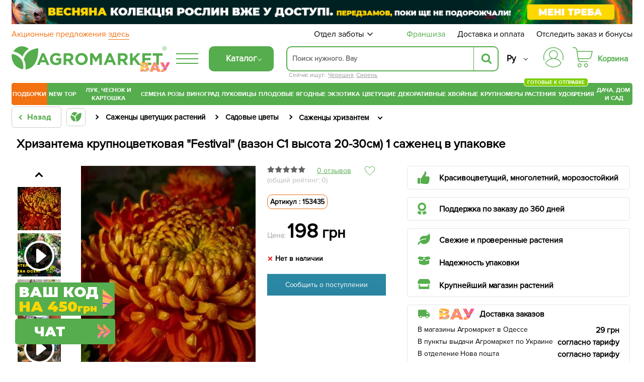

--- FILE ---
content_type: text/html; charset=UTF-8
request_url: https://agro-market.net/catalog/item/khrizantema_krupnotsvetkovaya_festival_vazon_s1_vysota_20_30sm/
body_size: 91409
content:
<!DOCTYPE html>
<html xml:lang="ru" lang="ru" class="no-js">
<head>
    <link rel="preconnect" href="https://file.agro-market.net"/>
    <link rel="preconnect" href="https://esputnik.com"/>
        <script data-skip-moving="true" type="7e393250126c4d463b8db3cd-text/javascript">
        window.dataLayer = window.dataLayer || [];
        setTimeout(function () {
            dataLayer.push({"event": "view_item_ads", "value": "198", "items": [{"id": "190598", "google_business_vertical": "retail"}, {"id": "190598", "google_business_vertical": "custom"}]});
        });
    </script>
        <meta name="facebook-domain-verification" content="00uvbjs5enr57977vj3c0h4288bdst"/>
    <meta name="cmsmagazine" content="1778a200f971608f9d9b089c8dbfe0ab"/>
    <meta name="p:domain_verify" content="43d89c27f62d5d828e6cab57c21f224f"/>
    <meta name="generator" content="AGROMARKET">
            <meta name="viewport" content="width=device-width, initial-scale=1.0, maximum-scale=1.0, user-scalable=0"/>
        <link rel="shortcut icon" type="image/x-icon" href="/favicon.ico"/>
    <title>Хризантема крупноцветковая &quot;Festival&quot; (вазон С1 высота 20-30см) - Садовые цветы - купить в Одессе, Украине по цене 198 грн - Agro-Market</title>
        <script type="7e393250126c4d463b8db3cd-text/javascript" data-skip-moving="true">
        const SITE_DIR = '/';
        const SITE_ID = 's1';
        const SITE_TEMPLATE_PATH = '/local/templates/agro2024';
        const COOKIE_PREFIX = 'BITRIX_SM';
        const NIGHT_SALE = 'N';
    </script>
    <script data-skip-moving="true" type="7e393250126c4d463b8db3cd-text/javascript">
        window.dataLayer = window.dataLayer || [];
        /*Переменная RTB HOUSE для GTM не удалять*/
        let RTBhouse = '';
        RTBhouse = '//creativecdn.com/tags?id=pr_veejCQlQ8VEPN2wbcTEr_offer_190598';
    </script>
        <!--RTB House campaigns-->
<script data-skip-moving="true" type="7e393250126c4d463b8db3cd-text/javascript">
    setTimeout(function () {(function (w, d, dn, t) {w[dn] = w[dn] || [];w[dn].push({eventType: 'init', value: t, dc: ''});var f = d.getElementsByTagName('script')[0], c = d.createElement('script');c.async = true;c.src = 'https://tags.creativecdn.com/veejCQlQ8VEPN2wbcTEr.js';f.parentNode.insertBefore(c, f);})(window, document, 'rtbhEvents', 'veejCQlQ8VEPN2wbcTEr');}, 100);
</script>
<!--End RTB House campaigns-->
    <meta http-equiv="Content-Type" content="text/html; charset=UTF-8" />
<meta name="robots" content="index, follow" />
<meta name="description" content="Хризантема крупноцветковая &quot;Festival&quot; (вазон С1 высота 20-30см) в интернет-магазине Agro-Market. Надежность. ✅ Качество.✅ Гарантия. ✓ Доставка по всей Украине. ☎ (044) 333-49-12, (048) 708-10-58" />
<link rel="preload" as="image" type="image/jpeg" href='/upload/resize_cache/iblock/6b1/345_483_1/fzssb52kf0e1u0z6ql6lx3kwkbkzxoak.jpeg'>
<script type="7e393250126c4d463b8db3cd-text/javascript" data-skip-moving="true">(function(w, d, n) {var cl = "bx-core";var ht = d.documentElement;var htc = ht ? ht.className : undefined;if (htc === undefined || htc.indexOf(cl) !== -1){return;}var ua = n.userAgent;if (/(iPad;)|(iPhone;)/i.test(ua)){cl += " bx-ios";}else if (/Android/i.test(ua)){cl += " bx-android";}cl += (/(ipad|iphone|android|mobile|touch)/i.test(ua) ? " bx-touch" : " bx-no-touch");cl += w.devicePixelRatio && w.devicePixelRatio >= 2? " bx-retina": " bx-no-retina";var ieVersion = -1;if (/AppleWebKit/.test(ua)){cl += " bx-chrome";}else if ((ieVersion = getIeVersion()) > 0){cl += " bx-ie bx-ie" + ieVersion;if (ieVersion > 7 && ieVersion < 10 && !isDoctype()){cl += " bx-quirks";}}else if (/Opera/.test(ua)){cl += " bx-opera";}else if (/Gecko/.test(ua)){cl += " bx-firefox";}if (/Macintosh/i.test(ua)){cl += " bx-mac";}ht.className = htc ? htc + " " + cl : cl;function isDoctype(){if (d.compatMode){return d.compatMode == "CSS1Compat";}return d.documentElement && d.documentElement.clientHeight;}function getIeVersion(){if (/Opera/i.test(ua) || /Webkit/i.test(ua) || /Firefox/i.test(ua) || /Chrome/i.test(ua)){return -1;}var rv = -1;if (!!(w.MSStream) && !(w.ActiveXObject) && ("ActiveXObject" in w)){rv = 11;}else if (!!d.documentMode && d.documentMode >= 10){rv = 10;}else if (!!d.documentMode && d.documentMode >= 9){rv = 9;}else if (d.attachEvent && !/Opera/.test(ua)){rv = 8;}if (rv == -1 || rv == 8){var re;if (n.appName == "Microsoft Internet Explorer"){re = new RegExp("MSIE ([0-9]+[\.0-9]*)");if (re.exec(ua) != null){rv = parseFloat(RegExp.$1);}}else if (n.appName == "Netscape"){rv = 11;re = new RegExp("Trident/.*rv:([0-9]+[\.0-9]*)");if (re.exec(ua) != null){rv = parseFloat(RegExp.$1);}}}return rv;}})(window, document, navigator);</script>

<link href="/bitrix/cache/css/s1/agro2024/page_91300548085fbc202adb04297fc7c2a0/page_91300548085fbc202adb04297fc7c2a0_v1.css?1769213283155099" type="text/css"  rel="stylesheet" />
<link href="/bitrix/cache/css/s1/agro2024/template_f9cf0d16a4a7fff92f502179278a6d22/template_f9cf0d16a4a7fff92f502179278a6d22_v1.css?1769213283129536" type="text/css"  data-template-style="true" rel="stylesheet" />






<link rel='canonical' href='https://agro-market.net/catalog/item/khrizantema_krupnotsvetkovaya_festival_vazon_s1_vysota_20_30sm/'/>
<meta property="og:title" content="Хризантема крупноцветковая &quot;Festival&quot; (вазон С1 высота 20-30см) - Садовые цветы - купить в Одессе, Украине по цене 198 грн - Agro-Market">
<meta property="og:image" content="https://agro-market.net/upload/iblock/6b1/fzssb52kf0e1u0z6ql6lx3kwkbkzxoak.jpeg">
<meta property="og:type" content="article">
<meta property="og:url" content="https://agro-market.net/catalog/item/khrizantema_krupnotsvetkovaya_festival_vazon_s1_vysota_20_30sm/">
<meta property="og:description" content="Хризантема крупноцветковая &quot;Festival&quot; (вазон С1 высота 20-30см) в интернет-магазине Agro-Market. Надежность. ✅ Качество.✅ Гарантия. ✓ Доставка по всей Украине. ☎ (044) 333-49-12, (048) 708-10-58">
<link rel="preconnect" href="https://go.rcvlinks.com" />

    <link rel="preload" href='/local/templates/agro2024/fonts/ProximaNova-Regular.otf' as="font" type="font/otf"
          crossorigin>
    <link rel="preload" href='/local/templates/agro2024/fonts/ProximaNovaBold/ProximaNovaBold.woff' as="font" type="font/woff"
          crossorigin>
        <link rel="alternate" href='https://agro-market.net/ua/catalog/item/khrizantema_krupnotsvetkovaya_festival_vazon_s1_vysota_20_30sm/' hreflang="uk-ua"/>
    <link rel="alternate" href='https://agro-market.net/catalog/item/khrizantema_krupnotsvetkovaya_festival_vazon_s1_vysota_20_30sm/' hreflang="ru-ua"/>
    
    <script async data-skip-moving="true" type="7e393250126c4d463b8db3cd-text/javascript">
    var query_string = {},
        query = window.location.search.substring(1),
        vars = query.split('&');

    for (var i = 0; i < vars.length; i++) {
        var pair = vars[i].split('=');
        if (typeof query_string[pair[0]] === 'undefined') {
            query_string[pair[0]] = pair[1];
        } else if (typeof query_string[pair[0]] === 'string') {
            var arr = [ query_string[pair[0]], pair[1] ];
            query_string[pair[0]] = arr;
        } else {
            query_string[pair[0]].push(pair[1]);
        }
        if(query_string['utm_source']){
            document.cookie = "_source="+query_string['utm_source']+";path=/;max-age=604800";
        }
        if(query_string['gclid']){
            document.cookie = "_source=google;path=/;max-age=604800";
        }
    }
</script>
                            <!-- Google Tag Manager -->
<script data-skip-moving="true" async type="7e393250126c4d463b8db3cd-text/javascript">
    setTimeout(function () {(function (w, d, s, l, i) {w[l] = w[l] || [];w[l].push({'gtm.start': new Date().getTime(), event: 'gtm.js'});var f = d.getElementsByTagName(s)[0], j = d.createElement(s), dl = l != 'dataLayer' ? '&l=' + l : '';j.async = true;j.src = 'https://www.googletagmanager.com/gtm.js?id=' + i + dl;f.parentNode.insertBefore(j, f);})(window, document, 'script', 'dataLayer', 'GTM-NSBVRGP');}, 0);
</script>
<!--End Google Tag Manager-->
        <meta name="msvalidate.01" content="0FA0D5487F1163C7B6C7C2808B95B54E"/>
        <!-- Facebook Pixel Code -->

<noscript><img height="1" width="1" style="display:none;" src="https://www.facebook.com/tr?id=2147495688613163&ev=PageView&noscript=1"/></noscript>
<!-- End Facebook Pixel Code -->
    <!--Esputnik -->
        <!--Esputnik-->
        <script data-skip-moving="true" language="javascript" type="7e393250126c4d463b8db3cd-text/javascript">
        function sc(v){
            if (v!==null&&v!=="null"){
                let dateAf=new Date();
                dateAf.setTime(dateAf.getTime()+(3652460601000));
                document.cookie="affclick="+v+";"+"expires="+dateAf.toUTCString()+";path=/";
                localStorage.setItem('affclick',v);
            }
        }
        sc((new URLSearchParams(window.location.search)).get("clickid"));
    </script>
            <!-- TikTok Pixel Code Start -->
    

    <!-- TikTok Pixel Code End -->
    <!-- Tg Pixel Code Start -->
    <!-- Pixel Tag Code -->
<!-- End Pixel Tag Code -->    <!-- Tg Pixel Code End -->
    <link rel="preload" href='/include/fonts/montserrat.woff2' as="font" type="font/woff2" crossorigin>
    <link rel="preload" href='/include/fonts/montserrat_latin.woff2' as="font" type="font/woff2" crossorigin>
</head>

<body>
<div class="iphone_fix" style="overflow-x: clip;">
        <!-- Google Tag Manager (noscript) -->
    <noscript>
        <iframe src="https://www.googletagmanager.com/ns.html?id=GTM-NSBVRGP"
                height="0" width="0" style="display:none;visibility:hidden;"></iframe>
    </noscript>
    <!-- End Google Tag Manager (noscript) -->

    
                
            <script type="7e393250126c4d463b8db3cd-text/javascript" data-skip-moving="true">
            /* <![CDATA[ */
            var google_conversion_id = 965433602;
            var google_custom_params = window.google_tag_params;
            var google_remarketing_only = true;
            /* ]]> */
        </script>
                <noscript>
            <div>
                <img height="1" width="1" alt=""
                     src="//googleads.g.doubleclick.net/pagead/viewthroughconversion/965433602/?value=0&guid=ON&script=0"/>
            </div>
        </noscript>
            <script async type="application/ld+json">
        {
            "@context": "http://schema.org",
            "@type": "Organization",
            "name": "Онлайн-супермаркет товаров для сада, огорода и дома Agro-Market.net",
            "url": "https://agro-market.net",
            "sameAs": [
                "https://www.facebook.com/agromarket.net",
                "https://vk.com/agro.market",
                "http://ok.ru/agromarket",
                "https://www.youtube.com/channel/UC8gUU0qR_LM0d_BSOsiLg5A",
                "https://www.instagram.com/agro.market.unique/"
            ]
        }

    </script>
        <script async type="application/ld+json">
        {
            "@context": "http://schema.org",
            "@type": "Organization",
            "url": "https://agro-market.net",
            "logo": "https://agro-market.net/images/soclogo.png"
        }

    </script>

    <div id="panel"></div>
    <div id="page-wrapper" class="page-wrapper container-fluid">
        <header id="header" class="wrapper header">
            <div class="content">
                                    <div style="background-color: unset" class="op-content-info template_avif">
            <a href="/catalog/cat/329/">            <style>
                .template_avif picture {display: block;aspect-ratio: 16.666666666667;}
                .template_avif img {display: block;width: 100%;height: auto;}
                @media (min-width: 501px) {  .template_avif picture {aspect-ratio: 25.6;}  }
                @media (max-width: 1024px) {  .template_avif picture {margin-bottom: 5px;}  }
            </style>
            <picture><source media="(min-width: 550px)" srcset="/upload/iblock/407/k0a1n6wx1vu4i56nqmewk7zzy645q6qj.avif" type="image/avif"><source media="(min-width: 550px)" srcset="//file.agro-market.net/upload/iblock/407/k0a1n6wx1vu4i56nqmewk7zzy645q6qj.jpg"><source srcset="/upload/iblock/7b9/lre44c3yhpkwpew499fnal0emx48ut6b.avif" type="image/avif"><img src="//file.agro-market.net/upload/iblock/7b9/lre44c3yhpkwpew499fnal0emx48ut6b.jpg" fetchpriority="high" alt="Весняна колекція рослин вже у доступі"></picture>    </a>    </div>

                           <div class="c_h" id="c_h">
        <span class="fixed-label">
            <a target="_blank"
               href="https://www.google.com/shopping/ratings/account/lookup?q=agro-market.net">
                            <span class="bgr">
                                 <span class="rate-sp">4.7</span>
                                <div class="rating-grey"><div class="rating-orange" style="width:94%;"></div></div>                                <img decoding="async" fetchPriority="low" loading="lazy" src="//file.agro-market.net/images/gcr_logo_stacked.png" alt="" width="94px" height="29px">
                            </span>
            </a>
        </span>
    <div class="top-row-nav">
        <div class="l"><a href="/actions/">
                Акционные предложения                 <span class="underline">здесь</span></a>
        </div>
        <div class="r">
            <div class="service-menu">
    <span class="d-name">Отдел заботы</span>
    <span class="m-name">Отдел заботы:                 09:00-18:00 (пн-вс)</span>
    <span class="arrow"><svg preserveAspectRatio="none" width="17" viewBox="0 -4 17 17" xmlns="http://www.w3.org/2000/svg"><path
                    d="M16.97 1.515L15.558.1 7.07 8.586 8.485 10l8.486-8.485z"></path><path d="M1.414.1L0 1.516 8.485 10 9.9 8.586 1.414.1z"></path></svg></span>
    <div class="service-drop-menu">
        <div class="drop-menu-wrapper">
            <div class="work-time">
                С                 09:00-18:00 (пн-вс)</div>
                        <ul class="service-menu-social">
                <li><a href="https://m.me/agromarket.net" target="_blank" class="link"><span class="facebook icon"></span>Фейсбук</a></li>
                <li><a href="https://t.me/Agromarketchat_bot" target="_blank" class="link"><span class="telegram icon"></span>Телеграм</a></li>
                <li><a href="viber://pa?chatURI=agromarketchat" target="_blank" class="link"><span class="viber icon"></span>Вайбер</a></li>
                <li><a href="https://www.instagram.com/agro_market_ua/" target="_blank" class="link"><span class="instagram icon"></span>Инстаграм</a>
                </li>
                <li><a href="mailto:info@agro-market.ua" target="_blank" class="link"><span class="email icon"></span>Эл. почта</a></li>
                <li><a rel="noindex" href="javascript:void(0)" class="jivochat link"><span class="chat-comments icon"></span>Онлайн чат</a></li>
            </ul>
            <hr>
            <ul class="phone-list">
                <li class="phone"><a href="tel:0443334912"> 0 (44) 333-49-12</a></li>
                <li class="phone"><a href="tel:0931701555"> 0 (93) 170-15-55</a></li>
                <li class="phone"><a href="tel:0487081058"> 0 (48) 708-10-58</a></li>
<li class="phone"><a href="tel:0670040636 "> 0 (67) 004-06-36</a></li>
            </ul>
            <div class="phone-info">По тарифам оператора</div>
        </div>
    </div>
</div>
            <a href="/franchise/" class="franchise" ">Франшиза</a>
            <a href="/payments-and-deliveries/">Доставка и оплата</a>
            <a href="javascript:void(0);" onclick="if (!window.__cfRLUnblockHandlers) return false; event.preventDefault();showInfo()" data-cf-modified-7e393250126c4d463b8db3cd-="">Отследить заказ и бонусы</a></div>
    </div>
    <div class="middle-row header-desktop">
        <div class="logo-block">
                        <a href="/" class="href-logo">
                    <img src="//file.agro-market.net/local/include/logo/images/vau2.png" class="vau" width="64" height="20" alt="">
    <img src="/local/include/logo/images/logo.svg" class="logo-img" width="300" height="52" alt="">
    <span class="copyright">®</span>
            </a>
        </div>
        <div class="logo-fixed">
            <a href="/" class="logo-mobile"></a>
        </div>
                <div class="full-catalog">
            <div class="burger">
                <div class="icon fx fc fjsa">
                    <div class="icon_1"></div>
                    <div class="icon_2"></div>
                    <div class="icon_3"></div>
                </div>
            </div>
        </div>
        
        <div class="content-menu" id="content_menu">
                        <div class="burger">
                <div class="icon fx fc fjsa">
                    <div class="icon_1"></div>
                    <div class="icon_2"></div>
                    <div class="icon_3"></div>
                </div>
            </div>
            <span class="b-mobile">Каталог</span>
        </div>
        <div class="search">
                        <div class="searching_wrap" id = "searching_wrap">
<!--    <span class="fa fa-search"></span>-->
    <div class="input-block evinent-search-container" id="sContainer">
        <form style="position:relative; display: flex"
              action="/catalog/" id="sagro_form">
            <div class="jlinking">

    Сейчас ищут:         <a href="/catalog/cat/239/">Черешня</a>
            <a href="/catalog/cat/lilac/">Сирень</a>
    </div>
            <input type="text"
                   id="search-input"
                   name="q"
                                   placeholder="Поиск нужного. Вау"
                   maxlength="256"
                   autocomplete="off"
                   data-languageId="2"
                   data-cityId="1"
                   data-currency="₴"
                   data-show-history="true"
                   data-history-title="История поиска"
                   data-categories-title="Категории"
                   data-products-title="Найденные товары"
                   data-enable-voice="true"
                   data-lang="ru"
                   data-voice-text="Говорите"
                   data-voice-close="Закрыть"
                   data-enable-overlay="true"
                   data-base-url="/catalog/"
                   data-show-suggestions="true"/>
            <i class="svg-arrow-left" id="aClose"></i>
            <div class="evinent-search-buttons-group">

                <i class="fa fa-times search-clear-btn" id="sagro_close" aria-hidden="true"></i>
            </div>
            <span class="evinent-search-button search-submit" id="search-submit"></span>
        </form>
        <div id="sagro_res">
            <div id="notFound"
                 class="sagro_title">К сожалению, ничего не найдено</div>
            <div id='sagro_top'></div>
            <div class="result">
                <div class="left">
                    <div id="sagro_cat"></div>
                    <div id="history"></div>
                </div>
                <div class="right">
                    <div id="empty">
                        <div class="sagro_title">Бестселлеры продаж:</div>
                        <ul class="f">
                                                            <li><a href="/catalog/cat/semena/">Семена овощей и цветов</a></li>
                                                                <li><a href="/catalog/cat/rasteniya/">Готовые к отправке</a></li>
                                                                <li><a href="/catalog/cat/sadovye_tsvety/">Садовые цветы</a></li>
                                                                <li><a href="/catalog/cat/235/">Плодовые деревья</a></li>
                                                                <li><a href="/catalog/cat/329/">Ягодные кустарники</a></li>
                                                                <li><a href="/catalog/cat/532/">Экзотические растения</a></li>
                                                                <li><a href="/catalog/cat/tsvetushchie/">Цветущие растения</a></li>
                                                                <li><a href="/catalog/cat/tsvetushchie_i_dekorativnye_rasteniya/">Декоративные растения</a></li>
                                                                <li><a href="/catalog/cat/542/">Хвойные деревья</a></li>
                                                                <li><a href="/catalog/cat/krupnomery/">Крупномеры</a></li>
                                                        </ul>
                    </div>
                    <div id="sagro_items">

                    </div>
                </div>
            </div>
        </div>
        <div class="sagro_overlay" id="sagro_overlay"></div>
    </div>
    <span class="s-mobile" id="sMob">Поиск</span>
</div>
        </div>
                <div class="lang" style="flex-direction: column-reverse">
            <a href='/ua/catalog/item/khrizantema_krupnotsvetkovaya_festival_vazon_s1_vysota_20_30sm/' class="">Укр</a>
            <a href='/catalog/item/khrizantema_krupnotsvetkovaya_festival_vazon_s1_vysota_20_30sm/' class="active">Ру</a>
        </div>
        <div class="for_heart">
            <div class="flex-column">
                <div class="menu-auth">
                        <a href="javasctipt:void(0);" class=" fancy_content fancybox.ajax" onclick="if (!window.__cfRLUnblockHandlers) return false; ShowFancyAjax($(this));" data-fancybox-href="/include/ajax/auth.php" data-fancybox-type="ajax" data-cf-modified-7e393250126c4d463b8db3cd-="">
                            <div class="wrap-icon">
                                <svg xmlns="http://www.w3.org/2000/svg" width="40" height="40" viewBox="0 0 35 35">
                                    <path d="M17.5001 0C12.8604 0.0052494 8.41222 1.85069 5.13146 5.13145C1.8507 8.41221 0.00526541 12.8604 1.60103e-05 17.5001C-0.00217932 19.113 0.221404 20.7183 0.66426 22.2693C0.683959 22.3445 0.718499 22.415 0.765846 22.4767C0.813195 22.5384 0.872396 22.59 0.93997 22.6285C1.00754 22.6669 1.08213 22.6915 1.15933 22.7007C1.23654 22.71 1.31481 22.7036 1.38955 22.6822C1.46429 22.6607 1.53398 22.6245 1.59453 22.5758C1.65508 22.527 1.70527 22.4666 1.74214 22.3981C1.77901 22.3297 1.80183 22.2545 1.80924 22.1771C1.81665 22.0997 1.80852 22.0216 1.78531 21.9474C1.37268 20.5011 1.16445 19.0041 1.16669 17.5001C1.16669 13.1682 2.88752 9.01372 5.95062 5.95061C9.01373 2.88751 13.1682 1.16667 17.5001 1.16667C21.832 1.16667 25.9864 2.88751 29.0495 5.95061C32.1126 9.01372 33.8335 13.1682 33.8335 17.5001C33.8358 19.0041 33.6276 20.5011 33.2151 21.9474C33.1919 22.0216 33.1838 22.0997 33.1912 22.1771C33.1986 22.2545 33.2214 22.3297 33.2583 22.3981C33.2952 22.4666 33.3453 22.527 33.4059 22.5758C33.4664 22.6245 33.5361 22.6607 33.6109 22.6822C33.6856 22.7036 33.7639 22.71 33.8411 22.7007C33.9183 22.6915 33.9929 22.6669 34.0605 22.6285C34.128 22.59 34.1872 22.5384 34.2346 22.4767C34.2819 22.415 34.3165 22.3445 34.3362 22.2693C34.7789 20.7183 35.0024 19.113 35.0001 17.5001C34.9949 12.8604 33.1494 8.41221 29.8687 5.13145C26.5879 1.85069 22.1398 0.0052494 17.5001 0Z"/>
                                    <path d="M20.9058 19.5994C22.4309 18.8328 23.6528 17.5742 24.3738 16.027C25.0948 14.4798 25.2727 12.7346 24.8788 11.0738C24.4848 9.4129 23.5421 7.93352 22.2031 6.87494C20.864 5.81635 19.207 5.24048 17.5001 5.24048C15.7932 5.24048 14.1362 5.81635 12.7971 6.87494C11.4581 7.93352 10.5154 9.4129 10.1215 11.0738C9.72753 12.7346 9.90545 14.4798 10.6264 16.027C11.3474 17.5742 12.5693 18.8328 14.0944 19.5994C10.3048 20.3729 6.89658 22.4264 4.44174 25.4153C3.99757 25.9592 3.76223 26.6438 3.7781 27.3458C3.79397 28.0478 4.06001 28.7211 4.52831 29.2443C6.16848 31.0566 8.1702 32.5051 10.4044 33.4964C12.6387 34.4877 15.0558 34.9999 17.5001 34.9999C19.9444 34.9999 22.3615 34.4877 24.5958 33.4964C26.83 32.5051 28.8317 31.0566 30.4719 29.2443C30.9402 28.7211 31.2062 28.0478 31.2221 27.3458C31.238 26.6438 31.0026 25.9592 30.5585 25.4153C28.1036 22.4264 24.6954 20.3729 20.9058 19.5994ZM11.0834 12.8333C11.0834 11.5642 11.4598 10.3236 12.1648 9.26834C12.8699 8.21312 13.8721 7.39068 15.0445 6.90502C16.217 6.41935 17.5072 6.29228 18.7519 6.53987C19.9967 6.78746 21.14 7.39859 22.0374 8.29598C22.9348 9.19337 23.5459 10.3367 23.7935 11.5814C24.0411 12.8261 23.914 14.1163 23.4284 15.2888C22.9427 16.4613 22.1202 17.4635 21.065 18.1685C20.0098 18.8736 18.7692 19.25 17.5001 19.25C15.7989 19.248 14.1679 18.5714 12.965 17.3684C11.762 16.1655 11.0853 14.5345 11.0834 12.8333ZM29.6072 28.4617C28.0763 30.1531 26.208 31.505 24.1227 32.4302C22.0374 33.3554 19.7814 33.8334 17.5 33.8334C15.2187 33.8334 12.9627 33.3554 10.8774 32.4302C8.79211 31.505 6.92381 30.1531 5.39293 28.4617C5.11127 28.1466 4.95134 27.7414 4.94194 27.3189C4.93254 26.8964 5.07428 26.4844 5.34165 26.1571C6.81883 24.3621 8.67514 22.9164 10.7773 21.9239C12.8795 20.9314 15.1753 20.4166 17.5 20.4166C19.8247 20.4166 22.1205 20.9314 24.2227 21.9239C26.3248 22.9164 28.1812 24.3621 29.6583 26.1571C29.9257 26.4844 30.0675 26.8963 30.0581 27.3188C30.0487 27.7413 29.8888 28.1466 29.6072 28.4617Z"/>
                                </svg>
                            </div>
                        </a>
                </div>
                                    <div class="small-basket" id="j_basket_small">
                        <!--'start_frame_cache_j_basket_small'-->        <a href="/personal/order/make/" class="small-basket empty " data-fuid="408554673">
            <span class="wrap-icon">
                 <svg xmlns="http://www.w3.org/2000/svg" width="40" height="40" viewBox="0 0 35 35">
    <path d="M12.1134 28.032C10.2481 28.032 8.72852 29.5917 8.72852 31.5159C8.72852 33.4401 10.2481 34.9999 12.1134 34.9999C13.9787 34.9999 15.4982 33.4401 15.4982 31.5159C15.4982 29.5917 13.9787 28.032 12.1134 28.032ZM12.1134 33.6807C10.9611 33.6807 10.0248 32.704 10.0248 31.5087C10.0248 30.3133 10.9611 29.3366 12.1134 29.3366C13.2657 29.3366 14.2019 30.3133 14.2019 31.5087C14.2019 32.7113 13.2657 33.6807 12.1134 33.6807Z"/>
    <path d="M23.4276 28.032C21.5623 28.032 20.0427 29.5917 20.0427 31.5159C20.0427 33.4401 21.5623 34.9999 23.4276 34.9999C25.2929 34.9999 26.8125 33.4401 26.8125 31.5159C26.8125 29.5917 25.2857 28.032 23.4276 28.032ZM23.4276 33.6807C22.2753 33.6807 21.3391 32.704 21.3391 31.5087C21.3391 30.3133 22.2753 29.3366 23.4276 29.3366C24.5799 29.3366 25.5161 30.3133 25.5161 31.5087C25.5089 32.7113 24.5727 33.6807 23.4276 33.6807Z"/>
    <path d="M34.8641 6.80029C34.7417 6.63994 34.5544 6.55977 34.3528 6.55977H8.28212L7.94363 4.27843C7.76359 3.09038 7.17304 2.00437 6.27281 1.2172C5.37257 0.430029 4.21308 0 3.03198 0H0.648166C0.288074 0 0 0.291545 0 0.655977C0 1.02041 0.288074 1.31195 0.648166 1.31195H3.03198C4.86124 1.31195 6.38803 2.63848 6.6617 4.46793L8.95909 19.7741C8.95189 19.8178 8.94469 19.8615 8.94469 19.9125C8.94469 20.0292 8.9735 20.1385 9.03111 20.2332L9.18955 21.312C9.3696 22.5 9.96015 23.586 10.8604 24.3732C11.7606 25.1603 12.9129 25.5904 14.1012 25.5904H26.1571C26.5172 25.5904 26.8053 25.2988 26.8053 24.9344C26.8053 24.57 26.5172 24.2784 26.1571 24.2784H14.1012C12.2719 24.2784 10.7451 22.9446 10.4715 21.1152L10.3923 20.5612H27.7559C30.0173 20.5612 31.9978 19.016 32.5667 16.8003L34.9794 7.36152C35.0298 7.16472 34.9866 6.96064 34.8641 6.80029ZM31.3064 16.4723C30.8887 18.1122 29.4267 19.242 27.7487 19.242H10.1906L8.47657 7.87172H33.5102L31.3064 16.4723Z"/>
</svg>
            </span>
            <span class="basket-price">Корзина</span>
        </a>
<!--'end_frame_cache_j_basket_small'-->                    </div>
                            </div>
        </div>
    </div>
</div>
    <link rel="stylesheet" href="/local/templates/agro2024/include/header/green_menu/gm.min.css" media="screen and (min-width: 1024px)">
    <nav class="main-menu header-desktop">
    <ul class="main-green">
    

    		<li class="last_four m-border-top jmenu_main osn" data-id="7712"><a href="/catalog/cat/super_duper_tut/" class="root-item">ПОДБОРКИ</a></li>

        <li class="jmenu_main" data-id="2703"><a href="/catalog/cat/novinki/" class="root-item">New</a></li>
        <li class="jmenu_main m-border-bottom bn-mb" data-id="2717"><a href="/catalog/cat/top/" class="root-item">TOP</a></li>
    

    

        <li class="jmenu_main osn" data-id="1127">
            <a href="/catalog/cat/lyk_chesnok_kartoshka_i_gribi/" class="root-item wrap">
                Лук, чеснок и картошка            </a>
        </li>

        <li class="jmenu_main osn" data-id="462"><a href="/catalog/cat/semena/" class="root-item">
                Семена            </a>
        </li>

        <li class="jmenu_main osn" data-id="844">
            <a href="/catalog/cat/355/" class="root-item">
                Розы            </a>
        </li>

        <li class="jmenu_main osn" data-id="825">
            <a href="/catalog/cat/335/" class="root-item">
                Виноград            </a>
        </li>

        <li class="jmenu_main osn" data-id="405">
            <a href="/catalog/cat/269/" class="root-item">
                Луковицы            </a>
        </li>

        <li class="jmenu_main osn" data-id="829">
            <a href="/catalog/cat/235/" class="root-item">
                Плодовые            </a>
        </li>

        <li class="jmenu_main osn" data-id="867">
            <a href="/catalog/cat/329/" class="root-item">
                Ягодные            </a>
        </li>

        <li class="jmenu_main osn" data-id="858">
            <a href="/catalog/cat/532/" class="root-item">
                Экзотика            </a>
        </li>

        <li class="jmenu_main osn" data-id="2644">
            <a href="/catalog/cat/tsvetushchie/" class="root-item">
                Цветущие            </a>
        </li>

        <li class="jmenu_main osn" data-id="1308">
            <a href="/catalog/cat/tsvetushchie_i_dekorativnye_rasteniya/" class="root-item">
                Декоративные            </a>
        </li>

        <li class="jmenu_main osn" data-id="853">
            <a href="/catalog/cat/542/" class="root-item">
                Хвойные            </a>
        </li>

        <li class="jmenu_main osn" data-id="2884">
            <a href="/catalog/cat/krupnomery/" class="root-item">
                Крупномеры            </a>
        </li>

        <li class="jmenu_main osn" data-id="5908">
            <a href="/catalog/cat/rasteniya/" class="root-item">
                Растения                <span class="label-new" style="background-color: #7ecf03!important">Готовые к отправке</span>
            </a>
        </li>
<!--
<li class="jmenu_main osn" data-id="5908">
            <a href="/catalog/cat/gollandskie_rasteniya/" class="root-item">
                Растения из <br>Нидерландов
            </a>
        </li>
-->
        <li class="jmenu_main osn" data-id="153">
            <a href="/catalog/cat/134/" class="root-item">
                Удобрения            </a>
        </li>

        <li class="jmenu_main osn" data-id="2062">
            <a href="/catalog/cat/dacha_sad_i_gorod/" class="root-item wrap">
                Дача, дом&nbsp<br>и сад            </a>
        </li>

    </ul>
    <div class="innermenu" id="jmenu_ajax"></div>
</nav>
<div class="header-mobile">
        <div class="overlay-mobile"></div>
    <div class="mobile-menu" id="mobileMenu">
        <div class="m-menu">
            <a href="/" class="href-logo"
                                                              style="padding: 0 10px; display: block; max-width: 100%; position: relative;">
                    <img src="//file.agro-market.net/local/include/logo/images/vau2.png" class="vau" width="64" height="20" alt="">
    <img src="/local/include/logo/images/logo.svg" class="logo-img" width="300" height="52" alt="">
    <span class="copyright">®</span>
            </a>
            <ul class="main-green">
        <li class="f">
        <!--'start_frame_cache_bonus'-->            <span id="bonusMobile"><a href="javascript:void(0);" class=" fancy_content fancybox.ajax" onclick="if (!window.__cfRLUnblockHandlers) return false; ShowFancyAjax($(this));" data-fancybox-href="/include/ajax/auth.php" data-fancybox-type="ajax" data-cf-modified-7e393250126c4d463b8db3cd-="">Авторизуйтесь</a>, чтобы узнать<br>сколько у Вас бонусов</span>
            <!--'end_frame_cache_bonus'-->
        <span class="c-lang lang-mobile">
            <a href='/catalog/item/khrizantema_krupnotsvetkovaya_festival_vazon_s1_vysota_20_30sm/' class="active">Ру</a> | <a href='/ua/catalog/item/khrizantema_krupnotsvetkovaya_festival_vazon_s1_vysota_20_30sm/' class="">Укр</a>
        </span>
    </li>
    

    		<li class="m-border-top yellow"></li>
        <li class="last_four m-border-top mob_50"><a href="/actions/" class="root-item">Акции</a> </li>
        <li class="jmenu_main m-border-bottom mob_50"><a href="/catalog/cat/sale/" class="root-item">Распродажа</a></li>
        <li class="jmenu_main mob_100" data-id="7712"><a href="/catalog/cat/super_duper_tut/" class="root-item">Супер дупер тут</a></li>
        <li class="jmenu_main mob_50 heloween_1" data-id="2703"><a href="/catalog/cat/novinki/" class="root-item">New`26</a></li>
        <li class="jmenu_main mob_50" data-id="2717"><a href="/catalog/cat/top/" class="root-item">TOP`26</a></li>
        <li class="m-border-bottom bn-mb"></li>
    

    
        <li class="jmenu_main osn" data-id="462">
            <a href="/catalog/cat/semena/" class="root-item">
                <svg height="800px" width="800px" version="1.1" xmlns="http://www.w3.org/2000/svg" xmlns:xlink="http://www.w3.org/1999/xlink" viewBox="0 0 512 512" xml:space="preserve"><g>
                        <path d="M505.038,228.923c-4.596-16.219-11.413-31.43-20.408-44.915c-7.467-11.208-16.39-20.831-26.175-28.908 c-14.69-12.128-31.291-20.806-48.226-26.484c-3.269-1.089-6.563-2.05-9.866-2.928c28.737-26.841,36.049-76.336,31.445-67.112 c-3.92,7.834-56.002,36.692-92.872,52.146c13.64-16.504,29.42-44.622,40.335-78.231c0,0-56.619,52.3-91.798,73.196 c-11.119-19.326-31.478-84.055-31.478-84.055s-17.236,49.64-18.895,79.248c-28.054-15.714-58.832-51.454-67.307-72.862 c-9.996-25.296-12.819,53.675,14.494,86.861c-0.391,0.114-0.765,0.228-1.13,0.333c-0.334-0.081-0.651-0.171-0.984-0.244 c-1.065-0.252-2.132-0.48-3.214-0.699c-36.366-15.17-91.294-47.405-95.369-53.749c-4.506-7.012,0.732,42.028,27.427,65.323 c-14.446,3.912-28.81,9.899-42.206,18.269c-15.779,9.858-30.241,23.076-41.442,39.896c-8.995,13.486-15.812,28.696-20.4,44.915 C2.367,245.141,0,262.386,0,280.036c0,24.71,4.652,50.218,14.568,74.7c7.434,18.342,17.846,36.098,31.445,52.366 c20.392,24.409,47.982,45.402,82.933,60.092c34.951,14.714,77.174,23.181,127.05,23.173c44.345,0,82.623-6.678,115.142-18.505 c24.377-8.865,45.492-20.618,63.379-34.487c26.833-20.806,46.314-46.33,58.945-73.521c12.649-27.2,18.529-56.026,18.537-83.819 C512,262.386,509.633,245.141,505.038,228.923z M463.538,340.991c-6.059,14.966-14.518,29.387-25.614,42.654 c-16.65,19.895-39.205,37.261-69.056,49.844c-29.851,12.558-67.088,20.302-112.872,20.31c-40.686,0-74.637-6.124-102.633-16.308 c-21.01-7.638-38.684-17.552-53.463-29.013c-22.165-17.203-37.888-37.904-48.202-60.052c-10.306-22.14-15.129-45.752-15.129-68.389 c0-14.356,1.944-28.306,5.58-41.149c3.644-12.852,8.971-24.589,15.649-34.602c5.377-8.052,11.81-15.023,19.033-20.986 c10.818-8.939,23.45-15.609,36.562-20c13.103-4.409,26.679-6.508,39.042-6.499c7.759-0.008,15.047,0.83,21.384,2.318 c6.336,1.472,11.688,3.628,15.689,6.035l3.758-6.247c3.799-1.139,9.785-2.814,17.13-4.474c12.762-2.895,29.647-5.686,45.598-5.661 c8.101,0,16.455,0.7,24.376,1.782c11.884,1.635,22.783,4.115,30.608,6.182c3.132,0.821,5.734,1.57,7.76,2.18l3.75,6.238 c4.001-2.407,9.362-4.563,15.69-6.035c6.336-1.488,13.624-2.326,21.383-2.318c8.24,0,17.025,0.92,25.842,2.855 c13.233,2.888,26.524,8.036,38.392,15.462c11.883,7.434,22.344,17.09,30.404,29.168c6.678,10.012,12.005,21.75,15.649,34.602 c3.636,12.843,5.58,26.793,5.58,41.149C475.43,300.15,471.624,321.054,463.538,340.991z"/>
                        <path d="M108.692,280.19c-0.008-15.56,3.229-30.153,8.126-41.573l-24.011-10.273 c-6.369,14.893-10.224,32.706-10.241,51.846c0,11.753,1.48,23.986,4.824,36.236s8.565,24.516,16.016,36.228l22.042-14.022 c-5.986-9.411-10.167-19.213-12.851-29.087C109.897,299.687,108.692,289.756,108.692,280.19z"/>
                    </g></svg>
                Семена овощей и цветов            </a>
        </li>

        <li class="jmenu_main osn" data-id="1127">
            <a href="/catalog/cat/lyk_chesnok_kartoshka_i_gribi/" class="root-item wrap">
                <svg width="64px" height="64px" viewBox="-10.4 -10.4 124.80 124.80" xmlns="http://www.w3.org/2000/svg" stroke-width="0.0010400000000000001">
                    <g stroke-width="0"/>
                    <g stroke-linecap="round" stroke-linejoin="round" stroke-width="1.04"/>
                    <g>
                        <path d="M1009.923,990.113c-.468-.477-1.552-.336-2.058-.772-.818-.041-1.133-.584-2.058-.515-.967-.832-2.6-1-3.344-2.057a20.14,20.14,0,0,1-5.146,2.057c-3.339.346-5.763,1.609-9.773,1.287a14.079,14.079,0,0,1-4.888-1.544,25.134,25.134,0,0,1-10.033-2.058,24.474,24.474,0,0,1-5.916-3.087c-.707-.51-1.31-1.175-2.058-1.8a18.78,18.78,0,0,1-2.056-1.8c-.4-.443-.631-1.066-1.031-1.543-.374-.45-.927-.827-1.286-1.286-.2-.257-.315-.507-.514-.772-.13-.175-.421-.369-.514-.514-.06-.094.082-.448,0-.515a11.316,11.316,0,0,1-1.8-3.087,32.067,32.067,0,0,1-1.029-28.039,41.333,41.333,0,0,1,6.687-11.832c.229-.113.46-.226.516-.515a17.222,17.222,0,0,1,3.086-2.315c.388-.47,1.109-.6,1.543-1.029a1.814,1.814,0,0,1,1.544-1.029c.848-4.64,2.856-8.12,4.63-11.832.6-.845.994-1.693,1.544-2.573a11.571,11.571,0,0,0,1.543-2.572c1.224-1.433,2.464-2.852,3.6-4.373a43.582,43.582,0,0,0,3.6-3.087,88.834,88.834,0,0,1,23.923-10.547c1.928-.3,4.071-.387,6.174-.514.415.073.442-.243.77-.256h5.659c.783.5,2.025.548,2.83,1.029.9.3,1.39,1.011,2.573,1.029a5.394,5.394,0,0,0,2.316,1.544,4.236,4.236,0,0,0,2.058,1.543c2.671,2.816,5.3,5.674,7.717,8.747,1.54,1.2,2.3,3.184,3.6,4.63.176,1.2,1,1.742,1.286,2.83.71.663.659,2.086,1.286,2.83a78.378,78.378,0,0,1,.516,8.231c-.073,2.414-.673,4.3-.516,6.945a3.758,3.758,0,0,0-.515,2.316,3.5,3.5,0,0,0-.514,2.058c-.455,1.345-.932,2.669-1.285,4.116a15.3,15.3,0,0,0,3.085,1.285,14.454,14.454,0,0,0,2.831,1.544c1.278,1.293,3.13,2.014,4.115,3.6,1.475,1.1,2.226,2.92,3.344,4.373a30.112,30.112,0,0,1,1.8,8.232c.1,4.469-.806,7.941-1.544,11.575-.737,1.407-1.153,3.135-1.8,4.63-.435.68-.595,1.634-1.03,2.316-.355.673-1.172.885-1.287,1.8-1.05.234-1.358,1.212-2.571,1.286a11.923,11.923,0,0,1-2.315,1.285c-1.948,1.653-4.152,3.052-6.173,4.63-4.9,1.962-9.321,4.4-15.435,5.145q-.326,0-.647,0C1019.607,991.146,1015.065,990.331,1009.923,990.113Zm7.717-5.4a3.221,3.221,0,0,0,1.945.259,8.79,8.79,0,0,1,1.142,0c.688-1.542.543-3.915,2.572-4.116,1.608.32,1.733,2.155,1.286,3.857,3.659-.112,5.751-1.794,8.746-2.57a19.929,19.929,0,0,1,3.6-2.058,19.707,19.707,0,0,1,3.6-2.059c1.711-2.062,3.857-3.688,5.4-5.916a38.922,38.922,0,0,0,2.057-3.6c.551-1.421,1.47-2.475,2.057-3.858a30.762,30.762,0,0,0,1.544-9.775,16.025,16.025,0,0,0-2.573-5.146,26.527,26.527,0,0,0-16.206-6.945,20.117,20.117,0,0,0-3.649.117,21.379,21.379,0,0,1-3.295.141c-6.569,1.49-12.253,3.868-16.721,7.459a43.1,43.1,0,0,0-6.172,5.917,19.155,19.155,0,0,0-2.316,3.6c-.6.429-.661,1.4-1.03,2.058-.167.534-.96,1.76-.257,2.315a12.322,12.322,0,0,1,3.344-3.858c1.207-1.28,2.454-2.519,4.888-2.571.079.606.894.478.771,1.286-.112,1.943-1.872,2.243-2.572,3.6-.884,1.174-1.782,2.333-2.573,3.6a20.175,20.175,0,0,0-2.314,3.859c-.023,1.823-2.129,2.779-1.287,4.63,1.714.256,1.461-1.454,2.316-2.057.321-1.138,1.192-1.725,1.544-2.831,1.46-1.455,2.053-3.777,5.145-3.6.4.37.894.648,1.028,1.286.078,2.821-1.843,3.644-2.572,5.659a23.657,23.657,0,0,0-2.829,5.4c.791.75,1.152,1.934,2.573,2.057a16.087,16.087,0,0,1,1.8-5.144c.863-1.149,1.89-3.37,3.6-2.83,1.713,1.3-.438,3.091-.513,4.887a5.682,5.682,0,0,0-.772,2.571,8.784,8.784,0,0,0-.772,2.831c1.343.371,2.347,1.083,4.117,1.029.148-1.4.921-2.166,1.029-3.6.814-.73.895-2.191,2.058-2.573C1019.822,979.168,1017.907,982.554,1017.64,984.71Zm-22.894-1.543c1.186-.614,3.19-.411,3.858-1.544a28.449,28.449,0,0,1-4.629-11.318v-5.659a28.788,28.788,0,0,1,9.774-16.721,35.439,35.439,0,0,1,17.749-8.746c5.4.174,9.793-.668,14.919-.771.618-.925.624-2.463.771-3.858.635-.824.65-2.267,1.031-3.344.4-1.144.724-2.361,1.028-3.6.2-2.91.589-6.5-.257-9-.774-.856-1.124-2.136-2.057-2.831a16.866,16.866,0,0,0-1.544-3.344c-.224-1.4-1.628-1.63-1.8-3.087-.728-.987-1.343-2.087-2.059-3.087a33.424,33.424,0,0,0-10.031-9.775,2.1,2.1,0,0,1-1.544-.514,30.359,30.359,0,0,0-4.5.11,34.581,34.581,0,0,1-3.734.147c-7.433,4.057-16.656,6.324-23.409,11.062-1.778,1.518-3.814,2.805-5.144,4.372-.508.6-.829,1.417-1.286,2.058-.219.306-.537.423-.771.772-.184.272-.331.733-.516,1.029-1.324,2.127-2.453,4.242-3.6,6.43a30.176,30.176,0,0,1-1.285,3.087c.033,1.156-1.054,2.538-.257,3.6.267-1.706,1.153-2.791,1.543-4.373.941-1.032.712-3.234,2.573-3.344,1.854.061,1.341,2.992.772,4.115-.319,1.741-.967,3.151-1.287,4.888-.361.668-.356,1.7-.772,2.315a10.729,10.729,0,0,1-.77,2.316c-.311,1.747-.574,3.542-2.574,3.6-1.325-.217-2.057-1.028-1.8-2.829-.992.344-1.185-.31-1.543-.516-.293-.168-.546-.059-.772-.257-.172-.151.032-.734-.513-.514-1.22,1.009-2.381,2.077-3.6,3.087-1.518,3.54-3.956,6.161-4.887,10.289.221.486.4.238.627-.008.172-.185.377-.368.658-.25.923-.15,1.246.3,1.8.516.755,2.092-.46,4.072-1.029,5.658-.481,2.008-1.356,3.618-1.8,5.659.3,1.076.139,2.606,1.03,3.087,1.313-2.117,1.455-5.4,4.63-5.659.942.088,1.178.881,1.544,1.544-.967,3.834-2.742,6.861-3.344,11.06a2.555,2.555,0,0,0,.771,1.543c.146.627.22,1.324,1.029,1.287.244-1.9,1.138-3.151,1.544-4.888,1.094-1.134,1.566-2.892,3.6-3.086.908.688.766,1.534.257,2.572-.8.569-.528,2.215-1.029,3.087a69.929,69.929,0,0,0-1.286,6.945c.9.819,1.6,1.83,3.086,2.057.921-2.939.594-7.123,3.86-7.717a2.316,2.316,0,0,1,1.543,1.543c-.667,2.764-1.719,5.142-1.8,8.49,1.8.257,2.959,1.156,4.886,1.287.691-1.883.329-4.818,2.831-4.889,2.415.473.349,4.115,1.03,5.66,2.02.527,4.83-.056,6.686-.516C993.8,982.4,993.823,983.232,994.746,983.167Zm44.244-12.089c-.6-.085-.249-1.123-.77-1.287a18.041,18.041,0,0,1,0-3.087,1.3,1.3,0,0,0,.77-.771h1.543c.008.25.316.2.516.257,1.613,1.438,1.852,5.676-1.029,5.917C1039.937,971.5,1038.8,971.954,1038.99,971.078Zm-11.318-3.6c-.9-.9-1.151-2.451-1.03-4.373a2.644,2.644,0,0,1,2.83-1.029c1.592,1.4,3.757,5.679,1.544,7.718q-.231.02-.442.019A2.783,2.783,0,0,1,1027.672,967.476Zm-44.244-2.058c-.42-.319-.756-.056-1.178.207a1.716,1.716,0,0,1-1.4.309c-.391-.724-1.218-1.011-1.029-2.315.4-2.246,3.48-3.114,5.658-2.059a8.414,8.414,0,0,1,2.573,6.174c-.588.612-.937,1.464-2.057,1.543C984.065,969.067,983.93,967.059,983.428,965.417ZM1037.7,959.5c-1.094-.706-.922-2.678-1.286-4.116-.206-.177-.3-.617-.515-.772-.5-.356-1.444-.041-2.057-.514-.239-.185-.14-.722-.514-.772-.183-1.811.995-2.262,2.315-2.571,1.08-.137,1.438.448,2.315.514,1.721,1.43,3.562,4.978,2.059,7.975a5.406,5.406,0,0,1-1.752.281C1038.089,959.526,1037.9,959.518,1037.7,959.5Zm-20.836,0c-1.327-1.047-2.888-5.073-.77-6.431,2.28.635,2.864,2.966,3.343,5.4a4.477,4.477,0,0,0-.772,1.029Zm-32.412-11.832c-1.529-.357-2.9-.877-2.829-2.831.031-1.426,1.235-1.68,2.315-2.058,2.871.3,4.713,1.633,5.145,4.373a3.021,3.021,0,0,1-1.286,2.058q-.177.014-.339.014C985.94,949.226,985.322,948.324,984.456,947.669Zm-7.2-4.889c-1.657-1.6-.049-4.469.257-6.43.566-2.179,1.418-4.07,2.057-6.174.9-.923,2.393-2.275,3.6-.772-.416,2.844-1.5,5.012-2.057,7.718-.966,2.016-.256,5.7-3.235,5.7A4.408,4.408,0,0,1,977.254,942.781Zm23.923-4.115v-2.058c.3-.041.216-.469.258-.771a23.376,23.376,0,0,0,1.8-2.058c.369-.151.668-.072,1.03-.256.13-.068.411-.479.513-.516a1.3,1.3,0,0,1,.463.018c.238.032.485.065.567-.018.014-.013-.012-.256,0-.256a3.007,3.007,0,0,1,2.831,1.542c-.391,2.1-3.355,1.621-3.86,3.6-.208,1.752,1.442,1.646,1.287,3.344a2.42,2.42,0,0,1-1.689.746C1002.808,941.984,1001.389,940.261,1001.177,938.666Zm24.694-7.974a1.937,1.937,0,0,1-1.543-1.544c-1.29-.34-2.338-.922-2.572-2.316a3.5,3.5,0,0,1,4.63-1.029c.551.32.743,1.046,1.028,1.544a3.947,3.947,0,0,1,.773,1.8c-.429.343-.4,1.144-.773,1.544a7.79,7.79,0,0,0-.981.133A1.74,1.74,0,0,1,1025.871,930.692Zm-16.721-12.605h-2.571c-.754-.035-1.012.3-1.8.516a2.763,2.763,0,0,1-2.571-.772,5.64,5.64,0,0,1,0-2.058c.891-1.253,2.914-1.373,4.373-2.057h4.115c1.211.675,2.508,1.264,2.574,3.087-.1,1.187-.986,1.586-1.8,2.057q-.093.008-.178.008C1010.316,918.867,1010.09,918.122,1009.15,918.086Zm-21.349-4.63c-.09-2.687,5.834-3.321,6.43-.772.222,1.844-1.693,2.854-3.491,2.854C989.284,915.539,987.906,914.876,987.8,913.457Zm29.066-9a6.3,6.3,0,0,1-1.287-1.287c-.161-3.534,2.662-4.5,6.432-4.373.357.757,1.256.974,1.286,2.058-.122,1.591-1.142,2.29-2.572,2.571-1.141.344-1.919,1.051-3.4,1.052C1017.178,904.475,1017.027,904.469,1016.868,904.454Z"
                              transform="translate(-953.776 -891.592)"/>
                    </g>
                </svg>
                Лук, чеснок и картошка            </a>
        </li>

        <!--
		<li class="jmenu_main osn">
					<a href="/catalog/cat/rassada_ovoshchey/" class="root-item wrap">
						<svg fill="#000000" width="800px" height="800px" viewBox="0 -1.81 120.001 120.001" xmlns="http://www.w3.org/2000/svg">
							<path id="_0405-vegetables" data-name="0405-vegetables"
								  d="M1009.333,804.644c-2.184-.188-4.345-.4-6.38-.739-.778-.367-2.167-.122-2.945-.49a7.617,7.617,0,0,1-2.944-.734,20.939,20.939,0,0,1-9.081-5.4,37.6,37.6,0,0,1-5.889-8.343,58.789,58.789,0,0,1-3.435-11.041v-4.664a17.206,17.206,0,0,1,1.471-4.663c-.127-.438-.393-.287-.68-.136a.749.749,0,0,1-.545.136,2.2,2.2,0,0,1-.737,0c-.458-.047-.916-.094-.982.249a2.078,2.078,0,0,0-1.472-.247,42.739,42.739,0,0,1-11.042-4.417,46.872,46.872,0,0,1-8.343-7.361,36.552,36.552,0,0,1-10.552-20.613v-3.928c.474-5.251,3.239-8.212,5.644-11.533,1.213-.506,2.242-1.193,3.436-1.718-.381-1.747-.982-3.272-1.228-5.153a8.877,8.877,0,0,1,2.7-7.362c.967-.341,1.4-1.218,2.7-1.228a31.309,31.309,0,0,1-.981-8.589c.167-2.12,1.1-3.482,1.716-5.153a8.81,8.81,0,0,0,1.963-1.963c.573-.082,1.057-.252,1.228-.736a2.008,2.008,0,0,0,1.472-.49h3.927a2,2,0,0,0,1.472.49,3.093,3.093,0,0,0,1.718.982c2.1,2.321,4.5,4.335,5.4,7.853,1.233-.158,1.783-1,2.944-1.227a1.382,1.382,0,0,0,.982-.246,14.366,14.366,0,0,1,4.663.49c1.026,1.1,2.449,1.8,2.944,3.436.905,1.222,1.087,3.167,1.228,5.153.6.461,1.681.445,2.453.736a.672.672,0,0,0,.736.491,13.951,13.951,0,0,1,2.21,3.434c.611-.036.073-.83,0-.98v-5.155c1.318-5.143,4.016-8.908,10.061-9.324a10.642,10.642,0,0,1,4.417,1.473c.662-.074.439-1.033.981-1.229-.061-.879.737-.9.737-1.717.557-.178.734-.738.981-1.227,2.289-1.965,4.662-3.845,9.325-3.435.034.276.359.262.684.248.1,0,.205-.009.3,0a4.662,4.662,0,0,0,1.716.982c1.749,1.852,2.711,4.488,2.945,7.852-.569.331.047,1.845-.735,1.964-.359.54-.651,1.149-1.719.982-1.55-.331-1.535-2.228-1.471-4.172a12.429,12.429,0,0,0-.735-2.454c-.184-.963-1.111-1.182-1.719-1.717-5.121-.05-6.671,3.471-8.589,6.626-.091.973.225,2.352-.246,2.945-.9.725-1.215-.783-1.962-.981a23.231,23.231,0,0,0-1.964-1.474,12.133,12.133,0,0,0-5.153,0c-4.178,1.958-5.453,6.818-5.644,12.761-.748.011-.954-.518-1.473-.736v-.491a.248.248,0,0,0,0,.491c.179,1.54.581,2.857.737,4.418a25.467,25.467,0,0,0-.246,4.417,2.249,2.249,0,0,0,1.136-.256,2.2,2.2,0,0,1,1.318-.237,8.626,8.626,0,0,0,2.454.247c1.314,1.138,3.071,1.836,4.416,2.945.735-.162-.235-.525,0-.982v-1.473c.333.088.289-.2.245-.49s-.086-.579.247-.49c-.179-.75.424-.722.245-1.471a12.2,12.2,0,0,0,.982-2.455c.068-.559-.06-.923-.491-.981-.133-.356.287-1.268-.245-1.228.434-1.885-.965-3.04-.246-4.416,1.444.6,1.5,2.586,2.208,3.926,2.034-2.221,2.8-5.7,6.872-5.888.456-.115.548.119.471.354-.068.207-.271.415-.471.381-.073.5-.665.482-.737.982-.393.751-1.3.988-1.471,1.964,2-.182,5.521-.912,5.89,1.227.049,2.094-2.542,1.549-4.172,1.963h-3.19c-.886,1.16-1.035,3.054-1.717,4.417-.153.913-.585,1.542-.737,2.453-.291.773-.275,1.851-.737,2.454-.027.872-.812.987-1.717.981.292.936.9,1.557,1.228,2.455.459.767.5,1.952.982,2.7-.132,1.673.532,2.769,0,4.172a3.474,3.474,0,0,0,2.475.146,6.916,6.916,0,0,1,1.451-.146,25.667,25.667,0,0,1-1.471-6.135,9.782,9.782,0,0,1,1.471-4.909,9.49,9.49,0,0,1,3.681-3.434c.536-.32.858-.706,1.472-.737.257-.013.14-.2.246-.245a15.875,15.875,0,0,1,4.908-.983c1.177.049,2.077.378,3.19.491,1.2.685,2.3,1.461,3.436,2.209,1.958,2.623,3.87,5.29,4.171,9.572,2.021-.434,3.251-1.657,5.153-2.21.523-.6-.547-1.085-.983-1.472-.354-.709-1.179-.947-1.716-1.473-1.08-.965-2.731-1.358-3.19-2.944-.054-1.281.855-1.6,1.472-2.208,2.476-.105,3.76.982,5.153,1.963,1.611.841,2.58,2.327,3.926,3.434a21.667,21.667,0,0,0,2.209,3.927,47.7,47.7,0,0,1-2.7,21.839,20.745,20.745,0,0,0,6.139.388c2.795-.091,5.517-.183,7.358,1.085,1.133-1.567-.016-5.415.736-7.362,1.166-1.325,4.331-1.109,6.134-.49,1.813,2.668,2.335,7.439,1.719,11.776a15.821,15.821,0,0,0-1.227,3.192c.362,1.517.868,2.894,1.227,4.418.109,3.023.089,3.394,0,6.378a34.263,34.263,0,0,1-1.964,7.117,37.077,37.077,0,0,1-2.7,6.379c-.5.072-.481.664-.982.736-.287.367-1.019.289-.981.983-.856.371-.916,1.539-2.454,1.226-1.452-.1-1.7-1.409-1.963-2.7-.982.158-1.356,1.155-1.963,1.717a13.431,13.431,0,0,1-2.208,1.719,18.1,18.1,0,0,1-4.909,2.945c-1.47,1.147-3.577,1.659-5.4,2.453-1.526,1.092-3.477,1.759-4.909,2.945-3.512,1.641-6.708,3.6-10.306,5.153a31.728,31.728,0,0,1-5.4,2.454,14.144,14.144,0,0,0-2.944.98,5.591,5.591,0,0,0-1.473.49c-.43.225-1.224.086-1.471.493a14.982,14.982,0,0,0-3.19.246Zm2.813-12.434c.8,1.054,1.695,2.108,3.812,1.635.555-.676-.373-1.441-.49-2.209a15.1,15.1,0,0,1-.245-3.19c.538-.279.814-.82,1.471-.98,1.445.271,1.9,1.539,2.7,2.453a2.283,2.283,0,0,0,.982,1.472,1.965,1.965,0,0,0,1.227,1.472,26.735,26.735,0,0,0,3.928-.736c-.582-1.544-.1-3.1,1.471-3.19.367.289,1.005.306,1.228.735.291.365.212,1.1.982.983,2.925-1.33,5.79-2.716,8.834-3.926,2.446-1.806,5.556-2.95,7.853-4.909a1.212,1.212,0,0,0,.9-.1,1.285,1.285,0,0,1,.573-.144,14.792,14.792,0,0,1,3.19-2.209c.564-1.234,2.3-1.3,1.965-3.433-1.921.451-2.368,2.375-4.417,2.7a4.31,4.31,0,0,1-2.946-2.207,28.435,28.435,0,0,1,.246-5.4,14.886,14.886,0,0,1-6.381.245c-.631-.432-1.057-1.067-1.717-1.473a2.641,2.641,0,0,1-1.471-1.963c.413-1.8,2.117-2.3,2.945-3.681.73-.333,1.018-1.108,1.472-1.717.352-.594,1.419-1.346.981-1.963-2.58-.284-4.1-1.631-5.645-2.945h-.735c-.051.274-.272.382-.491.49-2.506,1.584-4.954,3.227-7.607,4.664a34.861,34.861,0,0,1-10.306,1.963,26.379,26.379,0,0,1-7.362-1.227h-4.418c-.569.33-1.392.406-1.963.735a20.317,20.317,0,0,0-13.741,5.153,21.036,21.036,0,0,0-2.946,7.117v2.453c.229.833.328,1.8.491,2.7.855,1.354,1.483,2.934,2.454,4.172,1.172,1.117,1.923,2.659,3.68,3.19-.509-2.209-.28-4.969,1.963-5.153a2.737,2.737,0,0,1,1.964,1.227c.279.866.271,2.02.491,2.946.4.581.551,1.409.981,1.963.148.6.609,2.154,1.227,1.472-.562-.419-.091-1.873-.245-2.7.622-.523.625-1.665,1.717-1.717a5.766,5.766,0,0,1,1.963,3.19c1.174,1.033,1.777,2.639,2.945,3.68h2.7c-.149-.916-.628-2.682.246-3.19a3.414,3.414,0,0,1,1.077-.2C1010.872,790.459,1011.48,791.334,1012.146,792.21Zm42.584-21.185c.932.868,1.123,2.477.981,4.416.726.992.834,2.6,1.229,3.925,1.022-.2.836-1.616,1.472-2.207.2-1.109.709-1.908.982-2.945a29.1,29.1,0,0,0,1.472-6.135c.065-2.6.036-5.107-.736-6.871-1.453.266-2.11,1.326-3.926,1.227-.315-.422-1.169-.305-1.227-.981a10.229,10.229,0,0,0-.247-2.945c.23-1,.922-1.534.981-2.7-.731,0-.833-.639-1.471-.738-.448-.37-1.376-.26-1.718-.735a6.389,6.389,0,0,1-2.015-.1,7.592,7.592,0,0,0-1.421-.143,21.59,21.59,0,0,1-5.04.247c-1.043-.025-2.086-.049-3.056,0a4.72,4.72,0,0,1-1.116,0c-.661-.05-1.324-.1-1.586.248.661.651,1.653.967,2.21,1.718,1.741.467,3.784.633,4.662,1.963.97,4.047-1.391,6.531-2.943,8.834,1.6-.2,2.609-.988,3.926-1.473,1.1-.3,3.509-1.029,4.415,0,.012,1.567-.906,2.2-1.472,3.192-.067.832.19,1.988-.245,2.453.153.745-.315,2.112.245,2.454,1.446-1.147,2.462-2.725,5.053-2.725C1054.328,771,1054.525,771.007,1054.731,771.025ZM960.5,755.072a10.678,10.678,0,0,0,2.209,1.719c.264.507.762.421,1.227.736.357.244.636.75.981.982.22.146.547.127.737.246.667.414,1.164,1.113,1.963,1.225a14.536,14.536,0,0,0,4.908,2.455c.189.047.182.222.247.246a19.274,19.274,0,0,0,1.963.49c.194.049.172.217.245.246a16.125,16.125,0,0,0,4.417.735c.221.431.859.449,1.227.738.707.029.426,1.045,1.226.98,4.464-5.189,10.039-9.266,19.142-9.816,5.242.238,8.924,2.037,14.234,2.209h5.889c4.378-.528,7.41-2.4,11.778-2.946.509-.537-.12-1.32-.49-1.716a7.107,7.107,0,0,1,.246-2.7c.847-.806,2.533-.774,4.218-.742.481.009.962.018,1.425.008,1.974-5.882,3.65-12.057,3.436-20.123-2.554.963-4.523,2.512-7.115,3.436-2.9.7-5.351,1.847-8.59,2.209-.43.387-1.307.328-1.964.491a16.244,16.244,0,0,1-2.208.49c-1.582.219-3.021.579-4.662.736-3.029.57-6.6.6-9.816.982H993.137a1.248,1.248,0,0,1-.794-.136,1.254,1.254,0,0,0-.924-.109,123.728,123.728,0,0,1-22.576-2.7,81.247,81.247,0,0,1-9.815-2.7,12.9,12.9,0,0,0-2.209-.981,10.644,10.644,0,0,0-2.209-.981,2.415,2.415,0,0,0-2.21-.982c-.779-.365-1.107-1.184-2.207-1.229v.983a22.813,22.813,0,0,0,3.434,4.417c1.574,1.044,3.485,1.749,5.153,2.7a16.068,16.068,0,0,1,2.7,1.227c.778.616,2.146.635,1.963,2.21-.687,1.206-2.746.562-4.172.49-.3-.517-1.477-.157-1.718-.734a3.849,3.849,0,0,1-1.963-.737,16.1,16.1,0,0,1-3.434-1.718c-.54-.279-.815-.82-1.474-.982-.253-.436-.973-1.472-1.227-.49.55.106.1,1.211.246,1.718.446.29.194,1.28.492,1.718a28.112,28.112,0,0,0,7.853,4.172c1.278.767,3.145.942,4.416,1.716a5.1,5.1,0,0,1,2.209.736,2.809,2.809,0,0,1,1.718,1.473c-.467,1.006-1.6,1.342-3.19,1.226-1.344-.209-2.853-.255-3.682-.982-2.8-.308-4.361-1.853-6.87-2.453a13.861,13.861,0,0,0,2.453,3.927c2.434.428,4.506,1.22,6.872,1.716,1.166.224,2.227.556,3.434.738.876.6,2.193.752,2.21,2.208-2.9,1.291-6.516-.146-9.08-.735C958.742,754.212,959.775,754.488,960.5,755.072Zm101.1-3.68c-.078.576-.388.921-.245,1.718-.2.177-.659,1.7.245,1.471.8-1.413.392-4.024.491-6.134-.405,0-.138-.68-.491-.737Zm-75.826-29.939c-.458,1.833-.707,3.874-1.228,5.646.391,1.981.31,4.433.982,6.135a3.194,3.194,0,0,0,2.7-1.473c-.839-5.25,1.427-9.1,5.153-10.552-.094-1.164-.68-1.289-.245-2.453-.022-.388-.626-.193-.491-.737.133-3.9-.588-6.938-2.454-8.834a4.474,4.474,0,0,0-1.485.051,2.283,2.283,0,0,1-1.46-.051c-.5-.806-.132-2.486-.244-3.681a7.038,7.038,0,0,0-3.436-5.152,15.616,15.616,0,0,0-3.134.1,19.528,19.528,0,0,1-2.265.144,2.008,2.008,0,0,1-1.471.49c-.425.311-.643.83-1.473.735-.49-3.434-2.93-4.921-4.417-7.361a10.4,10.4,0,0,1-2.208-1.472c-.29-.04-.7.041-.737-.246a6.611,6.611,0,0,0-3.435.492,14.129,14.129,0,0,0-2.208,3.19V702.8a2.1,2.1,0,0,1,.245,1.474,11.871,11.871,0,0,1,1.472,2.944c.463.026.171.811.736.735-.073.647.951.193.735.983a4.334,4.334,0,0,1-2.4-.1,6.586,6.586,0,0,0-2.748-.147,4.835,4.835,0,0,1-1.718.735c-.248.489-.424,1.049-.982,1.228a14.452,14.452,0,0,0,.246,5.89,27.567,27.567,0,0,0,4.172,5.153c1.085.058,2.113.176,2.208,1.227.436,1.743-1.231,1.388-1.227,2.7a9.635,9.635,0,0,1,.246,3.681,87.188,87.188,0,0,0,16.686,3.19c.182-.835-.9-.4-.98-.981-.435-.22-.716-.591-1.228-.735-.422-.887-1.683-.935-1.472-2.455,1.057-1.794,3.3.064,4.662.245a12.462,12.462,0,0,0-2.208-5.4,24.563,24.563,0,0,1-6.626-.981c-1.773-.762-4.476-.6-4.417-3.19,1.68-.62,3.81,0,5.644,0,.314.341,1.158.15,1.473.49a.846.846,0,0,1,.734.117c.306.158.562.315.737-.117-.544-.681-1.123-1.332-1.718-1.962-.615-.695-.946-1.671-1.716-2.209-.683-1.313-3.3-3.381-1.473-4.907,2.068-.187,2.181,1.58,3.681,1.963.911-1.707,1.224-4.01,3.927-3.927,1.355,2.349-1.027,4.516-1.228,6.871a12.617,12.617,0,0,0,2.208,3.19c.733,1.067,1.19,2.408,2.209,3.19.592-2.353.915-4.974,3.435-5.4C987.252,717.042,986.19,720.018,985.776,721.453Zm11.533,5.4c.345,1.618,1.713,2.213,3.189,2.7h1.718c.423-.642,1.6-.533,1.718-1.472.221-1.121-.408-1.391-.49-2.209a5.578,5.578,0,0,0-3.654-1.267C998.377,724.6,997.154,725.184,997.309,726.853Zm25.52-5.153c-.473,1.736-2.255,3.649-.981,5.644,2.8.268,4.364-.708,6.38-1.227-.418-2.038-1.922-2.985-3.19-4.172a2.066,2.066,0,0,1-1.042-.133,2.271,2.271,0,0,0-.763-.152A2.131,2.131,0,0,0,1022.829,721.7Zm-66.01,5.4h.49v-.491h-.49Zm-1.963-1.718v-1.228C953.712,724.157,953.712,725.376,954.856,725.38Zm26.5,26.5c-1.975-.232-4.18-.236-4.909-1.716a1.644,1.644,0,0,1,.981-1.963c2.69.6,9.156-.723,9.327,2.7-.451.935-1.7,1.232-3.043,1.232A12.411,12.411,0,0,1,981.358,751.882Zm11.288-3.679c-2.291-.409-4.727-.673-6.87-1.228a21.171,21.171,0,0,0-3.436-.737c-.224-.429-.86-.449-1.227-.734,0-.368-.913-1.005-.247-1.228-.169-.66.508-.473.737-.734,4.847-.267,8.462.7,13.005.734.29.446,1.28.193,1.718.491.138.6.95.523.737,1.471.128,1.769-1.294,1.988-2.934,1.988C993.643,748.225,993.137,748.206,992.646,748.2Zm37.546-30.184c.12-.775-.443-.866-.245-1.718a16.26,16.26,0,0,0-.492-3.19,13,13,0,0,0-1.471-5.889c-.527-.946-1.53-1.416-2.209-2.209-1.337-.464-3.015-.583-3.436-1.963-.169-.824.411-.9.982-.983.024-.627.914-.393,1.228-.735h2.208c.039.288.448.207.736.246a4.7,4.7,0,0,0,1.718.982,13.151,13.151,0,0,1,3.926,7.606v3.682c-.459,2.076-.231,4.84-2.209,5.4h-.053C1030.238,719.246,1030.219,718.627,1030.192,718.018Z"
								  transform="translate(-945.776 -688.269)"/>
						</svg>
						Рассада овощей					</a>
		</li>
-->

        <li class="jmenu_main osn" data-id="844">
            <a href="/catalog/cat/355/" class="root-item">
                <svg width="800px" height="800px" viewBox="0 0 64 64" xmlns="http://www.w3.org/2000/svg" xmlns:xlink="http://www.w3.org/1999/xlink" preserveAspectRatio="xMidYMid meet">
                    <path d="M49.322 26.432c.243-1.223.38-2.487.38-3.788c0-8.959 2.504-14.558 2.53-14.613L53 6.346l-1.882.379c-.238.048-2.427.5-5.519 1.437c-1.646-2.105-3.467-3.127-3.55-3.173l-.775-.415l-.522.687c-.011.014-.901 1.152-3.397 2.749c-1.461-2.599-1.423-4.667-1.423-4.686L35.984 2l-1.328.38c-.141.04-3.247.949-6.228 3.258c-.802-.643-1.426-1.314-1.785-2.019l-.513-1.01l-.956.655c-.097.066-2.163 1.507-3.876 3.689c-2.498-1.291-4.213-1.962-4.365-2.02l-2.209-.849l.926 2.096c.032.074 3.252 7.53.959 16.232a12.172 12.172 0 0 0-.338 4.449c-2.16-2.177-3.5-3.905-3.5-3.905s-.732 17.702 18.541 17.702l-.404 7.208c-.811-1.265-2.081-2.524-4.093-3.552C22.139 41.926 11 43.498 11 43.498s4.035 9.326 8.71 11.714c4.611 2.356 8.668.899 10.801-.276L30.114 62h4.958l-.742-13.236l6.238-1.574l-6.422-1.725l-.27-4.787c15.673 0 18.545-17.114 18.545-17.114s-1.193 1.213-3.099 2.868m-1.602-3.788c0 2.117-.381 4.135-1.06 5.983c-4.187 3.277-9.937 6.937-14.75 6.937c-2.885 0-5.805-1.194-8.466-2.846c-.06-.12-.124-.239-.178-.362c-1.682-3.863-.088-8.41 4.488-12.803c6.436-6.179 17.679-9.473 22.007-10.561c-.798 2.385-2.041 7.143-2.041 13.652M41.723 7.066c.485.351 1.181.928 1.883 1.729a69.819 69.819 0 0 0-5.175 1.95l-.594-.252l-.518-.22c2.315-1.348 3.693-2.508 4.404-3.207m-7.66-2.45c.169 1.055.588 2.63 1.604 4.396c-.181.1-.37.201-.563.303c-1.788-.791-3.536-1.626-4.999-2.519a19.213 19.213 0 0 1 3.958-2.18m-8.564.826c2.03 2.609 6.422 4.601 10.563 6.368a47.603 47.603 0 0 0-4.091 2.191c-3.105-2.604-6.289-4.637-8.928-6.109a18.135 18.135 0 0 1 2.456-2.45M18.227 7.58c2.637 1.231 7.442 3.738 12.044 7.509c-1.406.951-2.736 1.99-3.922 3.129c-5.416 5.199-6.08 9.658-5.566 12.648a42.39 42.39 0 0 1-1.878-1.536c-.801-2.086-.943-4.293-.373-6.455c1.72-6.528.58-12.31-.305-15.295"></path>
                </svg>
                Саженцы роз            </a>
        </li>

        <li class="jmenu_main osn" data-id="825">
            <a href="/catalog/cat/335/" class="root-item">
                <svg width="800px" height="800px" viewBox="-21.73 0 240.563 240.563" enable-background="new 0 0 197.097 240.563" id="Layer_1" version="1.1" xml:space="preserve"
                     xmlns="http://www.w3.org/2000/svg" xmlns:xlink="http://www.w3.org/1999/xlink"><g>
                        <path d="M197.097,107.427c-0.006-22.327-18.131-40.409-40.484-40.412c-10.746-0.002-20.533,4.201-27.78,11.032   c-2.942-3.31-6.42-6.13-10.298-8.333c4.204,0.279,8.896,0.554,13.899,0.785c1.039,0.046,2.006-0.562,2.415-1.52   c0.408-0.958,0.175-2.079-0.582-2.792c-1.159-1.097-2.19-2.102-3.086-2.989c5.291-0.418,13.649-1.414,22.049-3.791   c0.86-0.245,1.521-0.921,1.741-1.788c0.219-0.863-0.031-1.773-0.67-2.4c-3.218-2.91-7.671-4.093-10.923-4.748   c8.77-5.921,18.168-17.834,18.407-17.929l0.003-0.002l0.006-0.009c0.438-0.531,0.617-1.188,0.558-1.822   c0.182-0.354,0.292-0.75,0.286-1.174c-0.021-1.382-1.158-2.485-2.536-2.465c-0.285,0.239-17.725-0.102-27.972,4.294   c0.606-1.976,1.318-4.517,1.362-7.262c0.003-1.227-0.155-2.522-0.553-3.829c-0.259-0.854-0.958-1.508-1.83-1.707   c-0.87-0.201-1.785,0.078-2.393,0.734c-6.247,6.722-11.156,11.911-13.805,14.697c-0.745-1.398-1.763-3.573-3.027-6.887   c-0.381-0.996-1.359-1.644-2.425-1.606c-1.062,0.034-1.995,0.751-2.303,1.768c-2.829,9.282-5.615,18.655-7.678,25.652   C98.54,36.33,94.782,12.124,77.154,0.734c-2.354-1.439-5.432-0.696-6.871,1.658c-1.442,2.358-0.7,5.436,1.658,6.875   c5.765,3.234,9.788,9.746,12.54,17.339c-1.912-0.834-3.98-1.48-6.112-1.93c-1.997-2.572-4.753-5.16-8.38-7.717   c-6.782-4.796-13.075-6.92-18.654-6.923c-13.032,0.04-20.609,11.48-20.63,22.538c-0.018,6.909,2.931,14.048,9.432,18.49   c1.14,0.78,2.694,0.486,3.475-0.65c0.779-1.141,0.489-2.698-0.651-3.475c-4.974-3.409-7.24-8.8-7.254-14.365   c0.071-9.051,5.947-17.521,15.629-17.538c4.283-0.003,9.589,1.641,15.77,6.005c1.415,1.002,2.645,1.982,3.726,2.938   c-7.407,0.474-14.767,4.93-14.783,15.023c0.012,7.214,5.254,11.083,10.574,11.095c7.266-0.055,15.692-5.646,15.874-14.768   c-0.005-1.435-0.236-2.897-0.705-4.379c1.882,0.793,3.555,1.741,4.836,2.709c2.573,10.207,3.32,21.108,3.172,28.247   c0,1.319-0.019,2.489-0.045,3.502c-7.846,1.736-14.832,5.741-20.237,11.295c-7.348-7.554-17.655-12.264-29.031-12.264   C18.131,64.442,0.003,82.523,0,104.854c0.002,15.721,8.996,29.327,22.117,36.009c-2.271,5.053-3.538,10.66-3.536,16.538   c0.003,21.153,16.271,38.482,36.987,40.255c-0.05,0.826-0.085,1.655-0.085,2.492c0.005,22.33,18.13,40.412,40.484,40.415   c22.354-0.003,40.479-18.085,40.484-40.415c0-0.927-0.039-1.844-0.102-2.756c19.588-2.825,34.645-19.64,34.647-39.991   c0.002-4.021-0.603-7.914-1.704-11.593C185.435,140.495,197.092,125.332,197.097,107.427z M77.494,35.329   c-0.012,5.464-5.982,9.759-10.873,9.768c-3.374-0.259-5.349-1.203-5.573-6.094c0.19-7.787,4.528-9.777,11.069-10.07   c1.082-0.033,2.193,0.053,3.306,0.214C76.938,31.496,77.503,33.588,77.494,35.329z M109.953,35.284   c1.619,3.286,2.581,4.253,2.95,4.599c1.005,0.879,2.524,0.813,3.448-0.152c0.005-0.005,4.587-4.779,11.693-12.379   c-0.612,2.417-1.647,4.891-1.767,7.538c0,0.711,0.106,1.488,0.435,2.257c0.334,0.786,1.039,1.339,1.88,1.482   c0.838,0.144,1.687-0.146,2.263-0.777c1.58-2.044,9.29-4.105,16.156-4.83c3.114-0.385,6.084-0.614,8.417-0.751   c-1.455,1.647-3.435,3.818-5.651,6.059c-4.479,4.618-10.297,9.448-13.254,10.156c-0.814,0.225-1.462,0.846-1.719,1.65   c-0.256,0.803-0.089,1.687,0.447,2.34c2.776,2.531,6.723,2.908,10.14,3.694c-10.617,2.184-19.862,2.308-19.879,2.331   c-0.987,0.015-1.872,0.604-2.261,1.515c-0.391,0.907-0.213,1.955,0.458,2.68c0.017,0.018,0.869,0.943,2.375,2.473   c-9.88-0.554-17.992-1.224-22.591-1.638c3.549-3.274,14.479-12.708,29.472-19.622c0.504-0.23,0.723-0.823,0.489-1.324   c-0.23-0.504-0.823-0.723-1.327-0.49c-15.515,7.159-26.725,16.938-30.17,20.136C103.485,57.003,106.566,46.515,109.953,35.284z    M93.479,74.874c0.221,0.048,0.439,0.103,0.671,0.122c0.91,0.072,1.773-0.123,2.542-0.491c0.613-0.038,1.23-0.063,1.854-0.064   c16.844,0.028,30.455,13.625,30.483,30.414c-0.028,16.786-13.64,30.383-30.483,30.411c-16.841-0.028-30.452-13.625-30.483-30.411   C68.092,89.787,79.059,77.299,93.479,74.874z M9.998,104.854c0.031-16.789,13.643-30.386,30.486-30.414   c9.15,0,17.314,4.009,22.916,10.371c-3.388,5.908-5.334,12.745-5.335,20.043c0.001,7.295,1.946,14.131,5.332,20.037   c-5.593,6.361-13.764,10.375-22.913,10.375C23.641,135.237,10.029,121.64,9.998,104.854z M28.582,157.401   c0-4.719,1.084-9.155,2.995-13.129c2.867,0.643,5.846,0.994,8.907,0.994c11.379,0,21.676-4.711,29.029-12.266   c4.542,4.668,10.2,8.243,16.549,10.297c2.22,4.218,3.483,8.994,3.486,14.104c-0.031,16.789-13.643,30.383-30.483,30.415   C42.225,187.784,28.61,174.19,28.582,157.401z M95.968,230.562c-16.841-0.032-30.455-13.625-30.483-30.414   c0-0.97,0.049-1.925,0.136-2.868c12.655-2.059,23.339-9.968,29.17-20.865c6.195,11.576,17.863,19.788,31.556,21.188   c0.069,0.838,0.105,1.687,0.105,2.545C126.419,216.937,112.809,230.53,95.968,230.562z M161,157.401   c-0.031,16.789-13.643,30.383-30.483,30.415c-16.844-0.032-30.454-13.625-30.486-30.415c0.002-4.41,0.942-8.572,2.623-12.341   c9.128-0.919,17.354-4.871,23.67-10.822c7.412,8.339,18.247,13.605,30.289,13.605c0.947,0,1.885-0.044,2.815-0.108   C160.446,150.768,160.998,154.012,161,157.401z M156.612,137.842c-9.653,0-18.228-4.461-23.823-11.44   c3.947-6.237,6.241-13.622,6.242-21.548c-0.001-6.64-1.614-12.898-4.455-18.424c5.56-5.802,13.354-9.414,22.036-9.414   c16.841,0.029,30.454,13.625,30.483,30.411C187.066,124.216,173.453,137.81,156.612,137.842z"/>
                        <path d="M98.547,130c8.498,0,16.015-4.244,20.528-10.724c0.313-0.455,0.204-1.077-0.25-1.394   c-0.452-0.316-1.077-0.204-1.391,0.248c-4.16,5.968-11.063,9.869-18.888,9.869c-0.553,0-0.999,0.449-0.999,1.002   S97.994,130,98.547,130z"/>
                        <path d="M121.091,113.321c0.523,0.167,1.088-0.121,1.258-0.648c0.777-2.418,1.2-4.998,1.2-7.672   c0-0.553-0.449-1.001-1.002-1.001s-0.999,0.449-0.999,1.001c0,2.465-0.388,4.837-1.104,7.059   C120.276,112.586,120.563,113.151,121.091,113.321z"/>
                    </g></svg>
                Саженцы винограда            </a>
        </li>

        <li class="jmenu_main osn" data-id="829">
            <a href="/catalog/cat/235/" class="root-item">
                <svg height="800px" width="800px" version="1.1" xmlns="http://www.w3.org/2000/svg" xmlns:xlink="http://www.w3.org/1999/xlink" viewBox="0 0 512 512" xml:space="preserve"><g>
                        <path d="M474.38,192.05c-14.413-36.829-43.215-67.2-80.869-80.423c-40.875-14.34-83.482-6.199-123.938,4.969 c-0.768-22.101,1.101-44.266,4.241-66.149c1.78-12.349,10.301-37.897-10.837-38.771c-17.544-0.728-17.593,22.756-19.301,34.733 c-3.301,22.975-5.251,46.258-4.62,69.483c-9.719-1.618-19.316-5.236-28.996-7.243c-14.437-2.978-29.141-4.839-43.894-4.856 c-28.429,0-56.486,7.534-79.881,23.987c-45.431,31.966-63.122,87.74-62.353,141.328c0.841,58.023,20.49,113.432,53.548,160.758 c14.591,20.895,31.366,40.932,52.1,56.008c20.15,14.647,42.655,21.51,67.087,25.005c10.374,1.498,20.936,1.538,31.277-0.153 c9.031-1.472,17.488-5.284,26.446-6.798c6.766-1.141,16.307,4.184,22.853,5.64c11.16,2.509,22.643,3.027,34.013,1.732 c41.604-4.742,74.565-23.509,101.942-54.973C473.409,387.13,509.291,281.19,474.38,192.05z M446.946,333.962 c-7.696,26.981-19.875,51.647-35.623,74.791c-13.943,20.491-30.104,40.795-50.821,54.794 c-19.026,12.843-44.776,19.859-67.718,17.755c-11.67-1.06-22.295-6.668-33.883-7.769c-12.973-1.221-24.965,5.721-37.614,7.445 c-49.737,6.766-89.018-27.02-115.99-64.464c-33.09-45.95-52.723-100.85-50.854-157.942c1.716-52.318,26.657-106.303,81.112-120.628 c27.24-7.153,55.928-3.042,82.754,3.861c11.613,2.97,23.598,7.793,35.648,8.44c9.274,1.068,19.479-3.172,28.243-5.584 c52.472-14.437,111.547-17.934,148.085,30.104C464.03,219.12,461.521,282.962,446.946,333.962z"/>
                        <path d="M221.561,59.204c1.95-57.344-62.903-66.302-86.04-54.9C141.55,70.436,192.007,71.892,221.561,59.204z"/>
                    </g></svg>
                Плодовые деревья                <span class="label-new" style="background: #ffb800;">hot</span>
            </a>
        </li>

        <li class="jmenu_main osn" data-id="867">
            <a href="/catalog/cat/329/" class="root-item">
                <svg width="800px" height="800px" viewBox="0 0 64 64" xmlns="http://www.w3.org/2000/svg" xmlns:xlink="http://www.w3.org/1999/xlink" transform="rotate(90)">
                    <g stroke-width="0"/>
                    <g stroke-linecap="round" stroke-linejoin="round"/>
                    <g>
                        <path d="M51.348 15.912c-3.332-3.347-7.33-4.796-11.498-4.796c-.359 0-.721.016-1.08.038C37.734 6.492 36.295 2 36.295 2s-6.291 3.991-9.97 7.716c-4.255-3.327-9.149-6.391-9.149-6.391s-1.044 7.646-.678 13.247c-5.577-.361-13.188.692-13.188.692s3.051 4.912 6.368 9.185C5.97 30.146 2 36.47 2 36.47s4.646 1.497 9.382 2.538c-.159 4.421 1.261 8.681 4.776 12.213C23.599 58.692 36.494 62 46.373 62c5.729-.001 10.445-1.113 12.492-3.17c5.522-5.549 4.184-31.161-7.517-42.918m6.074 41.482c-1.236 1.242-4.789 2.57-11.049 2.571c-9.275 0-21.77-3.147-28.771-10.18c-8.058-8.096-3.363-20.183 4.41-27.987c5.389-5.413 12.057-8.646 17.838-8.646c3.9.001 7.283 1.411 10.055 4.198c4.908 4.93 8.424 13.172 9.643 22.61c1.147 8.891-.2 15.499-2.126 17.434"/>
                        <path d="M40.172 18.321c.578.403 1.215.606 1.771.607c.541 0 1.006-.19 1.271-.573c.545-.775.063-2.052-1.072-2.848c-.58-.405-1.215-.607-1.773-.607c-.539 0-1.006.19-1.273.572c-.543.776-.063 2.054 1.076 2.849"/>
                        <path d="M44.074 32.729a1.34 1.34 0 0 0-.891.31c-.715.621-.557 1.976.352 3.025c.604.695 1.389 1.081 2.057 1.08c.34.001.65-.099.891-.309c.717-.621.557-1.975-.352-3.024c-.604-.696-1.387-1.081-2.057-1.082"/>
                        <path d="M35.293 23.932a1.306 1.306 0 0 0-.865.294c-.727.609-.592 1.968.303 3.031c.602.715 1.391 1.114 2.064 1.115c.33 0 .629-.097.867-.295c.727-.61.59-1.966-.303-3.033c-.601-.714-1.392-1.113-2.066-1.112"/>
                        <path d="M52.404 26.469c-.518-.945-1.369-1.53-2.111-1.53a1.264 1.264 0 0 0-.604.148c-.832.456-.967 1.813-.301 3.032c.52.945 1.367 1.529 2.111 1.529c.213 0 .418-.047.604-.148c.833-.455.967-1.812.301-3.031"/>
                        <path d="M54.955 38.393c-.102 0-.203.014-.303.039c-.918.24-1.379 1.521-1.027 2.866c.313 1.198 1.162 2.037 1.994 2.038c.102 0 .203-.013.303-.038c.918-.239 1.379-1.523 1.027-2.868c-.312-1.196-1.164-2.037-1.994-2.037"/>
                        <path d="M53.76 51.021c-.354.001-.674.105-.918.327c-.703.636-.518 1.987.414 3.019c.607.671 1.381 1.038 2.041 1.039c.354-.001.676-.106.922-.329c.701-.636.516-1.987-.418-3.017c-.606-.669-1.379-1.039-2.041-1.039"/>
                        <path d="M32.923 50.042c-.569-.384-1.189-.573-1.736-.572c-.559 0-1.041.198-1.309.598c-.527.788-.02 2.054 1.135 2.825c.57.383 1.191.573 1.736.573c.561 0 1.042-.2 1.309-.6c.528-.786.02-2.053-1.135-2.824"/>
                        <path d="M21.165 46.683c-.569-.382-1.189-.571-1.735-.571c-.561 0-1.042.199-1.309.597c-.527.787-.02 2.055 1.134 2.825c.57.382 1.191.574 1.738.573c.559 0 1.041-.199 1.307-.6c.526-.786.02-2.052-1.135-2.824"/>
                        <path d="M42.547 54.622a3.435 3.435 0 0 0-1.275-.259c-.797-.001-1.463.326-1.701.91c-.354.877.404 2.013 1.691 2.531c.434.175.871.258 1.275.257c.797 0 1.465-.324 1.699-.908c.356-.878-.4-2.012-1.689-2.531"/>
                        <path d="M45.164 44.696c-.543-.323-1.119-.481-1.633-.481c-.617-.001-1.143.229-1.406.672c-.486.814.09 2.053 1.283 2.763c.543.322 1.119.48 1.635.48c.615 0 1.141-.229 1.404-.672c.485-.816-.09-2.054-1.283-2.762"/>
                        <path d="M34.568 37.753c-.602-.5-1.295-.758-1.895-.757c-.465-.001-.873.155-1.138.474c-.604.729-.229 2.042.839 2.928c.603.498 1.297.758 1.897.758c.465 0 .871-.156 1.137-.475c.604-.73.231-2.043-.84-2.928"/>
                        <path d="M23.867 23.223c-.385.001-.73.119-.982.368c-.676.665-.434 2.008.539 2.997c.611.618 1.364.953 2.009.954c.384-.001.729-.119.981-.368c.676-.666.435-2.008-.539-2.996c-.612-.621-1.364-.954-2.008-.955"/>
                        <path d="M22.812 34.974c-.598-.473-1.275-.716-1.863-.715c-.484 0-.909.163-1.175.5c-.589.741-.184 2.046.904 2.906c.598.474 1.276.715 1.864.715c.484 0 .908-.161 1.174-.499c.587-.742.184-2.045-.904-2.907"/>
                    </g>
                </svg>
                Ягодные кусты            </a>
        </li>

        <li class="jmenu_main osn" data-id="858">
            <a href="/catalog/cat/532/" class="root-item">
                <svg height="800px" width="800px" version="1.1" xmlns="http://www.w3.org/2000/svg" xmlns:xlink="http://www.w3.org/1999/xlink" viewBox="0 0 59.061 59.061" xml:space="preserve"><g>
                        <path d="M45.193,15.034l1.188-0.285l-0.513-1.108c-0.747-1.613-3.4-4.428-8.09-3.563c-0.339,0.063-0.666,0.155-0.986,0.266 c1.825-3,5.66-5.323,8.418-6.035l1.892-0.488L45.6,2.572c-0.149-0.124-3.694-3.034-8.188-2.509 c-3.648,0.422-6.402,1.981-8.218,4.621c-1.33-0.806-3.009-1.389-5.127-1.617c-4.225-0.452-7.578,2.095-7.719,2.203l-1.651,1.277 l2.03,0.487c3.042,0.729,7.215,3.243,8.477,6.32c-0.334-0.108-0.682-0.206-1.061-0.276c-5.998-1.11-7.101,2.556-7.145,2.712 l-0.282,1.001l1.012,0.243c2.756,0.661,4.057,1.753,4.672,2.625c-3.981,0.848-6.68,2.613-8.309,5.389 c-2.131,3.63-2.13,8.567-2.13,13.793v0.22c0,11.028,7.602,20,16.945,20h0.456c9.343,0,16.944-8.972,16.944-20v-0.22 c0-3.308-0.003-6.497-0.543-9.315l0.031-0.02l-0.054-0.081c-0.314-1.595-0.797-3.073-1.563-4.377 c-1.479-2.52-3.841-4.207-7.241-5.131C38.386,18.315,41.398,15.944,45.193,15.034z M37.642,2.05 c1.993-0.228,3.804,0.408,5.036,1.034c-3.563,1.541-7.815,4.823-8.747,8.995c-0.015,0.013-0.028,0.027-0.042,0.04 c-0.004-0.021-0.009-0.042-0.013-0.063c-0.024-0.134-0.054-0.271-0.082-0.408c-0.028-0.135-0.054-0.269-0.086-0.405 c-0.04-0.168-0.087-0.337-0.134-0.507c-0.028-0.101-0.055-0.201-0.086-0.303c-0.062-0.203-0.132-0.406-0.205-0.609 c-0.023-0.062-0.044-0.124-0.068-0.186c-0.09-0.237-0.19-0.471-0.297-0.705c-0.01-0.022-0.02-0.043-0.03-0.065 c-0.493-1.06-1.174-2.081-2.112-2.97C32.26,3.7,34.565,2.405,37.642,2.05z M19.4,5.822c1.14-0.499,2.718-0.951,4.453-0.767 C26.12,5.299,27.78,6.029,29,7.032c0.223,0.184,0.433,0.375,0.626,0.576c0.041,0.042,0.087,0.082,0.127,0.125 c0.239,0.261,0.454,0.535,0.649,0.817c0.026,0.037,0.049,0.075,0.074,0.112c0.188,0.283,0.359,0.573,0.508,0.87 c0.003,0.005,0.005,0.01,0.008,0.015c0.322,0.645,0.557,1.316,0.727,1.982c0.003,0.01,0.005,0.02,0.008,0.03 c0.165,0.654,0.266,1.301,0.325,1.914c0.005,0.054,0.008,0.108,0.013,0.162c0.013,0.153,0.02,0.298,0.028,0.446 c-0.043,0.056-0.09,0.112-0.132,0.168c-0.113,0.119-0.201,0.248-0.262,0.359c-0.048,0.068-0.088,0.135-0.134,0.203 c-0.148,0.215-0.289,0.428-0.424,0.641c-0.046,0.074-0.091,0.146-0.136,0.219c-0.156,0.253-0.302,0.501-0.44,0.746 c-0.019,0.033-0.038,0.066-0.056,0.099c-0.32,0.575-0.59,1.113-0.807,1.58c-0.319-1.169-0.967-2.449-2.132-3.446 C27.238,10.724,23.178,7.405,19.4,5.822z M24.513,19.312c-0.577-1.222-1.894-2.79-4.886-3.811c0.66-0.468,1.896-0.875,4.15-0.457 c1.018,0.189,1.772,0.573,2.355,1.037c0.138,0.11,0.267,0.224,0.385,0.343c0.064,0.065,0.127,0.129,0.186,0.196 c0.129,0.149,0.249,0.301,0.353,0.456c0.025,0.037,0.051,0.073,0.074,0.11c0.418,0.665,0.624,1.351,0.726,1.887 c-0.037,0.001-0.071,0.004-0.108,0.005c-1.147,0.03-2.22,0.108-3.227,0.231C24.518,19.311,24.515,19.312,24.513,19.312z M42.45,26.06c0.012,0.021,0.02,0.044,0.032,0.065l-3.229,3.229l1.414,1.414l2.138-2.137l1.06,1.591 c0.253,1.451,0.36,3.039,0.405,4.736l-1.31-1.31l-3.707,3.707l1.414,1.414l2.293-2.293l1.293,1.293l0.05-0.05 c0.001,0.373,0.002,0.742,0.002,1.122v0.22c0,1.168-0.1,2.308-0.278,3.415l-1.264-0.632l-3.51,3.51l1.414,1.414l2.49-2.49 l0.446,0.223c-1.919,7.274-7.577,12.56-14.243,12.56h-0.456c-6.601,0-12.207-5.187-14.18-12.351l0.235-0.235l2.293,2.293 l1.414-1.414l-3.707-3.707l-0.734,0.734c-0.168-1.078-0.266-2.185-0.266-3.32v-0.22c0-0.464,0.001-0.916,0.002-1.368l0.998-0.998 l2.293,2.293l1.414-1.414l-3.707-3.707l-0.951,0.951c0.07-2.167,0.249-4.157,0.725-5.897l0.226-0.226l2.293,2.293l1.414-1.414 l-2.998-2.998c0.052-0.096,0.09-0.202,0.146-0.296c1.177-2.006,3.108-3.376,5.902-4.169l-3.463,3.463l1.414,1.414l2.293-2.293 l2.293,2.293l1.414-1.414l-3.569-3.569c0.535-0.138,1.103-0.253,1.699-0.351l0.213-0.033c1.458-0.225,3.104-0.339,4.95-0.339h0.4 c0.216,0,0.422,0.006,0.633,0.009l0.021,0.002c1.871,0.029,3.557,0.185,5.012,0.463l0.363,0.07c0.169,0.036,0.338,0.071,0.502,0.11 l-3.639,3.639l1.414,1.414l2.293-2.293l2.293,2.293l1.414-1.414l-3.596-3.596C39.128,22.526,41.206,23.941,42.45,26.06z M31.438,19.117c-0.001,0-0.002,0-0.003,0c0.114-0.251,0.249-0.532,0.399-0.83c0.018-0.036,0.036-0.071,0.054-0.108 c0.06-0.118,0.125-0.241,0.19-0.364c0.073-0.136,0.148-0.274,0.227-0.415c0.033-0.06,0.065-0.118,0.099-0.178 c0.137-0.238,0.282-0.481,0.438-0.727c0.003-0.005,0.006-0.009,0.009-0.014c0.161-0.254,0.332-0.511,0.513-0.766l0.595-0.776 c0.473-0.582,0.982-1.104,1.517-1.546l0.285-0.235l0.002-0.011c0.722-0.54,1.516-0.94,2.377-1.1 c2.733-0.508,4.357,0.564,5.191,1.445c-4.115,1.383-7.318,4.218-8.595,5.959C33.718,19.284,32.615,19.176,31.438,19.117z"/>
                        <polygon points="21.96,45.647 18.253,49.354 19.667,50.768 21.96,48.475 24.253,50.768 25.667,49.354"/>
                        <polygon points="25.253,54.354 26.667,55.768 28.96,53.475 31.253,55.768 32.667,54.354 28.96,50.647"/>
                        <polygon points="32.253,49.354 33.667,50.768 35.96,48.475 38.253,50.768 39.667,49.354 35.96,45.647"/>
                        <polygon points="21.96,40.475 24.253,42.768 25.667,41.354 21.96,37.647 18.253,41.354 19.667,42.768"/>
                        <polygon points="25.253,45.354 26.667,46.768 28.96,44.475 31.253,46.768 32.667,45.354 28.96,41.647"/>
                        <polygon points="32.253,41.354 33.667,42.768 35.96,40.475 38.253,42.768 39.667,41.354 35.96,37.647"/>
                        <polygon points="21.96,32.475 24.253,34.768 25.667,33.354 21.96,29.647 18.253,33.354 19.667,34.768"/>
                        <polygon points="28.96,33.647 25.253,37.354 26.667,38.768 28.96,36.475 31.253,38.768 32.667,37.354"/>
                        <polygon points="32.253,33.354 33.667,34.768 35.96,32.475 38.253,34.768 39.667,33.354 35.96,29.647"/>
                        <polygon points="28.96,28.475 31.253,30.768 32.667,29.354 28.96,25.647 25.253,29.354 26.667,30.768"/>
                    </g></svg>
                Экзотические растения и фрукты            </a>
        </li>

        <li class="jmenu_main osn" data-id="2644">
            <a href="/catalog/cat/tsvetushchie/" class="root-item">
                <svg height="800px" width="800px" version="1.1" xmlns="http://www.w3.org/2000/svg" xmlns:xlink="http://www.w3.org/1999/xlink" viewBox="0 0 512 512" xml:space="preserve"><g>
                        <g>
                            <path d="M464.503,74.401c-1.779-2.154-4.579-3.194-7.327-2.739l-38.26,6.366l-5.091-57.207c-0.231-2.592-1.734-4.902-4.012-6.162 c-2.278-1.259-5.033-1.305-7.352-0.125L351.099,40.71L334.927,4.633c-1.127-2.516-3.495-4.254-6.233-4.578 c-2.737-0.329-5.445,0.816-7.126,3.001c-79.44,103.136-52.046,154.22-28.553,175.53c0.031,0.029,0.059,0.064,0.091,0.093 c3.818,3.454,7.558,6.122,10.76,8.123c-28,43.833-42.548,93.304-50.093,132.491c-4.397-18.224-10.207-34.107-15.687-46.724 c-8.477-19.513-17.245-34.042-22.513-42.046c8.941-6.306,25.235-21.008,29.818-46.734c6.789-38.116-14.645-83.987-63.705-136.336 c-1.909-2.038-4.762-2.902-7.484-2.277c-2.721,0.63-4.903,2.66-5.725,5.331l-11.41,37.069l-53.449-21.019 c-2.425-0.953-5.162-0.641-7.306,0.834c-2.146,1.474-3.419,3.917-3.399,6.52l0.453,57.645l-39.499-1.662 c-2.761-0.136-5.369,1.224-6.881,3.529c-1.513,2.305-1.704,5.236-0.502,7.717c42.741,88.256,86.157,109.085,117.619,109.085 c10.232,0,19.199-2.209,26.466-5.014c0.096-0.033,0.194-0.061,0.289-0.097c4.619-1.802,8.56-3.867,11.723-5.777 c8.59,13.144,27.661,45.752,37.142,88.746c-5.097-5.699-11.474-11.448-19.43-16.676c-3.618-2.376-8.476-1.371-10.853,2.247 c-2.376,3.617-1.371,8.476,2.247,10.853c11.007,7.232,18.394,15.682,23.265,23.057l-58.618-28.585 c-3.892-1.899-8.582-0.28-10.478,3.609c-1.896,3.89-0.282,8.582,3.609,10.478l64.87,31.634 c-19.796,9.599-37.382,11.237-52.421,4.832c-27.101-11.544-40.63-46.259-45.68-62.797c17.274-0.469,32.949,1.213,46.709,5.023 c4.179,1.151,8.489-1.292,9.643-5.463c1.154-4.171-1.29-8.489-5.463-9.643c-17.973-4.976-38.673-6.684-61.521-5.083 c-2.256,0.158-4.334,1.284-5.7,3.087c-1.366,1.805-1.885,4.11-1.425,6.324c0.544,2.622,13.831,64.414,57.238,82.951 c8.052,3.439,16.538,5.156,25.429,5.156c13.781-0.001,28.536-4.136,44.145-12.364c0.03,5.138-0.116,10.352-0.472,15.637 l0.311,0.021c-0.368,8.065-0.462,14.618-0.457,19.301H178.97c-4.329,0-7.837,3.508-7.837,7.837v31.88v32.668 c0,15.404,12.532,27.936,27.936,27.936h107.138c15.404,0,27.936-12.532,27.936-27.936v-32.668v-31.883 c0-4.329-3.508-7.837-7.837-7.837h-65.944c0.003-9.585,0.433-27.7,2.948-50.54c14.591,7.288,28.42,10.956,41.388,10.956 c8.89,0,17.379-1.718,25.429-5.156c43.407-18.537,56.694-80.331,57.238-82.951c0.459-2.214-0.061-4.519-1.425-6.324 c-1.366-1.803-3.444-2.929-5.7-3.087c-56.77-3.984-89.412,13.358-107.215,29.565c8.054-34.348,21.641-74.1,44.537-109.669 c6.919,3.679,19.052,8.626,34.288,8.626c10.893,0,23.37-2.531,36.648-9.864c3.789-2.093,5.163-6.86,3.071-10.649 c-2.093-3.788-6.859-5.165-10.649-3.071c-32.863,18.151-59.214-0.678-60.291-1.468c-0.584-0.436-1.225-0.789-1.906-1.048 c-0.066-0.025-6.477-2.565-13.707-8.714c-0.05-0.145-0.096-0.29-0.144-0.436c-0.1-0.3-0.2-0.601-0.29-0.9 c-0.046-0.15-0.085-0.3-0.129-0.45c-0.094-0.328-0.185-0.656-0.267-0.982c-0.03-0.121-0.056-0.24-0.085-0.362 c-0.085-0.356-0.165-0.713-0.235-1.068c-0.018-0.091-0.033-0.182-0.05-0.273c-0.072-0.383-0.138-0.766-0.192-1.147 c-0.009-0.066-0.018-0.132-0.026-0.199c-0.055-0.404-0.102-0.809-0.139-1.211c-0.004-0.046-0.007-0.091-0.01-0.137 c-0.036-0.421-0.062-0.84-0.076-1.258c-0.001-0.032-0.002-0.065-0.003-0.096c-0.014-0.429-0.016-0.858-0.006-1.284 c0-0.024,0.001-0.048,0.002-0.073c0.01-0.433,0.032-0.863,0.066-1.293c0.001-0.022,0.003-0.044,0.005-0.066 c0.034-0.428,0.08-0.855,0.137-1.28c0.003-0.027,0.007-0.053,0.01-0.08c0.057-0.417,0.126-0.833,0.205-1.249 c0.007-0.038,0.014-0.074,0.021-0.111c0.078-0.4,0.167-0.799,0.266-1.197c0.013-0.053,0.026-0.107,0.04-0.159 c0.096-0.378,0.203-0.755,0.318-1.132c0.022-0.073,0.044-0.146,0.066-0.219c0.11-0.352,0.231-0.702,0.357-1.053 c0.036-0.097,0.069-0.194,0.106-0.292c0.12-0.323,0.251-0.646,0.386-0.968c0.051-0.122,0.099-0.244,0.153-0.366 c0.118-0.273,0.247-0.545,0.374-0.818c0.087-0.184,0.171-0.369,0.262-0.552c0.13-0.261,0.266-0.522,0.405-0.784 c0.094-0.177,0.187-0.354,0.285-0.532c0.168-0.304,0.345-0.605,0.523-0.906c0.081-0.135,0.159-0.269,0.241-0.403 c0.212-0.345,0.433-0.688,0.658-1.03c0.055-0.085,0.111-0.169,0.167-0.253c0.267-0.397,0.544-0.793,0.83-1.186 c0.016-0.022,0.031-0.044,0.048-0.066c12.315-16.832,41.48-29.687,67.087-37.951c19.365-6.184,35.347-9.313,36.803-9.593 c0.013-0.002,0.026-0.005,0.039-0.007l32.967-5.485c-12.036,29.672-25.525,52.98-40.178,69.401 c-2.882,3.23-2.6,8.184,0.629,11.065c3.231,2.883,8.185,2.601,11.065-0.629c17.997-20.168,34.182-49.473,48.105-87.104 C466.782,79.492,466.282,76.555,464.503,74.401z M152.711,102.707c-1.925,7.697-4.948,21.038-7.14,36.572 c-17.012-3.522-29.402-5.472-36.521-6.464l-0.372-47.427L152.711,102.707z M66.523,146.114l27.55,1.16 c0.088,0.007,0.176,0.014,0.263,0.018c0.038,0.002,0.077,0.004,0.117,0.006c4.06,0.344,22.449,2.101,49.298,7.624 c-2.711,30.255,0.326,53.258,9.036,68.625c0.039,0.069,0.077,0.138,0.117,0.206c0.3,0.525,0.607,1.04,0.922,1.545 c0.084,0.136,0.166,0.273,0.251,0.407c0.325,0.514,0.658,1.019,0.997,1.514c0.046,0.068,0.09,0.139,0.136,0.207 c0.008,0.012,0.018,0.023,0.025,0.034c0.429,0.619,0.87,1.219,1.322,1.808c0.123,0.161,0.251,0.317,0.375,0.475 c0.195,0.248,0.386,0.499,0.585,0.741c0.09,0.11,0.187,0.21,0.278,0.319c0.371,0.444,0.75,0.875,1.135,1.299 c0.167,0.184,0.332,0.371,0.502,0.552c0.484,0.517,0.979,1.016,1.483,1.503c0.063,0.061,0.122,0.128,0.186,0.188 C136.144,232.872,102.16,214.411,66.523,146.114z M202.595,220.206c-0.63,0.317-1.241,0.741-1.764,1.213 c-0.055,0.049-5.233,4.675-13.949,8.389c-0.151-0.02-0.3-0.044-0.45-0.065c-0.315-0.045-0.629-0.09-0.938-0.143 c-0.154-0.026-0.304-0.057-0.457-0.087c-0.338-0.064-0.675-0.129-1.006-0.202c-0.117-0.026-0.231-0.055-0.348-0.083 c-0.362-0.085-0.721-0.173-1.074-0.271c-0.085-0.023-0.168-0.049-0.252-0.073c-0.381-0.109-0.759-0.223-1.13-0.346 c-0.055-0.019-0.111-0.039-0.167-0.057c-0.395-0.134-0.786-0.275-1.17-0.426c-0.033-0.014-0.068-0.027-0.101-0.041 c-0.402-0.16-0.798-0.328-1.188-0.507c-0.019-0.008-0.038-0.018-0.056-0.026c-0.401-0.185-0.795-0.379-1.183-0.584 c-0.012-0.006-0.023-0.011-0.034-0.018c-0.392-0.208-0.778-0.425-1.158-0.654c-0.008-0.005-0.018-0.01-0.026-0.016 c-0.378-0.229-0.751-0.467-1.116-0.716c-0.012-0.008-0.023-0.016-0.034-0.023c-0.358-0.245-0.711-0.499-1.056-0.764 c-0.021-0.016-0.041-0.031-0.062-0.047c-0.333-0.256-0.66-0.522-0.982-0.797c-0.032-0.027-0.064-0.054-0.096-0.081 c-0.305-0.263-0.604-0.536-0.899-0.816c-0.047-0.044-0.094-0.088-0.14-0.133c-0.275-0.264-0.543-0.538-0.809-0.817 c-0.063-0.066-0.126-0.131-0.189-0.198c-0.242-0.26-0.481-0.53-0.717-0.804c-0.079-0.092-0.16-0.183-0.238-0.276 c-0.199-0.236-0.392-0.481-0.584-0.726c-0.119-0.152-0.238-0.301-0.355-0.455c-0.184-0.243-0.364-0.493-0.543-0.745 c-0.108-0.153-0.216-0.303-0.323-0.458c-0.204-0.298-0.403-0.602-0.6-0.909c-0.076-0.12-0.155-0.239-0.23-0.36 c-0.221-0.354-0.436-0.715-0.646-1.081c-0.045-0.078-0.09-0.155-0.135-0.233c-0.24-0.424-0.474-0.856-0.702-1.296 c-0.009-0.018-0.018-0.034-0.027-0.052c-9.554-18.533-8.018-50.36-3.964-76.957c3.192-20.525,7.656-36.461,7.893-37.297 l9.824-31.913c38.358,43.605,55.823,82.334,50.596,112.506C225.241,208.278,203.486,219.748,202.595,220.206z M318.471,484.064 c-0.001,6.762-5.502,12.263-12.264,12.263H199.071c-6.763,0-12.263-5.501-12.263-12.263v-24.831h131.663V484.064z M318.47,427.35 v16.21H186.807v-16.21H318.47z M281.625,317.561c19.775-19.274,50.047-28.806,87.983-27.812 c-5.052,16.545-18.582,51.252-45.678,62.793c-15.035,6.405-32.625,4.769-52.42-4.832l64.87-31.634 c3.891-1.896,5.507-6.589,3.609-10.478c-1.896-3.889-6.588-5.506-10.478-3.609l-58.714,28.632 C273.53,326.486,277.066,322.003,281.625,317.561z M295.371,134.998c-0.04,0.059-0.078,0.117-0.118,0.174 c-0.34,0.511-0.669,1.023-0.985,1.538c-0.08,0.13-0.162,0.258-0.24,0.388c-0.319,0.528-0.626,1.057-0.921,1.59 c-0.038,0.067-0.078,0.132-0.115,0.2c-0.006,0.012-0.012,0.024-0.019,0.036c-0.362,0.66-0.702,1.325-1.027,1.992 c-0.09,0.185-0.173,0.37-0.261,0.555c-0.133,0.282-0.272,0.564-0.398,0.847c-0.057,0.129-0.103,0.259-0.159,0.389 c-0.234,0.537-0.452,1.075-0.662,1.615c-0.087,0.224-0.178,0.447-0.261,0.672c-0.247,0.666-0.472,1.333-0.683,2.002 c-0.026,0.085-0.061,0.168-0.087,0.254c-9.839-22.985-8.517-61.635,36.643-124.044l11.281,25.166 c0.031,0.077,0.065,0.154,0.098,0.232c0.017,0.038,0.033,0.078,0.052,0.12c1.511,3.8,8.163,21.049,15.217,47.501 C324.441,107.328,305.218,120.332,295.371,134.998z M367.529,90.859c-4.456-16.793-8.25-28.747-10.545-35.558l42.258-21.535 l4.194,47.13C395.691,82.615,382.405,85.875,367.529,90.859z"/>
                        </g>
                    </g></svg>
                Цветущие растения            </a>
        </li>

        <!--<li class="jmenu_main osn" data-id="1272">
        <a href="/catalog/cat/komnatnye_rasteniya/" class="root-item">
                    </a>
    </li> -->

        <li class="jmenu_main osn" data-id="1308">
            <a href="/catalog/cat/tsvetushchie_i_dekorativnye_rasteniya/" class="root-item">
                <svg version="1.1" id="_x32_" xmlns="http://www.w3.org/2000/svg" xmlns:xlink="http://www.w3.org/1999/xlink" width="800px" height="800px" viewBox="0 0 512 512" xml:space="preserve"><g>
                        <path d="M440.781,203.438c1.188-6.375,1.781-12.781,1.781-19.125c0-45.875-29.094-85.984-71.813-100.625 C354.859,33.969,308.953,0,256,0s-98.875,33.969-114.75,83.688c-42.734,14.625-71.813,54.75-71.813,100.625 c0,6.344,0.594,12.75,1.766,19.125c-24.813,22.813-38.844,54.547-38.844,88.531c0,66.516,54.109,120.625,120.625,120.625 c13.219,0,26.125-2.125,38.531-6.313c14.422,10.219,31.078,16.828,48.484,19.359V512h8h16h8v-86.359 c17.406-2.531,34.063-9.141,48.484-19.359c12.391,4.188,25.313,6.313,38.531,6.313c66.516,0,120.625-54.109,120.625-120.625 C479.641,257.984,465.594,226.25,440.781,203.438z M359.016,380.594c-12.094,0-23.828-2.406-34.922-7.156L315,369.531l-7.563,6.406 c-12.313,10.438-27.516,16.844-43.438,18.469v-41.875l62.547-71.469L314.5,270.531L264,328.25v-58.938l50.438-57.656 l-12.047-10.531L264,245v-90.344h-16v90.359l-38.406-43.891l-12.047,10.531L248,269.313v58.938l-50.5-57.719l-12.047,10.531 L248,352.531v41.875c-15.938-1.625-31.125-8.031-43.453-18.469L197,369.531l-9.109,3.906c-11.078,4.75-22.828,7.156-34.906,7.156 c-48.875,0-88.625-39.75-88.625-88.625c0-27.516,12.563-53.031,34.453-70l8.563-6.656l-2.984-10.406 c-1.969-6.844-2.953-13.781-2.953-20.594c0-34.344,23.297-64.063,56.656-72.266l9.5-2.344l2.25-9.516 C179.344,60.031,214.766,32,256,32s76.656,28.031,86.141,68.188l2.25,9.516l9.5,2.344c33.359,8.203,56.672,37.922,56.672,72.266 c0,6.813-1,13.75-2.969,20.594l-2.984,10.406l8.563,6.656c21.906,16.969,34.469,42.484,34.469,70 C447.641,340.844,407.875,380.594,359.016,380.594z"/>
                    </g></svg>
                Декоративные растения            </a>
        </li>

        <li class="jmenu_main osn" data-id="853">
            <a href="/catalog/cat/542/" class="root-item">
                <svg version="1.1" xmlns="http://www.w3.org/2000/svg" xmlns:xlink="http://www.w3.org/1999/xlink" width="800px" height="800px" viewBox="0 0 512 512" xml:space="preserve"><g>
                        <path d="M461.75,447.5l-83.703-125.344h46.75l-84.141-126.047h46.281L256,0L125.047,196.109h46.281L87.188,322.156 h46.75L50.25,447.5h189.625V512h8.063h16.125h8.063v-64.5H461.75z M176.047,299.938h-46.734l84.125-126.016h-46.281L256,40.875 l88.828,133.047h-46.297l84.156,126.016h-46.75l83.703,125.359H264.063v-37.391l63.047-72.031l-12.141-10.625l-50.906,58.188 v-59.406l50.844-58.109l-12.141-10.609l-38.703,44.234V171.469h-16.125v108.063l-38.703-44.219l-12.141,10.609l50.844,58.109 v59.391l-50.906-58.172l-12.125,10.625l63.031,72.031v37.391H92.359L176.047,299.938z"/>
                    </g></svg>
                Хвойные растения            </a>
        </li>

        <li class="jmenu_main osn" data-id="2884">
            <a href="/catalog/cat/krupnomery/" class="root-item">
                <svg height="800px" width="800px" version="1.1" id="Layer_1" xmlns="http://www.w3.org/2000/svg" xmlns:xlink="http://www.w3.org/1999/xlink" viewBox="0 0 512.64 512.64" xml:space="preserve"><g
                            transform="translate(1 1)">
                        <g>
                            <path d="M508.571,387.053l-54.613-54.613h31.573c3.413,0,5.12,0,6.827-3.413c1.707-3.413,1.707-6.827-0.853-9.387l-47.147-55.467 h24.107c3.413,0,5.973-1.707,6.827-3.413c1.707-3.413,0.853-6.827-0.853-9.387l-45.067-55.467h22.027 c3.413,0,5.973-1.707,7.68-4.267c1.707-3.413,0.853-6.827-0.853-9.387l-59.733-76.8c-3.413-4.267-10.24-4.267-13.653,0 l-42.654,54.626l-49.506-49.506h30.72c3.413,0,5.973-1.707,6.827-5.12c1.707-3.413,0.853-6.827-0.853-9.387L252.571,2.2 c-2.56-4.267-9.387-4.267-12.8,0l-76.8,93.867c-1.707,2.56-2.56,5.973-0.853,9.387s4.267,5.12,7.68,5.12h30.72l-39.719,39.719 L125.425,104.6c-3.413-4.267-10.24-4.267-13.653,0l-59.733,76.8c-1.707,2.56-2.56,6.827-0.853,9.387 c1.707,3.413,4.267,5.12,7.68,5.12h19.787l-43.68,53.76c-1.707,2.56-2.56,6.827-0.853,9.387c1.707,3.413,4.267,5.12,7.68,5.12 h21.803l-45.696,53.76c-1.707,2.56-2.56,5.973-0.853,9.387c1.707,3.413,4.267,5.12,7.68,5.12h30.72L1.691,386.2 c-2.56,2.56-2.56,5.973-1.707,9.387c0.853,3.413,4.267,5.12,7.68,5.12h76.8v102.4c0,5.12,3.413,8.533,8.533,8.533h51.2 c5.12,0,8.533-3.413,8.533-8.533v-102.4h59.733v102.4c0,5.12,3.413,8.533,8.533,8.533h68.267c5.12,0,8.533-3.413,8.533-8.533 v-102.4h59.733v102.4c0,5.12,3.413,8.533,8.533,8.533h51.2c5.12,0,8.533-3.413,8.533-8.533v-102.4h76.8 c3.413,0,6.827-1.707,7.68-4.267C511.985,393.027,511.131,389.613,508.571,387.053z M289.265,349.507h-68.267h-97.28 l20.247-17.799c0.867-0.288,1.76-0.63,2.793-0.974l40.96-36.693c0.729-0.729,1.333-1.538,1.811-2.39l11.842-10.41h89.6 l77.653,68.267H289.265z M169.502,209.856l-11.568-13.949h25.517L169.502,209.856z M141.638,261.613l65.707-65.707h78.507 l39.814,39.814c0.441,0.989,1.098,1.951,2,2.853l20.692,19.953c0.378,1.436,1.184,2.777,2.348,3.94l1.707,1.707H168.945h-29.867 L141.638,261.613z M352.92,195.907l-19.543,23.633l-23.633-23.633H352.92z M466.758,315.373H356.174l-38.571-34.133h56.994 c3.413,0,6.827-1.707,7.68-5.12c1.707-3.413,0.853-6.827-1.707-9.387l-2.56-2.56h45.227L466.758,315.373z M450.545,247.107h-89.6 l-15.36-15.36l29.013-35.84h34.133L450.545,247.107z M391.665,124.227l42.667,54.613h-73.387l-6.827-6.827L391.665,124.227z M246.598,21.827l58.88,71.68h-33.279c0,0-0.001,0-0.001,0h-51.2c0,0-0.001,0-0.001,0h-33.279L246.598,21.827z M268.785,110.573 l68.267,68.267h-47.787h-85.333h-47.787l68.267-68.267H268.785z M118.598,124.227l29.013,38.4l-15.36,15.36H97.265 c-1.124,0-2.243,0.34-3.294,0.853H75.931L118.598,124.227z M101.531,195.907h34.133l21.333,26.453l-24.747,24.747H82.758h-23.04 L101.531,195.907z M86.171,264.173h29.013l-2.56,2.56c-2.56,2.56-2.56,5.973-1.707,9.387c0.853,3.413,4.267,5.12,7.68,5.12h46.933 l4.267,5.12l-32.427,29.013h-61.44H43.505L86.171,264.173z M135.665,494.573h-34.133v-93.867h34.133V494.573z M144.198,383.64 h-51.2H28.145l51.2-50.347h38.281l-21.214,18.773c-2.56,2.56-3.413,5.973-2.56,9.387c0.853,2.56,4.267,5.12,7.68,5.12h110.933 v17.067H144.198z M280.731,494.573h-51.2v-102.4v-25.6h51.2v25.6V494.573z M408.731,494.573h-34.133v-93.867h34.133V494.573z M417.265,383.64h-51.2h-68.267v-17.067h93.867c3.413,0,6.827-2.56,8.533-5.12c0.25-0.998,0.335-1.994,0.293-2.97 c0.115-2.675-0.825-5.241-2.853-7.27l-21.992-18.609l-0.186-0.164h55.458l51.2,51.2H417.265z"/>
                        </g>
                    </g></svg>
                Крупномеры в контейнерах                <span class="label-new">new</span>
            </a>
        </li>

        <li class="jmenu_main osn" data-id="405">
            <a href="/catalog/cat/269/" class="root-item">
                <svg xmlns="http://www.w3.org/2000/svg" xmlns:xlink="http://www.w3.org/1999/xlink" height="800px" width="800px" version="1.1" id="Layer_1" viewBox="0 0 512.00 512.00" xml:space="preserve"
                     stroke-width="0.00512"><g id="SVGRepo_bgCarrier" stroke-width="0"/>
                    <g id="SVGRepo_tracerCarrier" stroke-linecap="round" stroke-linejoin="round"/>
                    <g id="SVGRepo_iconCarrier">
                        <g>
                            <g>
                                <path d="M383.059,436.719c-2.994-1.24-6.443-0.555-8.736,1.738l-18.739,18.739l-11.679-17.517c-3.119-4.677-10.222-4.677-13.34,0 l-10.432,15.648l-10.432-15.648c-3.119-4.677-10.222-4.677-13.34,0l-10.432,15.648l-9.086-13.628V252.201h9.086 c51.572,0,93.528-41.956,93.528-93.528V128.09c0-4.427-3.589-8.017-8.017-8.017s-8.017,3.589-8.017,8.017v30.583 c0,42.731-34.764,77.495-77.495,77.495h-9.086v-94.597c0-49.461,38.156-90.178,86.58-94.26v39.092 c0,4.427,3.589,8.017,8.017,8.017c4.427,0,8.017-3.589,8.017-8.017V38.957c0-4.427-3.589-8.017-8.017-8.017 c-23.52,0-45.345,7.383-63.29,19.946c-7.763-18.276-19.32-34.965-33.811-48.689c-3.092-2.929-7.934-2.929-11.025,0 c-14.482,13.716-26.054,30.412-33.818,48.685c-17.945-12.56-39.767-19.941-63.284-19.941c-4.427,0-8.017,3.589-8.017,8.017 v119.716c0,51.572,41.956,93.528,93.528,93.528h9.086v189.498l-9.086,13.628l-10.432-15.648c-3.119-4.677-10.222-4.677-13.34,0 l-10.432,15.648l-10.432-15.648c-3.119-4.677-10.222-4.677-13.34,0l-11.678,17.517l-18.739-18.739 c-4.947-4.948-13.686-1.32-13.686,5.667v59.858c0,4.427,3.589,8.017,8.017,8.017h51.663c4.427,0,8.017-3.589,8.017-8.017 c0-4.427-3.589-8.017-8.017-8.017h-43.646v-32.488l11.968,11.968c3.523,3.524,9.577,2.921,12.338-1.222l10.432-15.648 l10.432,15.648c3.119,4.677,10.222,4.677,13.34,0l10.432-15.648l10.432,15.648c3.119,4.677,10.222,4.677,13.34,0l10.432-15.648 l10.432,15.648c3.119,4.677,10.222,4.677,13.34,0l10.432-15.648l10.432,15.648c3.119,4.677,10.222,4.677,13.34,0l10.432-15.648 l10.432,15.648c2.761,4.143,8.816,4.746,12.338,1.222l11.968-11.967v32.487H251.368c-4.427,0-8.017,3.589-8.017,8.017 c0,4.427,3.589,8.017,8.017,8.017h128.623c4.427,0,8.017-3.589,8.017-8.017v-59.858 C388.008,440.883,386.055,437.96,383.059,436.719z M260.81,236.168h-9.086c-42.73,0-77.495-34.764-77.495-77.495V47.31 c48.424,4.082,86.58,44.799,86.58,94.26V236.168z M242.49,61.512c5.927-15.532,14.931-29.92,26.337-42.124 c11.409,12.207,20.401,26.591,26.331,42.129c-11.33,10.801-20.372,23.98-26.331,38.721 C262.867,85.493,253.823,72.314,242.49,61.512z"/>
                            </g>
                        </g>
                        <g>
                            <g>
                                <path d="M438.884,231.312c-1.556-1.556-3.68-2.406-5.883-2.345c-40.957,1.097-79.471,17.659-108.449,46.637 c-28.978,28.978-45.54,67.492-46.637,108.449c-0.119,4.516,3.711,8.361,8.228,8.228c40.957-1.097,79.471-17.659,108.449-46.637 c28.978-28.978,45.54-67.493,46.637-108.449C441.288,234.995,440.441,232.868,438.884,231.312z M383.255,334.307 c-20.843,20.843-47.173,34.54-75.725,39.697l69.579-69.579c3.131-3.131,3.131-8.207,0-11.337c-3.131-3.131-8.207-3.131-11.337,0 l-69.579,69.579c5.157-28.551,18.853-54.881,39.697-75.725c23.996-23.996,55.261-38.526,88.817-41.451 C421.781,279.046,407.251,310.31,383.255,334.307z"/>
                            </g>
                        </g>
                        <g>
                            <g>
                                <path d="M213.101,275.604c-28.978-28.978-67.492-45.54-108.449-46.637c-4.527-0.11-8.349,3.695-8.228,8.228 c1.097,40.956,17.659,79.471,46.637,108.449c28.978,28.978,67.492,45.54,108.449,46.637c0.072,0.002,0.143,0.003,0.215,0.003 c4.437,0,8.13-3.789,8.014-8.232C258.641,343.096,242.079,304.581,213.101,275.604z M160.546,304.424l69.579,69.579 c-28.551-5.157-54.881-18.853-75.725-39.697c-23.997-23.996-38.527-55.26-41.452-88.815c33.556,2.924,64.821,17.456,88.817,41.451 c20.843,20.843,34.54,47.173,39.697,75.725l-69.579-69.579c-3.131-3.131-8.207-3.131-11.337,0 C157.415,296.218,157.415,301.294,160.546,304.424z"/>
                            </g>
                        </g>
                    </g></svg>
                Луковицы из Нидерландов                <span class="label-new" style="background: #ffb800;">hot</span>
            </a>
        </li>

        <li class="jmenu_main osn" data-id="5908">
            <a href="/catalog/cat/gollandskie_rasteniya/" class="root-item">
                <svg version="1.1" xmlns="http://www.w3.org/2000/svg" xmlns:xlink="http://www.w3.org/1999/xlink" x="0px" y="0px" viewBox="0 0 256 256" enable-background="new 0 0 256 256"
                     xml:space="preserve"><g>
                        <g>
                            <g>
                                <path d="M30.5,50.2c-7.7,1.6-14.7,6.6-17.7,12.7C10,68.7,10,67.4,10,128.4c0,60.9-0.1,58.9,2.9,64.8c2.1,4.2,5.7,7.7,10.5,10c7.3,3.5,0,3.3,104.6,3.3c104.6,0,97.3,0.2,104.6-3.3c6.9-3.4,11.1-8.8,12.7-16.3c1-4.8,1-113.1,0-118c-1.6-7.5-5.8-12.9-12.7-16.3c-7.3-3.5,0-3.3-104.9-3.3C47.6,49.5,33.3,49.6,30.5,50.2z M224.2,57.9c6.3,1.5,10.6,4.8,12.6,9.9l1.1,2.6V128v57.6l-1.1,2.6c-1.4,3.5-3.6,5.9-6.9,7.7c-5.7,3,0.8,2.9-101.9,2.9s-96.3,0.2-101.9-2.9c-3.3-1.8-5.5-4.2-6.9-7.7l-1.1-2.6V128V70.4l1.1-2.6c2-4.9,6.3-8.3,12.3-9.8C35.7,57,219.9,56.9,224.2,57.9z"/>
                                <path d="M126.4,71.8c-1.4,3.2-1.4,3.2-5.4,3.7c-1.5,0.1-2.7,0.4-2.7,0.6c0,0.2,1.1,1.4,2.4,2.7l2.4,2.4l-0.6,3.3c-0.3,1.8-0.5,3.4-0.3,3.5c0.1,0.1,1.5-0.5,3-1.4l2.8-1.6l2.8,1.6c1.6,0.9,3,1.5,3,1.4c0.1-0.1,0-1.7-0.3-3.5l-0.6-3.3l2.4-2.4c1.3-1.3,2.4-2.5,2.4-2.7c0-0.1-1.2-0.4-2.6-0.6c-4-0.5-4.1-0.5-5.4-3.7c-0.7-1.7-1.4-3-1.6-3C127.8,68.8,127,70.1,126.4,71.8z"/>
                                <path d="M98.3,80.2l0.2,3.6l-2.6,2.1l-2.6,2.1l2.7,0.8c1.5,0.5,3,0.8,3.3,0.8s1,1,1.5,2.2c0.5,1.2,1.2,2.8,1.5,3.5l0.6,1.3l1.8-2.8c1.7-2.8,1.8-2.9,3.9-2.9c1.2,0,2.7-0.2,3.4-0.4l1.2-0.3l-2-2.4c-2.3-2.8-2.4-3-1.4-6.5c0.4-1.4,0.7-2.7,0.7-2.9c0-0.2-1.5,0.2-3.2,0.9l-3.2,1.2l-2.7-1.9c-1.5-1-2.8-1.9-3-1.9C98.2,76.6,98.2,78.2,98.3,80.2z"/>
                                <path d="M154.6,78.5l-2.7,1.9l-3.3-1.2l-3.3-1.2l0.3,1.1c0.1,0.6,0.5,2.1,0.8,3.4l0.6,2.4l-2.1,2.7l-2.1,2.7l1.4,0.3c0.8,0.1,2.3,0.3,3.4,0.3c1.9,0,2,0.1,3.6,2.8c0.9,1.5,1.8,2.8,1.8,2.8c0.1,0,0.7-1.5,1.4-3.3s1.5-3.3,1.8-3.4c0.3-0.1,1.8-0.6,3.5-1l2.9-0.8l-2.6-2.1l-2.6-2.1l0.2-3.6c0.1-1.9,0.1-3.5,0-3.5C157.4,76.7,156,77.5,154.6,78.5z"/>
                                <path d="M85.6,96.2l-2,2.6l-3.7-0.3l-3.7-0.3l2.1,2.9l2.1,2.9l-1.1,3c-0.6,1.6-1,3-0.9,3.2c0.1,0.1,1.6-0.1,3.2-0.6l3-0.8l2.9,2.3l3,2.4l0.1-3.5l0.1-3.6l2.5-1.5c1.4-0.8,2.6-1.7,2.7-1.9c0-0.2-1.2-0.9-2.9-1.4c-3.3-1.2-3.5-1.4-4.4-4.9c-0.3-1.3-0.7-2.5-0.9-2.7C87.7,93.8,86.7,94.8,85.6,96.2z"/>
                                <path d="M167.8,94.2c-0.1,0.3-0.6,1.8-1,3.4l-0.8,2.8l-3.1,1.2c-1.7,0.6-3,1.3-3,1.5c0.1,0.2,1.3,1.1,2.7,1.9l2.5,1.5l0.1,3.6l0.1,3.5l3-2.3l3-2.4l3,0.8c1.7,0.4,3.1,0.6,3.2,0.6c0.1-0.1-0.3-1.6-0.9-3.2l-1.1-2.9l2.1-3l2.1-2.9l-3.7,0.3l-3.7,0.3l-2-2.5C168.2,93.5,168.1,93.4,167.8,94.2z"/>
                                <path d="M75.8,119.1c-0.1,0.6-0.4,2.1-0.6,3.5l-0.3,2.4l-3.2,1.5c-1.8,0.8-3.2,1.5-3.2,1.6c0,0.1,1.4,0.8,3.2,1.6l3.2,1.5l0.3,2.6c0.6,4.5,0.6,4.6,3.4,1.8L81,133l2.6,0.4c1.4,0.2,3.1,0.5,3.7,0.6c1,0.2,1,0.1-0.7-2.9l-1.7-3.1l1.7-3l1.7-3.1l-1.7,0.3c-1,0.1-2.6,0.4-3.6,0.6c-1.8,0.3-1.9,0.2-4.4-2.2C76.1,118.1,76,118,75.8,119.1z"/>
                                <path d="M177.4,120.5l-2.4,2.5l-2.6-0.4c-1.4-0.2-3.1-0.5-3.7-0.6c-1-0.3-1-0.1,0.6,2.9l1.8,3.1l-1.7,3.1c-1.7,3-1.7,3.1-0.7,2.9c0.6-0.1,2.3-0.4,3.7-0.6l2.6-0.4l2.4,2.5c2.7,2.8,2.8,2.7,3.3-1.8l0.3-2.6l3.2-1.5c1.8-0.8,3.2-1.5,3.2-1.6c0-0.1-1.4-0.8-3.2-1.6l-3.2-1.5l-0.3-2.6C180.1,117.8,180.1,117.8,177.4,120.5z"/>
                                <path d="M87.6,144.9l-2.8,2.3l-3.1-0.8c-1.7-0.4-3.1-0.6-3.2-0.6c-0.1,0.1,0.3,1.6,0.9,3.2l1.1,2.9l-2.1,3l-2.1,3l3.7-0.3l3.7-0.3l2,2.6c1.1,1.4,2.1,2.4,2.3,2.2c0.2-0.2,0.6-1.4,0.9-2.7c0.9-3.5,1.1-3.7,4.4-4.9c1.7-0.6,3-1.2,2.9-1.4c-0.1-0.2-1.3-1.1-2.7-1.9l-2.5-1.5l-0.2-3.5l-0.2-3.5L87.6,144.9z"/>
                                <path d="M165.2,146l-0.1,3.6l-2.5,1.5c-1.4,0.8-2.6,1.7-2.7,1.9c0,0.2,1.2,0.9,2.9,1.4c3.3,1.2,3.5,1.4,4.4,4.9c0.3,1.2,0.7,2.5,0.9,2.7s1.2-0.8,2.3-2.2l2-2.6l3.7,0.3l3.7,0.3l-2.1-2.9l-2.1-3l1.1-3c0.6-1.6,1-3,0.9-3.2c-0.1-0.1-1.6,0.1-3.2,0.6l-3,0.8l-3-2.4l-2.9-2.4L165.2,146z"/>
                                <path d="M101.4,162.8c-0.7,1.8-1.5,3.4-1.8,3.5c-0.2,0-1.8,0.5-3.4,1l-3,0.8l2.7,2.1l2.7,2l-0.3,3.6c-0.1,2-0.1,3.6,0,3.6c0.1,0,1.4-0.9,3-1.9l2.7-1.9l3.2,1.2c1.8,0.6,3.2,1.1,3.2,0.9c0-0.2-0.3-1.5-0.7-2.9c-1-3.6-0.9-3.8,1.3-6.5c2.4-2.8,2.2-3-2.1-3.1l-2.6,0l-1.7-2.8c-0.9-1.5-1.8-2.8-1.8-2.8C102.8,159.6,102.1,161,101.4,162.8z"/>
                                <path d="M151.2,162.3l-1.7,2.8l-2.6,0c-4.3,0-4.5,0.3-2.1,3.1c2.3,2.8,2.3,3,1.3,6.5c-0.4,1.4-0.7,2.7-0.7,2.9c0,0.2,1.5-0.2,3.2-0.9l3.2-1.2l2.7,1.9c1.5,1,2.8,1.9,3,1.9c0.1,0,0.1-1.6,0-3.6l-0.3-3.6l2.7-2l2.7-2.1l-3-0.8c-1.6-0.5-3.2-0.9-3.5-1c-0.3-0.1-1.1-1.6-1.8-3.4c-0.7-1.8-1.3-3.3-1.4-3.3S152.2,160.8,151.2,162.3z"/>
                                <path d="M122,168.4c0,0.3,0.2,1.8,0.5,3.5l0.5,3l-2.4,2.4c-1.3,1.3-2.4,2.5-2.4,2.7c0,0.1,1.2,0.4,2.8,0.6c1.5,0.2,3,0.4,3.4,0.6c0.4,0.1,1.2,1.6,1.9,3.2c0.7,1.6,1.4,2.9,1.6,2.9s0.9-1.3,1.6-2.9c0.7-1.7,1.5-3.1,1.9-3.2c0.3-0.1,1.8-0.4,3.4-0.6c1.6-0.1,2.8-0.4,2.8-0.6c0-0.2-1.1-1.4-2.4-2.7l-2.3-2.4l0.6-3.3c0.3-1.8,0.5-3.4,0.3-3.5c-0.1-0.1-1.5,0.5-3,1.4L128,171l-2.8-1.6C122,167.7,122,167.7,122,168.4z"/>
                            </g>
                        </g>
                    </g></svg>
                Растения                 <span class="label-new" style="background-color: #7ecf03!important">Готовые к отправке</span> 
<!--Растения из Нидерландов-->
            </a>
        </li>

        <li class="jmenu_main osn" data-id="153">
            <a href="/catalog/cat/134/" class="root-item">
                <svg version="1.1" xmlns="http://www.w3.org/2000/svg" xmlns:xlink="http://www.w3.org/1999/xlink" viewBox="0 0 512 512" xml:space="preserve">
                <g>
                    <g>
                        <path d="M430.176,63.364c10.194,0,18.486-8.294,18.486-18.486V0h-71.267v15.862h55.405v29.015c0,1.423-1.202,2.625-2.625,2.625 H84.448c0,0-5.25-1.202-5.25-2.625V23.765v-7.903h271.807V0H63.337v23.765v21.112c0,10.194,8.294,18.486,18.486,18.486h2.625 v385.272h-2.625c-10.194,0-18.486,8.294-18.486,18.487V512h60.706v-15.862H79.199v-29.016c0-1.423,1.202-2.626,2.625-2.626 h348.353c1.423,0,2.625,1.202,2.625,2.626v21.112v7.903H145.159V512h303.504v-23.765v-21.112c0-10.194-8.294-18.487-18.486-18.487 h-2.625V63.364H430.176z M411.689,411.688H192.663v15.862h219.026v21.085H100.31V100.31h219.026V84.448H100.31V63.364h311.379 V411.688z"/>
                    </g>
                </g>
                    <g>
                        <g>
                            <rect x="345.724" y="84.448" width="31.669" height="15.862"/>
                        </g>
                    </g>
                    <g>
                        <g>
                            <rect x="134.603" y="411.688" width="31.668" height="15.862"/>
                        </g>
                    </g>
                    <g>
                        <g>
                            <path d="M255.999,131.95v15.862c59.655,0.001,108.187,48.534,108.187,108.188c0,23.533-7.406,45.896-21.417,64.671 c-13.552,18.161-32.867,31.868-54.386,38.597l4.734,15.139c25.039-7.829,46.604-23.132,62.364-44.25 c16.071-21.536,24.566-47.179,24.566-74.157C380.048,187.599,324.4,131.95,255.999,131.95z"/>
                        </g>
                    </g>
                    <g>
                        <g>
                            <path d="M147.813,255.999c0-22.231,6.674-43.578,19.299-61.731c12.345-17.752,29.477-31.27,49.543-39.095l-5.762-14.778 c-23.011,8.972-42.652,24.471-56.802,44.816c-14.483,20.826-22.139,45.303-22.139,70.788c0,68.4,55.647,124.049,124.049,124.049 v-15.862C196.346,364.186,147.813,315.653,147.813,255.999z"/>
                        </g>
                    </g>
                    <g>
                        <g>
                            <path d="M261.268,176.179L256,171.496l-5.268,4.683c-2.059,1.829-50.339,45.325-44.376,90.405 c2.801,21.18,16.832,38.747,41.713,52.276v26.867h15.862V318.86c24.882-13.529,38.912-31.097,41.713-52.276 C311.607,221.504,263.326,178.009,261.268,176.179z M289.916,264.538c-1.828,13.736-10.564,25.758-25.985,35.861v-76.068h-15.862 v76.068c-15.421-10.103-24.156-22.125-25.985-35.861c-3.847-28.907,22.365-59.461,33.916-71.353 C267.553,205.079,293.763,235.631,289.916,264.538z"/>
                        </g>
                    </g>
                    <g>
                        <g>
                            <path d="M332.517,256c0,25.346-12.518,49.021-33.485,63.331l8.941,13.102c25.302-17.267,40.406-45.841,40.406-76.433H332.517z"/>
                        </g>
                    </g>
                    <g>
                        <g>
                            <path d="M204.026,179.567c-25.301,17.267-40.406,45.84-40.406,76.433h15.862c0-25.346,12.518-49.021,33.485-63.331 L204.026,179.567z"/>
                        </g>
                    </g>
                    <g>
                        <g>
                            <rect x="118.773" y="121.396" width="21.112" height="15.862"/>
                        </g>
                    </g>
                    <g>
                        <g>
                            <rect x="372.118" y="121.396" width="21.112" height="15.862"/>
                        </g>
                    </g>
                    <g>
                        <g>
                            <rect x="118.773" y="374.74" width="21.112" height="15.862"/>
                        </g>
                    </g>
                    <g>
                        <g>
                            <rect x="372.118" y="374.74" width="21.112" height="15.862"/>
                        </g>
                    </g></svg>
                Удобрения и защита растений            </a>
        </li>

        <li class="jmenu_main osn" data-id="2062">
            <a href="/catalog/cat/dacha_sad_i_gorod/" class="root-item wrap">
                <svg width="800px" height="800px" viewBox="0 0 100 100" version="1.1" xml:space="preserve" xmlns="http://www.w3.org/2000/svg" xmlns:xlink="http://www.w3.org/1999/xlink"><g/>
                    <g/>
                    <g/>
                    <g/>
                    <g/>
                    <g/>
                    <g/>
                    <g/>
                    <g/>
                    <g/>
                    <g/>
                    <g/>
                    <g/>
                    <g/>
                    <g/>
                    <g/>
                    <g/>
                    <g/>
                    <g/>
                    <g>
                        <path d="M96,35c0-0.1,0-0.1,0-0.2c0-0.1,0-0.1,0-0.2c0-0.1-0.1-0.1-0.1-0.1c0-0.1-0.1-0.1-0.1-0.2c0,0,0,0,0,0l-22-19   c0,0-0.1,0-0.1-0.1c-0.1,0-0.1-0.1-0.2-0.1c-0.1,0-0.1,0-0.2,0c0,0-0.1,0-0.1,0H42c-0.1,0-0.2,0-0.4,0.1c0,0-0.1,0.1-0.1,0.1   c-0.1,0-0.1,0.1-0.2,0.1l-13,11.2c-0.1-0.5-0.2-1.1-0.3-1.7c-0.1-1-0.2-2-0.7-2.9c-0.7-1.2-1.7-2-2.6-2.6c-0.5-0.3-0.9-0.6-1.2-0.9   c-0.3-0.3-0.6-0.6-0.8-0.9c-0.4-0.4-0.7-0.8-1.1-1.2C21.1,15.7,20.2,15,19,15c-1.6,0-2.7,1.2-3.7,2.4c-0.3,0.3-0.5,0.6-0.8,0.9   c-0.3,0.3-0.7,0.6-1.2,1c-0.9,0.7-1.9,1.4-2.6,2.6c-0.5,0.9-0.6,1.9-0.7,2.8c-0.1,0.8-0.2,1.5-0.4,2.2c-0.2,0.5-0.6,1.1-1,1.7   c-0.6,0.8-1.2,1.6-1.5,2.7c-0.3,1-0.2,2-0.2,2.9c0,0.8,0.1,1.5,0,2.1c-0.1,0.6-0.5,1.2-0.8,1.9c-0.5,0.9-0.9,1.7-1.1,2.8   c-0.2,1,0,2,0.2,3c0.1,0.7,0.3,1.4,0.2,2.1c-0.1,0.7-0.3,1.3-0.6,2.1C4.3,49,4,49.9,4,50.9c0,0.9,0.4,1.6,0.7,2.2   c0.2,0.4,0.4,0.8,0.4,1.1c0,0.4-0.1,0.8-0.3,1.3c-0.2,0.7-0.5,1.4-0.3,2.2c0.2,0.9,0.7,1.6,1.2,2.1c0.3,0.3,0.5,0.6,0.6,0.9   C6.4,61,6.4,61.5,6.4,62c0,0.7-0.1,1.6,0.4,2.3c0.5,0.9,1.4,1.3,2.1,1.6c0.4,0.2,0.7,0.3,0.9,0.5c0.2,0.2,0.4,0.6,0.7,1   c0.4,0.7,0.8,1.5,1.7,1.9c0.4,0.2,0.8,0.3,1.2,0.3c0.4,0,0.8-0.1,1.2-0.1c0.1,0,0.2,0,0.2,0L14.4,78H5c-0.6,0-1,0.4-1,1v5   c0,0.6,0.4,1,1,1h90c0.6,0,1-0.4,1-1v-5L96,35C96,35,96,35,96,35z M65,78V61l14,0v17H65z M33,78V58h8v20H33z M43,58h8v20h-8V58z    M52,56H32c-0.6,0-1,0.4-1,1v21H21V42h30h12v36H53V57C53,56.4,52.6,56,52,56z M42,17.3L61.3,34H22.7L42,17.3z M72.6,17l19.7,17   H64.4L44.7,17H72.6z M21,40v-4h42v4H51H21z M65,42h14v17l-14,0V42z M81,42h13v17l-13,0V42z M65,40v-4h29v4H65z M81,61l13,0v17H81   V61z M14.2,67.3c-0.5,0.1-1,0.2-1.3,0c-0.3-0.1-0.5-0.6-0.8-1c-0.3-0.5-0.6-1-1-1.4c-0.4-0.4-0.9-0.6-1.4-0.9   c-0.5-0.2-1-0.5-1.2-0.8c-0.1-0.2-0.1-0.7-0.1-1.2c0-0.6,0-1.3-0.2-2c-0.2-0.6-0.6-1.1-1-1.5c-0.4-0.4-0.7-0.8-0.8-1.2   c0-0.3,0.1-0.7,0.3-1.2c0.2-0.6,0.4-1.3,0.4-2.1c0-0.7-0.4-1.3-0.7-1.8C6.2,51.7,6,51.3,6,50.9c0-0.6,0.3-1.4,0.6-2.1   c0.3-0.8,0.6-1.7,0.7-2.6c0.1-0.9-0.1-1.8-0.3-2.6c-0.2-0.8-0.3-1.6-0.2-2.3c0.1-0.7,0.5-1.4,0.9-2.1c0.4-0.8,0.8-1.5,1-2.4   c0.2-0.9,0.1-1.8,0.1-2.7c-0.1-0.8-0.1-1.6,0.1-2.2c0.2-0.7,0.7-1.4,1.2-2.1c0.5-0.7,1-1.4,1.3-2.1c0.3-0.9,0.5-1.8,0.6-2.6   c0.1-0.8,0.2-1.6,0.5-2.1c0.4-0.8,1.3-1.4,2-1.9c0.5-0.4,1-0.7,1.5-1.2c0.3-0.3,0.6-0.7,0.9-1c0.8-0.9,1.5-1.7,2.2-1.7   c0.4,0,0.8,0.2,1.3,0.7c0.3,0.3,0.6,0.7,1,1c0.3,0.3,0.6,0.7,0.9,1c0.4,0.4,0.9,0.8,1.4,1.2c0.8,0.6,1.6,1.1,2,1.9   c0.3,0.5,0.4,1.3,0.5,2.1c0.1,0.9,0.2,1.7,0.5,2.6c0,0.1,0.1,0.2,0.1,0.3L19.6,34c-0.2,0-0.4-0.1-0.6-0.1c-1.6,0-2.8,1.2-2.9,2.7   l-1.3,30.6C14.6,67.3,14.4,67.3,14.2,67.3z M18.1,36.7c0-0.4,0.4-0.8,0.9-0.8V78h-2.6L18.1,36.7z M6,83v-3h14h12h20h12h30v3H6z"/>
                    </g></svg>
                Дача, дом и сад            </a>
        </li>

    </ul>
        </div>
        <ul class="m-menu">
                            <li class="pop">Популярные разделы:</li>
                

<li class="pop-razd mob_50"><a href="/catalog/cat/236/" class="root-item">Яблони</a></li>
<li class="pop-razd mob_50"><a href="/catalog/cat/537/" class="root-item">Гортензии</a></li>

<li class="pop-razd mob_50"><a href="/catalog/cat/241/" class="root-item">Сливы</a></li>
<li class="pop-razd mob_50"><a href="/catalog/cat/chrysanthemum/" class="root-item">Хризантемы </a></li>

<li class="pop-razd mob_50"><a href="/catalog/cat/355/" class="root-item">Розы</a></li>
<li class="pop-razd mob_50"><a href="/catalog/cat/335/" class="root-item">Виноград</a></li>

<li class="pop-razd mob_50"><a href="/catalog/cat/klubnika_i_zemlyanika_yagodi/" class="root-item">Рассада клубники</a></li>
<li class="pop-razd mob_50"><a href="/catalog/cat/450/" class="root-item">Ежевики </a></li>

<li class="pop-razd mob_100"><a href="/catalog/cat/451/" class="root-item">Мини-киви (Актинидии)</a></li>

<li class="pop-razd mob_50"><a href="/catalog/cat/perennials/" class="root-item">Многолетники</a></li>
<li class="pop-razd mob_50"><a href="/catalog/cat/seedlings_of_rhododendrons/" class="root-item">Рододендроны</a></li>

<li class="pop-razd mob_100"><a href="/catalog/cat/pryanye_i_lekarstvennye_travy/" class="root-item">Пряные и лекарственные травы</a></li>

<li class="pop-razd mob_50"><a href="/catalog/cat/542/" class="root-item">Хвойные</a></li>
<li class="pop-razd mob_50"><a href="/catalog/cat/peonies/" class="root-item">Пионы</a></li>
                <li class=" fancy_content fancybox.ajax" onclick="if (!window.__cfRLUnblockHandlers) return false; $('.catalog-fixed.active').click();if (!window.__cfRLUnblockHandlers) return false; ShowFancyAjax($(this));" data-fancybox-href="/include/ajax/auth.php" data-fancybox-type="ajax" data-cf-modified-7e393250126c4d463b8db3cd-=""><a
                            href="/personal/"><i class="svg-user"></i>Кабинет</a></li>
                                <li class="m-border-bottom" ><a
                            href="/personal/order/make/"><i class="fa-shop-cart"></i>Корзина<span id="mcount" class="bonuses cart-count">0</span></a></li>
                                <li class=" fancy_content fancybox.ajax" onclick="if (!window.__cfRLUnblockHandlers) return false; event.preventDefault();showInfo()" data-cf-modified-7e393250126c4d463b8db3cd-=""><a
                            href="/personal/">Отследить заказ и бонусы</a></li>
                                <li  ><a
                            href="/actions/">Акции магазина</a></li>
                                <li class="m-border-bottom" onclick="if (!window.__cfRLUnblockHandlers) return false; if (!window.__cfRLUnblockHandlers) return false; jivoOp()" data-cf-modified-7e393250126c4d463b8db3cd-=""><a
                            href="javascript:void(0);">Сообщить о проблеме</a></li>
                                <li  ><a
                            href="/franchise/">Франшиза</a></li>
                                <li  ><a
                            href="/secret-sales/">Заказ без риска</a></li>
                                <li  ><a
                            href="/kartal/">Средства защиты Kartal</a></li>
                                <li  ><a
                            href="/promocode/ ">Дополнительная выгода</a></li>
                                <li  ><a
                            href="/journal/ ">Электронный журнал</a></li>
                                <li  ><a
                            href="/news/">Блог садовника</a></li>
                                <li  ><a
                            href="/contacts/">Контакты</a></li>
                                <li  ><a
                            href="/payments-and-deliveries/">Оплата и доставка</a></li>
                                <li  ><a
                            href="/replace/">Лучшая гарантия качества</a></li>
                                <li  ><a
                            href="/about/">Узнать о нас</a></li>
                                <li  ><a
                            href="/comments/">Отзывы о магазине</a></li>
                                <li  ><a
                            href="/program-loyalnost/">Программа лояльности "LUX"</a></li>
                                <li  ><a
                            href="/packing/">Упаковка товаров</a></li>
                                <li  ><a
                            href="/news/new/instruktsiya_po_ispolzovaniyu_bonusov_i_promo_kodov/">Инструкция к скидкам</a></li>
                                <li  ><a
                            href="/predzakaz/">Предзаказ</a></li>
                                <li  ><a
                            href="/how-to-order/">Как оформить заказ</a></li>
                                <li  ><a
                            href="/secret-sales/">450 бонусов за подписку</a></li>
                                <li  ><a
                            href="/landings/otrimayte-bonusni-grivni-za-videovidguk-o-zamovlenni/">до 250 бонусов за видеоотзыв</a></li>
                                <li  ><a
                            href="/faq/">Вопрос - ответ</a></li>
                                <li  ><a
                            href="/hot/postavchikam/">Инфо поставщикам</a></li>
                                <li  ><a
                            href="/dlya-predprinimatelej/">Информация для предпринимателей</a></li>
                                <li  ><a
                            href="/catalog/cat/193/">Оптовый прайс</a></li>
                                <li  ><a
                            href="/politika/">Политика конфиденциальности</a></li>
                                <li  ><a
                            href="/oferta/">Публичная оферта</a></li>
                                <li  ><a
                            href="/brands/">Бренды</a></li>
                <div class="service-menu">
    <span class="d-name">Отдел заботы</span>
    <span class="m-name">Отдел заботы:                 09:00-18:00 (пн-вс)</span>
    <span class="arrow"><svg preserveAspectRatio="none" width="17" viewBox="0 -4 17 17" xmlns="http://www.w3.org/2000/svg"><path
                    d="M16.97 1.515L15.558.1 7.07 8.586 8.485 10l8.486-8.485z"></path><path d="M1.414.1L0 1.516 8.485 10 9.9 8.586 1.414.1z"></path></svg></span>
    <div class="service-drop-menu">
        <div class="drop-menu-wrapper">
            <div class="work-time">
                С                 09:00-18:00 (пн-вс)</div>
                        <ul class="service-menu-social">
                <li><a href="https://m.me/agromarket.net" target="_blank" class="link"><span class="facebook icon"></span>Фейсбук</a></li>
                <li><a href="https://t.me/Agromarketchat_bot" target="_blank" class="link"><span class="telegram icon"></span>Телеграм</a></li>
                <li><a href="viber://pa?chatURI=agromarketchat" target="_blank" class="link"><span class="viber icon"></span>Вайбер</a></li>
                <li><a href="https://www.instagram.com/agro_market_ua/" target="_blank" class="link"><span class="instagram icon"></span>Инстаграм</a>
                </li>
                <li><a href="mailto:info@agro-market.ua" target="_blank" class="link"><span class="email icon"></span>Эл. почта</a></li>
                <li><a rel="noindex" href="javascript:void(0)" class="jivochat link"><span class="chat-comments icon"></span>Онлайн чат</a></li>
            </ul>
            <hr>
            <ul class="phone-list">
                <li class="phone"><a href="tel:0443334912"> 0 (44) 333-49-12</a></li>
                <li class="phone"><a href="tel:0931701555"> 0 (93) 170-15-55</a></li>
                <li class="phone"><a href="tel:0487081058"> 0 (48) 708-10-58</a></li>
<li class="phone"><a href="tel:0670040636 "> 0 (67) 004-06-36</a></li>
            </ul>
            <div class="phone-info">По тарифам оператора</div>
        </div>
    </div>
</div>
            <li class="google_custom">
                <a target="_blank"
                   href="https://www.google.com/shopping/ratings/account/lookup?q=agro-market.net">
                            <span class="bgr">
                                 <span class="rate-sp">4.7</span>
                                <div class="rating-grey"><div class="rating-orange" style="width:94%;"></div></div>                                <img decoding="async" fetchPriority="low" loading="lazy" src="//file.agro-market.net/images/gcr_logo_stacked.png" alt="" width="94px" height="29px">
                            </span>
                </a>
                            </li>
            <li>
                <div class="social-links">
    <a class="tic-toc" href="https://www.tiktok.com/@agro_market_ua" target="_blank" rel="nofollow"></a>
    <a class="viber" href="viber://pa?chatURI=agromarketchat" target="_blank" rel="nofollow"></a>
    <a class="facebook" href="https://www.facebook.com/agromarket.net" target="_blank" rel="nofollow"> </a>
    <a class="youtube" href="https://www.youtube.com/channel/UC8gUU0qR_LM0d_BSOsiLg5A?sub_confirmation=1" target="_blank" rel="nofollow"> </a>
    <a class="instagram" href="https://www.instagram.com/agro_market_ua/" target="_blank" rel="nofollow"></a>
        <a class="telegram" href="https://t.me/Agromarketchat_bot" target="_blank" rel="nofollow"> </a>
    <a class="threads" href="https://www.threads.net/@agro_market_ua" target="_blank" rel="nofollow"> </a>
</div>

            </li>
        </ul>
    </div>
        
    </div>

                <div class="full-catalog-list" id="fcl" hidden></div>
                            </div>
        </header>
        <div id="page-body" class="page-body row">
            <div class="content col-lg-12 col-md-12 col-sm-12 col-xs-12">
                
<div class="catalog-item-page row">
    <div class="col-md-12">
        <nav class="breadcrumbs col-lg-12 col-md-12 col-sm-12 col-xs-12 col_over"><ul itemscope itemtype="http://schema.org/BreadcrumbList" class="row"><a href="/catalog/cat/sadovye_tsvety/">Назад</a><li itemprop="itemListElement" class="home" itemscope itemtype="http://schema.org/ListItem"><a itemprop="item" href="/"><span itemprop="name" content="Agro-Market" class="home_block"><span class="home_img"></span></a><meta itemprop="position" content="1" /></li><li itemprop="itemListElement" itemscope itemtype="http://schema.org/ListItem"><a itemprop="item" href="/catalog/cat/tsvetushchie/"><span class="bottom-line" itemprop="name">Саженцы цветущих растений</span></a><meta itemprop="position" content="2" /></li><li itemprop="itemListElement" itemscope itemtype="http://schema.org/ListItem"><a itemprop="item" href="/catalog/cat/sadovye_tsvety/"><span class="bottom-line" itemprop="name">Садовые цветы</span></a><meta itemprop="position" content="3" /></li><li itemprop="itemListElement" itemscope itemtype="http://schema.org/ListItem"><a itemprop="item" href="/catalog/cat/chrysanthemum/"><span class="bottom-line" itemprop="name">Саженцы хризантем</span></a><meta itemprop="position" content="4" /></li></ul></nav>    </div>
    <script data-skip-moving="true" type="7e393250126c4d463b8db3cd-text/javascript">
    function onImgError(img) {
        let arStr = (img.src).split('//file.agro-market.net');
        if (arStr.length > 1) {
            img.src = arStr[1];
        } else {
            img.removeAttribute("src");
        }
    }
</script>
<div class="col-md-12 item-cart" style="clear: both;" id="top">
    <h1 class="title_product qswqa">Хризантема крупноцветковая "Festival" (вазон С1 высота 20-30см)                    1 саженец в упаковке        </h1>
    <div class="top-cart">
        <div class="slide-wrapper">
                            <div class="thumbs">
                    <ul>
                                                        <li class="active">
                                    <a href="javascript:void(0);">
                                        <script src="/cdn-cgi/scripts/7d0fa10a/cloudflare-static/rocket-loader.min.js" data-cf-settings="7e393250126c4d463b8db3cd-|49"></script><img src="//file.agro-market.net/upload/resize_cache/iblock/6b1/86_86_2/fzssb52kf0e1u0z6ql6lx3kwkbkzxoak.jpeg" alt="Хризантема крупноцветковая &quot;Festival&quot; (вазон С1 высота 20-30см)"
                                             title="Хризантема крупноцветковая &quot;Festival&quot; (вазон С1 высота 20-30см)" onerror="onImgError(this);">
                                    </a>
                                </li>
                                                                <li>
                                    <a class='video-youtube' href='javascript:void(0);'>
                                        <img src="//file.agro-market.net/upload/video/mini/5SZbI9S99aE.jpg" alt="Хризантема крупноцветковая &quot;Festival&quot; (вазон С1 высота 20-30см) купить"
                                             title="Хризантема крупноцветковая &quot;Festival&quot; (вазон С1 высота 20-30см)">
                                    </a>
                                </li>
                                                                <li>
                                    <a class='video-youtube' href='javascript:void(0);'>
                                        <img src="//file.agro-market.net/upload/video/mini/XSe_WDL7Qqc.jpg" alt="Хризантема крупноцветковая &quot;Festival&quot; (вазон С1 высота 20-30см) цена"
                                             title="Хризантема крупноцветковая &quot;Festival&quot; (вазон С1 высота 20-30см)">
                                    </a>
                                </li>
                                                                <li>
                                    <a class='video-youtube' href='javascript:void(0);'>
                                        <img src="//file.agro-market.net/upload/video/mini/CIzUVQpKG_Q.jpg" alt="Хризантема крупноцветковая &quot;Festival&quot; (вазон С1 высота 20-30см)"
                                             title="Хризантема крупноцветковая &quot;Festival&quot; (вазон С1 высота 20-30см)">
                                    </a>
                                </li>
                                                                <li>
                                    <a class='video-youtube' href='javascript:void(0);'>
                                        <img src="//file.agro-market.net/upload/video/mini/JGq4OUrcaT4.jpg" alt="Хризантема крупноцветковая &quot;Festival&quot; (вазон С1 высота 20-30см)"
                                             title="Хризантема крупноцветковая &quot;Festival&quot; (вазон С1 высота 20-30см)">
                                    </a>
                                </li>
                                                    </ul>
                </div>
                <div class="photo-gal">
                                                                                        <div class="item active">
                                                                                        <div rel="gallery" class="open">
                                    <script src="/cdn-cgi/scripts/7d0fa10a/cloudflare-static/rocket-loader.min.js" data-cf-settings="7e393250126c4d463b8db3cd-|49"></script><img  fetchpriority=high data-mirage="false"                                                                                     src='/upload/resize_cache/iblock/6b1/345_483_1/fzssb52kf0e1u0z6ql6lx3kwkbkzxoak.jpeg'
                                                                                alt="Хризантема крупноцветковая &quot;Festival&quot; (вазон С1 высота 20-30см)"
                                    width="341"
                                    height="483"
                                    title="Хризантема крупноцветковая &quot;Festival&quot; (вазон С1 высота 20-30см)"
                                    onerror="onImgError(this);">
                                                                                                                                                                                                                                </div>
                                                    </div>
                                                                    <div class="item ">
                                                                                        <div class="video-youtube" data-fancybox-type='iframe' data-width='640' data-height='340' href='https://www.youtube.com/embed/5SZbI9S99aE?autoplay=1'
                                     rel="gallery">
                                    <img  fetchpriority="low"  decoding="async"  loading="lazy"                                            src="//file.agro-market.net/upload/video/big/5SZbI9S99aE.jpg"
                                            width="382"
                                            height="215"
                                            alt="Хризантема крупноцветковая &quot;Festival&quot; (вазон С1 высота 20-30см)"
                                            style="max-width: 100%;"
                                            title="Хризантема крупноцветковая &quot;Festival&quot; (вазон С1 высота 20-30см)">
                                </div>
                                                    </div>
                                                                    <div class="item ">
                                                                                        <div class="video-youtube" data-fancybox-type='iframe' data-width='640' data-height='340' href='https://www.youtube.com/embed/XSe_WDL7Qqc?autoplay=1'
                                     rel="gallery">
                                    <img  fetchpriority="low"  decoding="async"  loading="lazy"                                            src="//file.agro-market.net/upload/video/big/XSe_WDL7Qqc.jpg"
                                            width="382"
                                            height="215"
                                            alt="Хризантема крупноцветковая &quot;Festival&quot; (вазон С1 высота 20-30см)"
                                            style="max-width: 100%;"
                                            title="Хризантема крупноцветковая &quot;Festival&quot; (вазон С1 высота 20-30см)">
                                </div>
                                                    </div>
                                                                    <div class="item ">
                                                                                        <div class="video-youtube" data-fancybox-type='iframe' data-width='640' data-height='340' href='https://www.youtube.com/embed/CIzUVQpKG_Q?autoplay=1'
                                     rel="gallery">
                                    <img  fetchpriority="low"  decoding="async"  loading="lazy"                                            src="//file.agro-market.net/upload/video/big/CIzUVQpKG_Q.jpg"
                                            width="382"
                                            height="215"
                                            alt="Хризантема крупноцветковая &quot;Festival&quot; (вазон С1 высота 20-30см)"
                                            style="max-width: 100%;"
                                            title="Хризантема крупноцветковая &quot;Festival&quot; (вазон С1 высота 20-30см)">
                                </div>
                                                    </div>
                                                                    <div class="item ">
                                                                                        <div class="video-youtube" data-fancybox-type='iframe' data-width='640' data-height='340' href='https://www.youtube.com/embed/JGq4OUrcaT4?autoplay=1'
                                     rel="gallery">
                                    <img  fetchpriority="low"  decoding="async"  loading="lazy"                                            src="//file.agro-market.net/upload/video/big/JGq4OUrcaT4.jpg"
                                            width="382"
                                            height="215"
                                            alt="Хризантема крупноцветковая &quot;Festival&quot; (вазон С1 высота 20-30см)"
                                            style="max-width: 100%;"
                                            title="Хризантема крупноцветковая &quot;Festival&quot; (вазон С1 высота 20-30см)">
                                </div>
                                                    </div>
                                    </div>
                    </div>
        <div class="right-side">
            <div class="right-side-info">
                <div class="flex_top_cart">
                    <div class="rating-svg"></div>
                                            
    <div class="favorites" data-productid="190598">
        <div class="heart"></div>
    </div>
                </div>
                <div class="mob-flex">
                    <div class="article">
                        Артикул : 153435                    </div>
                    <div class="status mob ">
                                                                                <div class="svg st1408"></div>
                                                                        Нет в наличии                                            </div>
                </div>
                <div class="price desktop">
                    <span class="c">Цена: </span>
                                            <span class="current-price black">
                            <big><span>198</span></big>
                                                        <span class="currency-text"> грн </span>
                        </span>
                        <span class="hide">198</span>
                    
                </div>
                <div class="price mob">
                    <span class="c">Цена: </span>
                                                                <span class="current-price black ">
                            <big>
                                <span>198</span></big> грн</span>
                        <span class="hide">198</span>
                                    </div>
                                                                                                <div class="status ">
                                            <div class="svg st1408"></div>
                                            Нет в наличии                                    </div>
                    <div class="new-subscrible bx-popup" data-url="remind.php" data-data="id=190598"
         data-title="Сообщить о поступлении">
        Сообщить о поступлении    </div>
    
                </div>
            <div class="right-side-info-desktop">
                                    <div class="preim-magazine">
                                                <div class="pt-m-item">
                            <div class="icon svg-ok"></div>
                            <span>
                        Красивоцветущий, многолетний, морозостойкий</span></div>
                                            </div>
                                <div class="preim-magazine">
                    <div class="pt-m-item gar">
                        <div class="icon svg-gar"></div>
                        <span>Поддержка по заказу до 360 дней</span>
                        <div class="tool"><b>До 360 дней поддержки!</b> Выбираем растения оптимального качества и поэтому предлагает вам улучшенную гарантию на все свои растения. Не стесняйтесь. <a target="_blank" href="/replace/">Узнать больше о гарантии растений</a></div>
                    </div>
                </div>
                                    <div class="preim-magazine">
                        <div class="pt-m-item">
                                                            <div class="icon svg-fresh"></div>
                                <span>Свежие и проверенные растения</span>
                                <div class="tool"><b>Растение живое!</b>  Мы отвечаем своей репутацией и гарантией на растения, что они приедут к Вам в целостности и сохранности. Для этого мы: правильно выращиваем, хорошо упаковываем и быстро доставляем. <a target="_blank" href="/replace/">Узнать больше</a></div>
                                                    </div>
                        <div class="pt-m-item">
                                                            <div class="icon svg-box-open"></div>
                                <span>Надежность упаковки</span>
                                <div class="tool"><b>Возможно, лучшая упаковка!</b> Пузырчатая пленка, блистеры и усиленные картонные коробки: мы уделяем особое внимание нашей упаковке, которая варьируется в зависимости от типа растения и разработана таким образом, чтобы все они были доставлены в идеальном состоянии. <a target="_blank" href="/packing/">Узнать больше о том, как мы упаковываем</a></div>
                                                    </div>
                                                <div class="pt-m-item">
                                                            <div class="icon svg-pavilion"></div>
                                <span>Крупнейший магазин растений</span>
                                <div class="tool"><b>Лидер в Украине!*</b> Согласно статистическим данным «similarweb», у Агромаркета посетителей сайта гораздо больше, чем у любого другого магазина. <a target="_blank" href="/about/">Узнать больше о магазине</a></div>
                                                    </div>
                    </div>
                                                                    <div class="preim-magazine" id="fasovka_link">
                        <div class="pt-m-item nohover">
                            <a target="_blank" class="flex black" href="/payments-and-deliveries/">
                                <div class="icon svg-track"></div>
                                <span class="flex"><img src="//file.agro-market.net/local/include/logo/images/vau2.png" class="jrg4t" width="64" height="20" alt=""><span>Доставка заказов</span></span>
                            </a>
                            <div class="tool nohover">
                                <ul>
                                                                            <li>
                                            <div class="pt-name">В магазины Агромаркет в Одессе</div>
                                                                                        <a target="_blank" href="/payments-and-deliveries/"
                                               class="pt-price"><span>29 грн</span>
                                                                                            </a>
                                                                                    </li>
                                                                            <li>
                                            <div class="pt-name">В пункты выдачи Агромаркет по Украине</div>
                                                                                        <a target="_blank" href="/payments-and-deliveries/"
                                               class="pt-price"><span>согласно тарифу</span>
                                                                                            </a>
                                                                                    </li>
                                                                            <li>
                                            <div class="pt-name"> В отделение Нова пошта</div>
                                                                                        <a target="_blank" href="/payments-and-deliveries/"
                                               class="pt-price"><span>согласно тарифу</span>
                                                                                            </a>
                                                                                    </li>
                                                                            <li>
                                            <div class="pt-name">В отделение Укрпошта</div>
                                                                                        <a target="_blank" href="/payments-and-deliveries/"
                                               class="pt-price"><span>согласно тарифу</span>
                                                                                            </a>
                                                                                    </li>
                                                                    </ul>
                            </div>
                        </div>
                    </div>
                                <div class="preim-magazine">
                    <div class="pt-m-item">
                        <div class="icon svg-card"></div>
                        <span class="flex"><img src="//file.agro-market.net/local/templates/agro2024/img/new/vau2.png" class="jrg4t" width="64" height="20" alt=""><span>Оплата после получения</span></span>
                        <div class="tool"><b>Никаких скрытых платежей и обязательной предоплаты!</b> Вы всегда знаете, сколько заплатите за заказ и точную стоимость доставки. Так же, можете оплатить заказ после осмотра посылки, когда убедитесь, что с растениями все прекрасно. <a target="_blank" href="/payments-and-deliveries/#payment">Узнать больше об оплате</a></div>
                    </div>
                </div>
            </div>
        </div>
        <div class="sliders">
                
        </div>
    </div>
    <div class="bottom-cart row">
        <div class="col-md-3 col-sm-3 stick hidden-xs hidden-sm">
            <div class="left-cart">
                <div class=" bx-blue">
                    <div class="col">
                        <div class="mb-4 catalog-section" data-entity="container-vaera6">
                            <div class="col product-item-small-card">
                                <div class="product-item-container"
                                     id="bx_3966226736_61521_7e1b8e3524755c391129a9d7e6f2d206" data-entity="item">
                                    <div class="product-item">
                                        <a class="product-item-image-wrapper" href="#top"
                                           data-entity="image-wrapper">
                                            <script src="/cdn-cgi/scripts/7d0fa10a/cloudflare-static/rocket-loader.min.js" data-cf-settings="7e393250126c4d463b8db3cd-|49"></script><img decoding="async" fetchpriority="low" loading="lazy" class="lazy"
                                                 data-original="//file.agro-market.net/upload/resize_cache/iblock/6b1/209_296_1/fzssb52kf0e1u0z6ql6lx3kwkbkzxoak.jpeg" onerror="onImgError(this);">
                                                                                                                                </a>
                                        <span class="product-item-title"><a href="#top">Хризантема крупноцветковая &quot;Festival&quot; (вазон С1 высота 20-30см)                                                                                                    1 саженец в упаковке                                                </a></span>
                                        <div class="status-card">
                                                                                            <div class="left">
                                                    <div class="svg st1408"></div>

                                                                                                        Нет в наличии                                                </div>
                                                <div class="art">
                                                    153435                                                </div>
                                            </div>
                                            <div class="product-item-info-container product-item-price-container"
                                                 data-entity="price-block">
                                                                                                    <span class="product-item-price-current black"><big><span
                                                            >198</span></big> грн</span>
                                                    <span class="hide">198</span>
                                                                                                                                            </div>
                                            <div class="footer-cart-list catalog-item-footer quantity-container">
                                                                                                <div class="product-item-info-container" data-entity="buttons-block">
                                                        <div class="new-subscrible bx-popup" data-url="remind.php" data-data="id=190598"
         data-title="Сообщить о поступлении">
        Сообщить о поступлении    </div>
    
                                                    </div>
                                            </div>
                                        </div>
                                    </div>
                                </div>
                            </div>
                        </div>
                    </div>
                </div>
            </div>
            <div class="col-md-9 col-sm-12 mob-marg">
                                    <div class="preim-magazine mob">
                        <div class="pt-m-item gar">
                            <div class="icon svg-gar"></div>
                            <span>Поддержка по заказу до 360 дней</span>
                            <div class="tool"><b>До 360 дней поддержки!</b> Выбираем растения оптимального качества и поэтому предлагает вам улучшенную гарантию на все свои растения. Не стесняйтесь. <a target="_blank" href="/replace/">Узнать больше о гарантии растений</a></div>
                        </div>
                    </div>
                    <div class="preim-magazine mob">
                        <div class="pt-m-item">
                                                            <div class="icon svg-fresh"></div>
                                <span>Свежие и проверенные растения</span>
                                <div class="tool"><b>Растение живое!</b>  Мы отвечаем своей репутацией и гарантией на растения, что они приедут к Вам в целостности и сохранности. Для этого мы: правильно выращиваем, хорошо упаковываем и быстро доставляем. <a target="_blank" href="/replace/">Узнать больше</a></div>
                                                    </div>
                        <div class="pt-m-item">
                                                            <div class="icon svg-box-open"></div>
                                <span>Надежность упаковки</span>
                                <div class="tool"><b>Возможно, лучшая упаковка!</b> Пузырчатая пленка, блистеры и усиленные картонные коробки: мы уделяем особое внимание нашей упаковке, которая варьируется в зависимости от типа растения и разработана таким образом, чтобы все они были доставлены в идеальном состоянии. <a target="_blank" href="/packing/">Узнать больше о том, как мы упаковываем</a></div>
                                                    </div>
                                                <div class="pt-m-item">
                                                            <div class="icon svg-pavilion"></div>
                                <span>Крупнейший магазин растений</span>
                                <div class="tool"><b>Лидер в Украине!*</b> Согласно статистическим данным «similarweb», у Агромаркета посетителей сайта гораздо больше, чем у любого другого магазина. <a target="_blank" href="/about/">Узнать больше о магазине</a></div>
                                                    </div>
                                            </div>
                                                                    <div class="preim-magazine mob">
                        <div class="pt-m-item nohover text-open">
                            <a target="_blank" class="flex black" href="/payments-and-deliveries/">
                                <div class="icon svg-track"></div>
                                <span class="flex"><img src="//file.agro-market.net/local/include/logo/images/vau2.png" class="jrg4t" width="64" height="20" alt=""><span>Доставка заказов</span></span>
                            </a>
                            <div class="tool nohover">
                                <ul>
                                                                            <li>
                                            <div class="pt-name">В магазины Агромаркет в Одессе</div>
                                               <a target="_blank" href="/payments-and-deliveries/"
                                               class="pt-price"><span>29 грн</span>
                                                                                            </a>
                                                                                    </li>
                                                                            <li>
                                            <div class="pt-name">В пункты выдачи Агромаркет по Украине</div>
                                               <a target="_blank" href="/payments-and-deliveries/"
                                               class="pt-price"><span>согласно тарифу</span>
                                                                                            </a>
                                                                                    </li>
                                                                            <li>
                                            <div class="pt-name"> В отделение Нова пошта</div>
                                               <a target="_blank" href="/payments-and-deliveries/"
                                               class="pt-price"><span>согласно тарифу</span>
                                                                                            </a>
                                                                                    </li>
                                                                            <li>
                                            <div class="pt-name">В отделение Укрпошта</div>
                                               <a target="_blank" href="/payments-and-deliveries/"
                                               class="pt-price"><span>согласно тарифу</span>
                                                                                            </a>
                                                                                    </li>
                                                                    </ul>
                            </div>
                        </div>
                    </div>
                                                    <div class="preim-magazine mob">
                                                <div class="pt-m-item">
                            <div class="icon svg-ok"></div>
                            <span class="preim_tov_mob">
                        Красивоцветущий, многолетний, морозостойкий</span></div>
                                            </div>
                                <div class="preim-magazine mob">
                    <div class="pt-m-item text-open">
                        <div class="icon svg-card"></div>
                        <span class="flex"><img src="//file.agro-market.net/local/templates/agro2024/img/new/vau2.png" class="jrg4t" width="64" height="20" alt=""><span>Оплата после получения</span></span>
                        <div class="tool fs-16"><b>Никаких скрытых платежей и обязательной предоплаты!</b> Вы всегда знаете, сколько заплатите за заказ и точную стоимость доставки. Так же, можете оплатить заказ после осмотра посылки, когда убедитесь, что с растениями все прекрасно. <a target="_blank" href="/payments-and-deliveries/#payment">Узнать больше об оплате</a></div>
                    </div>
                </div>
                                                                    <div class="top-props">
                        <div class="title">Ключевые особенности</div>
                                                    <div class="col-md-4">
                                <p class="header">Эстетические</p>
                                                                    <div class="one-prop">
                                        <span class="prop-name">Цвет цветка</span>
                                        <span class="prop-value"><div><i class="fas fa-flower" style="background: linear-gradient(lime, red, yellow);
    -webkit-background-clip: text;
    color: transparent;"></i>мультиколор</div></span>
                                    </div>
                                                                        <div class="one-prop">
                                        <span class="prop-name">Период цветения</span>
                                        <span class="prop-value"><div><a href="/catalog/cat/chrysanthemum/filter/cajperiodcvetenia-sentyabr_do_zamorozkov/">сентябрь до заморозков</a></div></span>
                                    </div>
                                                                        <div class="one-prop">
                                        <span class="prop-name">Цвет растения</span>
                                        <span class="prop-value"><div><i class="fas fa-leaf" ></i>Зеленый</div></span>
                                    </div>
                                                                        <div class="one-prop">
                                        <span class="prop-name">Тип использования</span>
                                        <span class="prop-value"><div style="width: 100%;"><a href="/catalog/cat/chrysanthemum/filter/tip_ispolzovaniya_-v_kompozitsii_u_kompozitsii/">в композиции</a></div><div style="width: 100%;"><a href="/catalog/cat/chrysanthemum/filter/tip_ispolzovaniya_-otdelnostoyashchiy_stoit_okremo/">отдельностоящий</a></div><div style="width: 100%;"><a href="/catalog/cat/chrysanthemum/filter/tip_ispolzovaniya_-pod_srez_pid_zriz/">под срез</a></div></span>
                                    </div>
                                                                </div>
                                                        <div class="col-md-4">
                                <p class="header">Садоводство</p>
                                                                    <div class="one-prop">
                                        <span class="prop-name">Расстояние посадки</span>
                                        <span class="prop-value"><div><a href="/catalog/cat/chrysanthemum/filter/distance_of_landing-30_50sm/">30-50см</a></div></span>
                                    </div>
                                                                        <div class="one-prop">
                                        <span class="prop-name">Период доставки</span>
                                        <span class="prop-value"><div style="width: 100%;"><a href="/catalog/cat/chrysanthemum/filter/period_dostavki-s_sentyabrya_po_dekabr_z_veresnya_po_gruden/">с сентября по декабрь</a></div><div style="width: 100%;"><a href="/catalog/cat/chrysanthemum/filter/period_dostavki-s_fevralya_po_iyun_z_lyutogo_po_cherven/">с февраля по июнь</a></div></span>
                                    </div>
                                                                        <div class="one-prop">
                                        <span class="prop-name">Уровень полива</span>
                                        <span class="prop-value"><div class="poliv"><span class="back"><span class="cover" style="width: 60%;"></span></span></div></span>
                                    </div>
                                                                        <div class="one-prop">
                                        <span class="prop-name">Уровень сложности ухода</span>
                                        <span class="prop-value"><div class="hand"><span class="back"><span class="cover" style="width: 40%;"></span></span></div></span>
                                    </div>
                                                                </div>
                                                        <div class="col-md-4">
                                <p class="header">Расположение</p>
                                                                    <div class="one-prop">
                                        <span class="prop-name">Тип климата</span>
                                        <span class="prop-value"><div style="width: 100%;"><a href="/catalog/cat/chrysanthemum/filter/tip_klimata-myagkiy_klimat_m_yakiy_klimat/">мягкий климат</a></div><div style="width: 100%;"><a href="/catalog/cat/chrysanthemum/filter/tip_klimata-podkhodit_dlya_vysadki_na_yuge_pidkhodit_dlya_visadki_na_pivdni/">подходит для высадки на юге</a></div><div style="width: 100%;"><a href="/catalog/cat/chrysanthemum/filter/tip_klimata-umerennyy_klimat_pomirniy_klimat/">умеренный климат</a></div></span>
                                    </div>
                                                                        <div class="one-prop">
                                        <span class="prop-name">Тип почвы</span>
                                        <span class="prop-value"><div style="width: 100%;"><a href="/catalog/cat/chrysanthemum/filter/tip_pochvy-obychnaya_pochva_normalnogo_kachestva_zvichayna_grunt_normalnoi_yakosti/">обычная почва нормального качества</a></div></span>
                                    </div>
                                                                        <div class="one-prop">
                                        <span class="prop-name">Солнечный свет</span>
                                        <span class="prop-value"><div style="width: 100%;">рекомендуется светлая сторона</div></span>
                                    </div>
                                                                </div>
                                                </div>
                                                                                        <div class="desc">
                        <div class="title">Описание</div>
                                                <div><b>Хризантема крупноцветковая "Festival" </b>- это сорт хризантемы, известный своими крупными цветками. Она имеет разнообразные окраски, включая белый, желтый, розовый, оранжевый и красный. "Festival" отличается яркостью цветов и обильным цветением. Этот сорт хризантемы обычно используется для создания красивых цветочных композиций, оформления клумб и садов, а также для срезки и создания букетов. "Festival" может быть выращена как на открытом грунте, так и в горшках или контейнерах.</div><div><br></div><div><div><b>Выращивать хризантемы – легко и просто&nbsp;</b></div><div>Хризантема – растение светолюбивое, поэтому сажать её следует на хорошо освещённом участке, предпочтительнее ранней весной, но можно и осенью. В тени окрас цветков будет скудным, стебли вытянутся, цветение уменьшится по длительности. Почва должна быть нейтральной, питательной (для этого её нужно мульчировать), в меру влажной. Для посадки выбирают не солнечный день, в идеале – дождливый. Ямки делают глубиной 30 сантиметров. Расстояние между кустами оставляют в зависимости от особенностей сорта, 50-70 сантиметров. После посадки растение обильно поливают. Чтобы соцветия не мельчали, их рекомендуют периодически пересаживать. Отличных вам результатов.</div></div><div><br></div><div><br></div>
<ul><strong>Преимущества покупки в Agro-Market</strong>
<br>
<br>
	<li>Только лучшие сорта, выращенные в Украине</li>
	<li> Маркировка каждого сорта</li>
	<li> 100% соответствие сортов</li>
	<li> Бережная и целостная упаковка</li>
	<li> Проверенные временем сорта</li>
	<li> Приживаемость в любом регионе Украины</li>
</ul><br><div>Обратите внимание, что внешний вид приобретенного и выращенного растения (посадочного материала) может несколько отличаться от образца изображенного на фото, размещенном на сайте. Для более подробной информации рекомендуем ознакомиться с договором <a href="/oferta/">публичной оферты</a></div>                    </div>
                                                                        

<div id="vitems"></div>
<style> .subscribe-item {display: block;width: 100%;padding: 13px 0;text-align: center;background-image: linear-gradient(#2c8aa7, #2a84a0);font-weight: 500;color: #fff;font-size: 14px;cursor: pointer;}  #slitems i.fas {z-index: 1 !important;}  @media (max-width: 430px) {  .subscribe-item {margin-top: 45px;}  }</style>

                                                                    <div class="props">
                        <div class="title">Характеристики</div>
                        <div class="p">
                                                            <div class="item">
                                    <span class="name">Форма цветка</span>
                                    <span>махровая                                </span>
                                </div>
                                                                <div class="item">
                                    <span class="name">Размер цветка</span>
                                    <span><a href="/catalog/cat/chrysanthemum/filter/razmertsvetka-krupnyy/">крупный</a>                                </span>
                                </div>
                                                                <div class="item">
                                    <span class="name">Аромат</span>
                                    <span><a href="/catalog/cat/chrysanthemum/filter/aromat-yest/">есть</a>                                </span>
                                </div>
                                                                <div class="item">
                                    <span class="name">Место посадки</span>
                                    <span><a href="/catalog/cat/chrysanthemum/filter/mestoposadki-sad/">сад</a>                                </span>
                                </div>
                                                                <div class="item">
                                    <span class="name">Страна производитель</span>
                                    <span>Україна                                </span>
                                </div>
                                                                <div class="item">
                                    <span class="name">Бренд</span>
                                    <span>Україна                                </span>
                                </div>
                                                                <div class="item">
                                    <span class="name">Рост взрослого растения</span>
                                    <span><a href="/catalog/cat/chrysanthemum/filter/rost_vzroslogo_rasteniya-ot_05m_do_06m/">от 0.5м до 0.6м</a>                                </span>
                                </div>
                                                        </div>
                    </div>
                                                                        <div class="detail-bnr bnr"></div>
    
                <div class="comment" id="cart-rate">
                        <div class="rate-for-cart">
        <div class="rating-grey"><div class="rating-orange" style="width:0%;"></div></div>        <a href='#cart-rate'><span class='count'>0 отзывов</span></a> <span class='rate-count'>(общий рейтинг: 0)</span>    </div>
        <div class="title">Честные мнения наших клиентов        <span class="new-comment bx-popup" data-url="newcomment.php?ITEM=190598&CODE=product&LANG=ru" data-title="Оставить новый отзыв">
                        <span class="svg"></span>
            Написать отзыв</span>
        <div class="rew-desc">Это страница впечатлений о товаре. Другие комментарии отображаться не будут. На Ваши вопросы мы всегда ответим <a href="/comments/">здесь</a></div>
    </div>
    <div class="jo-comments">
    <div class="lcom lcomproduct">
        <div class="status-com">
            <div class="rating-grey"><div class="rating-orange" style="width:0%;"></div></div>            <div class="div"><span class='count'>0 отзывов</span> <span class='rate-count'>(общий рейтинг: 0)</span></div>
        </div>
        <ul class="comts">
                            <span class="nocom">Пока нет отзывов. Будьте первым, кто оставит отзыв</span>
                    </ul>
                                                
    </div>
</div>
                </div>
                                        <div class="el-h2 new">Похожие товары</div>
    <div class="j-element-list">
        <div class="catalog_section ">
            <ul class="jslider" id="poh_items"
                data-title="Похожие товары">
                
            </ul>
        </div>
                
    </div>


                                                                                    <div class="video-rev">
                        <div class="title">Отзыв клиента</div>
                        <a class='video-youtube' data-fancybox-type='iframe' data-width='640' data-height='340' href='https://www.youtube.com/embed/XSe_WDL7Qqc?autoplay=1'><img decoding='async' fetchpriority='low' loading='lazy' width="970" height="545" src=/upload/video/big/XSe_WDL7Qqc.jpg></a>                    </div>
                                    <div class="video-rev">
                    <div class="title">Видео об упаковке</div>
                    <div class="slider_video">
                        <a class='video-youtube' data-fancybox-type='iframe' data-width='640' data-height='340' href='https://www.youtube.com/embed/b6D4TCk19UI?autoplay=1'><img decoding='async' fetchpriority='low' loading='lazy' width="970" height="545" src=/upload/video/big/b6D4TCk19UI.jpg></a>                        <a class='video-youtube' data-fancybox-type='iframe' data-width='640' data-height='340' href='https://www.youtube.com/embed/CIzUVQpKG_Q?autoplay=1'><img decoding='async' fetchpriority='low' loading='lazy' width="970" height="545" src=/upload/video/big/CIzUVQpKG_Q.jpg></a>                    </div>
                </div>
                                    <div class="video-rev">
                        <div class="title">Видео о разделе</div>
                        <a class='video-youtube' data-fancybox-type='iframe' data-width='640' data-height='340' href='https://www.youtube.com/embed/5SZbI9S99aE?autoplay=1'><img decoding='async' fetchpriority='low' loading='lazy' width="970" height="545" src=/upload/video/big/5SZbI9S99aE.jpg></a>                    </div>
                                    <div class="magazin">
                    <div class="title">Почему "Агромаркет" считают лучшим*</div>
<div class="flex-items">
    <div class="item">
        <div class="img">
            <svg
                xmlns="http://www.w3.org/2000/svg"
                xmlns:xlink="http://www.w3.org/1999/xlink"
                width="33px" height="41px">
                <path fill-rule="evenodd" fill="rgb(85, 173, 77)"
                      d="M7.041,14.388 C6.285,10.388 8.177,4.910 8.068,0.001 C12.255,5.053 21.565,7.255 21.363,12.914 C21.084,12.933 20.809,12.958 20.540,12.992 C19.083,13.173 17.789,13.552 16.759,14.283 C15.492,10.663 13.178,7.502 9.225,2.828 C12.619,7.472 14.657,11.675 15.586,15.434 C15.196,15.962 14.883,16.595 14.657,17.350 C13.644,14.669 11.642,14.010 9.191,14.120 C8.488,14.153 7.771,14.254 7.041,14.388 L7.041,14.388 ZM5.520,34.855 C5.692,31.992 8.328,30.631 10.766,31.890 C11.685,30.522 13.005,29.710 14.412,29.445 C14.905,27.223 14.721,25.657 13.624,23.617 C13.950,23.379 14.032,23.197 14.358,22.959 C15.281,24.047 16.372,25.944 16.058,29.382 C17.920,29.585 19.724,30.719 20.769,32.768 C23.771,31.170 27.184,32.919 27.751,36.190 C29.545,35.531 32.077,37.866 28.627,38.074 C20.878,38.540 20.088,40.988 15.635,40.988 C12.217,40.988 13.697,39.299 5.486,38.341 C-0.235,37.672 4.333,34.695 5.520,34.855 L5.520,34.855 ZM19.527,25.978 C27.616,29.127 28.762,19.540 33.009,13.759 C25.479,15.829 13.944,9.652 15.626,23.120 C19.412,18.764 22.974,17.291 30.685,15.253 C23.751,17.622 19.262,20.734 16.714,24.229 C17.758,25.101 18.302,25.501 19.527,25.978 L19.527,25.978 ZM11.609,23.964 C12.462,23.452 12.816,23.085 13.484,22.302 C11.138,20.020 7.395,18.270 1.924,17.385 C7.933,17.926 10.776,18.570 14.154,21.337 C13.692,11.082 5.878,17.153 0.001,16.567 C3.904,20.338 5.980,27.339 11.609,23.964 Z"/>
            </svg>
        </div>
        <div class="text"><b>Более 5 000<br> сортов растений</b><br> в наших питомниках</div>
    </div>
    <div class="item">
        <div class="img">
            <svg
                xmlns="http://www.w3.org/2000/svg"
                xmlns:xlink="http://www.w3.org/1999/xlink"
                width="37px" height="31px">
                <path fill-rule="evenodd" fill="rgb(85, 173, 77)"
                      d="M32.118,30.990 C29.417,30.990 27.241,28.872 27.241,26.245 C27.241,23.618 29.417,21.500 32.118,21.500 C34.818,21.500 36.994,23.618 36.994,26.206 C36.994,28.833 34.818,30.950 32.118,30.990 ZM32.118,24.010 C30.868,24.010 29.861,24.990 29.861,26.206 C29.861,27.421 30.868,28.402 32.118,28.402 C33.367,28.402 34.374,27.421 34.374,26.206 C34.374,24.990 33.367,24.010 32.118,24.010 ZM28.611,21.461 C28.410,21.579 28.208,21.775 28.007,21.932 C27.886,22.010 27.805,22.127 27.725,22.206 C27.564,22.402 27.403,22.598 27.322,22.873 L27.282,22.912 C27.201,22.991 27.161,23.069 27.080,23.186 C27.000,23.264 26.919,23.382 26.879,23.500 C26.838,23.500 26.838,23.539 26.838,23.539 C26.758,23.618 26.717,23.735 26.677,23.813 C26.677,23.853 26.637,23.853 26.637,23.892 C26.556,24.088 26.476,24.323 26.395,24.559 C26.355,24.559 26.355,24.598 26.355,24.637 C26.314,24.716 26.314,24.794 26.274,24.912 C26.274,24.951 26.274,24.951 26.274,24.990 C26.234,25.107 26.193,25.225 26.193,25.343 C26.193,25.382 26.193,25.382 26.193,25.421 C26.153,25.500 26.153,25.578 26.153,25.696 C26.153,25.735 26.153,25.774 26.153,25.813 C26.153,25.970 26.153,26.088 26.153,26.206 C26.153,26.323 26.153,26.480 26.153,26.597 C26.153,26.597 26.153,26.637 26.153,26.676 C26.153,26.794 26.193,26.912 26.193,27.029 C26.234,27.146 26.234,27.303 26.274,27.421 L26.274,27.460 C26.314,27.617 26.355,27.734 26.395,27.852 L14.748,27.852 L14.305,27.852 C14.466,27.303 14.547,26.755 14.547,26.166 C14.547,22.951 11.847,20.324 8.542,20.324 C8.421,20.324 8.341,20.324 8.220,20.324 C8.220,20.324 8.179,20.324 8.139,20.324 C8.099,20.324 8.018,20.324 7.938,20.324 C7.897,20.324 7.857,20.324 7.817,20.324 C7.736,20.363 7.696,20.363 7.615,20.363 C7.575,20.402 7.535,20.402 7.494,20.402 C7.414,20.402 7.373,20.442 7.293,20.442 C7.253,20.481 7.212,20.481 7.172,20.481 C7.091,20.481 7.051,20.520 6.970,20.520 C6.930,20.520 6.890,20.559 6.850,20.559 C6.769,20.559 6.729,20.599 6.648,20.599 C6.608,20.599 6.567,20.637 6.527,20.637 C6.446,20.677 6.406,20.677 6.326,20.716 C6.326,20.716 6.285,20.756 6.245,20.756 C6.164,20.795 6.124,20.795 6.043,20.834 C6.003,20.834 6.003,20.873 5.963,20.873 C5.882,20.873 5.842,20.912 5.761,20.951 C5.721,20.951 5.721,20.990 5.681,20.990 C5.600,21.030 5.560,21.069 5.479,21.108 C5.439,21.108 5.439,21.148 5.399,21.148 C5.318,21.187 5.278,21.226 5.197,21.265 L5.157,21.304 C5.076,21.343 5.036,21.383 4.955,21.422 L4.915,21.461 C4.834,21.500 4.794,21.579 4.714,21.618 C4.714,21.657 4.673,21.657 4.673,21.657 C4.593,21.696 4.552,21.775 4.472,21.814 C4.431,21.853 4.431,21.853 4.431,21.853 C4.351,21.932 4.311,21.971 4.230,22.049 C4.149,22.088 4.109,22.167 4.029,22.245 L3.505,21.971 L3.505,17.736 C8.260,12.443 29.498,19.932 31.029,20.481 C30.425,20.599 29.820,20.795 29.297,21.069 C29.055,21.187 28.813,21.304 28.611,21.461 ZM11.162,14.834 L11.162,11.580 C11.162,10.403 12.048,9.423 13.136,9.423 L21.519,9.423 C22.607,9.423 23.493,10.364 23.493,11.580 L23.493,12.365 L25.428,12.403 C26.476,12.403 27.322,13.266 27.322,14.285 L27.322,18.011 C26.234,17.618 18.698,15.030 11.202,14.717 L11.162,14.834 ZM7.373,13.697 L0.200,2.993 C-0.203,2.405 -0.001,1.581 0.603,1.189 C1.207,0.797 2.054,0.993 2.457,1.581 L9.630,12.325 C10.033,12.913 9.872,13.736 9.227,14.128 C8.623,14.521 7.776,14.364 7.373,13.697 ZM8.462,21.500 C11.162,21.500 13.338,23.618 13.338,26.245 C13.338,28.872 11.162,30.990 8.462,30.990 C5.761,30.990 3.585,28.872 3.585,26.245 C3.585,23.618 5.761,21.500 8.462,21.500 ZM8.462,28.402 C9.711,28.402 10.718,27.421 10.718,26.206 C10.718,24.990 9.711,24.010 8.462,24.010 C7.212,24.010 6.205,24.990 6.205,26.206 C6.205,27.421 7.212,28.402 8.462,28.402 Z"/>
            </svg>
        </div>
        <div class="text"><b>Более 31 000<br> садовых товаров</b><br> для требовательных<br> садоводов</div>
    </div>
    <div class="item">
        <div class="img">
            <svg
                xmlns="http://www.w3.org/2000/svg"
                xmlns:xlink="http://www.w3.org/1999/xlink"
                width="33px" height="33px">
                <path fill-rule="evenodd" fill="rgb(85, 173, 77)"
                      d="M31.875,33.009 L18.902,33.009 C18.295,33.009 17.789,32.502 17.789,31.892 L17.789,23.572 C17.789,22.963 18.295,22.456 18.902,22.456 L19.989,22.456 L19.989,19.183 C19.989,16.215 22.417,13.779 25.376,13.779 C28.335,13.779 30.762,16.189 30.762,19.183 L30.762,22.456 L31.850,22.456 C32.456,22.456 32.937,22.938 32.988,23.572 L32.988,31.892 C32.988,32.502 32.482,33.009 31.875,33.009 ZM23.884,30.193 C23.859,30.269 23.884,30.345 23.934,30.396 C23.985,30.472 24.061,30.497 24.137,30.497 L26.488,30.497 C26.564,30.497 26.640,30.446 26.691,30.396 C26.741,30.345 26.767,30.269 26.741,30.193 L26.236,27.884 C26.691,27.580 26.969,27.098 26.969,26.540 C26.969,25.652 26.236,24.916 25.351,24.916 C24.465,24.916 23.757,25.652 23.757,26.540 C23.757,27.047 24.010,27.529 24.415,27.833 L23.884,30.193 ZM28.967,19.183 C28.967,17.179 27.348,15.555 25.351,15.555 C23.353,15.555 21.734,17.179 21.734,19.183 L21.734,22.456 L28.967,22.456 L28.967,19.183 ZM4.614,15.910 C4.614,15.149 5.247,14.515 6.005,14.515 C6.764,14.515 7.396,15.149 7.396,15.910 C7.396,16.671 6.764,17.305 6.005,17.305 C5.247,17.305 4.614,16.671 4.614,15.910 ZM9.015,15.910 C9.015,13.348 11.088,11.268 13.642,11.268 C16.196,11.268 18.270,13.348 18.270,15.910 C18.270,18.473 16.196,20.553 13.642,20.553 C11.088,20.553 9.015,18.473 9.015,15.910 ZM25.275,13.246 L25.275,12.612 C25.275,12.460 25.148,12.358 25.022,12.358 C23.707,12.358 22.619,11.293 22.619,9.948 C22.619,9.796 22.518,9.695 22.367,9.695 L4.918,9.695 C4.766,9.695 4.665,9.796 4.665,9.948 C4.665,11.268 3.603,12.358 2.263,12.358 C2.111,12.358 2.010,12.460 2.010,12.612 L2.010,19.209 C2.010,19.335 2.111,19.462 2.263,19.462 C3.578,19.462 4.665,20.527 4.665,21.872 C4.665,21.999 4.766,22.126 4.918,22.126 L4.918,22.151 L18.093,22.151 C17.587,22.430 17.258,22.963 17.258,23.572 L17.258,24.155 L0.265,24.155 C0.113,24.155 0.012,24.028 0.012,23.902 L0.012,8.223 L27.273,8.223 L27.273,13.576 C26.666,13.373 26.008,13.246 25.351,13.246 C25.325,13.246 25.300,13.246 25.275,13.246 ZM0.012,5.636 L27.273,5.636 L27.273,7.691 L0.012,7.691 L0.012,5.636 ZM0.012,3.074 L27.273,3.074 L27.273,5.128 L0.012,5.128 L0.012,3.074 ZM0.012,0.258 C0.012,0.105 0.113,0.004 0.265,0.004 L27.020,0.004 C27.171,0.004 27.273,0.105 27.273,0.258 L27.273,2.566 L0.012,2.566 L0.012,0.258 Z"/>
            </svg>
        </div>
        <div class="text"><b>Безопасная оплата</b><br> без скрытых комиссий</div>
    </div>
    <div class="item">
        <div class="img">
            <svg
                    xmlns="http://www.w3.org/2000/svg"
                    xmlns:xlink="http://www.w3.org/1999/xlink"
                    width="35px" height="33px">
                <path fill-rule="evenodd" fill="rgb(85, 173, 77)"
                      d="M34.967,22.056 C35.153,22.978 34.548,23.876 33.614,24.064 L13.615,27.945 C14.520,29.629 13.869,31.716 12.162,32.608 C10.454,33.499 8.337,32.858 7.432,31.174 C6.528,29.491 7.179,27.404 8.886,26.511 C9.188,26.354 9.511,26.241 9.846,26.176 C9.961,26.155 10.072,26.138 10.193,26.128 L6.441,7.352 L1.558,2.976 C0.849,2.340 0.797,1.257 1.442,0.558 C2.087,-0.141 3.185,-0.192 3.894,0.444 L9.201,5.214 C9.474,5.458 9.661,5.781 9.735,6.137 L13.400,24.499 L32.920,20.708 C33.859,20.520 34.775,21.119 34.965,22.045 C34.966,22.048 34.967,22.053 34.967,22.056 ZM13.248,15.452 L14.559,22.029 C14.626,22.360 14.952,22.576 15.288,22.511 L21.959,21.217 C22.295,21.152 22.514,20.831 22.448,20.499 L21.119,13.919 C21.058,13.591 20.741,13.372 20.408,13.426 L17.888,13.916 L18.343,16.301 L16.781,16.605 L16.305,14.231 L13.716,14.734 C13.388,14.808 13.181,15.127 13.248,15.452 ZM23.924,20.212 C23.990,20.543 24.316,20.759 24.652,20.694 L31.323,19.401 C31.659,19.335 31.878,19.013 31.812,18.682 L30.490,12.102 C30.424,11.770 30.098,11.554 29.761,11.619 L27.242,12.109 L27.714,14.484 L26.152,14.788 L25.687,12.399 L23.097,12.902 C22.761,12.968 22.542,13.289 22.608,13.621 L23.924,20.212 ZM25.312,10.525 L24.007,3.944 C23.940,3.612 23.614,3.396 23.278,3.462 L20.772,3.954 L21.247,6.329 L19.686,6.634 L19.196,4.256 L16.607,4.759 C16.271,4.824 16.052,5.146 16.118,5.477 L17.433,12.057 C17.500,12.389 17.826,12.605 18.162,12.539 L24.833,11.243 C25.169,11.177 25.388,10.856 25.322,10.525 L25.312,10.525 Z"/>
            </svg>
        </div>
        <div class="text"><b>Выгодные тарифы</b><br> доставка от 29 грн.<br><a href="/payments-and-deliveries/">См. условия</a></div>
    </div>
    <div class="item">
        <div class="img">
            <svg
                    xmlns="http://www.w3.org/2000/svg"
                    xmlns:xlink="http://www.w3.org/1999/xlink"
                    width="34px" height="34px">
                <path fill-rule="evenodd" fill="rgb(85, 173, 77)"
                      d="M33.597,16.165 C34.133,16.594 34.133,17.417 33.597,17.845 L30.949,20.062 C30.591,20.348 30.484,20.849 30.627,21.278 L31.844,24.531 C32.058,25.174 31.665,25.889 30.985,25.997 L27.550,26.604 C27.085,26.676 26.727,27.033 26.656,27.498 L26.048,30.930 C25.905,31.610 25.225,32.002 24.581,31.788 L21.325,30.609 C20.896,30.465 20.395,30.573 20.109,30.930 L17.855,33.576 C17.425,34.112 16.603,34.112 16.173,33.576 L13.919,30.930 C13.633,30.573 13.132,30.465 12.703,30.609 L9.447,31.788 C8.803,32.002 8.087,31.610 7.980,30.930 L7.372,27.498 C7.300,27.033 6.943,26.676 6.477,26.604 L3.043,25.997 C2.363,25.889 1.970,25.210 2.184,24.566 L3.365,21.313 C3.508,20.884 3.401,20.384 3.043,20.098 L0.395,17.845 C-0.141,17.417 -0.141,16.594 0.395,16.165 L3.043,13.913 C3.401,13.627 3.508,13.127 3.365,12.697 L2.184,9.444 C1.970,8.801 2.363,8.085 3.043,7.978 L6.442,7.370 C6.907,7.299 7.265,6.941 7.336,6.476 L7.980,3.045 C8.087,2.365 8.767,1.972 9.447,2.187 L12.703,3.366 C13.132,3.509 13.633,3.402 13.919,3.045 L16.137,0.399 C16.567,-0.138 17.390,-0.138 17.819,0.399 L20.073,3.045 C20.359,3.402 20.860,3.509 21.289,3.366 L24.545,2.187 C25.189,1.972 25.905,2.365 26.012,3.045 L26.620,6.441 C26.692,6.905 27.050,7.263 27.515,7.335 L30.949,7.978 C31.629,8.121 32.023,8.801 31.808,9.444 L30.627,12.697 C30.484,13.127 30.591,13.627 30.949,13.913 L33.597,16.165 ZM16.996,6.763 C11.343,6.763 6.764,11.339 6.764,16.987 C6.764,22.636 11.343,27.212 16.996,27.212 C22.649,27.212 27.228,22.636 27.228,16.987 C27.228,11.339 22.649,6.763 16.996,6.763 ZM16.996,25.031 C12.560,25.031 8.946,21.420 8.946,16.987 C8.946,12.554 12.560,8.943 16.996,8.943 C21.433,8.943 25.046,12.554 25.046,16.987 C25.046,21.420 21.433,25.031 16.996,25.031 ZM21.182,13.841 C20.717,13.448 20.037,13.484 19.608,13.913 L16.066,17.738 L14.420,15.951 C13.991,15.486 13.311,15.450 12.846,15.879 C12.381,16.308 12.345,16.987 12.774,17.452 L15.207,20.098 C15.422,20.312 15.708,20.455 16.030,20.455 C16.352,20.455 16.638,20.312 16.853,20.098 L21.218,15.378 C21.611,14.950 21.576,14.235 21.182,13.841 Z"/>
            </svg>
        </div>
        <div class="text"><b>Гарантия на<br> растения до<br> 360 дней<br></b><a href="/replace/">см. условия</a></div>
    </div>
</div>
                </div>
                                <div class="podpiska subform">
    <div class="form">
        <p class="ss-title">ПОДПИШИСЬ НА РАССЫЛКУ</p>
        <p class="ss-desc">Акции, подарки, скидки, распродажа</p>
        <div class="rlsub"></div>
        <input type="email" placeholder="Ваш email">
        <div class="flex">
            <button style="cursor:pointer;">подписаться</button>
            <div class="oferta">
                <div class="check-orange checked">

                </div>
                <input type="hidden" checked>
                <div class="agree">Я <a href="/oferta/">соглашаюсь</a> на обработку персональных данных</div>
            </div>
        </div>
    </div>
    <div class="img">
        <img class="lazy" data-original="//file.agro-market.net/local/templates/agro2024/components/custom/catalog/template/bitrix/catalog.element/test_ld/img/podpiska.png" alt="">
    </div>
</div>

            </div>
        </div>
    </div>
    <div style="clear: both;"></div>
    <div class="comment">
            <div class="title">Мнение наших клиентов о работе магазина        <span class="new-comment bx-popup" data-url="newcommentshop.php" data-title="Оставить новый отзыв">
            <span class="svg"></span>
            Написать отзыв</span></div>
<div class="jo-comments">
    <div class="lcom">
        <div class="status-com">
            <div class="rating-grey"><div class="rating-orange" style="width:94%;"></div></div>            <div class="div"><span class='count'>16370 отзывов</span> <span class='rate-count'>(общий рейтинг: 4.7)</span></div>
        </div>
        <ul class="comts">
                            <li class="item"
                    date-id="32580">
                    <div class="flex">
                        <div class="avatar">
                                                            <span class="ava">Л</span>
                                                        </div>
                        <div class="body-com">
                            <div class="head-com">
                                <span class="name">Лариса</span>
                                <span class="date"
                                >23.01.2026</span>
                            </div>
                            <div class="status-com">
                                <div class="rating-grey"><div class="rating-orange" style="width:100%;"></div></div>                            </div>
                            <div class="text-com">
                                Дякую за якісний товар, окреме спасибі за те, що обраний товар зберігається довго в кошику, в теперішніх умовах поки обрав, зв\'язок зник, можна зайти пізніше на сайт дообирати, ВИ НАЙКРАЩІ                            </div>
                                                    </div>
                    </div>
                                    </li>
                            <li class="item"
                    date-id="32535">
                    <div class="flex">
                        <div class="avatar">
                                                            <span class="ava">Н</span>
                                                        </div>
                        <div class="body-com">
                            <div class="head-com">
                                <span class="name">Наталiя </span>
                                <span class="date"
                                >09.01.2026</span>
                            </div>
                            <div class="status-com">
                                <div class="rating-grey"><div class="rating-orange" style="width:100%;"></div></div>                            </div>
                            <div class="text-com">
                                Дякую за те, що приносите  радiсть в сад. Вже 5 рокiв  з вами, все росте, все смачне. Всiм раджу лише Агромаркет. Гарна робота !                            </div>
                                                    </div>
                    </div>
                                    </li>
                            <li class="item"
                    date-id="32512">
                    <div class="flex">
                        <div class="avatar">
                                                            <span class="ava">І</span>
                                                        </div>
                        <div class="body-com">
                            <div class="head-com">
                                <span class="name">Інна</span>
                                <span class="date"
                                >03.01.2026</span>
                            </div>
                            <div class="status-com">
                                <div class="rating-grey"><div class="rating-orange" style="width:100%;"></div></div>                            </div>
                            <div class="text-com">
                                Переважно замовляю саджаці фруктових дерев. Запаковані надійно, приживаються добре. Відповідальні. Дякую                            </div>
                                                    </div>
                    </div>
                                    </li>
                            <li class="item"
                    date-id="32489">
                    <div class="flex">
                        <div class="avatar">
                                                            <span class="ava">К</span>
                                                        </div>
                        <div class="body-com">
                            <div class="head-com">
                                <span class="name">Катерина</span>
                                <span class="date"
                                >30.12.2025</span>
                            </div>
                            <div class="status-com">
                                <div class="rating-grey"><div class="rating-orange" style="width:100%;"></div></div>                            </div>
                            <div class="text-com">
                                Дякую за працю. Я постійний покупець. Замовляла багато різних рослин, саджанців, насіння - все чудової якості.                             </div>
                                                    </div>
                    </div>
                                    </li>
                            <li class="item"
                    date-id="32475">
                    <div class="flex">
                        <div class="avatar">
                                                            <span class="ava">Л</span>
                                                        </div>
                        <div class="body-com">
                            <div class="head-com">
                                <span class="name">Люда</span>
                                <span class="date"
                                >26.12.2025</span>
                            </div>
                            <div class="status-com">
                                <div class="rating-grey"><div class="rating-orange" style="width:100%;"></div></div>                            </div>
                            <div class="text-com">
                                Купила сукулент Алое. Хороше пакування, завдяки чому рослина не пошкодилася при транспортуванні. Мені вазон сподобався. Товар виправдав мої очікування.                            </div>
                                                    </div>
                    </div>
                                    </li>
                            <li class="item"
                    date-id="32441">
                    <div class="flex">
                        <div class="avatar">
                                                            <span class="ava">О</span>
                                                        </div>
                        <div class="body-com">
                            <div class="head-com">
                                <span class="name">Олена</span>
                                <span class="date"
                                >17.12.2025</span>
                            </div>
                            <div class="status-com">
                                <div class="rating-grey"><div class="rating-orange" style="width:100%;"></div></div>                            </div>
                            <div class="text-com">
                                Отримала замовлену продукцію. Все добре спаковане. Цибулька прийшла дуже гарна. Взагалі  цей інтернет магазин мені подобається,користуюсь продукцією декілька років. Дякую всім працівникам. Рекомендую ...замовляйте і будете задоволені.                            </div>
                                                    </div>
                    </div>
                                    </li>
                    </ul>
        <span class="all_comments"><a
                    href="/comments/">Смотреть все отзывы (16370)</a></span>
    </div>
</div>
    </div>
    <section class="video_new col-md-12">
            <div class="col-md-12"><p><a class="v-title" href="https://www.youtube.com/channel/UC8gUU0qR_LM0d_BSOsiLg5A"><span class="">Больше видео вы можете увидеть на нашем youtube канале </span><span class="s-link">Смотреть все</span></a></p></div><div class="v-element-list video" id="video_slider"></div>
        
        </section>
    <div class="col-md-12">
        <div class="journal-menu">
            <div class="journal">
    <a class="journal-link" href="/journal/" title="Электронный журнал">
        <p class="name">Электронный журнал</p>
        <img class="journal-img" loading="lazy" width="283" height="400" fetchpriority="low" src="//file.agro-market.net/images/journal.jpg" alt="">
    </a>
</div>
            <div class="layer-bottom">
                <noindex
        class="list-link w80">Доставка во все города и села Украины, в том числе:</noindex>
<div class="list-link w80">
    <span class="rg_towns_text">Семена в городах:</span>
            <span>
                  <a href="/seeds/delivery-to-kiev/">Киев</a>
              </span>
            <span>
                  <a href="/seeds/delivery-to-kharkov/">Харьков</a>
              </span>
            <span>
                  <a href="/seeds/delivery-to-odessa/">Одесса</a>
              </span>
            <span>
                  <a href="/seeds/delivery-to-dnipro/">Днепр</a>
              </span>
            <span>
                  <a href="/seeds/delivery-to-zaporozhye/">Запорожье</a>
              </span>
            <span>
                  <a href="/seeds/delivery-to-cherkassy/">Черкассы</a>
              </span>
            <span>
                  <a href="/seeds/delivery-to-kherson/">Херсон</a>
              </span>
            <span>
                  <a href="/seeds/delivery-to-lvov/">Львов</a>
              </span>
            <span>
                  <a href="/seeds/delivery-to-vinnitsa/">Винница</a>
              </span>
            <span>
                  <a href="/seeds/delivery-to-krivoy_rog/">Кривой Рог</a>
              </span>
            <span>
                  <a href="/seeds/delivery-to-lutsk/">Луцк</a>
              </span>
            <span>
                  <a href="/seeds/delivery-to-nikolaev/">Николаев</a>
              </span>
            <span>
                  <a href="/seeds/delivery-to-nikopol/">Никополь</a>
              </span>
            <span>
                  <a href="/seeds/delivery-to-poltava/">Полтава</a>
              </span>
            <span>
                  <a href="/seeds/delivery-to-rovno/">Ровно</a>
              </span>
            <span>
                  <a href="/seeds/delivery-to-summi/">Сумы</a>
              </span>
            <span>
                  <a href="/seeds/delivery-to-chmelnitsky/">Хмельницкий</a>
              </span>
            <span>
                  <a href="/seeds/delivery-to-chernigov/">Чернигов</a>
              </span>
            <span>
                  <a href="/seeds/delivery-to-jitomir/">Житомир</a>
              </span>
    </div>
<div class="list-link w80">
    <span class="rg_towns_text">Саженцы в городах:</span>
            <span>
                  <a href="/saenz/delivery-to-kiev/">Киев</a>
              </span>
            <span>
                  <a href="/saenz/delivery-to-kharkov/">Харьков</a>
              </span>
            <span>
                  <a href="/saenz/delivery-to-odessa/">Одесса</a>
              </span>
            <span>
                  <a href="/saenz/delivery-to-dnipro/">Днепр</a>
              </span>
            <span>
                  <a href="/saenz/delivery-to-zaporozhye/">Запорожье</a>
              </span>
            <span>
                  <a href="/saenz/delivery-to-cherkassy/">Черкассы</a>
              </span>
            <span>
                  <a href="/saenz/delivery-to-vinnitsa/">Винница</a>
              </span>
            <span>
                  <a href="/saenz/delivery-to-nikolaev/">Николаев</a>
              </span>
            <span>
                  <a href="/saenz/delivery-to-nikopol/">Никополь</a>
              </span>
            <span>
                  <a href="/saenz/delivery-to-chernovci/">Черновцы</a>
              </span>
            <span>
                  <a href="/saenz/delivery-to-krivoy_rog/">Кривой Рог</a>
              </span>
            <span>
                  <a href="/saenz/delivery-to-kremenchug/">Кременчуг</a>
              </span>
            <span>
                  <a href="/saenz/delivery-to-lvov/">Львов</a>
              </span>
            <span>
                  <a href="/saenz/delivery-to-poltava/">Полтава</a>
              </span>
            <span>
                  <a href="/saenz/delivery-to-cherson/">Херсон</a>
              </span>
            <span>
                  <a href="/saenz/delivery-to-chernigov/">Чернигов</a>
              </span>
            <span>
                  <a href="/saenz/delivery-to-jitomir/">Житомир</a>
              </span>
    </div>                <div class="jline"></div>
                    <div class="list-link w80">
                                <span><a href="/news/">Блог</a></span>
                                        <span><a href="/about/">О нас</a></span>
                                        <span><a href="/contacts/">Контакты</a></span>
                                        <span><a href="/guarantee/">Гарантия</a></span>
                                        <span><a href="/payments-and-deliveries/">Оплата и доставка</a></span>
                                        <span><a href="/comments/">Отзывы</a></span>
                                        <span><a href="/program-loyalnost/">Клуб "LUX"</a></span>
                                        <span><a href="/secret-sales/">Подписка на скидки</a></span>
                                        <span><a href="/landings/otrimayte-bonusni-grivni-za-videovidguk-o-zamovlenni/">Дарим 100 грн</a></span>
                                        <span><a href="/kartal/">Средства защиты Kartal</a></span>
                                        <span><a href="/faq/">Помощь</a></span>
                                        <span><a href="/how-to-order/">Как сделать заказ?</a></span>
                                        <span><a href="/predzakaz/">Предзаказ</a></span>
                                        <span><a href="/hot/postavchikam/">Поставщикам</a></span>
                                        <span><a href="/catalog/cat/193/">Оптовый прайс</a></span>
                                        <span><a href="/brands/">Бренды</a></span>
                    </div>
            </div>
        </div>
    </div>
    <!--    -->    <!--    <div class="jline"></div>-->
    <!--    -->    <div class="bottom-mobile">
        <div class="price">
            <span class="name">Хризантема крупноцветковая &quot;Festival&quot; (вазон С1 высота 20-30см)</span>
            <div class="price-block">
                <span>Цена</span>
                
                                    <span class="current-price "><span>198</span> грн</span>
                            </div>
        </div>
        <div class="btn-bue">
                    </div>
    </div>
    
                <!--Admintad Retag-->

                            <div class="modalBg" style="display: none;"></div>
<div id="modalWindow" style="display: none;">
    <div class="modal-title"><span class="text">Хризантема крупноцветковая &quot;Festival&quot; (вазон С1 высота 20-30см)</span><div class="closer"></div></div>
    <div class="modal-wrapper">
    <div class="modal-slider">
                                <div class="picture">
                                    <div rel="gallery" class="image">
                        <script src="/cdn-cgi/scripts/7d0fa10a/cloudflare-static/rocket-loader.min.js" data-cf-settings="7e393250126c4d463b8db3cd-|49"></script><img data-src="//file.agro-market.net/upload/resize_cache/iblock/6b1/345_483_1/fzssb52kf0e1u0z6ql6lx3kwkbkzxoak.jpeg"
                             width="341"
                             height="483"
                             title="Хризантема крупноцветковая &quot;Festival&quot; (вазон С1 высота 20-30см)"
                             onerror="onImgError(this);"
                             loading="lazy">
                    </div>
                            </div>
                                <div class="picture">
                                    <div rel="gallery" class="video-youtube" data-fancybox-type="iframe" data-width="640" data-height="340" href="https://www.youtube.com/embed/5SZbI9S99aE?autoplay=1">
                        <img data-src="//file.agro-market.net/upload/video/big/5SZbI9S99aE.jpg"
                             width="382"
                             height="215"
                             alt="Хризантема крупноцветковая &quot;Festival&quot; (вазон С1 высота 20-30см)"
                             title="Хризантема крупноцветковая &quot;Festival&quot; (вазон С1 высота 20-30см)"
                        loading="lazy">
                    </div>
                            </div>
                                <div class="picture">
                                    <div rel="gallery" class="video-youtube" data-fancybox-type="iframe" data-width="640" data-height="340" href="https://www.youtube.com/embed/XSe_WDL7Qqc?autoplay=1">
                        <img data-src="//file.agro-market.net/upload/video/big/XSe_WDL7Qqc.jpg"
                             width="382"
                             height="215"
                             alt="Хризантема крупноцветковая &quot;Festival&quot; (вазон С1 высота 20-30см)"
                             title="Хризантема крупноцветковая &quot;Festival&quot; (вазон С1 высота 20-30см)"
                        loading="lazy">
                    </div>
                            </div>
                                <div class="picture">
                                    <div rel="gallery" class="video-youtube" data-fancybox-type="iframe" data-width="640" data-height="340" href="https://www.youtube.com/embed/CIzUVQpKG_Q?autoplay=1">
                        <img data-src="//file.agro-market.net/upload/video/big/CIzUVQpKG_Q.jpg"
                             width="382"
                             height="215"
                             alt="Хризантема крупноцветковая &quot;Festival&quot; (вазон С1 высота 20-30см)"
                             title="Хризантема крупноцветковая &quot;Festival&quot; (вазон С1 высота 20-30см)"
                        loading="lazy">
                    </div>
                            </div>
                                <div class="picture">
                                    <div rel="gallery" class="video-youtube" data-fancybox-type="iframe" data-width="640" data-height="340" href="https://www.youtube.com/embed/JGq4OUrcaT4?autoplay=1">
                        <img data-src="//file.agro-market.net/upload/video/big/JGq4OUrcaT4.jpg"
                             width="382"
                             height="215"
                             alt="Хризантема крупноцветковая &quot;Festival&quot; (вазон С1 высота 20-30см)"
                             title="Хризантема крупноцветковая &quot;Festival&quot; (вазон С1 высота 20-30см)"
                        loading="lazy">
                    </div>
                            </div>
            </div>
    <div class="modal-footer">
        <div class="modal-price ">
                                        <span class="current-price black ">
                            <big>
                                <span>198</span></big> грн</span>
                <span class="hide">198</span>
                    </div>

        <div class="quantity-block">
            <div class="minus forbonus" data-id="190598">-</div>
            <input type="number"
                   value="1"
                   name="quantity_element"
                   class="quantity_element"
                   data-id="190598"
                                    data-max="9999999"
                                >
            <div class="plus forbonus" data-id="190598">+</div>
        </div>
        <div class="buy-btn" data-id="190598" data-price="198" onclick="if (!window.__cfRLUnblockHandlers) return false; addBsktNewDetail(this)" data-detail="1" data-cf-modified-7e393250126c4d463b8db3cd-="">
            Купить        </div>
    </div>
    </div>
</div>
    <script type="application/ld+json">
        {
            "@context": "https://schema.org",
            "@type": "Product",
            "name": "Хризантема крупноцветковая &quot;Festival&quot; (вазон С1 высота 20-30см)",
            "image": "https://agro-market.net/upload/iblock/6b1/fzssb52kf0e1u0z6ql6lx3kwkbkzxoak.jpeg",
            "description": "<div><b>Хризантема крупноцветковая \"Festival\" </b>- это сорт хризантемы, известный своими крупными цветками. Она имеет разнообразные окраски, включая белый, желтый, розовый, оранжевый и красный. \"Festival\" отличается яркостью цветов и обильным цветением. Этот сорт хризантемы обычно используется для создания красивых цветочных композиций, оформления клумб и садов, а также для срезки и создания букетов. \"Festival\" может быть выращена как на открытом грунте, так и в горшках или контейнерах.</div><div><br></div><div><div><b>Выращивать хризантемы – легко и просто&nbsp;</b></div><div>Хризантема – растение светолюбивое, поэтому сажать её следует на хорошо освещённом участке, предпочтительнее ранней весной, но можно и осенью. В тени окрас цветков будет скудным, стебли вытянутся, цветение уменьшится по длительности. Почва должна быть нейтральной, питательной (для этого её нужно мульчировать), в меру влажной. Для посадки выбирают не солнечный день, в идеале – дождливый. Ямки делают глубиной 30 сантиметров. Расстояние между кустами оставляют в зависимости от особенностей сорта, 50-70 сантиметров. После посадки растение обильно поливают. Чтобы соцветия не мельчали, их рекомендуют периодически пересаживать. Отличных вам результатов.</div></div><div><br></div><div><br></div>
<ul><strong>Преимущества покупки в Agro-Market</strong>
<br>
<br>
	<li>Только лучшие сорта, выращенные в Украине</li>
	<li> Маркировка каждого сорта</li>
	<li> 100% соответствие сортов</li>
	<li> Бережная и целостная упаковка</li>
	<li> Проверенные временем сорта</li>
	<li> Приживаемость в любом регионе Украины</li>
</ul><br><div>Обратите внимание, что внешний вид приобретенного и выращенного растения (посадочного материала) может несколько отличаться от образца изображенного на фото, размещенном на сайте. Для более подробной информации рекомендуем ознакомиться с договором <a href=\"/oferta/\">публичной оферты</a></div>",
            "sku": "153435",
            "brand": {
                "@type": "Brand",
                "name": "Agro-Market"
            },
            "offers": {
                "@type": "Offer",
                "url": "https://agro-market.net/catalog/item/khrizantema_krupnotsvetkovaya_festival_vazon_s1_vysota_20_30sm/",
                "priceCurrency": "UAH",
                "price": "198",
                "deliveryCharge": "29",
                "deliveryLeadTime": "1-3 дні",
                "eligibleRegion": {
                    "@type": "Place",
                    "name": "Україна"
                },
                "availability": "OutOfStock",
                "image": "https://agro-market.net/upload/iblock/6b1/fzssb52kf0e1u0z6ql6lx3kwkbkzxoak.jpeg"
          }
}
    </script>
        
</div>
<div style="clear: both;"></div>
</div>
</div>
<a style="clear: both;" target="_blank" class="app-row" href="https://play.google.com/store/apps/details?id=com.divcode.agromarket">
    <div class="app-content">
        <div class="div">
        <div class="app-text">Загружайте Agromarket</div>
            <div>Сделайте первый заказ и получите <b>+200 грн бонусов!</b></div>
            <div class="app-image">
                <img decoding="async" loading="lazy" src="//file.agro-market.net/local/templates/agro2024/img/play_ua.jpg" alt="Agromarket" width="130" height="39">
            </div>
        </div>

        <div class="div w75">
            <img src='/local/templates/agro2024/img/qr-code_100.avif' decoding="async" loading="lazy" alt="Сканируйте QR-код">
            <div>Сканируйте QR-код</div>
        </div>

        <div class="app-image-d">
            <img decoding="async" loading="lazy" src="//file.agro-market.net/local/templates/agro2024/img/app-d.png" width="218" height="174" alt="Agromarket">
        </div>
    </div>
</a><footer id="footer" class="wrapper footer">
        <div class="top-block">
    <div class="footer-logo">
        <a href="/">
            <img  src="//file.agro-market.net/local/templates/agro2024/img/new/logo-bottom.png" loading="lazy" alt="Agro-Market" title="Agro-Market" width="164" height="49"/>
        </a>
    </div>
        <div itemscope itemtype="http://schema.org/Organization" class="footer-center-info">
        <span itemprop="name" style="display: none;">Онлайн-супермаркет товаров для сада, огорода и дома Agro-Market.net</span>
                <div class="footer-phone-number">
            <p id="phone-namber_icon"></p>
            <div class="footer-phone-info">
                Звоните с 09:00 до 18:00 (без выходных)<div>
    <a href="tel:0443334912" class="telcall" itemprop="telephone">0 (44) 333-49-12</a>,
    <a href="tel:0931701555" class="telcall" itemprop="telephone">0 (93) 170-15-55</a>,
    <a class="ph-soc viber hide-small" href="viber://pa?chatURI=agromarketchat" target="_blank" rel="nofollow"></a>
    <br>
    <a href="tel:0487081058" class="telcall" itemprop="telephone">0 (48) 708-10-58</a>,
    <a href="tel:0670040636" class="telcall" itemprop="telephone">0 (67) 004-06-36</a>
    <a class="ph-soc telegram" href="https://t.me/Agromarketchat_bot" target="_blank" rel="nofollow"></a>
    <a class="ph-soc viber show-small" href="viber://pa?chatURI=agromarketchat" target="_blank" rel="nofollow"></a>
</div>
            </div>
        </div>
        <div class="footer-adress"  itemprop="address" itemscope itemtype="http://schema.org/PostalAddress">
            <p id="adress_icon"></p>
            <div class="footer-adress-info">
                <p><strong>Магазин «Семена, Все для сада и огорода»</strong></p>
                <p><span itemprop="addressLocality">Украина, г. Одесса</span>, <span itemprop="streetAddress">ул.Привозная, 14</span><strong> <a href="/contacts/#map" target="_blank">На карте</a></strong>
</p>
            </div>
        </div>
            </div>
    <div class="footer-rating">
                <a href="/comments/">
            <div class="rate inFooter">
                <div class="rating-grey"><div class="rating-orange" style="width:94%;"></div></div>                <div class="text">
                    <span class="rate-sp">4.7</span> <span class="rev">16370  отзывов</span>
                </div>
            </div>
        </a>
    </div>
</div>

    <div class="bottom-block">
        <div class="cont">
            <div class="list-link">
                <span><a href="/franchise/">Франшиза</a></span>
                <span><a href="/news/">Блог</a></span>
                <span><a href="/about/">О нас</a></span>
                <span><a href="/contacts/">Контакты</a></span>
                <span><a href="/journal/">Электронный журнал</a></span>
                <span><a href="/how-to-order/">Как сделать заказ</a></span>
            </div>
            <div class="delivery">
    <div class="delivery-info">
        <noindex>
            <b>Доставка по всей Украине:</b>
        </noindex>
        <br>
    </div>
    <div class="method">
        <a href="/payments-and-deliveries/" rel="nofollow">
            <img class='' loading="lazy" src="//file.agro-market.net/local/templates/agro2024/img/d/np.png" alt="" width="267" height="40">
        </a>

        <a href="/payments-and-deliveries/" rel="nofollow">
            <img class='meesr' loading="lazy" src="/local/templates/agro2024/img/new/meest.svg" alt="" width="40" height="40">
        </a>

        <a href="/payments-and-deliveries/" rel="nofollow">
            <img class='upost' loading="lazy" src="//file.agro-market.net/local/templates/agro2024/img/new/poshta.png" alt="" width="154" height="40">
        </a>

    </div>
</div>

            <div class="pay-accept">
    <p>Варианты онлайн оплаты: </p>
    <a class="pay-accept-img" target="_blank" href="/payments-and-deliveries/">
        <img loading="lazy" src="//file.agro-market.net/local/templates/agro2024/img/pay/visa.png" width="97" height="62">
        <img loading="lazy" src="//file.agro-market.net/local/templates/agro2024/img/pay/Mastercard_gray.png" width="60" height="37">
    </a>
    <div class="social-links">
    <a class="tic-toc" href="https://www.tiktok.com/@agro_market_ua" target="_blank" rel="nofollow"></a>
    <a class="viber" href="viber://pa?chatURI=agromarketchat" target="_blank" rel="nofollow"></a>
    <a class="facebook" href="https://www.facebook.com/agromarket.net" target="_blank" rel="nofollow"> </a>
    <a class="youtube" href="https://www.youtube.com/channel/UC8gUU0qR_LM0d_BSOsiLg5A?sub_confirmation=1" target="_blank" rel="nofollow"> </a>
    <a class="instagram" href="https://www.instagram.com/agro_market_ua/" target="_blank" rel="nofollow"></a>
        <a class="telegram" href="https://t.me/Agromarketchat_bot" target="_blank" rel="nofollow"> </a>
    <a class="threads" href="https://www.threads.net/@agro_market_ua" target="_blank" rel="nofollow"> </a>
</div>

</div>        </div>
    </div>
</footer>
<div style="clear: both;"></div>
<div class="copytight">
    <div>Agromarket.Copyright © 2013-2026. Все права защищены</div>
</div>
</div>

    <div id="totop"></div>
</div>

<div class="cover_chat">
    <div class="chat_sub">
        <div class="closer"></div>
        <ul>
            <li>
                <a href="https://m.me/agromarket.net" target="_blank">
                    <span class="facebook icon"></span>
                    Фейсбук
                </a></li>
            <li>
                <a href="https://t.me/Agromarketchat_bot" target="_blank">
                    <span class="telegram icon"></span>
                    Телеграм
                </a></li>

            <li><a href="viber://pa?chatURI=agromarketchat" target="_blank">
                    <span class="viber icon"></span>
                    Вайбер
                </a></li>
            <li>
                <a href="https://www.instagram.com/agro_market_ua/" target="_blank">
                    <span class="instagram icon"></span>
                    Інстаграм
                </a></li>
            <li><a rel="noindex" href="javascript:void(0)" class="jivochat">
                    <span class="chat-comments icon"></span>
                    Онлайн чат</a></li>
        </ul>
    </div>
    <div class="chat">
        <div class="text">ЧАТ</div>
        <img class="arrow" src="//file.agro-market.net/local/templates/agro2024/include/footer/chat2/arrow.png" alt="">
    </div>
</div>
<!--Esputnik-->

<!--End Esputnik-->
<div class="promo-cover cover_promo">
    <div class="promo-cover__subscription">
        <script id="promo_sub_tpl" type="text/html">
            <div class="promo-subscription__closer"></div>
            <div class="promo-subscription__title">
                <p>ОТРИМАЙТЕ</p>
                <p class="promo-subscription__title-text--yellow">МІНУС 450<span class="promo-subscription__title-text--small-note">грн</span></p>
                <p class="promo-subscription__title-text--extra-small-note">НА ПЕРШЕ ЗАМОВЛЕННЯ</p>
            </div>
            <div class="promo-subscription__text-wrapper">
                <div class="promo-subscription__form">
                    <div class="promo-subscription__form-result"></div>
                    <input type="text" id="promo_email" name="email" placeholder="ВАШ EMAIL" autocomplete="email">
                    <span class="promo-subscription__form-button" onclick="promoSubs()">ОТРИМАТИ</span>
                </div>
                <div class="promo-subscription__success-message">
                    <p>ВІДПРАВИЛИ<br/>ВАМ ЛИСТ ЗІ</p>
                    <p class="promo-subscription__success-message-text--yellow">ЗНИЖКОЮ 450<span class="promo-subscription__title-text--small-note">грн*</span></p>
                    <p class="promo-subscription__title-text--extra-small-note"><span>*</span> НА ПЕРШЕ ЗАМОВЛЕННЯ<br/>ВІД 900 ГРН ЗАСТОСУЄТЬСЯ<br/>ЗНИЖКА ДО 50%</p>
                </div>
            </div>
        </script>
    </div>
    <div class="promo">
        <div class="promo__text-block">
            <p>ВАШ КОД</p>
            <p class="promo__text-value--yellow">НА 450<span class="promo-subscription__title-text--small-note">грн</span></p>
        </div>
        <img class="promo__arrow" src="//file.agro-market.net/local/templates/agro2024/components/avgust16/banner/subscr/images/arrow.png" alt="">
    </div>
</div>
<style>
    .buy-btn:after {
        content: "В КОРЗИНЕ";
    }
</style>
<div class="mobileBottomMenu">
            <a href="/"  class="m-menu ">
            <i class="m"></i>
            <span>
                Главная                    </span>
        </a>
                <a href="javascript:void(0)" onclick="if (!window.__cfRLUnblockHandlers) return false; mMenu.showHide()" class="m-menu " data-cf-modified-7e393250126c4d463b8db3cd-="">
            <i class="ct"></i>
            <span>
                Каталог                    </span>
        </a>
                <a href="/personal/order/make/"  class="m-menu ">
            <i class="cz"></i>
            <span>
                Корзина                    </span>
        </a>
                <a href="/actions/"  class="m-menu ">
            <i class="s"></i>
            <span>
                Акции                    </span>
        </a>
                <a href="/catalog/cat/novinki/"  class="m-menu ">
            <i class="n"></i>
            <span>
                Новинки                    </span>
        </a>
        </div>

        <script type="7e393250126c4d463b8db3cd-text/javascript">if(!window.BX)window.BX={};if(!window.BX.message)window.BX.message=function(mess){if(typeof mess==='object'){for(let i in mess) {BX.message[i]=mess[i];} return true;}};</script>
<script type="7e393250126c4d463b8db3cd-text/javascript">(window.BX||top.BX).message({'JS_CORE_LOADING':'Загрузка...','JS_CORE_NO_DATA':'- Нет данных -','JS_CORE_WINDOW_CLOSE':'Закрыть','JS_CORE_WINDOW_EXPAND':'Развернуть','JS_CORE_WINDOW_NARROW':'Свернуть в окно','JS_CORE_WINDOW_SAVE':'Сохранить','JS_CORE_WINDOW_CANCEL':'Отменить','JS_CORE_WINDOW_CONTINUE':'Продолжить','JS_CORE_H':'ч','JS_CORE_M':'м','JS_CORE_S':'с','JSADM_AI_HIDE_EXTRA':'Скрыть лишние','JSADM_AI_ALL_NOTIF':'Показать все','JSADM_AUTH_REQ':'Требуется авторизация!','JS_CORE_WINDOW_AUTH':'Войти','JS_CORE_IMAGE_FULL':'Полный размер'});</script><script type="7e393250126c4d463b8db3cd-text/javascript" src="/bitrix/js/main/core/core.js?1681494808260438"></script><script type="7e393250126c4d463b8db3cd-text/javascript">BX.setJSList(['/bitrix/js/main/core/core_ajax.js','/bitrix/js/main/core/core_promise.js','/bitrix/js/main/polyfill/promise/js/promise.js','/bitrix/js/main/loadext/loadext.js','/bitrix/js/main/loadext/extension.js','/bitrix/js/main/polyfill/promise/js/promise.js','/bitrix/js/main/polyfill/find/js/find.js','/bitrix/js/main/polyfill/includes/js/includes.js','/bitrix/js/main/polyfill/matches/js/matches.js','/bitrix/js/ui/polyfill/closest/js/closest.js','/bitrix/js/main/polyfill/fill/main.polyfill.fill.js','/bitrix/js/main/polyfill/find/js/find.js','/bitrix/js/main/polyfill/matches/js/matches.js','/bitrix/js/main/polyfill/core/dist/polyfill.bundle.js','/bitrix/js/main/core/core.js','/bitrix/js/main/polyfill/intersectionobserver/js/intersectionobserver.js','/bitrix/js/main/lazyload/dist/lazyload.bundle.js','/bitrix/js/main/polyfill/core/dist/polyfill.bundle.js','/bitrix/js/main/parambag/dist/parambag.bundle.js']);
BX.setCSSList(['/bitrix/js/main/lazyload/dist/lazyload.bundle.css','/bitrix/js/main/parambag/dist/parambag.bundle.css']);</script>
<script type="7e393250126c4d463b8db3cd-text/javascript">(window.BX||top.BX).message({'LANGUAGE_ID':'ru','FORMAT_DATE':'DD.MM.YYYY','FORMAT_DATETIME':'DD.MM.YYYY HH:MI:SS','COOKIE_PREFIX':'BITRIX_SM','SERVER_TZ_OFFSET':'7200','UTF_MODE':'Y','SITE_ID':'s1','SITE_DIR':'/','USER_ID':'','SERVER_TIME':'1769253904','USER_TZ_OFFSET':'0','USER_TZ_AUTO':'Y','bitrix_sessid':'851246fc1d5c8c7ca383799d5b6a103f'});</script><script type="7e393250126c4d463b8db3cd-text/javascript" src="/bitrix/cache/js/s1/agro2024/kernel_main/kernel_main_v1.js?1769236134221059"></script>
<script type="7e393250126c4d463b8db3cd-text/javascript" src="/bitrix/cache/js/s1/agro2024/kernel_main_polyfill_customevent/kernel_main_polyfill_customevent_v1.js?17692132831253"></script>
<script type="7e393250126c4d463b8db3cd-text/javascript" src="/bitrix/js/ui/dexie/dist/dexie.bitrix.bundle.js?1600405014196311"></script>
<script type="7e393250126c4d463b8db3cd-text/javascript" src="/bitrix/js/main/core/core_ls.js?147626762910430"></script>
<script type="7e393250126c4d463b8db3cd-text/javascript" src="/bitrix/js/main/core/core_frame_cache.js?162560185916871"></script>
<script type="7e393250126c4d463b8db3cd-text/javascript" src="/bitrix/js/main/popup/dist/main.popup.bundle.min.js?162560189161026"></script>
<script type="7e393250126c4d463b8db3cd-text/javascript">BX.setJSList(['/bitrix/js/main/core/core_fx.js','/bitrix/js/main/session.js','/bitrix/js/main/pageobject/pageobject.js','/bitrix/js/main/core/core_window.js','/bitrix/js/main/date/main.date.js','/bitrix/js/main/core/core_date.js','/bitrix/js/main/utils.js','/bitrix/js/main/polyfill/customevent/main.polyfill.customevent.js','/local/templates/agro2024/components/joostafer/elements.list/.default/script.js','/local/templates/agro2024/components/custom/catalog/template/bitrix/catalog.element/test_ld/script.js','/bitrix/components/avgust16/favorites/templates/.default/script.js','/bitrix/components/avgust16/fasovka/templates/.default/script.js','/local/templates/agro2024/components/joostafer/universal.comments/new_card_ld/script.js','/local/templates/agro2024/components/bitrix/news.list/catalog_card/script.js','/local/templates/agro2024/components/joostafer/universal.comments/new-shop/script.js','/bitrix/components/joostafer/elements.list/templates/video_new/script.js','/local/js/plugin/lux_modal/modal.min.js','/include/lux_subscribe/lux_checker.js','/bitrix/components/joostafer/banner.top/templates/mainCatalog/script.js','/local/templates/agro2024/js/head.min.js','/local/templates/agro2024/js/buy_tools.min_new.js','/local/templates/agro2024/js/plugins/jquery.min.js','/local/templates/agro2024/js/plugins/jquery.cookie.min.js','/local/templates/agro2024/js/fancybox_mod/fancy_.js','/local/templates/agro2024/js/ga4_tools.js','/local/templates/agro2024/js/src/imask.js','/local/templates/agro2024/js/plugins/sessions.js','/local/templates/agro2024/js/slick.min.js','/local/templates/agro2024/include/header/service_menu/service_menu.js','/include/search/search.min.js','/local/components/joostafer/basket.small/templates/new/script.js','/local/components/avgust16/green_menu/templates/102025/script.js','/local/templates/agro2024/components/diamon/mobile.menu/default_new/script.js','/local/templates/agro2024/include/subscribe/longline.js','/local/templates/agro2024/components/avgust16/banner/subscr/script.js']);</script>
<script type="7e393250126c4d463b8db3cd-text/javascript">BX.setCSSList(['/local/templates/agro2024/components/bitrix/catalog.item/bootstrap_v4/style.min.css','/local/templates/agro2024/components/bitrix/breadcrumb/top/style.css','/local/templates/agro2024/css/catalog_section_card/item_card.css','/local/templates/agro2024/css/catalog_section_card/slider.css','/local/templates/agro2024/css/home.css','/local/templates/agro2024/components/custom/catalog/template/bitrix/catalog.element/test_ld/style.css','/bitrix/components/avgust16/favorites/templates/.default/style.css','/bitrix/components/diamon/catalog.subscrible/templates/.default/style.css','/bitrix/components/avgust16/fasovka/templates/.default/style.css','/local/components/avgust16/banner.fordetail/templates/.default/style.css','/local/templates/agro2024/components/joostafer/universal.comments/new_card_ld/style.css','/local/templates/agro2024/components/bitrix/system.pagenavigation/arrows_get_ajax/style.css','/local/templates/agro2024/components/joostafer/elements.list/.default/style.css','/local/templates/agro2024/components/bitrix/news.list/catalog_card/style.css','/local/templates/agro2024/components/joostafer/universal.comments/new-shop/style.css','/bitrix/components/joostafer/elements.list/templates/video_new/style.css','/local/templates/agro2024/components/bitrix/menu/new_bottom/style.css','/local/templates/agro2024/include/tools/shilds.css','/local/js/plugin/lux_modal/modal.min.css','/bitrix/components/joostafer/banner.top/templates/mainCatalog/style.css','/local/templates/agro2024/css/bootstrap_diamon.min.css','/local/templates/agro2024/fa_min/css/all.css','/local/templates/agro2024/fa_min/css/fa-svg.min.css','/local/templates/agro2024/css/hd.min.css','/local/templates/agro2024/components/joostafer/banner.top/template_avif/style.css','/local/templates/agro2024/include/header/middle_row/middle_row.css','/local/templates/agro2024/include/rating/rating.css','/local/templates/agro2024/include/header/service_menu/service_menu.css','/include/search/search.min.css','/local/components/joostafer/seo.linking/templates/new/style.css','/local/templates/agro2024/components/diamon/mobile.menu/default_new/style.css','/local/templates/agro2024/include/social/social.css','/local/templates/agro2024/include/footer/footer.css','/local/templates/agro2024/include/footer/app.min.css','/local/templates/agro2024/include/footer/footer_top_block.min.css','/local/templates/agro2024/include/footer/delivery_area.min.css','/local/templates/agro2024/include/footer/pay_accept_area.min.css','/local/templates/agro2024/components/avgust16/banner/subscr/style.css','/local/templates/agro2024/include/footer/mobile/mobile_bottom_menu.css','/local/templates/agro2024/styles.css','/local/templates/agro2024/template_styles.css','/local/include/logo/css/logo.min.css','/local/include/logo/css/vau.css','/local/templates/agro2024/include/footer/chat.min.css']);</script>
<script type="7e393250126c4d463b8db3cd-text/javascript" src="/bitrix/cache/js/s1/agro2024/template_859e6857172ea7b61fceacb5d0cd70b5/template_859e6857172ea7b61fceacb5d0cd70b5_v1.js?1769213283418358"></script>
<script type="7e393250126c4d463b8db3cd-text/javascript" src="/bitrix/cache/js/s1/agro2024/page_4843b3e55254d67b37fd93ad0eb6655f/page_4843b3e55254d67b37fd93ad0eb6655f_v1.js?176921328382916"></script>

<script type="7e393250126c4d463b8db3cd-text/javascript">
        (adsbygoogle = window.adsbygoogle || []).push({
            google_ad_client: "ca-pub-4677372399259215",
            enable_page_level_ads: true
        });
    </script>
<script type="7e393250126c4d463b8db3cd-text/javascript">
    !function (f, b, e, v, n, t, s) {if (f.fbq) return;n = f.fbq = function () {n.callMethod ? n.callMethod.apply(n, arguments) : n.queue.push(arguments)};if (!f._fbq) f._fbq = n;n.push = n;n.loaded = !0;n.version = '2.0';n.queue = [];t = b.createElement(e);t.async = !0;t.src = v;s = b.getElementsByTagName(e)[0];s.parentNode.insertBefore(t, s)}(window, document, 'script', 'https://connect.facebook.net/en_US/fbevents.js');
    fbq('init', '2147495688613163');
    fbq('track', 'PageView');
</script><script type="7e393250126c4d463b8db3cd-text/javascript">var UserInfoES = {}</script>
<script type="7e393250126c4d463b8db3cd-text/javascript">
        // (function (c, l, a, r, i, t, y) {
        //     c[a]=c[a]||function(){(c[a].q=c[a].q||[]).push(arguments)};
        //     t=l.createElement(r);t.async=1;t.src="https://www.clarity.ms/tag/"+i;
        //     y=l.getElementsByTagName(r)[0];y.parentNode.insertBefore(t,y);
        // })(window, document, "clarity", "script", "mi0uospmhp");
    </script>
<script type="7e393250126c4d463b8db3cd-text/javascript">
    !function (w, d, t) {
        w.TiktokAnalyticsObject=t;var ttq=w[t]=w[t]||[];ttq.methods=["page","track","identify","instances","debug","on","off","once","ready","alias","group","enableCookie","disableCookie","holdConsent","revokeConsent","grantConsent"],ttq.setAndDefer=function(t,e){t[e]=function(){t.push([e].concat(Array.prototype.slice.call(arguments,0)))}};for(var i=0;i<ttq.methods.length;i++)ttq.setAndDefer(ttq,ttq.methods[i]);ttq.instance=function(t){for(
            var e=ttq._i[t]||[],n=0;n<ttq.methods.length;n++)ttq.setAndDefer(e,ttq.methods[n]);return e},ttq.load=function(e,n){var r="https://analytics.tiktok.com/i18n/pixel/events.js",o=n&&n.partner;ttq._i=ttq._i||{},ttq._i[e]=[],ttq._i[e]._u=r,ttq._t=ttq._t||{},ttq._t[e]=+new Date,ttq._o=ttq._o||{},ttq._o[e]=n||{};n=document.createElement("script")
        ;n.type="text/javascript",n.async=!0,n.src=r+"?sdkid="+e+"&lib="+t;e=document.getElementsByTagName("script")[0];e.parentNode.insertBefore(n,e)};
        ttq.load('D05HSRRC77U8J8QMLMJ0');
        ttq.page();
    }(window, document, 'ttq');
</script><script type="7e393250126c4d463b8db3cd-text/javascript">(function(t,l,g,r,m){t[g]||(g=t[g]=function(){g.run?g.run.apply(g,arguments):g.queue.push(arguments)},g.queue=[],t=l.createElement(r),t.async=!0,t.src=m,l=l.getElementsByTagName(r)[0],l.parentNode.insertBefore(t,l))})(window,document,'tgp','script','https://telegram.org/js/pixel.js');tgp('init','YmmrBse8');</script>
<script async defer height="0" type="7e393250126c4d463b8db3cd-text/javascript" src="//www.googleadservices.com/pagead/conversion.js">
        </script>
<script type="7e393250126c4d463b8db3cd-text/javascript">
        window.__mobileMenuBanner = {
            link: '/catalog/cat/semena/',
            src: '/upload/iblock/a9a/pxx0k94vx9rj2c76h4fdkoimcbtv3a3h.jpg'
        };
    </script><script defer type="7e393250126c4d463b8db3cd-text/javascript">
    document.addEventListener('DOMContentLoaded', function() {
        (function () {
            let loaded = false;

            function loadCss(href) {
                let l = document.createElement('link');
                l.rel = 'stylesheet';
                l.href = href;
                document.head.appendChild(l);
            }

            function loadJs(href) {
                let l = document.createElement('script');
                l.setAttribute('src', href);
                l.setAttribute('type', 'text/javascript');
                l.setAttribute('onload', 'fcList.run()');
                document.body.appendChild(l);
            }

            function loadMenu() {
                if (loaded) return;
                loaded = true;
                // При необходимости подключаем css шаблона
                loadCss('/local/templates/agro2024/components/avgust16/fcmenu/optima_lazy/ajax/style.min.css');
                let url = '/local/templates/agro2024/components/avgust16/fcmenu/optima_lazy/ajax/render.php';
                let lang = getLang();
                if (lang === 'ua') {
                    url = '/ua' + url;
                }
                fetch(url, {
                    method: 'POST',
                    credentials: 'same-origin',
                    headers: {
                        'Content-Type': 'application/json'
                    },
                    body: JSON.stringify({
                        'arParams': {"BLACK":false,"CACHE_TYPE":"A","CACHE_TIME":86400,"IBLOCK_ID":20,"IBLOCK_CAT_ID":2,"~BLACK":false,"~CACHE_TYPE":"A","~CACHE_TIME":86400,"~IBLOCK_ID":20,"~IBLOCK_CAT_ID":2},
                        'arResult': {"BANNERS":{"7323":{"nameru":"\u0423\u0434\u043e\u0431\u0440\u0435\u043d\u0438\u044f \u0438 \u0437\u0430\u0449\u0438\u0442\u0430 \u0440\u0430\u0441\u0442. \u0412\u0435\u0441\u043d\u044f\u043d\u0430 \u043a\u043e\u043b\u0435\u043a\u0446\u0456\u044f \u0440\u043e\u0441\u043b\u0438\u043d \u0432\u0436\u0435 \u0443 \u0434\u043e\u0441\u0442\u0443\u043f\u0456","nameua":"\u0423\u0434\u043e\u0431\u0440\u0435\u043d\u0438\u044f \u0438 \u0437\u0430\u0449\u0438\u0442\u0430 \u0440\u0430\u0441\u0442. \u0412\u0435\u0441\u043d\u044f\u043d\u0430 \u043a\u043e\u043b\u0435\u043a\u0446\u0456\u044f \u0440\u043e\u0441\u043b\u0438\u043d \u0432\u0436\u0435 \u0443 \u0434\u043e\u0441\u0442\u0443\u043f\u0456","href":"\/catalog\/cat\/134\/","img":"\/upload\/iblock\/36e\/x12cdxad2mhshznneb4c2i4vrrkp8z5b.jpg","banner":"\/upload\/iblock\/ae0\/u76ki933yen5zqfd8k5rznkif359k2xx.jpg"},"7324":{"nameru":"\u042f\u0433\u043e\u0434\u043d\u044b\u0435 \u043a\u0443\u0441\u0442\u044b. \u0412\u0435\u0441\u043d\u044f\u043d\u0430 \u043a\u043e\u043b\u0435\u043a\u0446\u0456\u044f \u0440\u043e\u0441\u043b\u0438\u043d \u0432\u0436\u0435 \u0443 \u0434\u043e\u0441\u0442\u0443\u043f\u0456","nameua":"\u042f\u0433\u043e\u0434\u043d\u044b\u0435 \u043a\u0443\u0441\u0442\u044b. \u0412\u0435\u0441\u043d\u044f\u043d\u0430 \u043a\u043e\u043b\u0435\u043a\u0446\u0456\u044f \u0440\u043e\u0441\u043b\u0438\u043d \u0432\u0436\u0435 \u0443 \u0434\u043e\u0441\u0442\u0443\u043f\u0456","href":"\/catalog\/cat\/329\/","img":"\/upload\/iblock\/a11\/wm46ozqiygn5jxfoq76qo051hxydxdxr.jpg","banner":"\/upload\/iblock\/60d\/nscsphepsxfojddgvjj1ax0xouq54s00.jpg"},"7325":{"nameru":"\u0421\u0435\u043c\u0435\u043d\u0430 \u043e\u0432\u043e\u0449\u0435\u0439 \u0438 \u0446\u0432\u0435\u0442\u043e\u0432. \u0412\u0435\u0441\u043d\u044f\u043d\u0430 \u043a\u043e\u043b\u0435\u043a\u0446\u0456\u044f \u0440\u043e\u0441\u043b\u0438\u043d \u0432\u0436\u0435 \u0443 \u0434\u043e\u0441\u0442\u0443\u043f\u0456","nameua":"\u0421\u0435\u043c\u0435\u043d\u0430 \u043e\u0432\u043e\u0449\u0435\u0439 \u0438 \u0446\u0432\u0435\u0442\u043e\u0432. \u0412\u0435\u0441\u043d\u044f\u043d\u0430 \u043a\u043e\u043b\u0435\u043a\u0446\u0456\u044f \u0440\u043e\u0441\u043b\u0438\u043d \u0432\u0436\u0435 \u0443 \u0434\u043e\u0441\u0442\u0443\u043f\u0456","href":"\/catalog\/cat\/semena\/","img":"\/upload\/iblock\/249\/ovw3ry2qjgdvs39b763jjbeu65ywq27v.jpg","banner":"\/upload\/iblock\/6a5\/tgeaz7h1uze7wje1kzm5vevmhge72faj.jpg"},"7326":{"nameru":"\u041f\u043b\u043e\u0434\u043e\u0432\u044b\u0435 \u0434\u0435\u0440\u0435\u0432\u044c\u044f. \u0412\u0435\u0441\u043d\u044f\u043d\u0430 \u043a\u043e\u043b\u0435\u043a\u0446\u0456\u044f \u0440\u043e\u0441\u043b\u0438\u043d \u0432\u0436\u0435 \u0443 \u0434\u043e\u0441\u0442\u0443\u043f\u0456","nameua":"\u041f\u043b\u043e\u0434\u043e\u0432\u044b\u0435 \u0434\u0435\u0440\u0435\u0432\u044c\u044f. \u0412\u0435\u0441\u043d\u044f\u043d\u0430 \u043a\u043e\u043b\u0435\u043a\u0446\u0456\u044f \u0440\u043e\u0441\u043b\u0438\u043d \u0432\u0436\u0435 \u0443 \u0434\u043e\u0441\u0442\u0443\u043f\u0456","href":"\/catalog\/cat\/235\/","img":"\/upload\/iblock\/4d2\/3zrpj0b3bp9nwpy7u61z1rsofdnjmaqr.jpg","banner":"\/upload\/iblock\/d86\/jatd4yxwezljf875zd08bt6zt0nzaxbb.jpg"},"7327":{"nameru":"\u041b\u0443\u043a\u043e\u0432\u0438\u0446\u044b \u0446\u0432\u0435\u0442\u043e\u0432. \u0412\u0435\u0441\u043d\u044f\u043d\u0430 \u043a\u043e\u043b\u0435\u043a\u0446\u0456\u044f \u0440\u043e\u0441\u043b\u0438\u043d \u0432\u0436\u0435 \u0443 \u0434\u043e\u0441\u0442\u0443\u043f\u0456","nameua":"\u041b\u0443\u043a\u043e\u0432\u0438\u0446\u044b \u0446\u0432\u0435\u0442\u043e\u0432. \u0412\u0435\u0441\u043d\u044f\u043d\u0430 \u043a\u043e\u043b\u0435\u043a\u0446\u0456\u044f \u0440\u043e\u0441\u043b\u0438\u043d \u0432\u0436\u0435 \u0443 \u0434\u043e\u0441\u0442\u0443\u043f\u0456","href":"\/catalog\/cat\/269\/","img":"\/upload\/iblock\/91a\/67kbk7jp4o04387f4yqehr8i1ki75sb6.jpg","banner":"\/upload\/iblock\/346\/l42vppy1me00g9bz528ejjvx7mktvra9.jpg"},"7328":{"nameru":"\u0414\u0435\u043a\u043e\u0440\u0430\u0442\u0438\u0432\u043d\u044b\u0435 \u0440\u0430\u0441\u0442\u0435\u043d\u0438\u044f. \u0412\u0435\u0441\u043d\u044f\u043d\u0430 \u043a\u043e\u043b\u0435\u043a\u0446\u0456\u044f \u0440\u043e\u0441\u043b\u0438\u043d \u0432\u0436\u0435 \u0443 \u0434\u043e\u0441\u0442\u0443\u043f\u0456","nameua":"\u0414\u0435\u043a\u043e\u0440\u0430\u0442\u0438\u0432\u043d\u044b\u0435 \u0440\u0430\u0441\u0442\u0435\u043d\u0438\u044f. \u0412\u0435\u0441\u043d\u044f\u043d\u0430 \u043a\u043e\u043b\u0435\u043a\u0446\u0456\u044f \u0440\u043e\u0441\u043b\u0438\u043d \u0432\u0436\u0435 \u0443 \u0434\u043e\u0441\u0442\u0443\u043f\u0456","href":"\/catalog\/cat\/tsvetushchie_i_dekorativnye_rasteniya\/","img":"\/upload\/iblock\/f75\/sl3kzgcj1a7rk1ys7qynjelkyss330pe.jpg","banner":"\/upload\/iblock\/4c0\/b5i22a4m9s09bm29g3urtdd6zy00bsbm.jpg"},"7329":{"nameru":"\u0426\u0432\u0435\u0442\u0443\u0449\u0438\u0435 \u0440\u0430\u0441\u0442\u0435\u043d\u0438\u044f. \u0412\u0435\u0441\u043d\u044f\u043d\u0430 \u043a\u043e\u043b\u0435\u043a\u0446\u0456\u044f \u0440\u043e\u0441\u043b\u0438\u043d \u0432\u0436\u0435 \u0443 \u0434\u043e\u0441\u0442\u0443\u043f\u0456","nameua":"\u0426\u0432\u0435\u0442\u0443\u0449\u0438\u0435 \u0440\u0430\u0441\u0442\u0435\u043d\u0438\u044f. \u0412\u0435\u0441\u043d\u044f\u043d\u0430 \u043a\u043e\u043b\u0435\u043a\u0446\u0456\u044f \u0440\u043e\u0441\u043b\u0438\u043d \u0432\u0436\u0435 \u0443 \u0434\u043e\u0441\u0442\u0443\u043f\u0456","href":"\/catalog\/cat\/tsvetushchie\/","img":"\/upload\/iblock\/35a\/jijbird704dcadogh236me9xucpz1t6j.jpg","banner":"\/upload\/iblock\/875\/nz10lueg5l4lgcpvnbw1j080twxbtaa6.jpg"},"7330":{"nameru":"\u041a\u043e\u043c\u043d\u0430\u0442\u043d\u044b\u0435 \u0440\u0430\u0441\u0442\u0435\u043d\u0438\u044f. \u0412\u0435\u0441\u043d\u044f\u043d\u0430 \u043a\u043e\u043b\u0435\u043a\u0446\u0456\u044f \u0440\u043e\u0441\u043b\u0438\u043d \u0432\u0436\u0435 \u0443 \u0434\u043e\u0441\u0442\u0443\u043f\u0456","nameua":"\u041a\u043e\u043c\u043d\u0430\u0442\u043d\u044b\u0435 \u0440\u0430\u0441\u0442\u0435\u043d\u0438\u044f. \u0412\u0435\u0441\u043d\u044f\u043d\u0430 \u043a\u043e\u043b\u0435\u043a\u0446\u0456\u044f \u0440\u043e\u0441\u043b\u0438\u043d \u0432\u0436\u0435 \u0443 \u0434\u043e\u0441\u0442\u0443\u043f\u0456","href":"\/catalog\/cat\/komnatnye_rasteniya\/","img":"\/upload\/iblock\/0f8\/30lsh4aze3cz1z91ksr8ub4t9uukrqn0.jpg","banner":"\/upload\/iblock\/58a\/3y6xj1su7l1oqhwb6sk1f3kjg9how5yp.jpg"},"7331":{"nameru":"\u042d\u043a\u0437\u043e\u0442\u0438\u0447\u0435\u0441\u043a\u0438\u0435 \u0440\u0430\u0441\u0442\u0435\u043d\u0438\u044f. \u0412\u0435\u0441\u043d\u044f\u043d\u0430 \u043a\u043e\u043b\u0435\u043a\u0446\u0456\u044f \u0440\u043e\u0441\u043b\u0438\u043d \u0432\u0436\u0435 \u0443 \u0434\u043e\u0441\u0442\u0443\u043f\u0456","nameua":"\u042d\u043a\u0437\u043e\u0442\u0438\u0447\u0435\u0441\u043a\u0438\u0435 \u0440\u0430\u0441\u0442\u0435\u043d\u0438\u044f. \u0412\u0435\u0441\u043d\u044f\u043d\u0430 \u043a\u043e\u043b\u0435\u043a\u0446\u0456\u044f \u0440\u043e\u0441\u043b\u0438\u043d \u0432\u0436\u0435 \u0443 \u0434\u043e\u0441\u0442\u0443\u043f\u0456","href":"\/catalog\/cat\/532\/","img":"\/upload\/iblock\/837\/ycgxkr2wv1x894hk38eeogwqc08fc3wb.jpg","banner":"\/upload\/iblock\/60a\/8lu51u9cqglm3b74bepdthlewlgx6u2p.jpg"},"7332":{"nameru":"\u0425\u0432\u043e\u0439\u043d\u044b\u0435 \u0440\u0430\u0441\u0442\u0435\u043d\u0438\u044f. \u0412\u0435\u0441\u043d\u044f\u043d\u0430 \u043a\u043e\u043b\u0435\u043a\u0446\u0456\u044f \u0440\u043e\u0441\u043b\u0438\u043d \u0432\u0436\u0435 \u0443 \u0434\u043e\u0441\u0442\u0443\u043f\u0456","nameua":"\u0425\u0432\u043e\u0439\u043d\u044b\u0435 \u0440\u0430\u0441\u0442\u0435\u043d\u0438\u044f. \u0412\u0435\u0441\u043d\u044f\u043d\u0430 \u043a\u043e\u043b\u0435\u043a\u0446\u0456\u044f \u0440\u043e\u0441\u043b\u0438\u043d \u0432\u0436\u0435 \u0443 \u0434\u043e\u0441\u0442\u0443\u043f\u0456","href":"\/catalog\/cat\/542\/","img":"\/upload\/iblock\/b40\/o3pqlq9s2xxqlrxljgsey9avndffzegg.jpg","banner":"\/upload\/iblock\/55e\/p4alntnb7np4f42b3ecs0vugoy1xf16z.jpg"}},"SECTIONS":{"PARENT":{"7325":{"rid":"462","href":"\/catalog\/cat\/semena\/","column":"13","id":"7325","level":"1","parent":null,"nameru":"\u0421\u0435\u043c\u0435\u043d\u0430 \u043e\u0432\u043e\u0449\u0435\u0439 \u0438 \u0446\u0432\u0435\u0442\u043e\u0432","nameua":"\u041d\u0430\u0441\u0456\u043d\u043d\u044f \u043e\u0432\u043e\u0447\u0456\u0432 \u0442\u0430 \u043a\u0432\u0456\u0442\u0456\u0432","child":true},"7327":{"rid":"405","href":"\/catalog\/cat\/269\/","column":"14","id":"7327","level":"1","parent":null,"nameru":"\u041b\u0443\u043a\u043e\u0432\u0438\u0446\u044b \u0446\u0432\u0435\u0442\u043e\u0432","nameua":"\u0426\u0438\u0431\u0443\u043b\u0438\u043d\u0438 \u043a\u0432\u0456\u0442\u0456\u0432","child":true},"7326":{"rid":"829","href":"\/catalog\/cat\/235\/","column":"13","id":"7326","level":"1","parent":null,"nameru":"\u041f\u043b\u043e\u0434\u043e\u0432\u044b\u0435 \u0434\u0435\u0440\u0435\u0432\u044c\u044f","nameua":"\u041f\u043b\u043e\u0434\u043e\u0432\u0456 \u0434\u0435\u0440\u0435\u0432\u0430","child":true},"7324":{"rid":"867","href":"\/catalog\/cat\/329\/","column":"13","id":"7324","level":"1","parent":null,"nameru":"\u042f\u0433\u043e\u0434\u043d\u044b\u0435 \u043a\u0443\u0441\u0442\u044b","nameua":"\u042f\u0433\u0456\u0434\u043d\u0456 \u043a\u0443\u0449\u0456","child":true},"7331":{"rid":"858","href":"\/catalog\/cat\/532\/","column":"13","id":"7331","level":"1","parent":null,"nameru":"\u042d\u043a\u0437\u043e\u0442\u0438\u0447\u0435\u0441\u043a\u0438\u0435 \u0440\u0430\u0441\u0442\u0435\u043d\u0438\u044f","nameua":"\u0415\u043a\u0437\u043e\u0442\u0438\u0447\u043d\u0456 \u0440\u043e\u0441\u043b\u0438\u043d\u0438","child":true},"7329":{"rid":"2644","href":"\/catalog\/cat\/tsvetushchie\/","column":"14","id":"7329","level":"1","parent":null,"nameru":"\u0426\u0432\u0435\u0442\u0443\u0449\u0438\u0435 \u0440\u0430\u0441\u0442\u0435\u043d\u0438\u044f","nameua":"\u041a\u0432\u0456\u0442\u0443\u0447\u0456 \u0440\u043e\u0441\u043b\u0438\u043d\u0438","child":true},"7330":{"rid":"1272","href":"\/catalog\/cat\/komnatnye_rasteniya\/","column":"15","id":"7330","level":"1","parent":null,"nameru":"\u041a\u043e\u043c\u043d\u0430\u0442\u043d\u044b\u0435 \u0440\u0430\u0441\u0442\u0435\u043d\u0438\u044f","nameua":"\u041a\u0456\u043c\u043d\u0430\u0442\u043d\u0456 \u0440\u043e\u0441\u043b\u0438\u043d\u0438","child":true},"7328":{"rid":"1308","href":"\/catalog\/cat\/tsvetushchie_i_dekorativnye_rasteniya\/","column":"13","id":"7328","level":"1","parent":null,"nameru":"\u0414\u0435\u043a\u043e\u0440\u0430\u0442\u0438\u0432\u043d\u044b\u0435 \u0440\u0430\u0441\u0442\u0435\u043d\u0438\u044f","nameua":"\u0414\u0435\u043a\u043e\u0440\u0430\u0442\u0438\u0432\u043d\u0456 \u0440\u043e\u0441\u043b\u0438\u043d\u0438","child":true},"7332":{"rid":"853","href":"\/catalog\/cat\/542\/","column":"13","id":"7332","level":"1","parent":null,"nameru":"\u0425\u0432\u043e\u0439\u043d\u044b\u0435 \u0440\u0430\u0441\u0442\u0435\u043d\u0438\u044f","nameua":"\u0425\u0432\u043e\u0439\u043d\u0456 \u0440\u043e\u0441\u043b\u0438\u043d\u0438","child":true},"7323":{"rid":"153","href":"\/catalog\/cat\/134\/","column":"13","id":"7323","level":"1","parent":null,"nameru":"\u0423\u0434\u043e\u0431\u0440\u0435\u043d\u0438\u044f \u0438 \u0437\u0430\u0449\u0438\u0442\u0430 \u0440\u0430\u0441\u0442.","nameua":"\u0414\u043e\u0431\u0440\u0438\u0432\u0430 \u0442\u0430 \u0437\u0430\u0445\u0438\u0441\u0442 \u0440\u043e\u0441\u043b.","child":true}},"CHILD":{"7323":{"13":[{"rid":"2290","href":"\/catalog\/cat\/vysokoeffektivnoe_udobreniya_ot_agro_x\/","column":"13","id":"7341","level":"2","parent":"7323","nameru":"\u0423\u0434\u043e\u0431\u0440\u0435\u043d\u0438\u044f \u043e\u0442 Agro-X","nameua":"\u0414\u043e\u0431\u0440\u0438\u0432\u0430 \u0432\u0456\u0434 Agro-X","img":"5094857","child":[]},{"rid":"6048","href":"\/catalog\/cat\/prof_udobreniya_dlya_fermerov\/","column":"13","id":"7581","level":"2","parent":"7323","nameru":"\u041f\u0440\u043e\u0444. \u0443\u0434\u043e\u0431\u0440\u0435\u043d\u0438\u044f \u0434\u043b\u044f \u0444\u0435\u0440\u043c\u0435\u0440\u043e\u0432","nameua":"\u041f\u0440\u043e\u0444. \u0434\u043e\u0431\u0440\u0438\u0432\u0430 \u0434\u043b\u044f \u0444\u0435\u0440\u043c\u0435\u0440\u0456\u0432","img":"5390034","child":[]},{"rid":"158","href":"\/catalog\/cat\/195\/","column":"13","id":"7342","level":"2","parent":"7323","nameru":"\u041c\u0438\u043d\u0435\u0440\u0430\u043b\u044c\u043d\u044b\u0435 \u0443\u0434\u043e\u0431\u0440\u0435\u043d\u0438\u044f","nameua":"\u041c\u0456\u043d\u0435\u0440\u0430\u043b\u044c\u043d\u0456 \u0434\u043e\u0431\u0440\u0438\u0432\u0430","img":"5094801","child":[]},{"rid":"159","href":"\/catalog\/cat\/196\/","column":"13","id":"7346","level":"2","parent":"7323","nameru":"\u041e\u0440\u0433\u0430\u043d\u0438\u0447\u0435\u0441\u043a\u0438\u0435 \u0443\u0434\u043e\u0431\u0440\u0435\u043d\u0438\u044f","nameua":"\u041e\u0440\u0433\u0430\u043d\u0456\u0447\u043d\u0456 \u0434\u043e\u0431\u0440\u0438\u0432\u0430","img":"5094802","child":[]},{"rid":"156","href":"\/catalog\/cat\/172\/","column":"13","id":"7348","level":"2","parent":"7323","nameru":"\u041e\u0440\u0433\u0430\u043d\u043e-\u043c\u0438\u043d\u0435\u0440\u0430\u043b\u044c\u043d\u044b\u0435 \u0443\u0434\u043e\u0431\u0440\u0435\u043d\u0438\u044f","nameua":"\u041e\u0440\u0433\u0430\u043d\u043e-\u043c\u0456\u043d\u0435\u0440\u0430\u043b\u044c\u043d\u0456 \u0434\u043e\u0431\u0440\u0438\u0432\u0430","img":"5094800","child":[]},{"rid":"4620","href":"\/catalog\/cat\/kompleksnye_udobreniya\/","column":"13","id":"7350","level":"2","parent":"7323","nameru":"\u041a\u043e\u043c\u043f\u043b\u0435\u043a\u0441\u043d\u044b\u0435 \u0443\u0434\u043e\u0431\u0440\u0435\u043d\u0438\u044f","nameua":"\u041a\u043e\u043c\u043f\u043b\u0435\u043a\u0441\u043d\u0456 \u0434\u043e\u0431\u0440\u0438\u0432\u0430","img":"5226442","child":[]},{"rid":"2661","href":"\/catalog\/cat\/rekomenduemye_udobrenie\/","column":"13","id":"7344","level":"2","parent":"7323","nameru":"\u0420\u0435\u043a\u043e\u043c\u0435\u043d\u0434\u0443\u0435\u043c\u044b\u0435 \u0443\u0434\u043e\u0431\u0440\u0435\u043d\u0438\u044f","nameua":"\u0420\u0435\u043a\u043e\u043c\u0435\u043d\u0434\u043e\u0432\u0430\u043d\u0456 \u0434\u043e\u0431\u0440\u0438\u0432\u0430","img":"5094807","child":[{"rid":null,"href":"\/catalog\/cat\/the_recommended_fertilizer_for_azaleas_and_rhododendron\/","column":"13","id":"7693","level":"3","parent":"7344","nameru":"\u0414\u043b\u044f \u0430\u0437\u0430\u043b\u0438\u0439 \u0438 \u0440\u043e\u0434\u043e\u0434\u0435\u043d\u0434\u0440\u043e\u043d\u043e\u0432","nameua":"\u0414\u043b\u044f \u0430\u0437\u0430\u043b\u0456\u0439 \u0442\u0430 \u0440\u043e\u0434\u043e\u0434\u0435\u043d\u0434\u0440\u043e\u043d\u0456\u0432","child":[]},{"rid":null,"href":"\/catalog\/cat\/the_recommended_fertilizer_for_grapes\/","column":"13","id":"7694","level":"3","parent":"7344","nameru":"\u0414\u043b\u044f \u0432\u0438\u043d\u043e\u0433\u0440\u0430\u0434\u0430","nameua":"\u0414\u043b\u044f \u0432\u0438\u043d\u043e\u0433\u0440\u0430\u0434\u0443","child":[]},{"rid":null,"href":"\/catalog\/cat\/udobreniya_dlya_golubiki\/","column":"13","id":"7695","level":"3","parent":"7344","nameru":"\u0414\u043b\u044f \u0433\u043e\u043b\u0443\u0431\u0438\u043a\u0438","nameua":"\u0414\u043b\u044f \u043b\u043e\u0445\u0438\u043d\u0438","child":[]},{"rid":null,"href":"\/catalog\/cat\/recommended_fertilizer_for_strawberries\/","column":"13","id":"7696","level":"3","parent":"7344","nameru":"\u0414\u043b\u044f \u043a\u043b\u0443\u0431\u043d\u0438\u043a\u0438","nameua":"\u0414\u043b\u044f \u043f\u043e\u043b\u0443\u043d\u0438\u0446\u0456","child":[]},{"rid":null,"href":"\/catalog\/cat\/recommended_for_fruit_seedlings\/","column":"13","id":"7697","level":"3","parent":"7344","nameru":"\u0414\u043b\u044f \u043f\u043b\u043e\u0434\u043e\u0432\u044b\u0445 \u0441\u0430\u0436\u0435\u043d\u0446\u0435\u0432","nameua":"\u0414\u043b\u044f \u043f\u043b\u043e\u0434\u043e\u0432\u0438\u0445 \u0441\u0430\u0434\u0436\u0430\u043d\u0446\u0456\u0432","child":[]},{"rid":null,"href":"\/catalog\/cat\/recommended_fertilizer_for_roses\/","column":"13","id":"7698","level":"3","parent":"7344","nameru":"\u0414\u043b\u044f \u0440\u043e\u0437","nameua":"\u0414\u043b\u044f \u0442\u0440\u043e\u044f\u043d\u0434","child":[]},{"rid":null,"href":"\/catalog\/cat\/the_recommended_fertilizer_for_conifers\/","column":"13","id":"7699","level":"3","parent":"7344","nameru":"\u0414\u043b\u044f \u0445\u0432\u043e\u0439\u043d\u044b\u0445","nameua":"\u0414\u043b\u044f \u0445\u0432\u043e\u0439\u043d\u0438\u0445","child":[]},{"rid":null,"href":"\/catalog\/cat\/udobreniya_dlya_tsvetushchikh_rasteniy\/","column":"13","id":"7700","level":"3","parent":"7344","nameru":"\u0414\u043b\u044f \u0446\u0432\u0435\u0442\u0443\u0449\u0438\u0445 \u0440\u0430\u0441\u0442\u0435\u043d\u0438\u0439","nameua":"\u0414\u043b\u044f \u043a\u0432\u0456\u0442\u0443\u0447\u0438\u0445 \u0440\u043e\u0441\u043b\u0438\u043d","child":[]},{"rid":null,"href":"\/catalog\/cat\/164\/","column":"13","id":"7664","level":"3","parent":"7344","nameru":"\u0423\u0434\u043e\u0431\u0440\u0435\u043d\u0438\u044f \u0434\u043b\u044f \u043a\u043e\u043c\u043d\u0430\u0442\u043d\u044b\u0445 \u0440\u0430\u0441\u0442\u0435\u043d\u0438\u0439","nameua":"\u0414\u043e\u0431\u0440\u0438\u0432\u0430 \u0434\u043b\u044f \u043a\u0456\u043c\u043d\u0430\u0442\u043d\u0438\u0445 \u0440\u043e\u0441\u043b\u0438\u043d","child":[]},{"rid":null,"href":"\/catalog\/cat\/top_50_best_fertilizer\/","column":"13","id":"7665","level":"3","parent":"7344","nameru":"\u0422\u041e\u041f-50 \u043b\u0443\u0447\u0448\u0438\u0445 \u0443\u0434\u043e\u0431\u0440\u0435\u043d\u0438\u0439","nameua":"\u0422\u041e\u041f-50 \u043d\u0430\u0439\u043a\u0440\u0430\u0449\u0438\u0445 \u0434\u043e\u0431\u0440\u0438\u0432","child":[]}]},{"rid":"157","href":"\/catalog\/cat\/173\/","column":"13","id":"7345","level":"2","parent":"7323","nameru":"\u0421\u0442\u0438\u043c\u0443\u043b\u044f\u0442\u043e\u0440\u044b \u0438 \u0440\u0435\u0433\u0443\u043b\u044f\u0442\u043e\u0440\u044b \u0440\u043e\u0441\u0442\u0430","nameua":"\u0421\u0442\u0438\u043c\u0443\u043b\u044f\u0442\u043e\u0440\u0438 \u0442\u0430 \u0440\u0435\u0433\u0443\u043b\u044f\u0442\u043e\u0440\u0438 \u0437\u0440\u043e\u0441\u0442\u0430\u043d\u043d\u044f","img":"5094839","child":[]}],"14":[{"rid":"134","href":"\/catalog\/cat\/82\/","column":"14","id":"7343","level":"2","parent":"7323","nameru":"\u0417\u0430\u0449\u0438\u0442\u0430 \u0440\u0430\u0441\u0442\u0435\u043d\u0438\u0439","nameua":"\u0417\u0430\u0445\u0438\u0441\u0442 \u0440\u043e\u0441\u043b\u0438\u043d","img":"1132560","child":[{"rid":null,"href":"\/catalog\/cat\/123\/","column":"13","id":"7666","level":"3","parent":"7343","nameru":"\u0411\u0438\u043e\u043f\u0440\u0435\u043f\u0430\u0440\u0430\u0442\u044b","nameua":"\u0411\u0456\u043e\u043f\u0440\u0435\u043f\u0430\u0440\u0430\u0442\u0438","child":[]},{"rid":null,"href":"\/catalog\/cat\/318\/","column":"13","id":"7667","level":"3","parent":"7343","nameru":"\u0413\u0438\u0434\u0440\u043e\u0433\u0435\u043b\u0438","nameua":"\u0413\u0456\u0434\u0440\u043e\u0433\u0435\u043b\u0456","child":[]},{"rid":null,"href":"\/catalog\/cat\/167\/","column":"13","id":"7669","level":"3","parent":"7343","nameru":"\u0414\u043b\u044f \u043a\u043e\u043c\u043d\u0430\u0442\u043d\u044b\u0445","nameua":"\u0414\u043b\u044f \u043a\u0456\u043c\u043d\u0430\u0442\u043d\u0438\u0445","child":[]},{"rid":null,"href":"\/catalog\/cat\/recommended_protection_for_seedlings\/","column":"13","id":"7668","level":"3","parent":"7343","nameru":"\u0414\u043b\u044f \u0441\u0430\u0436\u0435\u043d\u0446\u0435\u0432","nameua":"\u0414\u043b\u044f \u0441\u0430\u0434\u0436\u0430\u043d\u0446\u0456\u0432","child":[]},{"rid":null,"href":"\/catalog\/cat\/121\/","column":"13","id":"7670","level":"3","parent":"7343","nameru":"\u041e\u0442 \u0431\u043e\u043b\u0435\u0437\u043d\u0435\u0439 (\u0444\u0443\u043d\u0433\u0438\u0446\u0438\u0434)","nameua":"\u0412\u0456\u0434 \u0445\u0432\u043e\u0440\u043e\u0431 (\u0444\u0443\u043d\u0433\u0456\u0446\u0438\u0434)","child":[]},{"rid":null,"href":"\/catalog\/cat\/from_diseases_of_grapes\/","column":"13","id":"7671","level":"3","parent":"7343","nameru":"\u041e\u0442 \u0431\u043e\u043b\u0435\u0437\u043d\u0435\u0439 \u0432\u0438\u043d\u043e\u0433\u0440\u0430\u0434\u0430","nameua":"\u0412\u0456\u0434 \u0445\u0432\u043e\u0440\u043e\u0431 \u0432\u0438\u043d\u043e\u0433\u0440\u0430\u0434\u0443","child":[]},{"rid":null,"href":"\/catalog\/cat\/from_root_rot\/","column":"13","id":"7678","level":"3","parent":"7343","nameru":"\u041e\u0442 \u043a\u043e\u0440\u043d\u0435\u0432\u043e\u0439 \u0433\u043d\u0438\u043b\u0438 \u0438 \u0447\u0435\u0440\u043d\u043e\u0439 \u043d\u043e\u0436\u043a\u0438","nameua":"\u0412\u0456\u0434 \u043a\u043e\u0440\u0435\u043d\u0435\u0432\u043e\u0457 \u0433\u043d\u0438\u043b\u0456 \u0442\u0430 \u0447\u043e\u0440\u043d\u043e\u0457 \u043d\u0456\u0436\u043a\u0438","child":[]},{"rid":null,"href":"\/catalog\/cat\/protection_from_the_curl_of_the_petiole\/","column":"13","id":"7679","level":"3","parent":"7343","nameru":"\u041e\u0442 \u043a\u0443\u0440\u0447\u0430\u0432\u043e\u0441\u0442\u0438 \u043f\u0435\u0440\u0441\u0438\u043a\u0430","nameua":"\u0412\u0456\u0434 \u043a\u0443\u0447\u0435\u0440\u044f\u0432\u043e\u0441\u0442\u0456 \u043f\u0435\u0440\u0441\u0438\u043a\u0430","child":[]},{"rid":null,"href":"\/catalog\/cat\/from_chlorosis_of_leaves\/","column":"13","id":"7686","level":"3","parent":"7343","nameru":"\u041e\u0442 \u0445\u043b\u043e\u0440\u043e\u0437\u0430 \u043b\u0438\u0441\u0442\u044c\u0435\u0432","nameua":"\u0412\u0456\u0434 \u0445\u043b\u043e\u0440\u043e\u0437\u0443 \u043b\u0438\u0441\u0442\u044f","child":[]},{"rid":null,"href":"\/catalog\/cat\/133\/","column":"13","id":"7689","level":"3","parent":"7343","nameru":"\u041f\u043e\u0431\u0435\u043b\u043a\u0430 \u0438 \u0437\u0430\u043c\u0430\u0437\u043a\u0430","nameua":"\u041f\u043e\u0431\u0456\u043b\u043a\u0430 \u0456 \u0437\u0430\u043c\u0430\u0437\u043a\u0430","child":[]}]},{"rid":"148","href":"\/catalog\/cat\/91\/","column":"14","id":"7347","level":"2","parent":"7323","nameru":"\u0417\u0435\u043c\u043b\u044f \u0438 \u0433\u0440\u0443\u043d\u0442\u043e\u0441\u043c\u0435\u0441\u0438","nameua":"\u0417\u0435\u043c\u043b\u044f \u0442\u0430 \u0491\u0440\u0443\u043d\u0442\u043e\u0441\u0443\u043c\u0456\u0448\u0456","img":"5094847","child":[{"rid":null,"href":"\/catalog\/cat\/agroperlit\/","column":"13","id":"7702","level":"3","parent":"7347","nameru":"\u0410\u0433\u0440\u043e\u043f\u0435\u0440\u043b\u0438\u0442","nameua":"\u0410\u0433\u0440\u043e\u043f\u0435\u0440\u043b\u0438\u0442","child":[]},{"rid":null,"href":"\/catalog\/cat\/gruntosmes\/","column":"13","id":"7705","level":"3","parent":"7347","nameru":"\u0413\u0440\u0443\u043d\u0442\u043e\u0441\u043c\u0435\u0441\u044c","nameua":"\u0413\u0440\u0443\u043d\u0442\u043e\u0441\u0443\u043c\u0456\u0448","child":[]},{"rid":null,"href":"\/catalog\/cat\/mokh\/","column":"13","id":"7704","level":"3","parent":"7347","nameru":"\u041c\u043e\u0445","nameua":"\u041c\u043e\u0445","child":[]},{"rid":null,"href":"\/catalog\/cat\/pokrytie_dekorativnoe\/","column":"13","id":"7706","level":"3","parent":"7347","nameru":"\u041f\u043e\u043a\u0440\u044b\u0442\u0438\u0435 \u0434\u0435\u043a\u043e\u0440\u0430\u0442\u0438\u0432\u043d\u043e\u0435","nameua":"\u041f\u043e\u043a\u0440\u0438\u0442\u0442\u044f \u0434\u0435\u043a\u043e\u0440\u0430\u0442\u0438\u0432\u043d\u0435","child":[]},{"rid":null,"href":"\/catalog\/cat\/substrat\/","column":"13","id":"7703","level":"3","parent":"7347","nameru":"\u0421\u0443\u0431\u0441\u0442\u0440\u0430\u0442","nameua":"\u0421\u0443\u0431\u0441\u0442\u0440\u0430\u0442","child":[]},{"rid":null,"href":"\/catalog\/cat\/torf\/","column":"13","id":"7701","level":"3","parent":"7347","nameru":"\u0422\u043e\u0440\u0444","nameua":"\u0422\u043e\u0440\u0444","child":[]}]},{"rid":"155","href":"\/catalog\/cat\/170\/","column":"14","id":"7349","level":"2","parent":"7323","nameru":"\u0421\u0440\u0435\u0434\u0441\u0442\u0432\u0430 \u0434\u043b\u044f \u0447\u0438\u0441\u0442\u043a\u0438 \u0432\u044b\u0433\u0440\u0435\u0431\u043d\u044b\u0445 \u044f\u043c","nameua":"\u0417\u0430\u0441\u043e\u0431\u0438 \u0434\u043b\u044f \u0447\u0438\u0449\u0435\u043d\u043d\u044f \u0432\u0438\u0433\u0440\u0456\u0431\u043d\u0438\u0445 \u044f\u043c","img":"5094818","child":[]}],"15":[{"rid":"134","href":"\/catalog\/cat\/82\/","column":"15","id":"7351","level":"2","parent":"7323","nameru":"\u041f\u0440\u0435\u043f\u0430\u0440\u0430\u0442\u044b \u043e\u0442 \u0432\u0440\u0435\u0434\u0438\u0442\u0435\u043b\u0435\u0439","nameua":"\u041f\u0440\u0435\u043f\u0430\u0440\u0430\u0442\u0438 \u0432\u0456\u0434 \u0448\u043a\u0456\u0434\u043d\u0438\u043a\u0456\u0432","img":"1132560","child":[{"rid":null,"href":"\/catalog\/cat\/insektitsidnye_lampy\/","column":"13","id":"7692","level":"3","parent":"7351","nameru":"\u0418\u043d\u0441\u0435\u043a\u0442\u0438\u0446\u0438\u0434\u043d\u044b\u0435 \u043b\u0430\u043c\u043f\u044b","nameua":"\u0406\u043d\u0441\u0435\u043a\u0442\u0438\u0446\u0438\u0434\u043d\u0456 \u043b\u0430\u043c\u043f\u0438","child":[]},{"rid":null,"href":"\/catalog\/cat\/120\/","column":"13","id":"7672","level":"3","parent":"7351","nameru":"\u041e\u0442 \u0431\u044b\u0442\u043e\u0432\u044b\u0445 \u0432\u0440\u0435\u0434\u0438\u0442\u0435\u043b\u0435\u0439","nameua":"\u0412\u0456\u0434 \u043f\u043e\u0431\u0443\u0442\u043e\u0432\u0438\u0445 \u0448\u043a\u0456\u0434\u043d\u0438\u043a\u0456\u0432","child":[]},{"rid":null,"href":"\/catalog\/cat\/122\/","column":"13","id":"7673","level":"3","parent":"7351","nameru":"\u041e\u0442 \u0432\u0440\u0435\u0434\u0438\u0442\u0435\u043b\u0435\u0439 (\u0438\u043d\u0441\u0435\u043a\u0442\u0438\u0446\u0438\u0434)","nameua":"\u0412\u0456\u0434 \u0448\u043a\u0456\u0434\u043d\u0438\u043a\u0456\u0432 (\u0456\u043d\u0441\u0435\u043a\u0442\u0438\u0446\u0438\u0434)","child":[]},{"rid":null,"href":"\/catalog\/cat\/128\/","column":"13","id":"7674","level":"3","parent":"7351","nameru":"\u041e\u0442 \u0433\u0440\u044b\u0437\u0443\u043d\u043e\u0432 (\u0440\u043e\u0434\u0435\u043d\u0442\u0438\u0446\u0438\u0434)","nameua":"\u0412\u0456\u0434 \u0433\u0440\u0438\u0437\u0443\u043d\u0456\u0432 (\u0440\u043e\u0434\u0435\u043d\u0442\u0438\u0446\u0438\u0434)","child":[]},{"rid":null,"href":"\/catalog\/cat\/127\/","column":"13","id":"7675","level":"3","parent":"7351","nameru":"\u041e\u0442 \u0437\u0438\u043c\u0443\u044e\u0449\u0438\u0445 \u0432\u0440\u0435\u0434\u0438\u0442\u0435\u043b\u0435\u0439","nameua":"\u0412\u0456\u0434 \u0437\u0438\u043c\u0443\u044e\u0447\u0438\u0445 \u0448\u043a\u0456\u0434\u043d\u0438\u043a\u0456\u0432","child":[]},{"rid":null,"href":"\/catalog\/cat\/protection_from_ticks\/","column":"13","id":"7676","level":"3","parent":"7351","nameru":"\u041e\u0442 \u043a\u043b\u0435\u0449\u0435\u0439","nameua":"\u0412\u0456\u0434 \u043a\u043b\u0456\u0449\u0456\u0432","child":[]},{"rid":null,"href":"\/catalog\/cat\/protection_against_colorado_potato_beetle\/","column":"13","id":"7677","level":"3","parent":"7351","nameru":"\u041e\u0442 \u043a\u043e\u043b\u043e\u0440\u0430\u0434\u0441\u043a\u043e\u0433\u043e \u0436\u0443\u043a\u0430","nameua":"\u0412\u0456\u0434 \u043a\u043e\u043b\u043e\u0440\u0430\u0434\u0441\u044c\u043a\u043e\u0433\u043e \u0436\u0443\u043a\u0430","child":[]},{"rid":null,"href":"\/catalog\/cat\/protection_against_mole_crickets\/","column":"13","id":"7680","level":"3","parent":"7351","nameru":"\u041e\u0442 \u043c\u0435\u0434\u0432\u0435\u0434\u043a\u0438","nameua":"\u0412\u0456\u0434 \u043a\u0430\u043f\u0443\u0441\u0442\u044f\u043d\u043a\u0438","child":[]},{"rid":null,"href":"\/catalog\/cat\/protection_from_flies_mosquitoes_and_moths\/","column":"13","id":"7681","level":"3","parent":"7351","nameru":"\u041e\u0442 \u043c\u0443\u0445, \u043a\u043e\u043c\u0430\u0440\u043e\u0432 \u0438 \u043c\u043e\u043b\u0438","nameua":"\u0412\u0456\u0434 \u043c\u0443\u0445, \u043a\u043e\u043c\u0430\u0440\u0456\u0432 \u0456 \u043c\u043e\u043b\u0456","child":[]},{"rid":null,"href":"\/catalog\/cat\/protection_against_cutworm_noctuid\/","column":"13","id":"7682","level":"3","parent":"7351","nameru":"\u041e\u0442 \u0441\u043e\u0432\u043a\u0438 (\u043d\u043e\u0447\u043d\u0438\u0446\u0430)","nameua":"\u0412\u0456\u0434 \u0441\u043e\u0432\u043a\u0438 (\u043d\u0456\u0447\u043d\u0438\u0446\u044f)","child":[]},{"rid":null,"href":"\/catalog\/cat\/83\/","column":"13","id":"7683","level":"3","parent":"7351","nameru":"\u041e\u0442 \u0441\u043e\u0440\u043d\u044f\u043a\u043e\u0432 (\u0433\u0435\u0440\u0431\u0438\u0446\u0438\u0434)","nameua":"\u0412\u0456\u0434 \u0431\u0443\u0440'\u044f\u043d\u0456\u0432 (\u0433\u0435\u0440\u0431\u0456\u0446\u0438\u0434)","child":[]},{"rid":null,"href":"\/catalog\/cat\/protection_against_cockroaches_and_ants\/","column":"13","id":"7684","level":"3","parent":"7351","nameru":"\u041e\u0442 \u0442\u0430\u0440\u0430\u043a\u0430\u043d\u043e\u0432 \u0438 \u043c\u0443\u0440\u0430\u0432\u044c\u0435\u0432","nameua":"\u0412\u0456\u0434 \u0442\u0430\u0440\u0433\u0430\u043d\u0456\u0432 \u0456 \u043c\u0443\u0440\u0430\u0448\u043e\u043a","child":[]},{"rid":null,"href":"\/catalog\/cat\/protection_from_aphids_and_whiteflies\/","column":"13","id":"7685","level":"3","parent":"7351","nameru":"\u041e\u0442 \u0442\u043b\u0438 \u0438 \u0431\u0435\u043b\u043e\u043a\u0440\u044b\u043b\u043a\u0438","nameua":"\u0412\u0456\u0434 \u043f\u043e\u043f\u0435\u043b\u0438\u0446\u0456 \u0442\u0430 \u0431\u0456\u043b\u043e\u043a\u0440\u0438\u043b\u043a\u0438","child":[]},{"rid":null,"href":"\/catalog\/cat\/protection_against_cockchafer\/","column":"13","id":"7687","level":"3","parent":"7351","nameru":"\u041e\u0442 \u0445\u0440\u0443\u0449\u0430","nameua":"\u0412\u0456\u0434 \u0445\u0440\u0443\u0449\u0430","child":[]},{"rid":null,"href":"\/catalog\/cat\/otpugivateli_lovushki_i_unichtozhiteli_nasekomykh\/","column":"13","id":"7688","level":"3","parent":"7351","nameru":"\u041e\u0442\u043f\u0443\u0433\u0438\u0432\u0430\u0442\u0435\u043b\u0438 \u0438 \u043b\u043e\u0432\u0443\u0448\u043a\u0438 \u043d\u0430\u0441\u0435\u043a\u043e\u043c\u044b\u0445","nameua":"\u0412\u0456\u0434\u043b\u044f\u043a\u0443\u0432\u0430\u0447\u0456 \u0439 \u043f\u0430\u0441\u0442\u043a\u0438 \u043a\u043e\u043c\u0430\u0445","child":[]},{"rid":null,"href":"\/catalog\/cat\/124\/","column":"13","id":"7690","level":"3","parent":"7351","nameru":"\u041f\u0440\u0438\u043b\u0438\u043f\u0430\u0442\u0435\u043b\u0438","nameua":"\u041f\u0440\u0438\u043b\u0438\u043f\u0430\u0447\u0456","child":[]},{"rid":null,"href":"\/catalog\/cat\/126\/","column":"13","id":"7691","level":"3","parent":"7351","nameru":"\u041f\u0440\u043e\u0442\u0440\u0430\u0432\u0438\u0442\u0435\u043b\u0438","nameua":"\u041f\u0440\u043e\u0442\u0440\u0443\u0439\u043d\u0438\u043a\u0438","child":[]}]}]},"7324":{"13":[{"rid":"1377","href":"\/catalog\/cat\/klubnika_i_zemlyanika_yagodi\/","column":"13","id":"7424","level":"2","parent":"7324","nameru":"\u041a\u043b\u0443\u0431\u043d\u0438\u043a\u0430","nameua":"\u041f\u043e\u043b\u0443\u043d\u0438\u0446\u044f","img":"1170258","child":[]},{"rid":"825","href":"\/catalog\/cat\/335\/","column":"13","id":"7425","level":"2","parent":"7324","nameru":"\u0412\u0438\u043d\u043e\u0433\u0440\u0430\u0434","nameua":"\u0412\u0438\u043d\u043e\u0433\u0440\u0430\u0434","img":"1170233","child":[]},{"rid":"881","href":"\/catalog\/cat\/244\/","column":"13","id":"7426","level":"2","parent":"7324","nameru":"\u041c\u0430\u043b\u0438\u043d\u0430","nameua":"\u041c\u0430\u043b\u0438\u043d\u0430","img":"158610","child":[]},{"rid":"885","href":"\/catalog\/cat\/452\/","column":"13","id":"7427","level":"2","parent":"7324","nameru":"\u0427\u0435\u0440\u043d\u0438\u043a\u0430 (\u0433\u043e\u043b\u0443\u0431\u0438\u043a\u0430)","nameua":"\u0427\u043e\u0440\u043d\u0438\u0446\u044f (\u0447\u043e\u0440\u043d\u0438\u0446\u044f)","img":"158621","child":[]},{"rid":"884","href":"\/catalog\/cat\/447\/","column":"13","id":"7428","level":"2","parent":"7324","nameru":"\u0421\u043c\u043e\u0440\u043e\u0434\u0438\u043d\u0430","nameua":"\u0421\u043c\u043e\u0440\u043e\u0434\u0438\u043d\u0430","img":"158615","child":[]},{"rid":"996","href":"\/catalog\/cat\/raspbery_tree\/","column":"13","id":"7429","level":"2","parent":"7324","nameru":"\u041c\u0430\u043b\u0438\u043d\u043e\u0432\u043e\u0435 \u0434\u0435\u0440\u0435\u0432\u043e","nameua":"\u041c\u0430\u043b\u0438\u043d\u043e\u0432\u0435 \u0434\u0435\u0440\u0435\u0432\u043e","img":"1170284","child":[]},{"rid":"874","href":"\/catalog\/cat\/448\/","column":"13","id":"7430","level":"2","parent":"7324","nameru":"\u0416\u0438\u043c\u043e\u043b\u043e\u0441\u0442\u044c","nameua":"\u0416\u0438\u043c\u043e\u043b\u0456\u0441\u0442\u044c","img":"158598","child":[]},{"rid":"879","href":"\/catalog\/cat\/449\/","column":"13","id":"7431","level":"2","parent":"7324","nameru":"\u041a\u0440\u044b\u0436\u043e\u0432\u043d\u0438\u043a","nameua":"\u0410\u0491\u0440\u0443\u0441","img":"158604","child":[]},{"rid":"873","href":"\/catalog\/cat\/450\/","column":"13","id":"7432","level":"2","parent":"7324","nameru":"\u0415\u0436\u0435\u0432\u0438\u043a\u0430","nameua":"\u041e\u0436\u0438\u043d\u0430","img":"158595","child":[]},{"rid":"869","href":"\/catalog\/cat\/451\/","column":"13","id":"7433","level":"2","parent":"7324","nameru":"\u041c\u0438\u043d\u0438-\u043a\u0438\u0432\u0438 (\u0410\u043a\u0442\u0438\u043d\u0438\u0434\u0438\u044f)","nameua":"\u041c\u0456\u043d\u0456-\u043a\u0456\u0432\u0456 (\u0410\u043a\u0442\u0438\u043d\u0456\u0434\u0456\u044f)","img":"158585","child":[]},{"rid":"876","href":"\/catalog\/cat\/243\/","column":"13","id":"7434","level":"2","parent":"7324","nameru":"\u041a\u0438\u0437\u0438\u043b","nameua":"\u041a\u0438\u0437\u0438\u043b","img":"158628","child":[]},{"rid":"882","href":"\/catalog\/cat\/531\/","column":"13","id":"7435","level":"2","parent":"7324","nameru":"\u041e\u0431\u043b\u0435\u043f\u0438\u0445\u0430","nameua":"\u041e\u0431\u043b\u0456\u043f\u0438\u0445\u0430","img":"158613","child":[]}],"14":[{"rid":"868","href":"\/catalog\/cat\/519\/","column":"14","id":"7436","level":"2","parent":"7324","nameru":"\u0410\u0437\u0438\u043c\u0438\u043d\u0430","nameua":"\u0410\u0437\u0456\u043c\u0456\u043d\u0430","img":"1170216","child":[]},{"rid":"835","href":"\/catalog\/cat\/jujube\/","column":"14","id":"7437","level":"2","parent":"7324","nameru":"\u0417\u0438\u0437\u0438\u0444\u0443\u0441","nameua":"\u0417\u0456\u0437\u0456\u0444\u0443\u0441","img":"1170246","child":[]},{"rid":"875","href":"\/catalog\/cat\/kalina\/","column":"14","id":"7438","level":"2","parent":"7324","nameru":"\u041a\u0430\u043b\u0438\u043d\u0430","nameua":"\u041a\u0430\u043b\u0438\u043d\u0430","img":"158601","child":[]},{"rid":"883","href":"\/catalog\/cat\/529\/","column":"14","id":"7439","level":"2","parent":"7324","nameru":"\u0420\u044f\u0431\u0438\u043d\u0430","nameua":"\u0413\u043e\u0440\u043e\u0431\u0438\u043d\u0430","img":"158614","child":[]},{"rid":"871","href":"\/catalog\/cat\/cranberries\/","column":"14","id":"7440","level":"2","parent":"7324","nameru":"\u0411\u0440\u0443\u0441\u043d\u0438\u043a\u0430","nameua":"\u0411\u0440\u0443\u0441\u043d\u0438\u0446\u044f","img":"158589","child":[]},{"rid":"878","href":"\/catalog\/cat\/453\/","column":"14","id":"7441","level":"2","parent":"7324","nameru":"\u041a\u043b\u044e\u043a\u0432\u0430","nameua":"\u0416\u0443\u0440\u0430\u0432\u043b\u0438\u043d\u0430","img":"158632","child":[]},{"rid":"870","href":"\/catalog\/cat\/518\/","column":"14","id":"7442","level":"2","parent":"7324","nameru":"\u0411\u0430\u0440\u0431\u0430\u0440\u0438\u0441","nameua":"\u0411\u0430\u0440\u0431\u0430\u0440\u0438\u0441","img":"158587","child":[]},{"rid":"880","href":"\/catalog\/cat\/560\/","column":"14","id":"7443","level":"2","parent":"7324","nameru":"\u041b\u0438\u043c\u043e\u043d\u043d\u0438\u043a \u043a\u0438\u0442\u0430\u0439\u0441\u043a\u0438\u0439","nameua":"\u041b\u0438\u043c\u043e\u043d\u043d\u0438\u043a \u043a\u0438\u0442\u0430\u0439\u0441\u044c\u043a\u0438\u0439","img":"158608","child":[]},{"rid":"872","href":"\/catalog\/cat\/457\/","column":"14","id":"7444","level":"2","parent":"7324","nameru":"\u0413\u043e\u0434\u0436\u0438","nameua":"\u0413\u043e\u0434\u0436\u0456","img":"158592","child":[]},{"rid":"2569","href":"\/catalog\/cat\/irga\/","column":"14","id":"7445","level":"2","parent":"7324","nameru":"\u0418\u0440\u0433\u0430","nameua":"\u0406\u0440\u0433\u0430","img":"158600","child":[]},{"rid":"2764","href":"\/catalog\/cat\/ezhemalina\/","column":"14","id":"7446","level":"2","parent":"7324","nameru":"\u0415\u0436\u0435\u043c\u0430\u043b\u0438\u043d\u0430","nameua":"\u041e\u0436\u0438\u043d\u043e\u043c\u0430\u043b\u0438\u043d\u0430","img":"1129513","child":[]},{"rid":"2757","href":"\/catalog\/cat\/gumi\/","column":"14","id":"7447","level":"2","parent":"7324","nameru":"\u0413\u0443\u043c\u0438","nameua":"\u0413\u0443\u043c\u0456","img":"1127305","child":[]}],"15":[{"rid":"2536","href":"\/catalog\/cat\/populyarno_top_10_khitovykh_yagodnykh\/","column":"15","id":"7448","level":"2","parent":"7324","nameru":"\u0422\u043e\u043f-20 \u044f\u0433\u043e\u0434\u043d\u044b\u0445","nameua":"\u0422\u043e\u043f-20 \u044f\u0433\u0456\u0434\u043d\u0438\u0445","img":"158398","child":[]},{"rid":"4856","href":"\/catalog\/cat\/krupnomery_plodovye\/","column":"15","id":"7450","level":"2","parent":"7324","nameru":"\u041a\u0440\u0443\u043f\u043d\u043e\u043c\u0435\u0440\u044b","nameua":"\u041a\u0440\u0443\u043f\u043d\u043e\u043c\u0456\u0440\u0438","img":"5172490","child":[]},{"rid":"1331","href":"\/catalog\/cat\/kolonovidnye_sazhentsy\/","column":"15","id":"7449","level":"2","parent":"7324","nameru":"\u041a\u043e\u043b\u043e\u043d\u043e\u0432\u0438\u0434\u043d\u044b\u0435","nameua":"\u041a\u043e\u043b\u043e\u043d\u043e\u043f\u043e\u0434\u0456\u0431\u043d\u0456","img":"1170272","child":[]},{"rid":"2537","href":"\/catalog\/cat\/eksklyuziv_unikalnye_sorta_yagodnykh\/","column":"15","id":"7451","level":"2","parent":"7324","nameru":"\u042d\u043a\u0441\u043a\u043b\u044e\u0437\u0438\u0432\u044b","nameua":"\u0415\u043a\u0441\u043a\u043b\u044e\u0437\u0438\u0432\u0438","img":"158400","child":[]},{"rid":"1568","href":"\/catalog\/cat\/shtambovye_yagodnye\/","column":"15","id":"7452","level":"2","parent":"7324","nameru":"\u041d\u0430 \u0448\u0442\u0430\u043c\u0431\u0435","nameua":"\u041d\u0430 \u0448\u0442\u0430\u043c\u0431\u0456","img":"1179205","child":[]},{"rid":"1665","href":"\/catalog\/cat\/sazhentsy_yagodnykh_gibridov\/","column":"15","id":"7454","level":"2","parent":"7324","nameru":"\u0413\u0438\u0431\u0440\u0438\u0434\u044b","nameua":"\u0413\u0456\u0431\u0440\u0438\u0434\u0438","img":"1179203","child":[]},{"rid":"1373","href":"\/catalog\/cat\/vygodno_komplekty_yagodnykh_sazhentsev\/","column":"15","id":"7453","level":"2","parent":"7324","nameru":"\u041a\u043e\u043c\u043f\u043b\u0435\u043a\u0442\u044b","nameua":"\u041a\u043e\u043c\u043f\u043b\u0435\u043a\u0442\u0438","img":"158399","child":[]}]},"7326":{"13":[{"rid":"1377","href":"\/catalog\/cat\/klubnika_i_zemlyanika_yagodi\/","column":"13","id":"7389","level":"2","parent":"7326","nameru":"\u041a\u043b\u0443\u0431\u043d\u0438\u043a\u0430","nameua":"\u041f\u043e\u043b\u0443\u043d\u0438\u0446\u044f","img":"1170258","child":[]},{"rid":"841","href":"\/catalog\/cat\/239\/","column":"13","id":"7390","level":"2","parent":"7326","nameru":"\u0427\u0435\u0440\u0435\u0448\u043d\u044f","nameua":"\u0427\u0435\u0440\u0435\u0448\u043d\u044f","img":"157866","child":[]},{"rid":"886","href":"\/catalog\/cat\/242\/","column":"13","id":"7391","level":"2","parent":"7326","nameru":"\u041f\u0435\u0440\u0441\u0438\u043a","nameua":"\u041f\u0435\u0440\u0441\u0438\u043a","img":"201003","child":[]},{"rid":"825","href":"\/catalog\/cat\/335\/","column":"13","id":"7392","level":"2","parent":"7326","nameru":"\u0412\u0438\u043d\u043e\u0433\u0440\u0430\u0434","nameua":"\u0412\u0438\u043d\u043e\u0433\u0440\u0430\u0434","img":"1170233","child":[]},{"rid":"843","href":"\/catalog\/cat\/236\/","column":"13","id":"7393","level":"2","parent":"7326","nameru":"\u042f\u0431\u043b\u043e\u043d\u044f","nameua":"\u042f\u0431\u043b\u0443\u043d\u044f","img":"158304","child":[]},{"rid":"837","href":"\/catalog\/cat\/251\/","column":"13","id":"7394","level":"2","parent":"7326","nameru":"\u041e\u0440\u0435\u0445","nameua":"\u0413\u043e\u0440\u0456\u0445","img":"201009","child":[]},{"rid":"830","href":"\/catalog\/cat\/237\/","column":"13","id":"7395","level":"2","parent":"7326","nameru":"\u0410\u0431\u0440\u0438\u043a\u043e\u0441","nameua":"\u0410\u0431\u0440\u0438\u043a\u043e\u0441","img":"1170215","child":[]},{"rid":"838","href":"\/catalog\/cat\/241\/","column":"13","id":"7396","level":"2","parent":"7326","nameru":"\u0421\u043b\u0438\u0432\u0430","nameua":"\u0421\u043b\u0438\u0432\u0430","img":"1170299","child":[]},{"rid":"994","href":"\/catalog\/cat\/persimmon\/","column":"13","id":"7397","level":"2","parent":"7326","nameru":"\u0425\u0443\u0440\u043c\u0430","nameua":"\u0425\u0443\u0440\u043c\u0430","img":"1170295","child":[]},{"rid":"834","href":"\/catalog\/cat\/240\/","column":"13","id":"7398","level":"2","parent":"7326","nameru":"\u0413\u0440\u0443\u0448\u0430","nameua":"\u0413\u0440\u0443\u0448\u0430","img":"1170242","child":[]},{"rid":"832","href":"\/catalog\/cat\/238\/","column":"13","id":"7399","level":"2","parent":"7326","nameru":"\u0412\u0438\u0448\u043d\u044f","nameua":"\u0412\u0438\u0448\u043d\u044f","img":"1170237","child":[]},{"rid":"2169","href":"\/catalog\/cat\/kiwi\/","column":"13","id":"7400","level":"2","parent":"7326","nameru":"\u041a\u0438\u0432\u0438","nameua":"\u041a\u0456\u0432\u0456","img":"1170254","child":[]},{"rid":"985","href":"\/catalog\/cat\/raspberry_tree1\/","column":"13","id":"7401","level":"2","parent":"7326","nameru":"\u041c\u0430\u043b\u0438\u043d\u043e\u0432\u043e\u0435 \u0434\u0435\u0440\u0435\u0432\u043e","nameua":"\u041c\u0430\u043b\u0438\u043d\u043e\u0432\u0435 \u0434\u0435\u0440\u0435\u0432\u043e","img":"1170285","child":[]}],"14":[{"rid":"842","href":"\/catalog\/cat\/530\/","column":"14","id":"7402","level":"2","parent":"7326","nameru":"\u0428\u0435\u043b\u043a\u043e\u0432\u0438\u0446\u0430","nameua":"\u0428\u043e\u0432\u043a\u043e\u0432\u0438\u0446\u044f","img":"157867","child":[]},{"rid":"1771","href":"\/catalog\/cat\/inzhir\/","column":"14","id":"7403","level":"2","parent":"7326","nameru":"\u0418\u043d\u0436\u0438\u0440","nameua":"\u0406\u043d\u0436\u0438\u0440","img":"1170248","child":[]},{"rid":"2286","href":"\/catalog\/cat\/funduk2\/","column":"14","id":"7404","level":"2","parent":"7326","nameru":"\u0424\u0443\u043d\u0434\u0443\u043a","nameua":"\u0424\u0443\u043d\u0434\u0443\u043a","img":"158382","child":[]},{"rid":"2161","href":"\/catalog\/cat\/fistashka_oreh\/","column":"14","id":"7405","level":"2","parent":"7326","nameru":"\u0424\u0438\u0441\u0442\u0430\u0448\u043a\u0430","nameua":"\u0424\u0456\u0441\u0442\u0430\u0448\u043a\u0430","img":"1179209","child":[]},{"rid":"1772","href":"\/catalog\/cat\/mindal\/","column":"14","id":"7406","level":"2","parent":"7326","nameru":"\u041c\u0438\u043d\u0434\u0430\u043b\u044c","nameua":"\u041c\u0438\u0433\u0434\u0430\u043b\u044c","img":"201005","child":[]},{"rid":"2168","href":"\/catalog\/cat\/mandarinki\/","column":"14","id":"7407","level":"2","parent":"7326","nameru":"\u041c\u0430\u043d\u0434\u0430\u0440\u0438\u043d","nameua":"\u041c\u0430\u043d\u0434\u0430\u0440\u0438\u043d","img":"200999","child":[]},{"rid":"1368","href":"\/catalog\/cat\/azimina\/","column":"14","id":"7408","level":"2","parent":"7326","nameru":"\u0410\u0437\u0438\u043c\u0438\u043d\u0430","nameua":"\u0410\u0437\u0456\u043c\u0456\u043d\u0430","img":"1170217","child":[]},{"rid":"1550","href":"\/catalog\/cat\/alycha\/","column":"14","id":"7409","level":"2","parent":"7326","nameru":"\u0410\u043b\u044b\u0447\u0430","nameua":"\u0410\u043b\u0438\u0447\u0430","img":"1170222","child":[]},{"rid":"831","href":"\/catalog\/cat\/334\/","column":"14","id":"7410","level":"2","parent":"7326","nameru":"\u0410\u0439\u0432\u0430","nameua":"\u0410\u0439\u0432\u0430","img":"1170221","child":[]},{"rid":"835","href":"\/catalog\/cat\/jujube\/","column":"14","id":"7411","level":"2","parent":"7326","nameru":"\u0417\u0438\u0437\u0438\u0444\u0443\u0441","nameua":"\u0417\u0456\u0437\u0456\u0444\u0443\u0441","img":"1170246","child":[]},{"rid":"1560","href":"\/catalog\/cat\/banan2\/","column":"14","id":"7412","level":"2","parent":"7326","nameru":"\u0411\u0430\u043d\u0430\u043d","nameua":"\u0411\u0430\u043d\u0430\u043d","img":"158315","child":[]},{"rid":"833","href":"\/catalog\/cat\/538\/","column":"14","id":"7413","level":"2","parent":"7326","nameru":"\u0413\u0438\u043d\u043a\u0433\u043e \u0411\u0438\u043b\u043e\u0431\u0430","nameua":"\u0413\u0456\u043d\u043a\u043e \u0431\u0456\u043b\u043e\u0431\u0430","img":"1170239","child":[]},{"rid":"2903","href":"\/catalog\/cat\/orekh_pekan2\/","column":"14","id":"7414","level":"2","parent":"7326","nameru":"\u041e\u0440\u0435\u0445 \u041f\u0435\u043a\u0430\u043d","nameua":"\u0413\u043e\u0440\u0456\u0445 \u041f\u0435\u043a\u0430\u043d","img":"5454735","child":[]}],"15":[{"rid":"2519","href":"\/catalog\/cat\/populyarno_top_10_khitovykh_plodovykh\/","column":"15","id":"7415","level":"2","parent":"7326","nameru":"\u0422\u043e\u043f-20 \u043f\u043b\u043e\u0434\u043e\u0432\u044b\u0445","nameua":"\u0422\u043e\u043f-20 \u043f\u043b\u043e\u0434\u043e\u0432\u0438\u0445","img":"1170300","child":[]},{"rid":"4856","href":"\/catalog\/cat\/krupnomery_plodovye\/","column":"15","id":"7418","level":"2","parent":"7326","nameru":"\u041a\u0440\u0443\u043f\u043d\u043e\u043c\u0435\u0440\u044b","nameua":"\u041a\u0440\u0443\u043f\u043d\u043e\u043c\u0456\u0440\u0438","img":"5172490","child":[]},{"rid":"1331","href":"\/catalog\/cat\/kolonovidnye_sazhentsy\/","column":"15","id":"7416","level":"2","parent":"7326","nameru":"\u041a\u043e\u043b\u043e\u043d\u043e\u0432\u0438\u0434\u043d\u044b\u0435","nameua":"\u041a\u043e\u043b\u043e\u043d\u043e\u043f\u043e\u0434\u0456\u0431\u043d\u0456","img":"1170272","child":[]},{"rid":"2242","href":"\/catalog\/cat\/eksklyuzivy_plodovykh_derevev\/","column":"15","id":"7417","level":"2","parent":"7326","nameru":"\u042d\u043a\u0441\u043a\u043b\u044e\u0437\u0438\u0432\u044b","nameua":"\u0415\u043a\u0441\u043a\u043b\u044e\u0437\u0438\u0432\u0438","img":"1170302","child":[]},{"rid":"1568","href":"\/catalog\/cat\/shtambovye_yagodnye\/","column":"15","id":"7421","level":"2","parent":"7326","nameru":"\u041d\u0430 \u0448\u0442\u0430\u043c\u0431\u0435","nameua":"\u041d\u0430 \u0448\u0442\u0430\u043c\u0431\u0456","img":"1179205","child":[]},{"rid":"1039","href":"\/catalog\/cat\/crossed_varieties_of_trees\/","column":"15","id":"7419","level":"2","parent":"7326","nameru":"\u0421\u043a\u0440\u0435\u0449\u0435\u043d\u043d\u044b\u0435 \u0441\u043e\u0440\u0442\u0430","nameua":"\u0421\u0445\u0440\u0435\u0449\u0435\u043d\u0456 \u0441\u043e\u0440\u0442\u0438","img":"1170298","child":[]},{"rid":"1665","href":"\/catalog\/cat\/sazhentsy_yagodnykh_gibridov\/","column":"15","id":"7420","level":"2","parent":"7326","nameru":"\u0413\u0438\u0431\u0440\u0438\u0434\u044b","nameua":"\u0413\u0456\u0431\u0440\u0438\u0434\u0438","img":"1179203","child":[]},{"rid":"2712","href":"\/catalog\/cat\/derevo_sad\/","column":"15","id":"7422","level":"2","parent":"7326","nameru":"\u0414\u0435\u0440\u0435\u0432\u043e-\u0441\u0430\u0434","nameua":"\u0414\u0435\u0440\u0435\u0432\u043e-\u0441\u0430\u0434","img":"208523","child":[]},{"rid":"1662","href":"\/catalog\/cat\/vygodno_komplekty_plodovykh_sazhentsev2\/","column":"15","id":"7423","level":"2","parent":"7326","nameru":"\u041a\u043e\u043c\u043f\u043b\u0435\u043a\u0442\u044b","nameua":"\u041a\u043e\u043c\u043f\u043b\u0435\u043a\u0442\u0438","img":"1170278","child":[]}]},"7327":{"13":[{"rid":"419","href":"\/catalog\/cat\/331\/","column":"13","id":"7352","level":"2","parent":"7327","nameru":"\u041b\u0438\u043b\u0438\u0438","nameua":"\u041b\u0456\u043b\u0456\u0457","img":"1181340","child":[]},{"rid":"958","href":"\/catalog\/cat\/peonies\/","column":"13","id":"7353","level":"2","parent":"7327","nameru":"\u041f\u0438\u043e\u043d\u044b","nameua":"\u041f\u0456\u0432\u043e\u043d\u0456\u0457","img":"1180874","child":[]},{"rid":"275","href":"\/catalog\/cat\/463\/","column":"13","id":"7354","level":"2","parent":"7327","nameru":"\u0413\u043b\u0430\u0434\u0438\u043e\u043b\u0443\u0441\u044b","nameua":"\u0413\u043b\u0430\u0434\u0456\u043e\u043b\u0443\u0441\u0438","img":"202359","child":[]},{"rid":"2575","href":"\/catalog\/cat\/chrysanthemum2\/","column":"13","id":"7355","level":"2","parent":"7327","nameru":"\u0425\u0440\u0438\u0437\u0430\u043d\u0442\u0435\u043c\u044b","nameua":"\u0425\u0440\u0438\u0437\u0430\u043d\u0442\u0435\u043c\u0438","img":"199568","child":[]},{"rid":"406","href":"\/catalog\/cat\/274\/","column":"13","id":"7356","level":"2","parent":"7327","nameru":"\u0422\u044e\u043b\u044c\u043f\u0430\u043d\u044b","nameua":"\u0422\u044e\u043b\u044c\u043f\u0430\u043d\u0438","img":"1180887","child":[]},{"rid":"272","href":"\/catalog\/cat\/356\/","column":"13","id":"7357","level":"2","parent":"7327","nameru":"\u0413\u0435\u043e\u0440\u0433\u0438\u043d\u044b","nameua":"\u0416\u043e\u0440\u0436\u0438\u043d\u0438","img":"202357","child":[]},{"rid":"426","href":"\/catalog\/cat\/522\/","column":"13","id":"7358","level":"2","parent":"7327","nameru":"\u041a\u0430\u043b\u043b\u044b","nameua":"\u041a\u0430\u043b\u043b\u0438","img":"202362","child":[]},{"rid":"413","href":"\/catalog\/cat\/312\/","column":"13","id":"7359","level":"2","parent":"7327","nameru":"\u0418\u0440\u0438\u0441\u044b","nameua":"\u0406\u0440\u0438\u0441\u0438","img":"1181336","child":[]},{"rid":"410","href":"\/catalog\/cat\/304\/","column":"13","id":"7360","level":"2","parent":"7327","nameru":"\u041a\u0440\u043e\u043a\u0443\u0441\u044b (\u0428\u0430\u0444\u0440\u0430\u043d)","nameua":"\u041a\u0440\u043e\u043a\u0443\u0441\u0438 (\u0428\u0430\u0444\u0440\u0430\u043d)","img":"1181339","child":[]},{"rid":"407","href":"\/catalog\/cat\/290\/","column":"13","id":"7361","level":"2","parent":"7327","nameru":"\u041d\u0430\u0440\u0446\u0438\u0441\u0441\u044b","nameua":"\u041d\u0430\u0440\u0446\u0438\u0441\u0438","img":"1181344","child":[]},{"rid":"422","href":"\/catalog\/cat\/351\/","column":"13","id":"7362","level":"2","parent":"7327","nameru":"\u0411\u0435\u0433\u043e\u043d\u0438\u0438","nameua":"\u0411\u0435\u0433\u043e\u043d\u0456\u0457","img":"1180729","child":[]},{"rid":"427","href":"\/catalog\/cat\/523\/","column":"13","id":"7363","level":"2","parent":"7327","nameru":"\u0425\u043e\u0441\u0442\u044b","nameua":"\u0425\u043e\u0441\u0442\u0438","img":"1180891","child":[]},{"rid":"423","href":"\/catalog\/cat\/352\/","column":"13","id":"7364","level":"2","parent":"7327","nameru":"\u041b\u0438\u043b\u0435\u0439\u043d\u0438\u043a\u0438","nameua":"\u041b\u0456\u043b\u0456\u0439\u043d\u0438\u043a\u0438","img":"1214605","child":[]},{"rid":"219","href":"\/catalog\/cat\/327\/","column":"13","id":"7365","level":"2","parent":"7327","nameru":"\u042d\u0440\u0435\u043c\u0443\u0440\u0443\u0441\u044b","nameua":"\u0415\u0440\u0435\u043c\u0443\u0440\u0443\u0441\u0438","img":"202368","child":[]},{"rid":"408","href":"\/catalog\/cat\/298\/","column":"13","id":"7366","level":"2","parent":"7327","nameru":"\u0413\u0438\u0430\u0446\u0438\u043d\u0442\u044b","nameua":"\u0413\u0456\u0430\u0446\u0438\u043d\u0442\u0438","img":"1181333","child":[]},{"rid":"960","href":"\/catalog\/cat\/phlox\/","column":"13","id":"7367","level":"2","parent":"7327","nameru":"\u0424\u043b\u043e\u043a\u0441\u044b","nameua":"\u0424\u043b\u043e\u043a\u0441\u0438","img":"202366","child":[]}],"14":[{"rid":"412","href":"\/catalog\/cat\/310\/","column":"14","id":"7368","level":"2","parent":"7327","nameru":"\u041b\u044e\u0442\u0438\u043a\u0438","nameua":"\u041b\u044e\u0442\u0438\u043a\u0438","img":"194160","child":[]},{"rid":"425","href":"\/catalog\/cat\/458\/","column":"14","id":"7369","level":"2","parent":"7327","nameru":"\u0410\u0441\u0442\u0438\u043b\u044c\u0431\u044b","nameua":"\u0410\u0441\u0442\u0438\u043b\u044c\u0431\u0438","img":"1180728","child":[]},{"rid":"261","href":"\/catalog\/cat\/321\/","column":"14","id":"7370","level":"2","parent":"7327","nameru":"\u0424\u0440\u0435\u0437\u0438\u0438","nameua":"\u0424\u0440\u0435\u0437\u0456\u0457","img":"199815","child":[]},{"rid":"1041","href":"\/catalog\/cat\/amaryllis\/","column":"14","id":"7371","level":"2","parent":"7327","nameru":"\u0410\u043c\u0430\u0440\u0438\u043b\u043b\u0438\u0441\u044b","nameua":"\u0410\u043c\u0430\u0440\u0438\u043b\u0456\u0441\u0438","img":"1180722","child":[]},{"rid":"414","href":"\/catalog\/cat\/313\/","column":"14","id":"7372","level":"2","parent":"7327","nameru":"\u0410\u043d\u0435\u043c\u043e\u043d\u044b","nameua":"\u0410\u043d\u0435\u043c\u043e\u043d\u0438","img":"1180724","child":[]},{"rid":"269","href":"\/catalog\/cat\/347\/","column":"14","id":"7373","level":"2","parent":"7327","nameru":"\u041a\u0430\u043d\u043d\u044b","nameua":"\u041a\u0430\u043d\u043d\u0438","img":"202364","child":[]},{"rid":"428","href":"\/catalog\/cat\/525\/","column":"14","id":"7374","level":"2","parent":"7327","nameru":"\u0428\u0438\u0440\u043e\u043a\u043e\u043a\u043e\u043b\u043e\u043a\u043e\u043b\u044c\u0447\u0438\u043a\u0438","nameua":"\u0428\u0438\u0440\u043e\u043a\u043e\u0434\u0437\u0432\u0456\u043d\u043e\u0447\u043a\u0438","img":"202367","child":[]},{"rid":"421","href":"\/catalog\/cat\/340\/","column":"14","id":"7375","level":"2","parent":"7327","nameru":"\u0410\u043a\u0432\u0438\u043b\u0435\u0433\u0438\u0438 (\u041e\u0440\u043b\u0438\u043a\u0438)","nameua":"\u0410\u043a\u0432\u0456\u043b\u0435\u0433\u0456\u0457 (\u041e\u0440\u043b\u0438\u043a\u0438)","img":"1180721","child":[]},{"rid":"409","href":"\/catalog\/cat\/303\/","column":"14","id":"7376","level":"2","parent":"7327","nameru":"\u041c\u0443\u0441\u043a\u0430\u0440\u0438","nameua":"\u041c\u0443\u0441\u043a\u0430\u0440\u0456","img":"1180872","child":[]},{"rid":"2601","href":"\/catalog\/cat\/kamelii2\/","column":"14","id":"7377","level":"2","parent":"7327","nameru":"\u041a\u0430\u043c\u0435\u043b\u0438\u0438","nameua":"\u041a\u0430\u043c\u0435\u043b\u0456\u0457","img":"194147","child":[]},{"rid":"416","href":"\/catalog\/cat\/315\/","column":"14","id":"7378","level":"2","parent":"7327","nameru":"\u041a\u043e\u043b\u0445\u0438\u043a\u0443\u043c\u044b","nameua":"\u041a\u043e\u043b\u0445\u0456\u043a\u0443\u043c\u0438","img":"1180740","child":[]},{"rid":"424","href":"\/catalog\/cat\/353\/","column":"14","id":"7379","level":"2","parent":"7327","nameru":"\u0413\u043b\u043e\u043a\u0441\u0438\u043d\u0438\u0438","nameua":"\u0413\u043b\u043e\u043a\u0441\u0456\u043d\u0456\u0457","img":"1180737","child":[]},{"rid":"418","href":"\/catalog\/cat\/317\/","column":"14","id":"7380","level":"2","parent":"7327","nameru":"\u0410\u043b\u043b\u0438\u0443\u043c\u044b","nameua":"\u0410\u043b\u043b\u0456\u0443\u043c\u0438","img":"1180752","child":[]},{"rid":"417","href":"\/catalog\/cat\/316\/","column":"14","id":"7381","level":"2","parent":"7327","nameru":"\u041f\u043e\u0434\u0441\u043d\u0435\u0436\u043d\u0438\u043a\u0438","nameua":"\u041f\u0440\u043e\u043b\u0456\u0441\u043a\u0438","img":"199561","child":[]},{"rid":"266","href":"\/catalog\/cat\/344\/","column":"14","id":"7382","level":"2","parent":"7327","nameru":"\u0422\u0438\u0433\u0440\u0438\u0434\u0438\u0438","nameua":"\u0422\u0438\u0433\u0440\u0438\u0434\u0456\u0457","img":"96625","child":[]},{"rid":"411","href":"\/catalog\/cat\/309\/","column":"14","id":"7383","level":"2","parent":"7327","nameru":"\u0424\u0440\u0438\u0442\u0438\u043b\u043b\u044f\u0440\u0438\u0438","nameua":"\u0424\u0440\u0456\u0442\u0456\u043b\u044f\u0440\u0456\u0457","img":"1180889","child":[]}],"15":[{"rid":"980","href":"\/catalog\/cat\/populyarno!_top-20_hitovih_lukovichnih\/","column":"15","id":"7384","level":"2","parent":"7327","nameru":"\u0422\u043e\u043f-20 \u043b\u0443\u043a\u043e\u0432\u0438\u0447\u043d\u044b\u0445","nameua":"\u0422\u043e\u043f-20 \u0446\u0438\u0431\u0443\u043b\u0438\u043d\u043d\u0438\u0445","img":"5326429","child":[]},{"rid":"2590","href":"\/catalog\/cat\/sadovye_tsvety2\/","column":"15","id":"7385","level":"2","parent":"7327","nameru":"\u0421\u0430\u0434\u043e\u0432\u044b\u0435 \u0446\u0432\u0435\u0442\u044b","nameua":"\u0421\u0430\u0434\u043e\u0432\u0456 \u043a\u0432\u0456\u0442\u0438","img":"5082852","child":[]},{"rid":"420","href":"\/catalog\/cat\/333\/","column":"15","id":"7386","level":"2","parent":"7327","nameru":"\u041a\u043e\u0440\u0437\u0438\u043d\u043a\u0438 \u0434\u043b\u044f \u043b\u0443\u043a\u043e\u0432\u0438\u0446","nameua":"\u041a\u043e\u0448\u0438\u043a\u0438 \u0434\u043b\u044f \u0446\u0438\u0431\u0443\u043b\u0438\u043d","img":"194150","child":[]},{"rid":"1021","href":"\/catalog\/cat\/profitable_kits_bulbs\/","column":"15","id":"7387","level":"2","parent":"7327","nameru":"\u041c\u0438\u043a\u0441\u044b \u043f\u043e\u043f\u0443\u043b\u044f\u0440\u043d\u044b\u0445 \u043b\u0443\u043a\u043e\u0432\u0438\u0446","nameua":"\u041c\u0456\u043a\u0441\u0438 \u043f\u043e\u043f\u0443\u043b\u044f\u0440\u043d\u0438\u0445 \u0446\u0438\u0431\u0443\u043b\u0438\u043d","img":"1180757","child":[]},{"rid":"2268","href":"\/catalog\/cat\/drugie_ochen_populyarnye_lukovitsy\/","column":"15","id":"7388","level":"2","parent":"7327","nameru":"\u0414\u0440\u0443\u0433\u0438\u0435 \u043b\u0443\u043a\u043e\u0432\u0438\u0446\u044b","nameua":"\u0406\u043d\u0448\u0456 \u0446\u0438\u0431\u0443\u043b\u0438\u043d\u0438","img":"199569","child":[]}]},"7328":{"13":[{"rid":"2595","href":"\/catalog\/cat\/pavlovniya\/","column":"13","id":"7536","level":"2","parent":"7328","nameru":"\u041f\u0430\u0432\u043b\u043e\u0432\u043d\u0438\u044f","nameua":"\u041f\u0430\u0432\u043b\u0456\u0432\u043d\u0456\u044f","img":"5454703","child":[]},{"rid":"2613","href":"\/catalog\/cat\/barbaris_tunberga\/","column":"13","id":"7537","level":"2","parent":"7328","nameru":"\u0411\u0430\u0440\u0431\u0430\u0440\u0438\u0441 \u0422\u0443\u043d\u0431\u0435\u0440\u0433\u0430","nameua":"\u0411\u0430\u0440\u0431\u0430\u0440\u0438\u0441 \u0422\u0443\u043d\u0431\u0435\u0440\u0433\u0430","img":"199985","child":[]},{"rid":"2042","href":"\/catalog\/cat\/iiva\/","column":"13","id":"7538","level":"2","parent":"7328","nameru":"\u0418\u0432\u0430","nameua":"\u0412\u0435\u0440\u0431\u0430","img":"1178930","child":[]},{"rid":"2040","href":"\/catalog\/cat\/klyyen\/","column":"13","id":"7539","level":"2","parent":"7328","nameru":"\u041a\u043b\u0451\u043d","nameua":"\u041a\u043b\u0435\u043d","img":"1178932","child":[]},{"rid":"2588","href":"\/catalog\/cat\/samshit1\/","column":"13","id":"7540","level":"2","parent":"7328","nameru":"\u0421\u0430\u043c\u0448\u0438\u0442","nameua":"\u0421\u0430\u043c\u0448\u0438\u0442","img":"423885","child":[]},{"rid":"2615","href":"\/catalog\/cat\/beresklet\/","column":"13","id":"7541","level":"2","parent":"7328","nameru":"\u0411\u0435\u0440\u0435\u0441\u043a\u043b\u0435\u0442","nameua":"\u0411\u0435\u0440\u0435\u0441\u043a\u043b\u0435\u0442","img":"199986","child":[]},{"rid":"2610","href":"\/catalog\/cat\/vinograd_devichiy\/","column":"13","id":"7542","level":"2","parent":"7328","nameru":"\u0412\u0438\u043d\u043e\u0433\u0440\u0430\u0434 \u0434\u0435\u0432\u0438\u0447\u0438\u0439","nameua":"\u0412\u0438\u043d\u043e\u0433\u0440\u0430\u0434 \u0434\u0456\u0432\u043e\u0447\u0438\u0439","img":"199987","child":[]},{"rid":"2036","href":"\/catalog\/cat\/lipa2\/","column":"13","id":"7543","level":"2","parent":"7328","nameru":"\u041b\u0438\u043f\u0430","nameua":"\u041b\u0438\u043f\u0430","img":"131348","child":[]},{"rid":"2616","href":"\/catalog\/cat\/pirakanta\/","column":"13","id":"7544","level":"2","parent":"7328","nameru":"\u041f\u0438\u0440\u0430\u043a\u0430\u043d\u0442\u0430","nameua":"\u041f\u0456\u0440\u0430\u043a\u0430\u043d\u0442\u0430","img":"199680","child":[]},{"rid":"2160","href":"\/catalog\/cat\/mindal_oreh\/","column":"13","id":"7545","level":"2","parent":"7328","nameru":"\u041c\u0438\u043d\u0434\u0430\u043b\u044c","nameua":"\u041c\u0438\u0433\u0434\u0430\u043b\u044c","img":"201006","child":[]},{"rid":"2039","href":"\/catalog\/cat\/beryeeza\/","column":"13","id":"7546","level":"2","parent":"7328","nameru":"\u0411\u0435\u0440\u0451\u0437\u0430","nameua":"\u0411\u0435\u0440\u0435\u0437\u0430","img":"1179158","child":[]},{"rid":"2587","href":"\/catalog\/cat\/albitsiya1\/","column":"13","id":"7547","level":"2","parent":"7328","nameru":"\u0410\u043b\u044c\u0431\u0438\u0446\u0438\u044f","nameua":"\u0410\u043b\u044c\u0431\u0456\u0446\u0456\u044f","img":"1179155","child":[]},{"rid":"833","href":"\/catalog\/cat\/538\/","column":"13","id":"7548","level":"2","parent":"7328","nameru":"\u0413\u0438\u043d\u043a\u0433\u043e \u0411\u0438\u043b\u043e\u0431\u0430","nameua":"\u0413\u0456\u043d\u043a\u043e \u0431\u0456\u043b\u043e\u0431\u0430","img":"1170239","child":[]},{"rid":"2596","href":"\/catalog\/cat\/tyulpanovoe_derevo\/","column":"13","id":"7549","level":"2","parent":"7328","nameru":"\u0422\u044e\u043b\u044c\u043f\u0430\u043d\u043e\u0432\u043e\u0435 \u0434\u0435\u0440\u0435\u0432\u043e","nameua":"\u0422\u044e\u043b\u044c\u043f\u0430\u043d\u043e\u0432\u0435 \u0434\u0435\u0440\u0435\u0432\u043e","img":"207447","child":[]},{"rid":"2043","href":"\/catalog\/cat\/kashtan\/","column":"13","id":"7550","level":"2","parent":"7328","nameru":"\u041a\u0430\u0448\u0442\u0430\u043d","nameua":"\u041a\u0430\u0448\u0442\u0430\u043d","img":"131071","child":[]},{"rid":"2041","href":"\/catalog\/cat\/dub\/","column":"13","id":"7551","level":"2","parent":"7328","nameru":"\u0414\u0443\u0431","nameua":"\u0414\u0443\u0431","img":"1178931","child":[]}],"14":[{"rid":"2044","href":"\/catalog\/cat\/cheryemukha\/","column":"14","id":"7552","level":"2","parent":"7328","nameru":"\u0427\u0435\u0440\u0451\u043c\u0443\u0445\u0430","nameua":"\u0427\u0435\u0440\u0435\u043c\u0445\u0430","img":"131076","child":[]},{"rid":"2889","href":"\/catalog\/cat\/sukkulenty\/","column":"14","id":"7553","level":"2","parent":"7328","nameru":"\u0421\u0443\u043a\u043a\u0443\u043b\u0435\u043d\u0442\u044b","nameua":"\u0421\u0443\u043a\u0443\u043b\u0435\u043d\u0442\u0438","img":"5454731","child":[]},{"rid":"2706","href":"\/catalog\/cat\/plyushch\/","column":"14","id":"7554","level":"2","parent":"7328","nameru":"\u041f\u043b\u044e\u0449","nameua":"\u041f\u043b\u044e\u0449","img":"207487","child":[]},{"rid":"1909","href":"\/catalog\/cat\/spireya\/","column":"14","id":"7555","level":"2","parent":"7328","nameru":"\u0421\u043f\u0438\u0440\u0435\u044f","nameua":"\u0421\u043f\u0456\u0440\u0435\u044f","img":"130803","child":[]},{"rid":"2642","href":"\/catalog\/cat\/akatsiya\/","column":"14","id":"7556","level":"2","parent":"7328","nameru":"\u0410\u043a\u0430\u0446\u0438\u044f","nameua":"\u0410\u043a\u0430\u0446\u0456\u044f","img":"5454704","child":[]},{"rid":"2674","href":"\/catalog\/cat\/cercis\/","column":"14","id":"7557","level":"2","parent":"7328","nameru":"\u0426\u0435\u0440\u0446\u0438\u0441","nameua":"\u0426\u0435\u0440\u0446\u0438\u0441","img":"197473","child":[]},{"rid":"1912","href":"\/catalog\/cat\/spireya_yaponskaya\/","column":"14","id":"7558","level":"2","parent":"7328","nameru":"\u0421\u043f\u0438\u0440\u0435\u044f \u044f\u043f\u043e\u043d\u0441\u043a\u0430\u044f","nameua":"\u0421\u043f\u0456\u0440\u0435\u044f \u044f\u043f\u043e\u043d\u0441\u044c\u043a\u0430","img":"130802","child":[]},{"rid":"2763","href":"\/catalog\/cat\/mimoza_saj\/","column":"14","id":"7559","level":"2","parent":"7328","nameru":"\u041c\u0438\u043c\u043e\u0437\u0430","nameua":"\u041c\u0456\u043c\u043e\u0437\u0430","img":"5454707","child":[]},{"rid":"2735","href":"\/catalog\/cat\/2035\/","column":"14","id":"7560","level":"2","parent":"7328","nameru":"\u041f\u0430\u043f\u043e\u0440\u043e\u0442\u043d\u0438\u043a \u0441\u0430\u0434\u043e\u0432\u044b\u0439","nameua":"\u041f\u0430\u043f\u043e\u0440\u043e\u0442\u044c \u0441\u0430\u0434\u043e\u0432\u0430","img":"487256","child":[]},{"rid":"875","href":"\/catalog\/cat\/kalina\/","column":"14","id":"7561","level":"2","parent":"7328","nameru":"\u041a\u0430\u043b\u0438\u043d\u0430","nameua":"\u041a\u0430\u043b\u0438\u043d\u0430","img":"158601","child":[]},{"rid":"1898","href":"\/catalog\/cat\/deren_belyy\/","column":"14","id":"7562","level":"2","parent":"7328","nameru":"\u0414\u0435\u0440\u0435\u043d \u0431\u0435\u043b\u044b\u0439","nameua":"\u0414\u0435\u0440\u0435\u043d \u0431\u0456\u043b\u0438\u0439","img":"130815","child":[]},{"rid":"1580","href":"\/catalog\/cat\/kofe\/","column":"14","id":"7563","level":"2","parent":"7328","nameru":"\u041a\u043e\u0444\u0435\u0439\u043d\u043e\u0435 \u0434\u0435\u0440\u0435\u0432\u043e","nameua":"\u041a\u0430\u0432\u043e\u0432\u0435 \u0434\u0435\u0440\u0435\u0432\u043e","img":"158935","child":[]},{"rid":"2750","href":"\/catalog\/cat\/sumakh\/","column":"14","id":"7564","level":"2","parent":"7328","nameru":"\u0421\u0443\u043c\u0430\u0445","nameua":"\u0421\u0443\u043c\u0430\u0445","img":"1124569","child":[]},{"rid":"2689","href":"\/catalog\/cat\/landyshevoe_derevo\/","column":"14","id":"7565","level":"2","parent":"7328","nameru":"\u041b\u0430\u043d\u0434\u044b\u0448\u0435\u0432\u043e\u0435 \u0434\u0435\u0440\u0435\u0432\u043e","nameua":"\u041a\u043e\u043d\u0432\u0430\u043b\u0435\u043d\u0442\u043d\u0435 \u0434\u0435\u0440\u0435\u0432\u043e","img":"202287","child":[]},{"rid":"6039","href":"\/catalog\/cat\/padub\/","column":"14","id":"7566","level":"2","parent":"7328","nameru":"\u041f\u0430\u0434\u0443\u0431","nameua":"\u041f\u0430\u0434\u0443\u0431","img":"5373266","child":[]},{"rid":"2044","href":"\/catalog\/cat\/cheryemukha\/","column":"14","id":"7567","level":"2","parent":"7328","nameru":"\u0427\u0435\u0440\u0451\u043c\u0443\u0445\u0430","nameua":"\u0427\u0435\u0440\u0435\u043c\u0445\u0430","img":"131076","child":[]}],"15":[{"rid":"1371","href":"\/catalog\/cat\/populyarno!_top-20_hitovih_dekorativnih\/","column":"15","id":"7570","level":"2","parent":"7328","nameru":"\u0422\u043e\u043f-20 \u0434\u0435\u043a\u043e\u0440\u0430\u0442\u0438\u0432\u043d\u044b\u0445","nameua":"\u0422\u043e\u043f-20 \u0434\u0435\u043a\u043e\u0440\u0430\u0442\u0438\u0432\u043d\u0438\u0445","img":"5326426","child":[]},{"rid":"5034","href":"\/catalog\/cat\/dekorativnie_krupnomeri\/","column":"15","id":"7568","level":"2","parent":"7328","nameru":"\u041a\u0440\u0443\u043f\u043d\u043e\u043c\u0435\u0440\u044b","nameua":"\u041a\u0440\u0443\u043f\u043d\u043e\u043c\u0456\u0440\u0438","img":"5225166","child":[]},{"rid":"2244","href":"\/catalog\/cat\/eksklyuzivnye_dekorativnye_rasteniya\/","column":"15","id":"7572","level":"2","parent":"7328","nameru":"\u042d\u043a\u0441\u043a\u043b\u044e\u0437\u0438\u0432\u044b","nameua":"\u0415\u043a\u0441\u043a\u043b\u044e\u0437\u0438\u0432\u0438","img":"199981","child":[]},{"rid":"890","href":"\/catalog\/cat\/curly\/","column":"15","id":"7569","level":"2","parent":"7328","nameru":"\u0412\u044c\u044e\u0449\u0438\u0435\u0441\u044f","nameua":"\u041a\u0443\u0447\u0435\u0440\u044f\u0432\u0456","img":"153614","child":[]},{"rid":"888","href":"\/catalog\/cat\/perennials\/","column":"15","id":"7571","level":"2","parent":"7328","nameru":"\u041c\u043d\u043e\u0433\u043e\u043b\u0435\u0442\u043d\u0438\u043a\u0438","nameua":"\u0411\u0430\u0433\u0430\u0442\u043e\u0440\u0456\u0447\u043d\u0438\u043a\u0438","img":"96014","child":[]},{"rid":"1664","href":"\/catalog\/cat\/sazhentsy_listvennykh_rasteniy\/","column":"15","id":"7573","level":"2","parent":"7328","nameru":"\u041b\u0438\u0441\u0442\u0432\u0435\u043d\u043d\u044b\u0435 \u0434\u0435\u0440\u0435\u0432\u044c\u044f","nameua":"\u041b\u0438\u0441\u0442\u044f\u043d\u0456 \u0434\u0435\u0440\u0435\u0432\u0430","img":"199992","child":[]},{"rid":"889","href":"\/catalog\/cat\/ornamental_grasses\/","column":"15","id":"7574","level":"2","parent":"7328","nameru":"\u0414\u0435\u043a\u043e\u0440\u0430\u0442\u0438\u0432\u043d\u044b\u0435 \u0437\u043b\u0430\u043a\u0438","nameua":"\u0414\u0435\u043a\u043e\u0440\u0430\u0442\u0438\u0432\u043d\u0456 \u0437\u043b\u0430\u043a\u0438","img":"5082865","child":[]},{"rid":"1903","href":"\/catalog\/cat\/listovoy_kustarnik\/","column":"15","id":"7575","level":"2","parent":"7328","nameru":"\u041b\u0438\u0441\u0442\u0432\u0435\u043d\u043d\u044b\u0439 \u043a\u0443\u0441\u0442\u0430\u0440\u043d\u0438\u043a","nameua":"\u041b\u0438\u0441\u0442\u044f\u043d\u0438\u0439 \u0447\u0430\u0433\u0430\u0440\u043d\u0438\u043a","img":"199994","child":[]},{"rid":"4757","href":"\/catalog\/cat\/pochvopokrovnye_rasteniya\/","column":"15","id":"7577","level":"2","parent":"7328","nameru":"\u041f\u043e\u0447\u0432\u043e\u043f\u043e\u043a\u0440\u043e\u0432\u043d\u044b\u0435 \u0440\u0430\u0441\u0442\u0435\u043d\u0438\u044f","nameua":"\u0490\u0440\u0443\u043d\u0442\u043e\u043f\u043e\u043a\u0440\u0438\u0432\u043d\u0456 \u0440\u043e\u0441\u043b\u0438\u043d\u0438","img":"5454761","child":[]},{"rid":"2693","href":"\/catalog\/cat\/pryanye_i_lekarstvennye_travy\/","column":"15","id":"7578","level":"2","parent":"7328","nameru":"\u041f\u0440\u044f\u043d\u044b\u0435 \u0438 \u043b\u0435\u043a\u0430\u0440\u0441\u0442\u0432\u0435\u043d\u043d\u044b\u0435 \u0442\u0440\u0430\u0432\u044b","nameua":"\u041f\u0440\u044f\u043d\u0456 \u0442\u0430 \u043b\u0456\u043a\u0430\u0440\u0441\u044c\u043a\u0456 \u0442\u0440\u0430\u0432\u0438","img":"206468","child":[]},{"rid":"1088","href":"\/catalog\/cat\/rost_for_prud\/","column":"15","id":"7580","level":"2","parent":"7328","nameru":"\u0420\u0430\u0441\u0442\u0435\u043d\u0438\u044f \u0434\u043b\u044f \u0432\u043e\u0434\u043e\u0435\u043c\u043e\u0432","nameua":"\u0420\u043e\u0441\u043b\u0438\u043d\u0438 \u0434\u043b\u044f \u0432\u043e\u0434\u043e\u0439\u043c\u0438\u0449","img":"108752","child":[]},{"rid":"1390","href":"\/catalog\/cat\/vygodno_komplekty_dekorativnykh_sazhentsev\/","column":"15","id":"7579","level":"2","parent":"7328","nameru":"\u041a\u043e\u043c\u043f\u043b\u0435\u043a\u0442\u044b","nameua":"\u041a\u043e\u043c\u043f\u043b\u0435\u043a\u0442\u0438","img":"199983","child":[]},{"rid":"827","href":"\/catalog\/cat\/520\/","column":"15","id":"7576","level":"2","parent":"7328","nameru":"\u0414\u0440\u0443\u0433\u0438\u0435 \u0434\u0435\u043a\u043e\u0440\u0430\u0442\u0438\u0432\u043d\u044b\u0435","nameua":"\u0406\u043d\u0448\u0456 \u0434\u0435\u043a\u043e\u0440\u0430\u0442\u0438\u0432\u043d\u0456","img":"200005","child":[]}]},"7329":{"13":[{"rid":"844","href":"\/catalog\/cat\/355\/","column":"13","id":"7486","level":"2","parent":"7329","nameru":"\u0420\u043e\u0437\u044b","nameua":"\u0422\u0440\u043e\u044f\u043d\u0434\u0438","img":"5082854","child":[]},{"rid":"826","href":"\/catalog\/cat\/537\/","column":"13","id":"7487","level":"2","parent":"7329","nameru":"\u0413\u043e\u0440\u0442\u0435\u043d\u0437\u0438\u0438","nameua":"\u0413\u043e\u0440\u0442\u0435\u043d\u0437\u0456\u0457","img":"199650","child":[]},{"rid":"1302","href":"\/catalog\/cat\/sazhentsy_magnoliy\/","column":"13","id":"7488","level":"2","parent":"7329","nameru":"\u041c\u0430\u0433\u043d\u043e\u043b\u0438\u0438","nameua":"\u041c\u0430\u0433\u043d\u043e\u043b\u0456\u0457","img":"199693","child":[]},{"rid":"1636","href":"\/catalog\/cat\/sazhentsy_lavandy\/","column":"13","id":"7489","level":"2","parent":"7329","nameru":"\u041b\u0430\u0432\u0430\u043d\u0434\u0430","nameua":"\u041b\u0430\u0432\u0430\u043d\u0434\u0430","img":"199667","child":[]},{"rid":"828","href":"\/catalog\/cat\/245\/","column":"13","id":"7490","level":"2","parent":"7329","nameru":"\u041a\u043b\u0435\u043c\u0430\u0442\u0438\u0441\u044b","nameua":"\u041a\u043b\u0435\u043c\u0430\u0442\u0438\u0441\u0438","img":"199663","child":[]},{"rid":"965","href":"\/catalog\/cat\/seedlings_of_rhododendrons\/","column":"13","id":"7491","level":"2","parent":"7329","nameru":"\u0420\u043e\u0434\u043e\u0434\u0435\u043d\u0434\u0440\u043e\u043d\u044b","nameua":"\u0420\u043e\u0434\u043e\u0434\u0435\u043d\u0434\u0440\u043e\u043d\u0438","img":"199690","child":[]},{"rid":"1003","href":"\/catalog\/cat\/seedlings_wisteria\/","column":"13","id":"7492","level":"2","parent":"7329","nameru":"\u0413\u043b\u0438\u0446\u0438\u043d\u0438\u0438","nameua":"\u0413\u043b\u0456\u0446\u0438\u043d\u0456\u0457","img":"199647","child":[]},{"rid":"1564","href":"\/catalog\/cat\/sazhentsy_gibiskusa2\/","column":"13","id":"7493","level":"2","parent":"7329","nameru":"\u0413\u0438\u0431\u0438\u0441\u043a\u0443\u0441\u044b","nameua":"\u0413\u0456\u0431\u0456\u0441\u043a\u0443\u0441\u0438","img":"199633","child":[]},{"rid":"1016","href":"\/catalog\/cat\/lilac\/","column":"13","id":"7494","level":"2","parent":"7329","nameru":"\u0421\u0438\u0440\u0435\u043d\u044c","nameua":"\u0411\u0443\u0437\u043e\u043a","img":"199713","child":[]},{"rid":"1563","href":"\/catalog\/cat\/sazhentsy_sakury2\/","column":"13","id":"7495","level":"2","parent":"7329","nameru":"\u0421\u0430\u043a\u0443\u0440\u044b","nameua":"\u0421\u0430\u043a\u0443\u0440\u0438","img":"199705","child":[]},{"rid":"2612","href":"\/catalog\/cat\/forzitsiya\/","column":"13","id":"7496","level":"2","parent":"7329","nameru":"\u0424\u043e\u0440\u0437\u0438\u0446\u0438\u044f","nameua":"\u0424\u043e\u0440\u0437\u0438\u0446\u0456\u044f","img":"199715","child":[]},{"rid":"2614","href":"\/catalog\/cat\/khenomeles\/","column":"13","id":"7497","level":"2","parent":"7329","nameru":"\u0425\u0435\u043d\u043e\u043c\u0435\u043b\u0435\u0441","nameua":"\u0425\u0435\u043d\u043e\u043c\u0435\u043b\u0435\u0441","img":"199716","child":[]},{"rid":"2600","href":"\/catalog\/cat\/kamelii\/","column":"13","id":"7498","level":"2","parent":"7329","nameru":"\u041a\u0430\u043c\u0435\u043b\u0438\u0438","nameua":"\u041a\u0430\u043c\u0435\u043b\u0456\u0457","img":"194146","child":[]}],"14":[{"rid":"1577","href":"\/catalog\/cat\/sazhentsy_wereska\/","column":"14","id":"7499","level":"2","parent":"7329","nameru":"\u0412\u0435\u0440\u0435\u0441\u043a","nameua":"\u0412\u0435\u0440\u0435\u0441","img":"199631","child":[]},{"rid":"1897","href":"\/catalog\/cat\/veygela\/","column":"14","id":"7500","level":"2","parent":"7329","nameru":"\u0412\u0435\u0439\u0433\u0435\u043b\u0430","nameua":"\u0412\u0435\u0439\u0433\u0435\u043b\u0430","img":"130801","child":[]},{"rid":"2626","href":"\/catalog\/cat\/zhasmin_saj\/","column":"14","id":"7501","level":"2","parent":"7329","nameru":"\u0416\u0430\u0441\u043c\u0438\u043d","nameua":"\u0416\u0430\u0441\u043c\u0456\u043d","img":"199654","child":[]},{"rid":"2112","href":"\/catalog\/cat\/sazhentsy_eriki_\/","column":"14","id":"7502","level":"2","parent":"7329","nameru":"\u042d\u0440\u0438\u043a\u0438","nameua":"\u0415\u0440\u0456\u043a\u0438","img":"199721","child":[]},{"rid":"2736","href":"\/catalog\/cat\/buddleya\/","column":"14","id":"7503","level":"2","parent":"7329","nameru":"\u0411\u0443\u0434\u0434\u043b\u0435\u044f","nameua":"\u0411\u0443\u0434\u0434\u043b\u0435\u044f","img":"1119963","child":[]},{"rid":"1901","href":"\/catalog\/cat\/lapchatka\/","column":"14","id":"7504","level":"2","parent":"7329","nameru":"\u041b\u0430\u043f\u0447\u0430\u0442\u043a\u0430","nameua":"\u041f\u0435\u0440\u0441\u0442\u0430\u0447","img":"202346","child":[]},{"rid":"4480","href":"\/catalog\/cat\/oleandr\/","column":"14","id":"7505","level":"2","parent":"7329","nameru":"\u041e\u043b\u0435\u0430\u043d\u0434\u0440","nameua":"\u041e\u043b\u0435\u0430\u043d\u0434\u0440","img":"5454755","child":[]},{"rid":"1899","href":"\/catalog\/cat\/zhimolost_tatarskaya\/","column":"14","id":"7506","level":"2","parent":"7329","nameru":"\u0416\u0438\u043c\u043e\u043b\u043e\u0441\u0442\u044c \u0434\u0435\u043a\u043e\u0440\u0430\u0442\u0438\u0432\u043d\u0430\u044f","nameua":"\u0416\u0438\u043c\u043e\u043b\u0456\u0441\u0442\u044c \u0434\u0435\u043a\u043e\u0440\u0430\u0442\u0438\u0432\u043d\u0430","img":"199988","child":[]},{"rid":"2886","href":"\/catalog\/cat\/alstromeriya_saj\/","column":"14","id":"7507","level":"2","parent":"7329","nameru":"\u0410\u043b\u044c\u0441\u0442\u0440\u043e\u043c\u0435\u0440\u0438\u044f","nameua":"\u0410\u043b\u044c\u0441\u0442\u0440\u043e\u043c\u0435\u0440\u0456\u044f","img":"5454729","child":[]},{"rid":"2705","href":"\/catalog\/cat\/kampsis\/","column":"14","id":"7508","level":"2","parent":"7329","nameru":"\u041a\u0430\u043c\u043f\u0441\u0438\u0441","nameua":"\u041a\u0430\u043c\u043f\u0441\u0456\u0441","img":"207419","child":[]},{"rid":"2756","href":"\/catalog\/cat\/gardeniya_saj\/","column":"14","id":"7509","level":"2","parent":"7329","nameru":"\u0413\u0430\u0440\u0434\u0435\u043d\u0438\u044f","nameua":"\u0413\u0430\u0440\u0434\u0435\u043d\u0456\u044f","img":"1126807","child":[]},{"rid":"2702","href":"\/catalog\/cat\/brugmancia\/","column":"14","id":"7510","level":"2","parent":"7329","nameru":"\u0411\u0440\u0443\u0433\u043c\u0430\u043d\u0441\u0438\u044f","nameua":"\u0411\u0440\u0443\u0433\u043c\u0430\u043d\u0441\u0456\u044f","img":"207551","child":[]},{"rid":"2641","href":"\/catalog\/cat\/kerrii\/","column":"14","id":"7511","level":"2","parent":"7329","nameru":"\u041a\u0435\u0440\u0440\u0438\u0438","nameua":"\u041a\u0435\u0440\u0440\u0456\u0457","img":"199662","child":[]}],"15":[{"rid":"979","href":"\/catalog\/cat\/populyarno!_top-20_hitovih_cvetuschih\/","column":"15","id":"7512","level":"2","parent":"7329","nameru":"\u0422\u043e\u043f-20 \u0446\u0432\u0435\u0442\u0443\u0449\u0438\u0445","nameua":"\u0422\u043e\u043f-20 \u043a\u0432\u0456\u0442\u0443\u0447\u0438\u0445","img":"5326427","child":[]},{"rid":"4859","href":"\/catalog\/cat\/krupnomery_tsvetushchie\/","column":"15","id":"7513","level":"2","parent":"7329","nameru":"\u041a\u0440\u0443\u043f\u043d\u043e\u043c\u0435\u0440\u044b","nameua":"\u041a\u0440\u0443\u043f\u043d\u043e\u043c\u0456\u0440\u0438","img":"5172487","child":[]},{"rid":"5043","href":"\/catalog\/cat\/eksklyuzivnie_cvetuschie\/","column":"15","id":"7514","level":"2","parent":"7329","nameru":"\u042d\u043a\u0441\u043a\u043b\u044e\u0437\u0438\u0432\u044b","nameua":"\u0415\u043a\u0441\u043a\u043b\u044e\u0437\u0438\u0432\u0438","img":"5225631","child":[]},{"rid":"2570","href":"\/catalog\/cat\/sadovye_tsvety\/","column":"15","id":"7515","level":"2","parent":"7329","nameru":"\u0421\u0430\u0434\u043e\u0432\u044b\u0435 \u0446\u0432\u0435\u0442\u044b","nameua":"\u0421\u0430\u0434\u043e\u0432\u0456 \u043a\u0432\u0456\u0442\u0438","img":"5082853","child":[]},{"rid":"2885","href":"\/catalog\/cat\/tsvetushchie_na_shtambe\/","column":"15","id":"7516","level":"2","parent":"7329","nameru":"\u041d\u0430 \u0448\u0442\u0430\u043c\u0431\u0435","nameua":"\u041d\u0430 \u0448\u0442\u0430\u043c\u0431\u0456","img":"1147198","child":[]},{"rid":"2729","href":"\/catalog\/cat\/drugie_populyarnye_tsvetushchie\/","column":"15","id":"7517","level":"2","parent":"7329","nameru":"\u0414\u0440\u0443\u0433\u0438\u0435 \u043f\u043e\u043f\u0443\u043b\u044f\u0440\u043d\u044b\u0435 \u0446\u0432\u0435\u0442\u0443\u0449\u0438\u0435","nameua":"\u0406\u043d\u0448\u0456 \u043f\u043e\u043f\u0443\u043b\u044f\u0440\u043d\u0456 \u043a\u0432\u0456\u0442\u0443\u0447\u0456","img":"211796","child":[]}]},"7330":{"13":[{"rid":"5035","href":"\/catalog\/cat\/kimnatni_krupnomiri\/","column":"13","id":"7519","level":"2","parent":"7330","nameru":"\u041a\u0440\u0443\u043f\u043d\u043e\u043c\u0435\u0440\u044b","nameua":"\u041a\u0440\u0443\u043f\u043d\u043e\u043c\u0456\u0440\u0438","img":"5225173","child":[]},{"rid":"2690","href":"\/catalog\/cat\/tropicheskie_komnatnye_rasteniya\/","column":"13","id":"7518","level":"2","parent":"7330","nameru":"\u0422\u0440\u043e\u043f\u0438\u0447\u0435\u0441\u043a\u0438\u0435 \u0440\u0430\u0441\u0442\u0435\u043d\u0438\u044f","nameua":"\u0422\u0440\u043e\u043f\u0456\u0447\u043d\u0456 \u0440\u043e\u0441\u043b\u0438\u043d\u0438","img":"1170301","child":[]},{"rid":"2987","href":"\/catalog\/cat\/tradeskantsiya\/","column":"13","id":"7520","level":"2","parent":"7330","nameru":"\u0422\u0440\u0430\u0434\u0435\u0441\u043a\u0430\u043d\u0446\u0438\u044f","nameua":"\u0422\u0440\u0430\u0434\u0435\u0441\u043a\u0430\u043d\u0446\u0456\u044f","img":"5454746","child":[]},{"rid":"2883","href":"\/catalog\/cat\/anturium_saj\/","column":"13","id":"7521","level":"2","parent":"7330","nameru":"\u0410\u043d\u0442\u0443\u0440\u0438\u0443\u043c","nameua":"\u0410\u043d\u0442\u0443\u0440\u0456\u0443\u043c","img":"5454727","child":[]},{"rid":"2713","href":"\/catalog\/cat\/komnatnye_orkhidei\/","column":"13","id":"7522","level":"2","parent":"7330","nameru":"\u041e\u0440\u0445\u0438\u0434\u0435\u0438","nameua":"\u041e\u0440\u0445\u0456\u0434\u0435\u0457","img":"1170287","child":[]},{"rid":"2888","href":"\/catalog\/cat\/komnatnye_sukkulenty\/","column":"13","id":"7523","level":"2","parent":"7330","nameru":"\u0421\u0443\u043a\u043a\u0443\u043b\u0435\u043d\u0442\u044b","nameua":"\u0421\u0443\u043a\u0443\u043b\u0435\u043d\u0442\u0438","img":"5454730","child":[]}],"14":[{"rid":"2765","href":"\/catalog\/cat\/olivka\/","column":"14","id":"7524","level":"2","parent":"7330","nameru":"\u041e\u043b\u0438\u0432\u043a\u043e\u0432\u043e\u0435 \u0434\u0435\u0440\u0435\u0432\u043e","nameua":"\u041e\u043b\u0438\u0432\u043a\u043e\u0432\u0435 \u0434\u0435\u0440\u0435\u0432\u043e","img":"5454708","child":[]},{"rid":"2882","href":"\/catalog\/cat\/dratsena\/","column":"14","id":"7525","level":"2","parent":"7330","nameru":"\u0414\u0440\u0430\u0446\u0435\u043d\u0430","nameua":"\u0414\u0440\u0430\u0446\u0435\u043d\u0430","img":"1144397","child":[]},{"rid":"6029","href":"\/catalog\/cat\/kalateya\/","column":"14","id":"7526","level":"2","parent":"7330","nameru":"\u041a\u0430\u043b\u0430\u0442\u0435\u044f","nameua":"\u041a\u0430\u043b\u0430\u0442\u0435\u044f","img":"5361265","child":[]},{"rid":"3847","href":"\/catalog\/cat\/dipladeniya_saj\/","column":"14","id":"7527","level":"2","parent":"7330","nameru":"\u0414\u0438\u043f\u043b\u0430\u0434\u0435\u043d\u0438\u044f","nameua":"\u0414\u0438\u043f\u043b\u043e\u0434\u0456\u043d\u043d\u044f","img":"5454750","child":[]},{"rid":"2881","href":"\/catalog\/cat\/evkalipt_saj\/","column":"14","id":"7528","level":"2","parent":"7330","nameru":"\u042d\u0432\u043a\u0430\u043b\u0438\u043f\u0442","nameua":"\u0415\u0432\u043a\u0430\u043b\u0456\u043f\u0442","img":"1144398","child":[]},{"rid":"4753","href":"\/catalog\/cat\/passiflora\/","column":"14","id":"7529","level":"2","parent":"7330","nameru":"\u041f\u0430\u0441\u0441\u0438\u0444\u043b\u043e\u0440\u0430","nameua":"\u041f\u0430\u0441\u0438\u0444\u043b\u043e\u0440\u0430","img":"5454760","child":[]}],"15":[{"rid":"2880","href":"\/catalog\/cat\/bonsay\/","column":"15","id":"7530","level":"2","parent":"7330","nameru":"\u0411\u043e\u043d\u0441\u0430\u0439","nameua":"\u0411\u043e\u043d\u0441\u0430\u0439","img":"1170224","child":[]},{"rid":"4705","href":"\/catalog\/cat\/sychuanskiy_perets\/","column":"15","id":"7531","level":"2","parent":"7330","nameru":"\u041f\u0435\u0440\u0435\u0446","nameua":"\u041f\u0435\u0440\u0435\u0446\u044c","img":"5454758","child":[]},{"rid":"4752","href":"\/catalog\/cat\/dzhunkus\/","column":"15","id":"7532","level":"2","parent":"7330","nameru":"\u0414\u0436\u0443\u043d\u043a\u0443\u0441","nameua":"\u0414\u0436\u0443\u043d\u043a\u0443\u0441","img":"5454759","child":[]},{"rid":"4532","href":"\/catalog\/cat\/komnatnyy_gibiskus\/","column":"15","id":"7533","level":"2","parent":"7330","nameru":"\u0413\u0438\u0431\u0438\u0441\u043a\u0443\u0441","nameua":"\u0413\u0456\u0431\u0456\u0441\u043a\u0443\u0441","img":"5454756","child":[]},{"rid":"2726","href":"\/catalog\/cat\/komnatnye_rozy_\/","column":"15","id":"7534","level":"2","parent":"7330","nameru":"\u0420\u043e\u0437\u044b","nameua":"\u0422\u0440\u043e\u044f\u043d\u0434\u0438","img":"5101788","child":[]},{"rid":"5970","href":"\/catalog\/cat\/gipsofila_saj\/","column":"15","id":"7535","level":"2","parent":"7330","nameru":"\u0413\u0438\u043f\u0441\u043e\u0444\u0438\u043b\u0430","nameua":"\u0413\u0456\u043f\u0441\u043e\u0444\u0456\u043b\u0430","img":"5329883","child":[]}]},"7331":{"13":[{"rid":"839","href":"\/catalog\/cat\/602\/","column":"13","id":"7455","level":"2","parent":"7331","nameru":"\u0425\u0443\u0440\u043c\u0430","nameua":"\u0425\u0443\u0440\u043c\u0430","img":"1170296","child":[]},{"rid":"863","href":"\/catalog\/cat\/526\/","column":"13","id":"7456","level":"2","parent":"7331","nameru":"\u041a\u0438\u0432\u0438","nameua":"\u041a\u0456\u0432\u0456","img":"1170255","child":[]},{"rid":"996","href":"\/catalog\/cat\/raspbery_tree\/","column":"13","id":"7457","level":"2","parent":"7331","nameru":"\u041c\u0430\u043b\u0438\u043d\u043e\u0432\u043e\u0435 \u0434\u0435\u0440\u0435\u0432\u043e","nameua":"\u041c\u0430\u043b\u0438\u043d\u043e\u0432\u0435 \u0434\u0435\u0440\u0435\u0432\u043e","img":"1170284","child":[]},{"rid":"1763","href":"\/catalog\/cat\/nektarin\/","column":"13","id":"7458","level":"2","parent":"7331","nameru":"\u041f\u0435\u0440\u0441\u0438\u043a \u041d\u0435\u043a\u0442\u0430\u0440\u0438\u043d","nameua":"\u041f\u0435\u0440\u0441\u0438\u043a \u041d\u0435\u043a\u0442\u0430\u0440\u0456\u043d","img":"158944","child":[]},{"rid":"862","href":"\/catalog\/cat\/557\/","column":"13","id":"7459","level":"2","parent":"7331","nameru":"\u0418\u043d\u0436\u0438\u0440","nameua":"\u0406\u043d\u0436\u0438\u0440","img":"1170250","child":[]},{"rid":"860","href":"\/catalog\/cat\/559\/","column":"13","id":"7460","level":"2","parent":"7331","nameru":"\u0413\u0440\u0430\u043d\u0430\u0442","nameua":"\u0413\u0440\u0430\u043d\u0430\u0442","img":"158931","child":[]},{"rid":"865","href":"\/catalog\/cat\/533\/","column":"13","id":"7461","level":"2","parent":"7331","nameru":"\u041c\u0430\u043d\u0434\u0430\u0440\u0438\u043d","nameua":"\u041c\u0430\u043d\u0434\u0430\u0440\u0438\u043d","img":"201000","child":[]},{"rid":"864","href":"\/catalog\/cat\/535\/","column":"13","id":"7462","level":"2","parent":"7331","nameru":"\u041b\u0438\u043c\u043e\u043d","nameua":"\u041b\u0438\u043c\u043e\u043d","img":"158940","child":[]},{"rid":"868","href":"\/catalog\/cat\/519\/","column":"13","id":"7463","level":"2","parent":"7331","nameru":"\u0410\u0437\u0438\u043c\u0438\u043d\u0430","nameua":"\u0410\u0437\u0456\u043c\u0456\u043d\u0430","img":"1170216","child":[]},{"rid":"1555","href":"\/catalog\/cat\/banan\/","column":"13","id":"7464","level":"2","parent":"7331","nameru":"\u0411\u0430\u043d\u0430\u043d","nameua":"\u0411\u0430\u043d\u0430\u043d","img":"158314","child":[]},{"rid":"872","href":"\/catalog\/cat\/457\/","column":"13","id":"7465","level":"2","parent":"7331","nameru":"\u0413\u043e\u0434\u0436\u0438","nameua":"\u0413\u043e\u0434\u0436\u0456","img":"158592","child":[]},{"rid":"833","href":"\/catalog\/cat\/538\/","column":"13","id":"7466","level":"2","parent":"7331","nameru":"\u0413\u0438\u043d\u043a\u0433\u043e \u0411\u0438\u043b\u043e\u0431\u0430","nameua":"\u0413\u0456\u043d\u043a\u043e \u0431\u0456\u043b\u043e\u0431\u0430","img":"1170239","child":[]},{"rid":"2098","href":"\/catalog\/cat\/kumkvat\/","column":"13","id":"7467","level":"2","parent":"7331","nameru":"\u041a\u0443\u043c\u043a\u0432\u0430\u0442","nameua":"\u041a\u0443\u043c\u043a\u0432\u0430\u0442","img":"158937","child":[]}],"14":[{"rid":"859","href":"\/catalog\/cat\/534\/","column":"14","id":"7468","level":"2","parent":"7331","nameru":"\u0410\u043f\u0435\u043b\u044c\u0441\u0438\u043d","nameua":"\u0410\u043f\u0435\u043b\u044c\u0441\u0438\u043d","img":"158954","child":[]},{"rid":"2876","href":"\/catalog\/cat\/lavr_saj\/","column":"14","id":"7469","level":"2","parent":"7331","nameru":"\u041b\u0430\u0432\u0440","nameua":"\u041b\u0430\u0432\u0440","img":"1144403","child":[]},{"rid":"2619","href":"\/catalog\/cat\/chay\/","column":"14","id":"7470","level":"2","parent":"7331","nameru":"\u0427\u0430\u0439","nameua":"\u0427\u0430\u0439","img":"158949","child":[]},{"rid":"2765","href":"\/catalog\/cat\/olivka\/","column":"14","id":"7471","level":"2","parent":"7331","nameru":"\u041e\u043b\u0438\u0432\u043a\u043e\u0432\u043e\u0435 \u0434\u0435\u0440\u0435\u0432\u043e","nameua":"\u041e\u043b\u0438\u0432\u043a\u043e\u0432\u0435 \u0434\u0435\u0440\u0435\u0432\u043e","img":"5454708","child":[]},{"rid":"2618","href":"\/catalog\/cat\/laym\/","column":"14","id":"7472","level":"2","parent":"7331","nameru":"\u041b\u0430\u0439\u043c","nameua":"\u041b\u0430\u0439\u043c","img":"158939","child":[]},{"rid":"1575","href":"\/catalog\/cat\/ananas\/","column":"14","id":"7473","level":"2","parent":"7331","nameru":"\u0410\u043d\u0430\u043d\u0430\u0441","nameua":"\u0410\u043d\u0430\u043d\u0430\u0441","img":"159145","child":[]},{"rid":"4472","href":"\/catalog\/cat\/bambuk_saj\/","column":"14","id":"7474","level":"2","parent":"7331","nameru":"\u0411\u0430\u043c\u0431\u0443\u043a","nameua":"\u0411\u0430\u043c\u0431\u0443\u043a","img":"5454751","child":[]},{"rid":"1580","href":"\/catalog\/cat\/kofe\/","column":"14","id":"7475","level":"2","parent":"7331","nameru":"\u041a\u043e\u0444\u0435","nameua":"\u041a\u0430\u0432\u0430","img":"158935","child":[]},{"rid":"2100","href":"\/catalog\/cat\/feykhoa\/","column":"14","id":"7476","level":"2","parent":"7331","nameru":"\u0424\u0435\u0439\u0445\u043e\u0430","nameua":"\u0424\u0435\u0439\u0445\u043e\u0430","img":"158946","child":[]},{"rid":"2707","href":"\/catalog\/cat\/papayya\/","column":"14","id":"7477","level":"2","parent":"7331","nameru":"\u041f\u0430\u043f\u0430\u0439\u044f","nameua":"\u041f\u0430\u043f\u0430\u0439\u044f","img":"5387561","child":[]},{"rid":"2749","href":"\/catalog\/cat\/pomelo\/","column":"14","id":"7478","level":"2","parent":"7331","nameru":"\u041f\u043e\u043c\u0435\u043b\u043e","nameua":"\u041f\u043e\u043c\u0435\u043b\u043e","img":"1123905","child":[]},{"rid":"2099","href":"\/catalog\/cat\/greypfrut\/","column":"14","id":"7479","level":"2","parent":"7331","nameru":"\u0413\u0440\u0435\u0439\u043f\u0444\u0440\u0443\u0442","nameua":"\u0413\u0440\u0435\u0439\u043f\u0444\u0440\u0443\u0442","img":"158933","child":[]}],"15":[{"rid":"1384","href":"\/catalog\/cat\/top_10_sazhentsev_goda_ekzotika\/","column":"15","id":"7480","level":"2","parent":"7331","nameru":"\u0422\u043e\u043f-20 \u044d\u043a\u0437\u043e\u0442\u0438\u0447\u0435\u0441\u043a\u0438\u0445","nameua":"\u0422\u043e\u043f-20 \u0435\u043a\u0437\u043e\u0442\u0438\u0447\u043d\u0438\u0445","img":"158918","child":[]},{"rid":"4856","href":"\/catalog\/cat\/krupnomery_plodovye\/","column":"15","id":"7481","level":"2","parent":"7331","nameru":"\u041a\u0440\u0443\u043f\u043d\u043e\u043c\u0435\u0440\u044b","nameua":"\u041a\u0440\u0443\u043f\u043d\u043e\u043c\u0456\u0440\u0438","img":"5172490","child":[]},{"rid":"1386","href":"\/catalog\/cat\/eksklyuziv_ekzotika\/","column":"15","id":"7482","level":"2","parent":"7331","nameru":"\u042d\u043a\u0441\u043a\u043b\u044e\u0437\u0438\u0432\u044b","nameua":"\u0415\u043a\u0441\u043a\u043b\u044e\u0437\u0438\u0432\u0438","img":"158929","child":[]},{"rid":"1039","href":"\/catalog\/cat\/crossed_varieties_of_trees\/","column":"15","id":"7483","level":"2","parent":"7331","nameru":"\u0421\u043a\u0440\u0435\u0449\u0435\u043d\u043d\u044b\u0435 \u0441\u043e\u0440\u0442\u0430","nameua":"\u0421\u0445\u0440\u0435\u0449\u0435\u043d\u0456 \u0441\u043e\u0440\u0442\u0438","img":"1170298","child":[]},{"rid":"1385","href":"\/catalog\/cat\/vygodno_komplekty_ekzoticheskikh_sazhentsev\/","column":"15","id":"7485","level":"2","parent":"7331","nameru":"\u041a\u043e\u043c\u043f\u043b\u0435\u043a\u0442\u044b","nameua":"\u041a\u043e\u043c\u043f\u043b\u0435\u043a\u0442\u0438","img":"158917","child":[]},{"rid":"931","href":"\/catalog\/cat\/other_popular_exotic_seedlings\/","column":"15","id":"7484","level":"2","parent":"7331","nameru":"\u0414\u0440\u0443\u0433\u0438\u0435 \u044d\u043a\u0437\u043e\u0442\u0438\u0447\u0435\u0441\u043a\u0438\u0435","nameua":"\u0406\u043d\u0448\u0456 \u0435\u043a\u0437\u043e\u0442\u0438\u0447\u043d\u0456","img":"158934","child":[]}]},"7332":{"13":[{"rid":"854","href":"\/catalog\/cat\/545\/","column":"13","id":"7582","level":"2","parent":"7332","nameru":"\u0415\u043b\u044c","nameua":"\u042f\u043b\u0438\u043d\u0430","img":"1179159","child":[]},{"rid":"2731","href":"\/catalog\/cat\/kedr\/","column":"13","id":"7584","level":"2","parent":"7332","nameru":"\u041a\u0435\u0434\u0440","nameua":"\u041a\u0435\u0434\u0440","img":"1179162","child":[]},{"rid":"2640","href":"\/catalog\/cat\/kiparisovik\/","column":"13","id":"7585","level":"2","parent":"7332","nameru":"\u041a\u0438\u043f\u0430\u0440\u0438\u0441\u043e\u0432\u0438\u043a","nameua":"\u041a\u0456\u043f\u0430\u0440\u0438\u0441\u043e\u0432\u0438\u043a","img":"1179163","child":[]},{"rid":"855","href":"\/catalog\/cat\/543\/","column":"13","id":"7586","level":"2","parent":"7332","nameru":"\u041c\u043e\u0436\u0436\u0435\u0432\u0435\u043b\u044c\u043d\u0438\u043a","nameua":"\u042f\u043b\u0456\u0432\u0435\u0446\u044c","img":"1179180","child":[]}],"14":[{"rid":"2639","href":"\/catalog\/cat\/pikhta\/","column":"14","id":"7587","level":"2","parent":"7332","nameru":"\u041f\u0438\u0445\u0442\u0430","nameua":"\u042f\u043b\u0438\u0446\u044f","img":"164489","child":[]},{"rid":"857","href":"\/catalog\/cat\/pine\/","column":"14","id":"7588","level":"2","parent":"7332","nameru":"\u0421\u043e\u0441\u043d\u0430","nameua":"\u0421\u043e\u0441\u043d\u0430","img":"1179189","child":[]},{"rid":"2877","href":"\/catalog\/cat\/tis\/","column":"14","id":"7589","level":"2","parent":"7332","nameru":"\u0422\u0438\u0441","nameua":"\u0422\u0438\u0441","img":"1179190","child":[]},{"rid":"856","href":"\/catalog\/cat\/544\/","column":"14","id":"7590","level":"2","parent":"7332","nameru":"\u0422\u0443\u044f","nameua":"\u0422\u0443\u044f","img":"1179191","child":[]}],"15":[{"rid":"5040","href":"\/catalog\/cat\/hvoinie_krupnomeri\/","column":"15","id":"7591","level":"2","parent":"7332","nameru":"\u041a\u0440\u0443\u043f\u043d\u043e\u043c\u0435\u0440\u044b","nameua":"\u041a\u0440\u0443\u043f\u043d\u043e\u043c\u0456\u0440\u0438","img":"5225169","child":[]},{"rid":"4936","href":"\/catalog\/cat\/zhivaya_novogodnyaya_khvoya\/","column":"15","id":"7583","level":"2","parent":"7332","nameru":"\u0416\u0438\u0432\u044b\u0435 \u043d\u043e\u0432\u043e\u0433\u043e\u0434\u043d\u0438\u0435","nameua":"\u0416\u0438\u0432\u0456 \u043d\u043e\u0432\u043e\u0440\u0456\u0447\u043d\u0456","img":"5454767","child":[]},{"rid":"2908","href":"\/catalog\/cat\/khvoynye_na_shtambe\/","column":"15","id":"7592","level":"2","parent":"7332","nameru":"\u041d\u0430 \u0448\u0442\u0430\u043c\u0431\u0435","nameua":"\u041d\u0430 \u0448\u0442\u0430\u043c\u0431\u0456","img":"1179193","child":[]},{"rid":"1672","href":"\/catalog\/cat\/drugie_khvoynye\/","column":"15","id":"7593","level":"2","parent":"7332","nameru":"\u0414\u0440\u0443\u0433\u0438\u0435 \u0445\u0432\u043e\u0439\u043d\u044b\u0435","nameua":"\u0406\u043d\u0448\u0456 \u0445\u0432\u043e\u0439\u043d\u0456","img":"1179208","child":[]}]},"7325":{"13":[{"rid":"66","href":"\/catalog\/cat\/5\/","column":"13","id":"7333","level":"2","parent":"7325","nameru":"\u0421\u0435\u043c\u0435\u043d\u0430 \u043e\u0432\u043e\u0449\u0435\u0439","nameua":"\u041d\u0430\u0441\u0456\u043d\u043d\u044f \u043e\u0432\u043e\u0447\u0456\u0432","img":"200106","child":[{"rid":null,"href":"\/catalog\/cat\/33\/","column":"13","id":"7594","level":"3","parent":"7333","nameru":"\u0410\u0440\u0431\u0443\u0437","nameua":"\u041a\u0430\u0432\u0443\u043d","child":[]},{"rid":null,"href":"\/catalog\/cat\/39\/","column":"13","id":"7595","level":"3","parent":"7333","nameru":"\u0417\u0435\u043b\u0435\u043d\u044c","nameua":"\u0417\u0435\u043b\u0435\u043d\u044c","child":[]},{"rid":null,"href":"\/catalog\/cat\/38\/","column":"13","id":"7596","level":"3","parent":"7333","nameru":"\u041a\u0430\u0431\u0430\u0447\u043a\u0438","nameua":"\u041a\u0430\u0431\u0430\u0447\u043a\u0438","child":[]},{"rid":null,"href":"\/catalog\/cat\/41\/","column":"13","id":"7597","level":"3","parent":"7333","nameru":"\u041a\u0430\u043f\u0443\u0441\u0442\u0430","nameua":"\u041a\u0430\u043f\u0443\u0441\u0442\u0430","child":[]},{"rid":null,"href":"\/catalog\/cat\/59\/","column":"13","id":"7598","level":"3","parent":"7333","nameru":"\u041a\u0443\u043a\u0443\u0440\u0443\u0437\u0430","nameua":"\u041a\u0443\u043a\u0443\u0440\u0443\u0434\u0437\u0430","child":[]},{"rid":null,"href":"\/catalog\/cat\/46\/","column":"13","id":"7599","level":"3","parent":"7333","nameru":"\u041c\u043e\u0440\u043a\u043e\u0432\u044c","nameua":"\u041c\u043e\u0440\u043a\u0432\u0430","child":[]},{"rid":null,"href":"\/catalog\/cat\/57\/","column":"13","id":"7600","level":"3","parent":"7333","nameru":"\u041e\u0433\u0443\u0440\u0446\u044b","nameua":"\u041e\u0433\u0456\u0440\u043a\u0438","child":[]},{"rid":null,"href":"\/catalog\/cat\/36\/","column":"13","id":"7601","level":"3","parent":"7333","nameru":"\u041f\u0435\u0440\u0435\u0446","nameua":"\u041f\u0435\u0440\u0435\u0446\u044c","child":[]},{"rid":null,"href":"\/catalog\/cat\/svekla_kormovaaya\/","column":"13","id":"7602","level":"3","parent":"7333","nameru":"\u0421\u0432\u0435\u043a\u043b\u0430 \u043a\u043e\u0440\u043c\u043e\u0432\u0430\u044f","nameua":"\u0411\u0443\u0440\u044f\u043a \u043a\u043e\u0440\u043c\u043e\u0432\u0438\u0439","child":[]},{"rid":null,"href":"\/catalog\/cat\/53\/","column":"13","id":"7620","level":"3","parent":"7333","nameru":"\u0421\u0432\u0435\u043a\u043b\u0430 \u0441\u0442\u043e\u043b\u043e\u0432\u0430\u044f","nameua":"\u0411\u0443\u0440\u044f\u043a \u0441\u0442\u043e\u043b\u043e\u0432\u0438\u0439","child":[]},{"rid":null,"href":"\/catalog\/cat\/55\/","column":"13","id":"7621","level":"3","parent":"7333","nameru":"\u0422\u043e\u043c\u0430\u0442","nameua":"\u0422\u043e\u043c\u0430\u0442","child":[]},{"rid":null,"href":"\/catalog\/cat\/54\/","column":"13","id":"7622","level":"3","parent":"7333","nameru":"\u0422\u044b\u043a\u0432\u0430","nameua":"\u0413\u0430\u0440\u0431\u0443\u0437","child":[]},{"rid":null,"href":"\/catalog\/cat\/5\/","column":"13","id":"7603","level":"3","parent":"7333","nameru":"\u0414\u0440\u0443\u0433\u0438\u0435 \u0441\u0435\u043c\u0435\u043d\u0430 \u043e\u0432\u043e\u0449\u0435\u0439","nameua":"\u0406\u043d\u0448\u0435 \u043d\u0430\u0441\u0456\u043d\u043d\u044f \u043e\u0432\u043e\u0447\u0456\u0432","child":[]}]},{"rid":"179","href":"\/catalog\/cat\/171\/","column":"13","id":"7335","level":"2","parent":"7325","nameru":"\u0417\u0430\u0440\u0443\u0431\u0435\u0436\u043d\u044b\u0435 \u0441\u0435\u043c\u0435\u043d\u0430 \u043e\u0432\u043e\u0449\u0435\u0439","nameua":"\u0417\u0430\u0440\u0443\u0431\u0456\u0436\u043d\u0435 \u043d\u0430\u0441\u0456\u043d\u043d\u044f \u043e\u0432\u043e\u0447\u0456\u0432","img":"200110","child":[{"rid":null,"href":"\/catalog\/cat\/476\/","column":"13","id":"7616","level":"3","parent":"7335","nameru":"\u0410\u0440\u0431\u0443\u0437","nameua":"\u041a\u0430\u0432\u0443\u043d","child":[]},{"rid":null,"href":"\/catalog\/cat\/468\/","column":"13","id":"7614","level":"3","parent":"7335","nameru":"\u041a\u0430\u0431\u0430\u0447\u043a\u0438","nameua":"\u041a\u0430\u0431\u0430\u0447\u043a\u0438","child":[]},{"rid":null,"href":"\/catalog\/cat\/470\/","column":"13","id":"7615","level":"3","parent":"7335","nameru":"\u041a\u0430\u043f\u0443\u0441\u0442\u0430","nameua":"\u041a\u0430\u043f\u0443\u0441\u0442\u0430","child":[]},{"rid":null,"href":"\/catalog\/cat\/473\/","column":"13","id":"7617","level":"3","parent":"7335","nameru":"\u041c\u043e\u0440\u043a\u043e\u0432\u044c","nameua":"\u041c\u043e\u0440\u043a\u0432\u0430","child":[]},{"rid":null,"href":"\/catalog\/cat\/481\/","column":"13","id":"7618","level":"3","parent":"7335","nameru":"\u041e\u0433\u0443\u0440\u0446\u044b","nameua":"\u041e\u0433\u0456\u0440\u043a\u0438","child":[]},{"rid":null,"href":"\/catalog\/cat\/467\/","column":"13","id":"7619","level":"3","parent":"7335","nameru":"\u0422\u043e\u043c\u0430\u0442","nameua":"\u0422\u043e\u043c\u0430\u0442","child":[]},{"rid":null,"href":"\/catalog\/cat\/171\/","column":"13","id":"7623","level":"3","parent":"7335","nameru":"\u0414\u0440\u0443\u0433\u0438\u0435 \u0437\u0430\u0440\u0443\u0431\u0435\u0436\u043d\u044b\u0435 \u043e\u0432\u043e\u0449\u0438","nameua":"\u0406\u043d\u0448\u0456 \u0437\u0430\u0440\u0443\u0431\u0456\u0436\u043d\u0456 \u043e\u0432\u043e\u0447\u0456","child":[]}]},{"rid":"2149","href":"\/catalog\/cat\/lyk_chesnok_kartoshka_i_gribi\/","column":"13","id":"7340","level":"2","parent":"7325","nameru":"\u041a\u0430\u0440\u0442\u043e\u0448\u043a\u0430, \u043b\u0443\u043a \u0438 \u0447\u0435\u0441\u043d\u043e\u043a","nameua":"\u041a\u0430\u0440\u0442\u043e\u043f\u043b\u044f, \u0446\u0438\u0431\u0443\u043b\u044f \u0442\u0430 \u0447\u0430\u0441\u043d\u0438\u043a","img":"200273","child":[{"rid":null,"href":"\/catalog\/cat\/batat_sladkii_kartofel\/","column":"13","id":"8064","level":"3","parent":"7340","nameru":"\u0411\u0430\u0442\u0430\u0442 (\u0441\u043b\u0430\u0434\u043a\u0438\u0439 \u043a\u0430\u0440\u0442\u043e\u0444\u0435\u043b\u044c)","nameua":"\u0411\u0430\u0442\u0430\u0442 (\u0441\u043e\u043b\u043e\u0434\u043a\u0430 \u043a\u0430\u0440\u0442\u043e\u043f\u043b\u044f)","child":[]},{"rid":null,"href":"\/catalog\/cat\/lyk_sevok\/","column":"13","id":"7660","level":"3","parent":"7340","nameru":"\u041b\u0443\u043a \u0441\u0435\u0432\u043e\u043a","nameua":"\u0426\u0438\u0431\u0443\u043b\u044f \u0441\u0456\u044f\u043d\u043a\u0430","child":[]},{"rid":null,"href":"\/catalog\/cat\/rokambol\/","column":"13","id":"7663","level":"3","parent":"7340","nameru":"\u041b\u0443\u043a\u043e-\u0447\u0435\u0441\u043d\u043e\u043a (\u0440\u043e\u043a\u0430\u043c\u0431\u043e\u043b\u044c)","nameua":"\u0426\u0438\u0431\u0443\u043b\u044f-\u0447\u0430\u0441\u043d\u0438\u043a (\u0440\u043e\u043a\u0430\u043c\u0431\u043e\u043b\u044c)","child":[]},{"rid":null,"href":"\/catalog\/cat\/67\/","column":"13","id":"7661","level":"3","parent":"7340","nameru":"\u041c\u0438\u0446\u0435\u043b\u0438\u0439 \u0433\u0440\u0438\u0431\u043e\u0432","nameua":"\u041c\u0456\u0446\u0435\u043b\u0456\u0439 \u0433\u0440\u0438\u0431\u0456\u0432","child":[]},{"rid":null,"href":"\/catalog\/cat\/posevnoy_chesnok\/","column":"13","id":"7662","level":"3","parent":"7340","nameru":"\u041f\u043e\u0441\u0435\u0432\u043d\u043e\u0439 \u0447\u0435\u0441\u043d\u043e\u043a","nameua":"\u041f\u043e\u0441\u0456\u0432\u043d\u0438\u0439 \u0447\u0430\u0441\u043d\u0438\u043a","child":[]}]}],"14":[{"rid":"91","href":"\/catalog\/cat\/65\/","column":"14","id":"7334","level":"2","parent":"7325","nameru":"\u0421\u0435\u043c\u0435\u043d\u0430 \u0446\u0432\u0435\u0442\u043e\u0432","nameua":"\u041d\u0430\u0441\u0456\u043d\u043d\u044f \u043a\u0432\u0456\u0442\u0456\u0432","img":"200103","child":[{"rid":null,"href":"\/catalog\/cat\/85\/","column":"13","id":"7604","level":"3","parent":"7334","nameru":"\u0410\u0441\u0442\u0440\u0430","nameua":"\u0410\u0441\u0442\u0440\u0430","child":[]},{"rid":null,"href":"\/catalog\/cat\/86\/","column":"13","id":"7605","level":"3","parent":"7334","nameru":"\u0411\u0430\u0440\u0445\u0430\u0442\u0446\u044b","nameua":"\u0427\u043e\u0440\u043d\u043e\u0431\u0440\u0438\u0432\u0446\u0456","child":[]},{"rid":null,"href":"\/catalog\/cat\/110\/","column":"13","id":"7606","level":"3","parent":"7334","nameru":"\u0413\u0432\u043e\u0437\u0434\u0438\u043a\u0430","nameua":"\u0413\u0432\u043e\u0437\u0434\u0438\u043a\u0430","child":[]},{"rid":null,"href":"\/catalog\/cat\/131\/","column":"13","id":"7607","level":"3","parent":"7334","nameru":"\u0413\u0438\u043f\u0441\u043e\u0444\u0438\u043b\u0430","nameua":"\u0413\u0438\u043f\u0441\u043e\u0444\u0438\u043b\u0430","child":[]},{"rid":null,"href":"\/catalog\/cat\/90\/","column":"13","id":"7608","level":"3","parent":"7334","nameru":"\u0414\u0435\u043b\u044c\u0444\u0438\u043d\u0438\u0443\u043c","nameua":"\u0414\u0435\u043b\u044c\u0444\u0456\u043d\u0456\u0443\u043c","child":[]},{"rid":null,"href":"\/catalog\/cat\/104\/","column":"13","id":"7609","level":"3","parent":"7334","nameru":"\u0418\u043f\u043e\u043c\u0435\u044f","nameua":"\u0406\u043f\u043e\u043c\u0435\u044f","child":[]},{"rid":null,"href":"\/catalog\/cat\/103\/","column":"13","id":"7610","level":"3","parent":"7334","nameru":"\u041b\u044e\u043f\u0438\u043d","nameua":"\u041b\u044e\u043f\u0438\u043d","child":[]},{"rid":null,"href":"\/catalog\/cat\/130\/","column":"13","id":"7611","level":"3","parent":"7334","nameru":"\u041c\u0430\u043b\u044c\u0432\u0430 (\u0428\u0442\u043e\u043a \u0440\u043e\u0437\u0430)","nameua":"\u041c\u0430\u043b\u044c\u0432\u0430 (\u0428\u0442\u043e\u043a \u0442\u0440\u043e\u044f\u043d\u0434\u0430)","child":[]},{"rid":null,"href":"\/catalog\/cat\/92\/","column":"13","id":"7612","level":"3","parent":"7334","nameru":"\u041f\u0435\u0442\u0443\u043d\u0438\u044f","nameua":"\u041f\u0435\u0442\u0443\u043d\u0456\u044f","child":[]},{"rid":null,"href":"\/catalog\/cat\/96\/","column":"13","id":"7629","level":"3","parent":"7334","nameru":"\u041f\u043e\u0434\u0441\u043e\u043b\u043d\u0435\u0447\u043d\u0438\u043a","nameua":"\u0421\u043e\u043d\u044f\u0448\u043d\u0438\u043a","child":[]},{"rid":null,"href":"\/catalog\/cat\/107\/","column":"13","id":"7630","level":"3","parent":"7334","nameru":"\u041f\u043e\u0440\u0442\u0443\u043b\u0430\u043a","nameua":"\u041f\u043e\u0440\u0442\u0443\u043b\u0430\u043a","child":[]},{"rid":null,"href":"\/catalog\/cat\/101\/","column":"13","id":"7631","level":"3","parent":"7334","nameru":"\u0426\u0438\u043d\u043d\u0438\u044f","nameua":"\u0426\u0456\u043d\u043d\u0456\u044f","child":[]},{"rid":null,"href":"\/catalog\/cat\/65\/","column":"13","id":"7613","level":"3","parent":"7334","nameru":"\u0414\u0440\u0443\u0433\u0438\u0435 \u0441\u0435\u043c\u0435\u043d\u0430 \u0446\u0432\u0435\u0442\u043e\u0432","nameua":"\u0406\u043d\u0448\u0435 \u043d\u0430\u0441\u0456\u043d\u043d\u044f \u043a\u0432\u0456\u0442\u0456\u0432","child":[]}]},{"rid":"357","href":"\/catalog\/cat\/513\/","column":"14","id":"7336","level":"2","parent":"7325","nameru":"\u0417\u0430\u0440\u0443\u0431\u0435\u0436\u043d\u044b\u0435 \u0441\u0435\u043c\u0435\u043d\u0430 \u0446\u0432\u0435\u0442\u043e\u0432","nameua":"\u0417\u0430\u043a\u043e\u0440\u0434\u043e\u043d\u043d\u0435 \u043d\u0430\u0441\u0456\u043d\u043d\u044f \u043a\u0432\u0456\u0442\u0456\u0432","img":"200105","child":[{"rid":null,"href":"\/catalog\/cat\/487\/","column":"13","id":"7624","level":"3","parent":"7336","nameru":"\u0410\u0441\u0442\u0440\u0430","nameua":"\u0410\u0441\u0442\u0440\u0430","child":[]},{"rid":null,"href":"\/catalog\/cat\/489\/","column":"13","id":"7625","level":"3","parent":"7336","nameru":"\u0412\u0438\u043e\u043b\u0430","nameua":"\u0412\u0456\u043e\u043b\u0430","child":[]},{"rid":null,"href":"\/catalog\/cat\/494\/","column":"13","id":"7626","level":"3","parent":"7336","nameru":"\u0414\u0435\u043b\u044c\u0444\u0438\u043d\u0438\u0443\u043c","nameua":"\u0414\u0435\u043b\u044c\u0444\u0456\u043d\u0456\u0443\u043c","child":[]},{"rid":null,"href":"\/catalog\/cat\/479\/","column":"13","id":"7632","level":"3","parent":"7336","nameru":"\u041a\u043e\u043c\u043d\u0430\u0442\u043d\u044b\u0435 \u0446\u0432\u0435\u0442\u044b","nameua":"\u041a\u0456\u043c\u043d\u0430\u0442\u043d\u0456 \u043a\u0432\u0456\u0442\u0438","child":[]},{"rid":null,"href":"\/catalog\/cat\/500\/","column":"13","id":"7627","level":"3","parent":"7336","nameru":"\u041c\u0430\u043a \u0434\u0435\u043a\u043e\u0440\u0430\u0442\u0438\u0432\u043d\u044b\u0439","nameua":"\u041c\u0430\u043a \u0434\u0435\u043a\u043e\u0440\u0430\u0442\u0438\u0432\u043d\u0438\u0439","child":[]},{"rid":null,"href":"\/catalog\/cat\/504\/","column":"13","id":"7628","level":"3","parent":"7336","nameru":"\u041f\u0435\u0442\u0443\u043d\u0438\u044f","nameua":"\u041f\u0435\u0442\u0443\u043d\u0456\u044f","child":[]},{"rid":null,"href":"\/catalog\/cat\/513\/","column":"13","id":"7633","level":"3","parent":"7336","nameru":"\u0414\u0440\u0443\u0433\u0438\u0435 \u0437\u0430\u0440\u0443\u0431\u0435\u0436\u043d\u044b\u0435 \u0446\u0432\u0435\u0442\u044b","nameua":"\u0406\u043d\u0448\u0456 \u0437\u0430\u0440\u0443\u0431\u0456\u0436\u043d\u0456 \u043a\u0432\u0456\u0442\u0438","child":[]}]}],"15":[{"rid":null,"href":null,"column":"15","id":"7337","level":"2","parent":"7325","nameru":"\u0412\u0430\u0440\u0438\u0430\u043d\u0442\u044b \u0444\u0430\u0441\u043e\u0432\u043a\u0438 \u0441\u0435\u043c\u044f\u043d","nameua":"\u0412\u0430\u0440\u0456\u0430\u043d\u0442\u0438 \u0444\u0430\u0441\u0443\u0432\u0430\u043d\u043d\u044f \u043d\u0430\u0441\u0456\u043d\u043d\u044f","img":"5416066","child":[{"rid":null,"href":"\/catalog\/cat\/seeds_in_the_package\/","column":"13","id":"7636","level":"3","parent":"7337","nameru":"\u0412 \u043c\u0430\u043b\u043e\u043c \u043f\u0430\u043a\u0435\u0442\u0435","nameua":"\u0423 \u043c\u0430\u043b\u043e\u043c\u0443 \u043f\u0430\u043a\u0435\u0442\u0456","child":[]},{"rid":null,"href":"\/catalog\/cat\/seeds_in_large_package\/","column":"13","id":"7642","level":"3","parent":"7337","nameru":"\u0412 \u0431\u043e\u043b\u044c\u0448\u043e\u043c \u043f\u0430\u043a\u0435\u0442\u0435","nameua":"\u0423 \u0432\u0435\u043b\u0438\u043a\u043e\u043c\u0443 \u043f\u0430\u043a\u0435\u0442\u0456","child":[]},{"rid":null,"href":"\/catalog\/cat\/93\/","column":"13","id":"7634","level":"3","parent":"7337","nameru":"\u041d\u0430 \u0440\u0430\u0437\u0432\u0435\u0441","nameua":"\u041d\u0430 \u0432\u0430\u0433\u0443","child":[]},{"rid":null,"href":"\/catalog\/cat\/64\/","column":"13","id":"7640","level":"3","parent":"7337","nameru":"\u041d\u0430 \u043b\u0435\u043d\u044c\u0442\u0435","nameua":"\u041d\u0430 \u043b\u0456\u043d\u043e\u0449\u0456","child":[]},{"rid":null,"href":"\/catalog\/cat\/semena_v_plastikovoy_banke_do_50g\/","column":"13","id":"7635","level":"3","parent":"7337","nameru":"\u0412 \u0431\u0430\u043d\u043a\u0435 50-500 \u0433","nameua":"\u0423 \u043f\u043b\u0430\u0441\u0442\u0438\u043a\u043e\u0432\u0456\u0439 \u0431\u0430\u043d\u0446\u0456 50 \u0433","child":[]},{"rid":null,"href":"\/catalog\/cat\/229\/","column":"13","id":"7637","level":"3","parent":"7337","nameru":"\u0412 \u0437\u0438\u043f\u043f\u0435\u0440\u0435 100-500 \u0433","nameua":"\u0423 \u0437\u0438\u043f\u043f\u0435\u0440\u0456 100-500 \u0433","child":[]},{"rid":null,"href":"\/catalog\/cat\/semena_po_3kg\/","column":"13","id":"7638","level":"3","parent":"7337","nameru":"\u0412 \u0443\u043f\u0430\u043a\u043e\u0432\u043a\u0435 3 \u043a\u0433","nameua":"\u0412 \u0443\u043f\u0430\u043a\u043e\u0432\u0446\u0456 3 \u043a\u0433","child":[]},{"rid":null,"href":"\/catalog\/cat\/v_upakovke_ot_5kg\/","column":"13","id":"7639","level":"3","parent":"7337","nameru":"\u0412 \u0443\u043f\u0430\u043a\u043e\u0432\u043a\u0435 \u043e\u0442 5 \u043a\u0433","nameua":"\u0412 \u0443\u043f\u0430\u043a\u043e\u0432\u0446\u0456 \u0432\u0456\u0434 5 \u043a\u0433","child":[]},{"rid":null,"href":"\/catalog\/cat\/then_if\/","column":"13","id":"7641","level":"3","parent":"7337","nameru":"\u041c\u0438\u043a\u0440\u043e\u0437\u0435\u043b\u0435\u043d\u044c","nameua":"\u041c\u0456\u043a\u0440\u043e\u0437\u0435\u043b\u0435\u043d\u044c","child":[]}]},{"rid":"202","href":"\/catalog\/cat\/193\/","column":"15","id":"7338","level":"2","parent":"7325","nameru":"\u0421\u0435\u043c\u0435\u043d\u0430 \u041e\u043f\u0442\u043e\u043c","nameua":"\u041d\u0430\u0441\u0456\u043d\u043d\u044f \u041e\u043f\u0442\u043e\u043c","img":"200314","child":[{"rid":null,"href":"\/catalog\/cat\/semena_na_razves_optom\/","column":"13","id":"7643","level":"3","parent":"7338","nameru":"\u041d\u0430 \u0440\u0430\u0437\u0432\u0435\u0441","nameua":"\u041d\u0430 \u0432\u0430\u0433\u0443","child":[]},{"rid":null,"href":"\/catalog\/cat\/194\/","column":"13","id":"7645","level":"3","parent":"7338","nameru":"\u041e\u0432\u043e\u0449\u0435\u0439 \u043f\u0430\u043a\u0435\u0442\u0438\u0440\u043e\u0432\u0430\u043d\u043d\u044b\u0435","nameua":"\u041e\u0432\u043e\u0447\u0456 \u043f\u0430\u043a\u0435\u0442\u043e\u0432\u0430\u043d\u0456","child":[]},{"rid":null,"href":"\/catalog\/cat\/207\/","column":"13","id":"7644","level":"3","parent":"7338","nameru":"\u041e\u0432\u043e\u0449\u0435\u0439 \u0432 \u0437\u0438\u043f\u043f\u0435\u0440\u0435","nameua":"\u041e\u0432\u043e\u0447\u0456 \u0432 \u0437\u0438\u043f\u0435\u0440\u0456","child":[]},{"rid":null,"href":"\/catalog\/cat\/vegetable_seeds_in_bp\/","column":"13","id":"7649","level":"3","parent":"7338","nameru":"\u041e\u0432\u043e\u0449\u0438 \u0432 \u0431\u043e\u043b\u044c\u0448\u043e\u043c \u043f\u0430\u043a\u0435\u0442\u0435","nameua":"\u041e\u0432\u043e\u0447\u0456 \u0443 \u0432\u0435\u043b\u0438\u043a\u043e\u043c\u0443 \u043f\u0430\u043a\u0435\u0442\u0456","child":[]},{"rid":null,"href":"\/catalog\/cat\/337\/","column":"13","id":"7647","level":"3","parent":"7338","nameru":"\u0426\u0432\u0435\u0442\u043e\u0432 \u043f\u0430\u043a\u0435\u0442\u0438\u0440\u043e\u0432\u0430\u043d\u043d\u044b\u0435","nameua":"\u041a\u0432\u0456\u0442\u0456\u0432 \u043f\u0430\u043a\u0435\u0442\u043e\u0432\u0430\u043d\u0456","child":[]},{"rid":null,"href":"\/catalog\/cat\/111\/","column":"13","id":"7646","level":"3","parent":"7338","nameru":"\u0426\u0432\u0435\u0442\u043e\u0432 \u0432 \u0437\u0438\u043f\u043f\u0435\u0440\u0435","nameua":"\u041a\u0432\u0456\u0442\u0456\u0432 \u0443 \u0437\u0438\u043f\u043f\u0435\u0440\u0456","child":[]},{"rid":null,"href":"\/catalog\/cat\/flower_seeds_in_a_large_package\/","column":"13","id":"7650","level":"3","parent":"7338","nameru":"\u0426\u0432\u0435\u0442\u044b \u0432 \u0431\u043e\u043b\u044c\u0448\u043e\u043c \u043f\u0430\u043a\u0435\u0442\u0435","nameua":"\u041a\u0432\u0456\u0442\u0438 \u0443 \u0432\u0435\u043b\u0438\u043a\u043e\u043c\u0443 \u043f\u0430\u043a\u0435\u0442\u0456","child":[]},{"rid":null,"href":"\/catalog\/cat\/339\/","column":"13","id":"7648","level":"3","parent":"7338","nameru":"\u0413\u0430\u0437\u043e\u043d\u043d\u044b\u0445 \u0442\u0440\u0430\u0432\u044b","nameua":"\u0413\u0430\u0437\u043e\u043d\u043d\u0456 \u0442\u0440\u0430\u0432\u0438","child":[]}]},{"rid":"4479","href":"\/catalog\/cat\/drugie_razdely_semyan\/","column":"15","id":"7339","level":"2","parent":"7325","nameru":"\u0414\u0440\u0443\u0433\u0438\u0435 \u0440\u0430\u0437\u0434\u0435\u043b\u044b \u0441\u0435\u043c\u044f\u043d","nameua":"\u0406\u043d\u0448\u0456 \u0440\u043e\u0437\u0434\u0456\u043b\u0438 \u043d\u0430\u0441\u0456\u043d\u043d\u044f","img":"4421594","child":[{"rid":null,"href":"\/catalog\/cat\/176\/","column":"13","id":"7655","level":"3","parent":"7339","nameru":"\u0414\u043b\u044f \u0432\u044b\u0440\u0430\u0449\u0438\u0432\u0430\u043d\u0438\u044f \u0440\u0430\u0441\u0441\u0430\u0434\u044b","nameua":"\u0414\u043b\u044f \u0432\u0438\u0440\u043e\u0449\u0443\u0432\u0430\u043d\u043d\u044f \u0440\u043e\u0437\u0441\u0430\u0434\u0438","child":[]},{"rid":null,"href":"\/catalog\/cat\/117\/","column":"13","id":"7653","level":"3","parent":"7339","nameru":"\u0413\u0430\u0437\u043e\u043d\u043d\u044b\u0435 \u0442\u0440\u0430\u0432\u044b \u0438 \u0441\u043c\u0435\u0441\u0438","nameua":"\u0413\u0430\u0437\u043e\u043d\u043d\u0456 \u0442\u0440\u0430\u0432\u0438 \u0442\u0430 \u0441\u0443\u043c\u0456\u0448\u0456","child":[]},{"rid":null,"href":"\/catalog\/cat\/semena_zernovykh_i_maslichnykh_kultur\/","column":"13","id":"7658","level":"3","parent":"7339","nameru":"\u0417\u0435\u0440\u043d\u043e\u0432\u044b\u0435 \u0438 \u043c\u0430\u0441\u043b\u0438\u0447\u043d\u044b\u0435 \u043a\u0443\u043b\u044c\u0442\u0443\u0440\u044b","nameua":"\u0417\u0435\u0440\u043d\u043e\u0432\u0456 \u0442\u0430 \u043e\u043b\u0456\u0439\u043d\u0456 \u043a\u0443\u043b\u044c\u0442\u0443\u0440\u0438","child":[]},{"rid":null,"href":"\/catalog\/cat\/sets_of_seeds_super\/","column":"13","id":"7651","level":"3","parent":"7339","nameru":"\u041a\u043e\u043c\u043f\u043b\u0435\u043a\u0442\u044b \u0441\u0435\u043c\u044f\u043d","nameua":"\u041a\u043e\u043c\u043f\u043b\u0435\u043a\u0442\u0438 \u043d\u0430\u0441\u0456\u043d\u043d\u044f","child":[]},{"rid":null,"href":"\/catalog\/cat\/69\/","column":"13","id":"7654","level":"3","parent":"7339","nameru":"\u041b\u0435\u043a\u0430\u0440\u0441\u0442\u0432. \u043a\u0443\u043b\u044c\u0442\u0443\u0440\u044b \u0438 \u0442\u0440\u0430\u0432\u044b","nameua":"\u041b\u0456\u043a\u0430\u0440\u0441\u044c\u043a\u0456 \u043a\u0443\u043b\u044c\u0442\u0443\u0440\u0438 \u0442\u0430 \u0442\u0440\u0430\u0432\u0438","child":[]},{"rid":null,"href":"\/catalog\/cat\/spicy_seeds_and_green_crops\/","column":"13","id":"7656","level":"3","parent":"7339","nameru":"\u041f\u0440\u044f\u043d\u044b\u0435 \u043a\u0443\u043b\u044c\u0442\u0443\u0440\u044b","nameua":"\u041f\u0440\u044f\u043d\u0456 \u043a\u0443\u043b\u044c\u0442\u0443\u0440\u0438","child":[]},{"rid":null,"href":"\/catalog\/cat\/169\/","column":"13","id":"7659","level":"3","parent":"7339","nameru":"\u0421\u0438\u0434\u0435\u0440\u0430\u0442\u044b \u0438 \u043a\u043e\u0440\u043c\u043e\u0432\u044b\u0435","nameua":"\u0421\u0438\u0434\u0435\u0440\u0430\u0442\u0438 \u0442\u0430 \u043a\u043e\u0440\u043c\u043e\u0432\u0456","child":[]},{"rid":null,"href":"\/catalog\/cat\/435\/","column":"13","id":"7657","level":"3","parent":"7339","nameru":"\u0422\u0430\u0431\u0430\u043a \u043a\u0443\u0440\u0438\u0442\u0435\u043b\u044c\u043d\u044b\u0439","nameua":"\u0422\u044e\u0442\u044e\u043d \u043a\u0443\u0440\u0438\u043b\u044c\u043d\u0438\u0439","child":[]},{"rid":null,"href":"\/catalog\/cat\/eksklyuzivnye_semena\/","column":"13","id":"7652","level":"3","parent":"7339","nameru":"\u042d\u043a\u0437\u043e\u0442\u0438\u0447\u0435\u0441\u043a\u0438\u0435 \u0440\u0430\u0441\u0442\u0435\u043d\u0438\u044f","nameua":"\u0415\u043a\u0437\u043e\u0442\u0438\u0447\u043d\u0456 \u0440\u043e\u0441\u043b\u0438\u043d\u0438","child":[]}]}]}}}},
                    })
                })
                    .then(function (r) {
                        return r.text();
                    })
                    .then(function (html) {
                        let wrap = document.getElementById('fcl');
                        wrap.innerHTML = html;
                        wrap.hidden = false;
                        loadJs('/local/templates/agro2024/components/avgust16/fcmenu/optima_lazy/ajax/script.min.js');
                    })
                    .catch(function (e) {
                        console.error('FCMenu load failed', e);
                    });
            }

            // Инициализация: ищем бургер
            let burger = document.querySelectorAll('.full-catalog');
            if (burger) {
                burger.forEach((el) => {
                    el.addEventListener('click', loadMenu, {once: true});
                    el.addEventListener('mouseenter', function () {
                        if (!loaded) loadMenu();
                    }, {once: true});
                })
            }
        })();
    });
</script>

<script type="7e393250126c4d463b8db3cd-text/javascript">
        window.productsObject = window.productsObject || {};
    window.productsObject[190598] = {
        "id": "190598",
        "name": "Хризантема крупноцветковая &quot;Festival&quot; (вазон С1 высота 20-30см)",
        "quantity": "1",
        "price": "198",
        "category": "992",
        "scu": "153435"
    }
</script>
<script type="7e393250126c4d463b8db3cd-text/javascript">
        window.productsObject = window.productsObject || [];
    </script><script type="7e393250126c4d463b8db3cd-text/javascript">
        BX.message({
            TEMPLATE_PATH: '/bitrix/components/diamon/catalog.subscrible/ajax.php'
        });
    </script><script type="7e393250126c4d463b8db3cd-text/javascript"> window.productsObject = window.productsObject || [];</script><script type="7e393250126c4d463b8db3cd-text/javascript">
        BX.message({
            TEMPLATE_PATH: '/bitrix/components/diamon/catalog.subscrible/ajax.php'
        });
    </script><script type="7e393250126c4d463b8db3cd-text/javascript">window.currentProdbctId = 190598</script><script type="7e393250126c4d463b8db3cd-text/javascript">
    setTimeout(function () {
        let scriptVS = document.createElement('script');
        scriptVS.src = '/local/templates/agro2024/include/viewed_items_slider/js/script.js?1';
        document.body.appendChild(scriptVS);
        scriptVS.onload = function () {
            window.slider = new ViewedSlider(
                {
                    'blog': '',
                    'immediate': '',
                    'slider': true,
                    "url": 'https://rest.agro-market.net/rest/getviewed',
                    "node": 'vitems',
                    "limit": 20,
                    "template":"/local/templates/agro2024",
                    "skipID": "190598",
                    "status":{"1439": "В наличии. "},
                    "status_mob": {
                        "1439": "В наличии. ",
                        "1320": "Быстрая отправка"
                    }
                });
        }
        BX.message({
            TEMPLATE_PATH: '/bitrix/components/diamon/catalog.subscrible/ajax.php'
        });
        window.subscribe = function (DOMelement) {let remindUrl = '/external/modal/remind.php';let itemId = DOMelement.dataset.id;let title = DOMelement.innerText;createBitrixPopup(remindUrl, "id=" + itemId, title);};
    },10);
</script><script type="7e393250126c4d463b8db3cd-text/javascript"> let banD = {"item": {image_s:"",image_l:"",href:""}, "currBnr": false, "img": false, loaBanner: function () {/* загрузка фото баннера*/let link = '';if (!!this.item.href) {link = document.createElement('a');if ((location.href).indexOf('/ua/') !== -1) {link.href = '/ua' + this.item.href;} else {link.href = this.item.href;}}if (!!link) {link.append(this.img);this.currBnr.append(link);} else {this.currBnr.append(this.img);}this.changePicture();}, shuffle: function (array) {array.sort(() => Math.random() - 0.5);}, changePicture: function () {if (!this.visible()) {return false;}let img = this.currBnr.children[0];if (img.tagName !== 'IMG') {img = img.children[0];}if (window.innerWidth < 768 && img.src !== this.item.image_s) {img.src = this.item.image_s;}if (window.innerWidth >= 768 && img.src !== this.item.image_l) {img.src = this.item.image_l;}}, visible: function () {let rect = this.currBnr.getBoundingClientRect();return (rect.bottom >= 0 && rect.right >= 0 && rect.top <= (window.innerHeight || document.documentElement.clientHeight) && rect.left <= (window.innerWidth || document.documentElement.clientWidth));}, init: function () {this.banners = [{'href':'/catalog/cat/269/','image_l':'/upload/iblock/0ba/focd9g7d1bdydkhiwxknb82h50v7zr9d.jpg','image_s':'/upload/iblock/f83/u4ja8jq4o1pq4gmzt2402ehtfssdx2aj.jpg'}] || [];this.currBnr = document.getElementsByClassName('detail-bnr')[0];if (this.currBnr && this.banners.length) {this.shuffle(this.banners);this.item = this.banners.shift();this.img = document.createElement('img');this.img.loading = "lazy";this.img.fetchPriority = "low";this.img.decoding = "async";this.loaBanner();let self = this;window.addEventListener("resize",function () {self.changePicture();});window.addEventListener("orientationchange",function () {self.changePicture();});window.addEventListener("scroll",function () {self.changePicture();});}},};banD.init();</script><script type="7e393250126c4d463b8db3cd-text/javascript">
        if ($('.rating-svg').is('div')) {
            html = $('.rate-for-cart').html();
            $('.rate-for-cart').remove();
            $('.rating-svg').html(html);
        }
    </script>
<script type="7e393250126c4d463b8db3cd-text/javascript">
                $(document).ready(function () {
                    var aurl = '/bitrix/components/joostafer/universal.comments/ajax.php';
                    $('body').off('click', '.pagnum').on('click', '.pagnum', function () {
                        $('.jpager ul li.active').removeClass('active').addClass('pagnum');
                        $(this).removeClass('pagnum').addClass('active');
                        $.post(aurl, {
                            "AJAX": "Y",
                            "ITEM": "190598",
                            "COUNT": "6",
                            "COMPONENT_TEMPLATE": "new_card_ld",
                            "PAGE": $(this).html(),
                            "CODE": "product",
                            "TEMP": "new",
                            "LANG": "ru"
                        }).done(function (data) {
                            var comments = $('.jo-comments .lcomproduct');
                            $(window).scrollTop(comments.offset().top)
                            comments.html($(data).find('.lcomproduct').html());
                            $('.body-com .fancybox').fancybox();
                        })
                    });
                });
            </script>
<script type="7e393250126c4d463b8db3cd-text/javascript">
    $(document).ready(function () {
        $('.janswr').click(function (e) {
            e.preventDefault();
            var aswbtn = $(this);
            var id = aswbtn.data('id');
            var par = aswbtn.parent();
            $('.janswr').show();
            aswbtn.hide();
            $('.ccurentcom').removeClass('ccurentcom');
            par.addClass('ccurentcom');
            var answer = $('.newwrite');
            answer.parent().css('background', '#73b4c8');
            answer.find('h3').html('Ответ на отзыв');
            answer.find('button').html('Ответить');
            answer.find('.answer').val(id);

        });
    });
    BX.message({THANKS_ADD: 'Спасибо за Ваш отзыв!<br> После проверки он будет доступен в списке.'});
    BX.message({ERROR_REVIEW: 'Ошибка при добавлении отзыва, или такой уже существует.'});
    BX.message({TEST_REVIEW: 'Проверьте заполнены ли все поля.'});
    ;
    var admin = +'0';
</script>
<script type="7e393250126c4d463b8db3cd-text/javascript">
            $(document).ready(function (){
            let elemList_poh_items = new elementListSlider({"ITEMS":[{"ID":"203136","LINK":"\/catalog\/item\/khrizantema_greenstar_nizkoroslaya_krupnotsvetkovaya\/","PIC":"\/upload\/resize_cache\/iblock\/05e\/240_339_1\/9d0zroi9vtl2n33vmcr72edv37uk6f1p.jpeg","NAME":"\u0425\u0440\u0438\u0437\u0430\u043d\u0442\u0435\u043c\u0430  &quot;Greenstar&quot; (\u043d\u0438\u0437\u043a\u043e\u0440\u043e\u0441\u043b\u0430\u044f \u043a\u0440\u0443\u043f\u043d\u043e\u0446\u0432\u0435\u0442\u043a\u043e\u0432\u0430\u044f) 1 \u0441\u0430\u0436\u0435\u043d\u0435\u0446 \u0432 \u0443\u043f\u0430\u043a\u043e\u0432\u043a\u0435","STATUS_ID":"1439","STATUS":"\u041d\u0430 \u0412\u0435\u0441\u043d\u0443-2026","STATUS_MOBILE":"\u041d\u0430 \u0412\u0435\u0441\u043d\u0443-2026","ART":"176431","PRICE":189,"CATALOG_QUANTITY":9999999},{"ID":"220856","LINK":"\/catalog\/item\/khrizantema_woodstock_pink_nizkoroslaya_krupnotsvetkovaya\/","PIC":"\/upload\/resize_cache\/iblock\/1a9\/240_339_1\/ot336lbyvnau00a7lqac9e8d3a083f9t.jpeg","NAME":"\u0425\u0440\u0438\u0437\u0430\u043d\u0442\u0435\u043c\u0430  &quot;Woodstock Pink&quot; (\u043d\u0438\u0437\u043a\u043e\u0440\u043e\u0441\u043b\u0430\u044f \u043a\u0440\u0443\u043f\u043d\u043e\u0446\u0432\u0435\u0442\u043a\u043e\u0432\u0430\u044f) 1 \u0441\u0430\u0436\u0435\u043d\u0435\u0446 \u0432 \u0443\u043f\u0430\u043a\u043e\u0432\u043a\u0435","STATUS_ID":"1439","STATUS":"\u041d\u0430 \u0412\u0435\u0441\u043d\u0443-2026","STATUS_MOBILE":"\u041d\u0430 \u0412\u0435\u0441\u043d\u0443-2026","ART":"189680","PRICE":189,"CATALOG_QUANTITY":9999999},{"ID":"66385","LINK":"\/catalog\/item\/khrizantema_santosh_nizkoroslaya_krupnotsvetkovaya\/","PIC":"\/upload\/resize_cache\/iblock\/303\/240_339_1\/n7ywe01qmeiqgzlyi73uicokxx4f5io9.jpeg","NAME":"\u0425\u0440\u0438\u0437\u0430\u043d\u0442\u0435\u043c\u0430  &quot;Santosh Rouge&quot; (\u043d\u0438\u0437\u043a\u043e\u0440\u043e\u0441\u043b\u0430\u044f \u043a\u0440\u0443\u043f\u043d\u043e\u0446\u0432\u0435\u0442\u043a\u043e\u0432\u0430\u044f) 1 \u0441\u0430\u0436\u0435\u043d\u0435\u0446 \u0432 \u0443\u043f\u0430\u043a\u043e\u0432\u043a\u0435","STATUS_ID":"1439","STATUS":"\u041d\u0430 \u0412\u0435\u0441\u043d\u0443-2026","STATUS_MOBILE":"\u041d\u0430 \u0412\u0435\u0441\u043d\u0443-2026","ART":"49363","PRICE":189,"CATALOG_QUANTITY":9999999},{"ID":"220775","LINK":"\/catalog\/item\/khrizantema_multiflora_sharoobraznaya_frejus_pink_\/","PIC":"\/upload\/resize_cache\/iblock\/20a\/240_339_1\/n59ra6vchm282lxi2cvyso761dpbplct.jpeg","NAME":"\u0425\u0440\u0438\u0437\u0430\u043d\u0442\u0435\u043c\u0430 \u043c\u0443\u043b\u044c\u0442\u0438\u0444\u043b\u043e\u0440\u0430 \u0448\u0430\u0440\u043e\u043e\u0431\u0440\u0430\u0437\u043d\u0430\u044f &quot;Frejus Pink&quot;  1 \u0441\u0430\u0436\u0435\u043d\u0435\u0446 \u0432 \u0443\u043f\u0430\u043a\u043e\u0432\u043a\u0435","STATUS_ID":"1439","STATUS":"\u041d\u0430 \u0412\u0435\u0441\u043d\u0443-2026","STATUS_MOBILE":"\u041d\u0430 \u0412\u0435\u0441\u043d\u0443-2026","ART":"189653","PRICE":183,"CATALOG_QUANTITY":9999999},{"ID":"217094","LINK":"\/catalog\/item\/khrizantema_krupnotsvetkovaya_daily_mirror_pink_\/","PIC":"\/upload\/resize_cache\/iblock\/a77\/240_339_1\/pdgcbpi78nmx6edd4iypduvswmetu9n6.jpeg","NAME":"\u0425\u0440\u0438\u0437\u0430\u043d\u0442\u0435\u043c\u0430 \u043a\u0440\u0443\u043f\u043d\u043e\u0446\u0432\u0435\u0442\u043a\u043e\u0432\u0430\u044f &quot;Daily Mirror Pink&quot;  1 \u0441\u0430\u0436\u0435\u043d\u0435\u0446 \u0432 \u0443\u043f\u0430\u043a\u043e\u0432\u043a\u0435","STATUS_ID":"1439","STATUS":"\u041d\u0430 \u0412\u0435\u0441\u043d\u0443-2026","STATUS_MOBILE":"\u041d\u0430 \u0412\u0435\u0441\u043d\u0443-2026","ART":"185964","PRICE":189,"CATALOG_QUANTITY":9999999},{"ID":"203124","LINK":"\/catalog\/item\/khrizantema_krupnotsvetkovaya_angelys_\/","PIC":"\/upload\/resize_cache\/iblock\/74e\/240_339_1\/5bw5bmmfdvm8rd98w9yt0zn6iuk0bl3i.jpeg","NAME":"\u0425\u0440\u0438\u0437\u0430\u043d\u0442\u0435\u043c\u0430 \u043a\u0440\u0443\u043f\u043d\u043e\u0446\u0432\u0435\u0442\u043a\u043e\u0432\u0430\u044f &quot;Angelys&quot;  1 \u0441\u0430\u0436\u0435\u043d\u0435\u0446 \u0432 \u0443\u043f\u0430\u043a\u043e\u0432\u043a\u0435","STATUS_ID":"1439","STATUS":"\u041d\u0430 \u0412\u0435\u0441\u043d\u0443-2026","STATUS_MOBILE":"\u041d\u0430 \u0412\u0435\u0441\u043d\u0443-2026","ART":"176419","PRICE":189,"CATALOG_QUANTITY":9999999},{"ID":"139982","LINK":"\/catalog\/item\/khrizantema_minideco_bonbon_nizkoroslaya_krupnotsvetkovaya\/","PIC":"\/upload\/resize_cache\/iblock\/2fe\/240_339_1\/smniw54stobmsb1isjipkhttjukdah5i.jpeg","NAME":"\u0425\u0440\u0438\u0437\u0430\u043d\u0442\u0435\u043c\u0430  &quot;Minideco Bonbon&quot; (\u043d\u0438\u0437\u043a\u043e\u0440\u043e\u0441\u043b\u0430\u044f \u043a\u0440\u0443\u043f\u043d\u043e\u0446\u0432\u0435\u0442\u043a\u043e\u0432\u0430\u044f) 1 \u0441\u0430\u0436\u0435\u043d\u0435\u0446 \u0432 \u0443\u043f\u0430\u043a\u043e\u0432\u043a\u0435","STATUS_ID":"1439","STATUS":"\u041d\u0430 \u0412\u0435\u0441\u043d\u0443-2026","STATUS_MOBILE":"\u041d\u0430 \u0412\u0435\u0441\u043d\u0443-2026","ART":"112825","PRICE":189,"CATALOG_QUANTITY":9999999},{"ID":"220774","LINK":"\/catalog\/item\/khrizantema_multiflora_sharoobraznaya_frejus_orange_\/","PIC":"\/upload\/resize_cache\/iblock\/b3f\/240_339_1\/1solu3b4iknn7nd2jboizi0owyk00i31.jpeg","NAME":"\u0425\u0440\u0438\u0437\u0430\u043d\u0442\u0435\u043c\u0430 \u043c\u0443\u043b\u044c\u0442\u0438\u0444\u043b\u043e\u0440\u0430 \u0448\u0430\u0440\u043e\u043e\u0431\u0440\u0430\u0437\u043d\u0430\u044f &quot;Frejus Orange&quot;  1 \u0441\u0430\u0436\u0435\u043d\u0435\u0446 \u0432 \u0443\u043f\u0430\u043a\u043e\u0432\u043a\u0435","STATUS_ID":"1439","STATUS":"\u041d\u0430 \u0412\u0435\u0441\u043d\u0443-2026","STATUS_MOBILE":"\u041d\u0430 \u0412\u0435\u0441\u043d\u0443-2026","ART":"189652","PRICE":183,"CATALOG_QUANTITY":9999999},{"ID":"220857","LINK":"\/catalog\/item\/khrizantema_multiflora_sharoobraznaya_koori_red_\/","PIC":"\/upload\/resize_cache\/iblock\/5b6\/240_339_1\/cvbrb0quw9d4osqevoh66dsd7q6d4gu3.jpeg","NAME":"\u0425\u0440\u0438\u0437\u0430\u043d\u0442\u0435\u043c\u0430 \u043c\u0443\u043b\u044c\u0442\u0438\u0444\u043b\u043e\u0440\u0430 \u0448\u0430\u0440\u043e\u043e\u0431\u0440\u0430\u0437\u043d\u0430\u044f &quot;Koori Red&quot;  1 \u0441\u0430\u0436\u0435\u043d\u0435\u0446 \u0432 \u0443\u043f\u0430\u043a\u043e\u0432\u043a\u0435","STATUS_ID":"1439","STATUS":"\u041d\u0430 \u0412\u0435\u0441\u043d\u0443-2026","STATUS_MOBILE":"\u041d\u0430 \u0412\u0435\u0441\u043d\u0443-2026","ART":"189681","PRICE":181,"CATALOG_QUANTITY":9999999},{"ID":"139884","LINK":"\/catalog\/item\/khrizantema_fireworks_cream_nizkoroslaya_krupnotsvetkovaya\/","PIC":"\/upload\/resize_cache\/iblock\/091\/240_339_1\/l4olzkzk2aw1atomug16gx4hj0hsh3yw.jpeg","NAME":"\u0425\u0440\u0438\u0437\u0430\u043d\u0442\u0435\u043c\u0430  &quot;Fireworks Cream&quot; (\u043d\u0438\u0437\u043a\u043e\u0440\u043e\u0441\u043b\u0430\u044f \u043a\u0440\u0443\u043f\u043d\u043e\u0446\u0432\u0435\u0442\u043a\u043e\u0432\u0430\u044f) 1 \u0441\u0430\u0436\u0435\u043d\u0435\u0446 \u0432 \u0443\u043f\u0430\u043a\u043e\u0432\u043a\u0435","STATUS_ID":"1439","STATUS":"\u041d\u0430 \u0412\u0435\u0441\u043d\u0443-2026","STATUS_MOBILE":"\u041d\u0430 \u0412\u0435\u0441\u043d\u0443-2026","ART":"112744","PRICE":189,"CATALOG_QUANTITY":9999999},{"ID":"217093","LINK":"\/catalog\/item\/khrizantema_multiflora_sharoobraznaya_verdisimo_\/","PIC":"\/upload\/resize_cache\/iblock\/4bf\/240_339_1\/kk9kblwwnomkslmjfejbyqulj33g586b.jpeg","NAME":"\u0425\u0440\u0438\u0437\u0430\u043d\u0442\u0435\u043c\u0430 \u043c\u0443\u043b\u044c\u0442\u0438\u0444\u043b\u043e\u0440\u0430 \u0448\u0430\u0440\u043e\u043e\u0431\u0440\u0430\u0437\u043d\u0430\u044f &quot;Verdisimo&quot;  1 \u0441\u0430\u0436\u0435\u043d\u0435\u0446 \u0432 \u0443\u043f\u0430\u043a\u043e\u0432\u043a\u0435","STATUS_ID":"1439","STATUS":"\u041d\u0430 \u0412\u0435\u0441\u043d\u0443-2026","STATUS_MOBILE":"\u041d\u0430 \u0412\u0435\u0441\u043d\u0443-2026","ART":"185963","PRICE":185,"CATALOG_QUANTITY":9999999},{"ID":"139963","LINK":"\/catalog\/item\/khrizantema_kustovaya_srednetsvetkovaya_cataya_\/","PIC":"\/upload\/resize_cache\/iblock\/f90\/240_339_1\/zd92zny5xkdyu9uhip7v45rms1d62pi2.jpeg","NAME":"\u0425\u0440\u0438\u0437\u0430\u043d\u0442\u0435\u043c\u0430 \u043a\u0443\u0441\u0442\u043e\u0432\u0430\u044f \u0441\u0440\u0435\u0434\u043d\u0435\u0446\u0432\u0435\u0442\u043a\u043e\u0432\u0430\u044f &quot;Cataya&quot;  1 \u0441\u0430\u0436\u0435\u043d\u0435\u0446 \u0432 \u0443\u043f\u0430\u043a\u043e\u0432\u043a\u0435","STATUS_ID":"1439","STATUS":"\u041d\u0430 \u0412\u0435\u0441\u043d\u0443-2026","STATUS_MOBILE":"\u041d\u0430 \u0412\u0435\u0441\u043d\u0443-2026","ART":"112806","PRICE":181,"CATALOG_QUANTITY":9999999},{"ID":"220790","LINK":"\/catalog\/item\/khrizantema_kustovaya_srednetsvetkovaya_jackson_purple_\/","PIC":"\/upload\/resize_cache\/iblock\/9d6\/240_339_1\/j3a34n5zzn53wad49dcb6xlzeodm6guh.jpeg","NAME":"\u0425\u0440\u0438\u0437\u0430\u043d\u0442\u0435\u043c\u0430 \u043a\u0443\u0441\u0442\u043e\u0432\u0430\u044f \u0441\u0440\u0435\u0434\u043d\u0435\u0446\u0432\u0435\u0442\u043a\u043e\u0432\u0430\u044f &quot;Jackson Purple&quot;  1 \u0441\u0430\u0436\u0435\u043d\u0435\u0446 \u0432 \u0443\u043f\u0430\u043a\u043e\u0432\u043a\u0435","STATUS_ID":"1439","STATUS":"\u041d\u0430 \u0412\u0435\u0441\u043d\u0443-2026","STATUS_MOBILE":"\u041d\u0430 \u0412\u0435\u0441\u043d\u0443-2026","ART":"189668","PRICE":183,"CATALOG_QUANTITY":9999999},{"ID":"139874","LINK":"\/catalog\/item\/khrizantema_komodo_creme_nizkoroslaya_krupnotsvetkovaya\/","PIC":"\/upload\/resize_cache\/iblock\/c92\/240_339_1\/umumlitw9n92e9magowxd7rkprc84z5m.jpeg","NAME":"\u0425\u0440\u0438\u0437\u0430\u043d\u0442\u0435\u043c\u0430  &quot;Komodo Creme&quot; (\u043d\u0438\u0437\u043a\u043e\u0440\u043e\u0441\u043b\u0430\u044f \u043a\u0440\u0443\u043f\u043d\u043e\u0446\u0432\u0435\u0442\u043a\u043e\u0432\u0430\u044f) 1 \u0441\u0430\u0436\u0435\u043d\u0435\u0446 \u0432 \u0443\u043f\u0430\u043a\u043e\u0432\u043a\u0435","STATUS_ID":"1439","STATUS":"\u041d\u0430 \u0412\u0435\u0441\u043d\u0443-2026","STATUS_MOBILE":"\u041d\u0430 \u0412\u0435\u0441\u043d\u0443-2026","ART":"112734","PRICE":189,"CATALOG_QUANTITY":9999999},{"ID":"220788","LINK":"\/catalog\/item\/khrizantema_kustovaya_srednetsvetkovaya_jackson_bronze_\/","PIC":"\/upload\/resize_cache\/iblock\/e6c\/240_339_1\/fxolpv8wj99le0y5sjvun13xmsq0t7mb.jpeg","NAME":"\u0425\u0440\u0438\u0437\u0430\u043d\u0442\u0435\u043c\u0430 \u043a\u0443\u0441\u0442\u043e\u0432\u0430\u044f \u0441\u0440\u0435\u0434\u043d\u0435\u0446\u0432\u0435\u0442\u043a\u043e\u0432\u0430\u044f &quot;Jackson Bronze&quot;  1 \u0441\u0430\u0436\u0435\u043d\u0435\u0446 \u0432 \u0443\u043f\u0430\u043a\u043e\u0432\u043a\u0435","STATUS_ID":"1439","STATUS":"\u041d\u0430 \u0412\u0435\u0441\u043d\u0443-2026","STATUS_MOBILE":"\u041d\u0430 \u0412\u0435\u0441\u043d\u0443-2026","ART":"189666","PRICE":183,"CATALOG_QUANTITY":9999999},{"ID":"139970","LINK":"\/catalog\/item\/khrizantema_jade_green_nizkoroslaya_krupnotsvetkovaya\/","PIC":"\/upload\/resize_cache\/iblock\/b10\/240_339_1\/g1kads3utxdtfhhsam9mk46ghi57kqj4.jpeg","NAME":"\u0425\u0440\u0438\u0437\u0430\u043d\u0442\u0435\u043c\u0430  &quot;Jade Green&quot; (\u043d\u0438\u0437\u043a\u043e\u0440\u043e\u0441\u043b\u0430\u044f \u043a\u0440\u0443\u043f\u043d\u043e\u0446\u0432\u0435\u0442\u043a\u043e\u0432\u0430\u044f) 1 \u0441\u0430\u0436\u0435\u043d\u0435\u0446 \u0432 \u0443\u043f\u0430\u043a\u043e\u0432\u043a\u0435","STATUS_ID":"1439","STATUS":"\u041d\u0430 \u0412\u0435\u0441\u043d\u0443-2026","STATUS_MOBILE":"\u041d\u0430 \u0412\u0435\u0441\u043d\u0443-2026","ART":"112813","PRICE":189,"CATALOG_QUANTITY":9999999},{"ID":"220792","LINK":"\/catalog\/item\/khrizantema_kustovaya_srednetsvetkovaya_jackson_white_\/","PIC":"\/upload\/resize_cache\/iblock\/436\/240_339_1\/8i2ujo1pu1bnvs101dyvaqr5a6dnzu4w.jpeg","NAME":"\u0425\u0440\u0438\u0437\u0430\u043d\u0442\u0435\u043c\u0430 \u043a\u0443\u0441\u0442\u043e\u0432\u0430\u044f \u0441\u0440\u0435\u0434\u043d\u0435\u0446\u0432\u0435\u0442\u043a\u043e\u0432\u0430\u044f &quot;Jackson White&quot;  1 \u0441\u0430\u0436\u0435\u043d\u0435\u0446 \u0432 \u0443\u043f\u0430\u043a\u043e\u0432\u043a\u0435","STATUS_ID":"1439","STATUS":"\u041d\u0430 \u0412\u0435\u0441\u043d\u0443-2026","STATUS_MOBILE":"\u041d\u0430 \u0412\u0435\u0441\u043d\u0443-2026","ART":"189670","PRICE":183,"CATALOG_QUANTITY":9999999},{"ID":"187269","LINK":"\/catalog\/item\/khrizantema_buketnaya_srezochnaya_nova_zembla_white_\/","PIC":"\/upload\/resize_cache\/iblock\/d9e\/240_339_1\/e9xqsot1qpsw6t3rjyoa4smj067omswa.jpeg","NAME":"\u0425\u0440\u0438\u0437\u0430\u043d\u0442\u0435\u043c\u0430 \u0431\u0443\u043a\u0435\u0442\u043d\u0430\u044f \u0441\u0440\u0435\u0437\u043e\u0447\u043d\u0430\u044f &quot;Nova Zembla White&quot;  1 \u0441\u0430\u0436\u0435\u043d\u0435\u0446 \u0432 \u0443\u043f\u0430\u043a\u043e\u0432\u043a\u0435","STATUS_ID":"1439","STATUS":"\u041d\u0430 \u0412\u0435\u0441\u043d\u0443-2026","STATUS_MOBILE":"\u041d\u0430 \u0412\u0435\u0441\u043d\u0443-2026","ART":"152863","PRICE":171,"CATALOG_QUANTITY":9999999},{"ID":"203178","LINK":"\/catalog\/item\/khrizantema_krupnotsvetkovaya_valys_\/","PIC":"\/upload\/resize_cache\/iblock\/f45\/240_339_1\/ylvuyre81idse6xd1vithm6jcva9rfjx.jpeg","NAME":"\u0425\u0440\u0438\u0437\u0430\u043d\u0442\u0435\u043c\u0430 \u043a\u0440\u0443\u043f\u043d\u043e\u0446\u0432\u0435\u0442\u043a\u043e\u0432\u0430\u044f &quot;Valys&quot;  1 \u0441\u0430\u0436\u0435\u043d\u0435\u0446 \u0432 \u0443\u043f\u0430\u043a\u043e\u0432\u043a\u0435","STATUS_ID":"1439","STATUS":"\u041d\u0430 \u0412\u0435\u0441\u043d\u0443-2026","STATUS_MOBILE":"\u041d\u0430 \u0412\u0435\u0441\u043d\u0443-2026","ART":"176428","PRICE":183,"CATALOG_QUANTITY":9999999},{"ID":"220779","LINK":"\/catalog\/item\/khrizantema_multiflora_sharoobraznaya_makrut_\/","PIC":"\/upload\/resize_cache\/iblock\/367\/240_339_1\/x13p56zv7kouzwsxg0vth483e7mklkae.jpeg","NAME":"\u0425\u0440\u0438\u0437\u0430\u043d\u0442\u0435\u043c\u0430 \u043c\u0443\u043b\u044c\u0442\u0438\u0444\u043b\u043e\u0440\u0430 \u0448\u0430\u0440\u043e\u043e\u0431\u0440\u0430\u0437\u043d\u0430\u044f &quot;Makrut&quot;  1 \u0441\u0430\u0436\u0435\u043d\u0435\u0446 \u0432 \u0443\u043f\u0430\u043a\u043e\u0432\u043a\u0435","STATUS_ID":"1439","STATUS":"\u041d\u0430 \u0412\u0435\u0441\u043d\u0443-2026","STATUS_MOBILE":"\u041d\u0430 \u0412\u0435\u0441\u043d\u0443-2026","ART":"189657","PRICE":185,"CATALOG_QUANTITY":9999999}],"params":{"HTML_ID":"poh_items","ELEMENT_ID":"poh_items","TYPE":"element"}});
            elemList_poh_items.init();
            });
        </script><script type="7e393250126c4d463b8db3cd-text/javascript">
    $(document).ready(function () {
        var aurl = '/bitrix/components/joostafer/universal.comments/ajax.php';
        $('.janswr').click(function (e) {
            e.preventDefault();
            var aswbtn = $(this);
            var id = aswbtn.data('id');
            var par = aswbtn.parent();
            $('.janswr').show();
            aswbtn.hide();
            $('.ccurentcom').removeClass('ccurentcom');
            par.addClass('ccurentcom');
            var answer = $('.newwrite');
            answer.parent().css('background', '#73b4c8');
            answer.find('h3').html('Ответ на отзыв');
            answer.find('button').html('Ответить');
            answer.find('.answer').val(id);

        });
    });
    BX.message({THANKS_ADD: 'Спасибо за Ваш отзыв!<br> После проверки он будет доступен в списке.'});
    BX.message({ERROR_REVIEW: 'Ошибка при добавлении отзыва, или такой уже существует.'});
    BX.message({TEST_REVIEW: 'Проверьте заполнены ли все поля.'});
    var paramsShop = {"ITEM":"","ITEM_NAME":"","COUNT":"6","COMPONENT_TEMPLATE":"new","CACHE_TYPE":"Y","CACHE_TIME":"86400","COMPOSITE_FRAME_MODE":"Y","COMPOSITE_FRAME_TYPE":"STATIC","CODE":"shop","~ITEM":"","~ITEM_NAME":"","~COUNT":"6","~COMPONENT_TEMPLATE":"new","~CACHE_TYPE":"Y","~CACHE_TIME":"86400","~COMPOSITE_FRAME_MODE":"Y","~COMPOSITE_FRAME_TYPE":"STATIC","~CODE":"shop"};
</script>
<script type="7e393250126c4d463b8db3cd-text/javascript"> $(document).ready(function () {setTimeout(function () {let elemList = new elementList({"params":{"ELEMENT_ID":"video_slider","ITEMS":[]},"ITEMS":[{"EXTERNAL_ID":"ckybCsWMJ0A","webp":"\/upload\/resize_cache\/iblock\/351\/594_400_1\/mmdq1659ovevufj8x89bcu4vbjths078.jpg","NAME":"\u0414\u0418\u0412\u041e\u0412\u0418\u0416\u041d\u0406 \u0411\u0410\u041a\u041b\u0410\u0416\u0410\u041d\u0418 \u0422\u041c VESNA SELECT | \u0422\u0443\u0440\u0435\u0446\u044c\u043a\u0438\u0439 \u043f\u043e\u043c\u0430\u0440\u0430\u043d\u0447\u0435\u0432\u0438\u0439, \u0412\u0435\u0440\u043e\u043d\u0456\u043a\u0430, \u0420\u0435\u0431\u0440\u0438\u0441\u0442\u0438\u0439"},{"EXTERNAL_ID":"xkf2s8F6vTM","webp":"\/bitrix\/components\/joostafer\/elements.list\/templates\/video_new\/img\/mini\/xkf2s8F6vTM_2.jpg","NAME":"\u0414\u0423\u0416\u0415 \u0413\u041e\u0421\u0422\u0420\u0418\u0419 \u041f\u0415\u0420\u0415\u0426\u042c \u0422\u041c VESNA SELECT | \u041f\u0456\u0440\u0430\u0442 \u0456 \u0420\u0430\u043f\u0456\u0440\u0430"},{"EXTERNAL_ID":"fWTHBtXQN0k","webp":"\/bitrix\/components\/joostafer\/elements.list\/templates\/video_new\/img\/mini\/fWTHBtXQN0k_2.jpg","NAME":"\u0423\u041d\u0406\u041a\u0410\u041b\u042c\u041d\u0406 \u0421\u041e\u0420\u0422\u0418 \u041a\u0423\u041a\u0423\u0420\u0423\u0414\u0417\u0418 \u0422\u041c VESNA SELECT | \u0411\u043b\u0430\u043a\u0438\u0442\u043d\u0438\u0439 \u043d\u0435\u0444\u0440\u0438\u0442 \u0456 \u0421\u043a\u043b\u044f\u043d\u0430"},{"EXTERNAL_ID":"B34_379CIlQ","webp":"\/bitrix\/components\/joostafer\/elements.list\/templates\/video_new\/img\/mini\/B34_379CIlQ_2.jpg","NAME":"\u0422\u041e\u041f-3 \u041a\u0410\u0412\u0423\u041d\u0418, \u042f\u041a\u0406 \u041d\u0415 \u041f\u0406\u0414\u0412\u041e\u0414\u042f\u0422\u042c | \u0427\u043e\u0440\u043d\u0438\u0439 \u0429\u0435\u0440\u0431\u0435\u0442, \u041b\u0435\u0434\u0456 F1, \u0427\u0430\u0440\u043b\u044c\u0441\u0442\u043e\u043d \u0413\u0440\u0435\u0439"},{"EXTERNAL_ID":"MgsHyHuFSnk","webp":"\/bitrix\/components\/joostafer\/elements.list\/templates\/video_new\/img\/mini\/MgsHyHuFSnk_2.jpg","NAME":"\u041e\u0413\u0406\u0420\u041a\u0418 \u0422\u041c VESNA SELECT \u0414\u041b\u042f \u0413\u041e\u0420\u041e\u0414\u0423 | Treasure Island \u0456 \u0428\u043e\u0448\u0430 F1"},{"EXTERNAL_ID":"deHpCLYB0CQ","webp":"\/bitrix\/components\/joostafer\/elements.list\/templates\/video_new\/img\/mini\/deHpCLYB0CQ_2.jpg","NAME":"\u041a\u0410\u0420\u041b\u0418\u041a\u041e\u0412\u0406 \u0421\u041e\u0421\u041d\u0418 \u0414\u041b\u042f \u0421\u0410\u0414\u0423 | \u041a\u043e\u043c\u043f\u0430\u043a\u0442\u043d\u0430 \u0445\u0432\u043e\u044f \u0441\u043e\u0440\u0442\u0443 &quot;Ophir&quot; \u0456 &quot;Compact Gem&quot;"},{"EXTERNAL_ID":"6wgNwIpZTVs","webp":"\/upload\/resize_cache\/iblock\/b91\/594_400_1\/1dqvm1e1f7n1gpvuz90833c7f8icjdno.jpg","NAME":"\u041d\u0415\u0424\u0420\u041e\u041b\u0415\u041f\u0406\u0421 (\u041a\u0406\u041c\u041d\u0410\u0422\u041d\u0410 \u041f\u0410\u041f\u041e\u0420\u041e\u0422\u042c) | \u0416\u0438\u0432\u0430 \u0437\u0435\u043b\u0435\u043d\u044c \u0434\u043b\u044f \u0431\u0443\u0434\u044c-\u044f\u043a\u043e\u0433\u043e \u043f\u0440\u043e\u0441\u0442\u043e\u0440\u0443"},{"EXTERNAL_ID":"iWaBDt0vI-8","webp":"\/bitrix\/components\/joostafer\/elements.list\/templates\/video_new\/img\/mini\/iWaBDt0vI-8_2.jpg","NAME":"\u041d\u041e\u0412\u041e\u0420\u0406\u0427\u041d\u0415 \u041f\u0420\u0418\u0412\u0406\u0422\u0410\u041d\u041d\u042f \u0412\u0406\u0414 \u0410\u0413\u0420\u041e\u041c\u0410\u0420\u041a\u0415\u0422 | \u041d\u041e\u0412\u0418\u0419 \u0420\u0406\u041a 2026"},{"EXTERNAL_ID":"QABHEAiGf40","webp":"\/bitrix\/components\/joostafer\/elements.list\/templates\/video_new\/img\/mini\/QABHEAiGf40_2.jpg","NAME":"\u0412\u0406\u0414\u0415\u041e\u041e\u0413\u041b\u042f\u0414 \u0410\u0413\u0420\u041e\u041c\u0410\u0420\u041a\u0415\u0422 (\u041e\u0422\u0417\u042b\u0412) | \u041d\u0430\u0441\u0456\u043d\u043d\u044f \u043e\u0432\u043e\u0447\u0456\u0432, \u0446\u0438\u0431\u0443\u043b\u044f \u0441\u0456\u044f\u043d\u043a\u0430, \u0442\u044e\u043b\u044c\u043f\u0430\u043d\u0438, \u043a\u0440\u043e\u043a\u0443\u0441\u0438"},{"EXTERNAL_ID":"y35zmN-PGkI","webp":"\/bitrix\/components\/joostafer\/elements.list\/templates\/video_new\/img\/mini\/y35zmN-PGkI_2.jpg","NAME":"\u0422\u0423\u042f \u0417\u0410\u0425\u0406\u0414\u041d\u0410 | \u041a\u0440\u0443\u043f\u043d\u043e\u043c\u0456\u0440\u0438 \u0434\u043b\u044f \u0441\u0430\u0434\u0443, \u0434\u0432\u043e\u0440\u0443 \u0442\u0430 \u0436\u0438\u0432\u043e\u0457 \u043e\u0433\u043e\u0440\u043e\u0436\u0456"}]});elemList.init();}, 100);});</script><script type="7e393250126c4d463b8db3cd-text/javascript">
        BX.message({GL_SUBSCRIBE_THANKS: 'Спасибо за подписку!'});
        BX.message({GL_SUBSCRIBE_ERROR_MAIL: 'E-mail введен не правильно'});
        // required object
        window.ad_product = {"id": "190598",   /* required*/ "vendor": "Україна", "price": "198", "url": "https://agro-market.net/catalog/item/khrizantema_krupnotsvetkovaya_festival_vazon_s1_vysota_20_30sm/", "picture": "https://agro-market.net/upload/resize_cache/iblock/6b1/345_483_1/fzssb52kf0e1u0z6ql6lx3kwkbkzxoak.jpeg", "name": "Хризантема крупноцветковая &quot;Festival&quot; (вазон С1 высота 20-30см)", "category": "992"};
        window.dataLayer.push({ecommerce: null});
        // console.info('viewItemGA4');
        setTimeout(function () {
            window.dataLayer.push({'event': 'view_item', 'ecommerce': {'items': [{'item_name': "Хризантема крупноцветковая &quot;Festival&quot; (вазон С1 высота 20-30см)", 'item_id': 190598, 'price': 198, 'item_category': "992", 'item_brand': "Україна", "currency": "UAH"}]}});
        }, 0);
        if (typeof (fbq) === "function") {
            setTimeout(function (){fbq('track', 'ViewContent', {content_ids: 190598, content_type: "product", value: 198, currency: "UAH"});},20);
                }
        if (typeof ttq === "object") {
            ttq.track('ViewContent', {
                "contents": [
                    {
                        "content_id": "190598",
                        "content_type": "product",
                        "content_name": "Хризантема крупноцветковая &amp;quot;Festival&amp;quot; (вазон С1 высота 20-30см)",
                        "quantity": "1",
                        "price": "198",
                    }],
                "value": "198",
                "currency": "UAH"
            });
        }
        UserInfoES = {'ProductPage': {'ProductPage': {'productKey': '190598', 'price': '198', 'isInStock': 0,}}};
        /*Admitad Retag*/
        window._retag = window._retag || [];
        window._retag.push({code: "9ce8884fb4", level: 2});
        /*End Admitad Retag*/
    </script>
<script type="7e393250126c4d463b8db3cd-text/javascript">
    (function () {var id = "admitad-retag";if (document.getElementById(id)) {return;}var s = document.createElement("script");s.async = true;s.id = id;var r = (new Date).getDate();s.src = (document.location.protocol == "https:" ? "https:" : "http:") + "//cdn.lenmit.com/static/js/retag.js?r=" + r;var a = document.getElementsByTagName("script")[0];a.parentNode.insertBefore(s, a);})();
</script><script type="7e393250126c4d463b8db3cd-text/javascript">
        (function (f, g, l) {function d(a) {console.error(a);(new Image).src = "https://go.rcvlinks.com/err/?setr=" + g + "&ms=" + ((new Date).getTime() - m) + "&ver=" + n + "&text=" + encodeURIComponent(a)}try {var e = function () {var a = f.createElement("script"), p = (new Date).getTime();a.type = "text/javascript";a.src = c;a.onerror = function () {!h && 300 > (new Date).getTime() - p ? (h = !0, c = q + k, setTimeout(e, 10)) : (b++, 5 > b ? setTimeout(e, 10) : d(b + "!" + c))};a.onload = function () {b && d(b + "!" + c)};f.getElementsByTagName("head")[0].appendChild(a)}, n = "210430-1145", m = (new Date).getTime(), h = !1, q = atob("aHR0cHM6Ly93d3cucmN2Z29vZHMuY29t"), k = "/setr/" + g + "/?" + l + "&rnd=" + Math.floor(999 * Math.random()), c = "https://go.rcvlink.com" + k, b = 0;e()} catch (a) {d(a.name + ": " + a.message + "\t" + (a.stack ? a.stack.replace(a.name + ": " + a.message, "") : ""))}})(document, "1668", "offer=190598");
    </script>
<script type="7e393250126c4d463b8db3cd-text/javascript">
        $(document).ready(function () {
            const fuser = $('#j_basket_small .small-basket').attr('data-fuid');
            let viewedSend = localStorage.getItem('v190598');
            if (!viewedSend && !!fuser) {
                let q = '?viewed=additem&fuser=' + fuser + '&item=190598';
                if (!!BX.message('USER_ID')) {
                    q = q + '&uid=' + BX.message('USER_ID');
                }
                $.get('https://rest.agro-market.net/rest/viewed' + q);
                localStorage.setItem('v190598', '1');
            }
        });
    </script>
<script type="7e393250126c4d463b8db3cd-text/javascript">
        (rtbhEvents = window.rtbhEvents || []).push({eventType: 'offer', offerId: '190598'}, {eventType: 'uid', id: !!BX.message('USER_ID') ? BX.message('USER_ID') : 'unknown'});
    </script>
<script type="7e393250126c4d463b8db3cd-text/javascript"> document.oncopy = function () {
            var bodyElement = document.body;
            var selection = getSelection();
            var href = document.location.href;
            let sourse = getLang() === 'ru' ? 'Источник: ' : 'Джерело: ';
            var copyright = "<br><br>" + sourse + " <a href='" + href + "'>" + href + "</a><br>© Agro-Market™";
            var text = selection + copyright;
            var divElement = document.createElement('div');
            divElement.style.position = 'absolute';
            divElement.style.left = '-99999px';
            divElement.innerHTML = text;
            bodyElement.appendChild(divElement);
            selection.selectAllChildren(divElement);
            setTimeout(function () {
                bodyElement.removeChild(divElement);
            }, 0);
        };</script>

<script async defer src="https://cdnjs.cloudflare.com/ajax/libs/jquery.mask/1.14.15/jquery.mask.min.js" type="7e393250126c4d463b8db3cd-text/javascript"></script>
<script id="Crunch" type="7e393250126c4d463b8db3cd-text/javascript">
    const CrunchOpen = () => {
        if (typeof HelpCrunch === "undefined") {
            window.helpcrunchSettings = {
                organization: 'agromarketua',
                appId: 'f5e2338d-93b3-495b-b48b-ecdada93d37c',
            };
            (function (w, d) {
                var hS = w.helpcrunchSettings;
                if (!hS || !hS.organization) {
                    return;
                }
                var widgetSrc = 'https://' + hS.organization + '.widget.helpcrunch.com/';
                w.HelpCrunch = function () {
                    w.HelpCrunch.q.push(arguments)
                };
                w.HelpCrunch.q = [];

                if (d.querySelector('script[src="' + widgetSrc + '"')) {
                    return;
                }
                var s = d.createElement('script');
                s.async = 1;
                s.type = 'text/javascript';
                s.src = widgetSrc;
                (d.body || d.head).appendChild(s);
                s.onload = function () {
                    HelpCrunch('openChat');
                    let iframeName = document.querySelector('[name="helpcrunch-iframe"]');
                    let iframeContent = iframeName.contentDocument;
                    iframeContent.body.innerHTML = iframeContent.body.innerHTML + "<style>#helpcrunch-container .hcw-widget__button {position: absolute!important;top: -62px;display: inline!important;height: 65px;right: -4px!important;}  #helpcrunch-container .hcw-widget {padding-bottom: 0;}#helpcrunch-container .hcw-widget-button {font-size: 0;}.helpcrunch-trigger-button-show {display: none;}@media(max-width:600px){#helpcrunch-container .hcw-message-form {padding-bottom: 55px;}#helpcrunch-container .hcw-prechat-form {padding-bottom: 55px;}#helpcrunch-container .hcw-start-screen__block {padding-bottom: 55px;}#helpcrunch-container .hcw-chat-actions._mobile { padding-bottom: 55px; }}</style>";
                }
            })(window, document)

        } else {
            HelpCrunch('openChat')
        }
    }
    const jivoOp = () => {
        CrunchOpen();
    }
    let cover_chat = document.querySelector(".cover_chat");
    const chatOpen = () => {
        cover_chat.classList.toggle('active');
    }
    cover_chat.addEventListener("click", function () {
        chatOpen();
    })
    document.addEventListener("click", function (e) {
        if (cover_chat.classList.contains("active")) {
            if (e.target.closest('.cover_chat')) {
                return false;
            }
            chatOpen();
        }
    })
    let jivochat = document.querySelectorAll(".jivochat");
    jivochat.forEach((el)=>{
        el.addEventListener("click", function () {
            CrunchOpen();
        })
    });
</script>
<script id="Esputnik" type="7e393250126c4d463b8db3cd-text/javascript">
    !function (t, e, c, n) {var s = e.createElement(c);s.async = 1;s.src = 'https://statics.esputnik.com/scripts/' + n + '.js';s.defer = true;var r = e.scripts[0];r.parentNode.insertBefore(s, r);var f = function () {f.c(arguments);};f.q = [];f.c = function () {f.q.push(arguments);};t['eS'] = t['eS'] || f;}(window, document, 'script', '6C4E6965EEB44C078EF65FF4A5B81501');eS('init');
</script><script async type="7e393250126c4d463b8db3cd-text/javascript">
    function initDop() {
        //esputnik
        (function (i, s, o, g, r, a, m) {
            i["esSdk"] = r;
            i[r] = i[r] || function () {
                (i[r].q = i[r].q || []).push(arguments)
            }, a = s.createElement(o), m = s.getElementsByTagName(o)[0];
            a.async = 1;
            a.src = g;
            m.parentNode.insertBefore(a, m)
        })(window, document, "script",
            "https://esputnik.com/scripts/v1/public/scripts?apiKey=eyJhbGciOiJSUzI1NiJ9.[base64].S016lB3Xh7BB8O2_gtaUH5reGAtTQX9GQxwFb3bn-K_x7-hlkjfCaSJyokEc05o8n9omlOu67MZG9iFBPTsnRQ&domain=5F934D3A-0F0C-426F-AF1B-FB24993C179E",
            "es");
        es("pushOn");
        if (!isEmptyObject(UserInfoES)) {
            for (let k in UserInfoES) {
                eS('sendEvent', k, UserInfoES[k]);
            }
        }
        if ('element' === 'main') {
            eS('sendEvent', 'MainPage');
        }
        if ('element' === '404') {
            eS('sendEvent', 'NotFound');
        }
    }
    setTimeout(initDop, 5000);
</script>
<script type="7e393250126c4d463b8db3cd-text/javascript">
        setTimeout(function () {(function () {var s = document.createElement("script");s.async = true;s.src = (document.location.protocol == "https:" ? "https:" : "http:") + "//cralodas.com.ua/code/";var a = document.getElementsByTagName("script")[0];a.parentNode.insertBefore(s, a);})();}, 30);
</script>
<script type="7e393250126c4d463b8db3cd-text/javascript">
    if (typeof (tgp) === "function") {
        tgp('event', 'YmmrBse8-sIqB7zCv');
    }
</script>
<script defer src="/local/templates/agro2024/js/main_s_2025.min_new.js?v2" type="7e393250126c4d463b8db3cd-text/javascript"></script>
<script src="/cdn-cgi/scripts/7d0fa10a/cloudflare-static/rocket-loader.min.js" data-cf-settings="7e393250126c4d463b8db3cd-|49" defer></script><script defer src="https://static.cloudflareinsights.com/beacon.min.js/vcd15cbe7772f49c399c6a5babf22c1241717689176015" integrity="sha512-ZpsOmlRQV6y907TI0dKBHq9Md29nnaEIPlkf84rnaERnq6zvWvPUqr2ft8M1aS28oN72PdrCzSjY4U6VaAw1EQ==" data-cf-beacon='{"version":"2024.11.0","token":"80b7687471254cbe97a14288afce6ed9","r":1,"server_timing":{"name":{"cfCacheStatus":true,"cfEdge":true,"cfExtPri":true,"cfL4":true,"cfOrigin":true,"cfSpeedBrain":true},"location_startswith":null}}' crossorigin="anonymous"></script>
</body>
</html>


--- FILE ---
content_type: text/css
request_url: https://agro-market.net/bitrix/cache/css/s1/agro2024/page_91300548085fbc202adb04297fc7c2a0/page_91300548085fbc202adb04297fc7c2a0_v1.css?1769213283155099
body_size: 35375
content:


/* Start:/local/templates/agro2024/components/bitrix/catalog.item/bootstrap_v4/style.min.css?164397206623206*/
.product-item-small-card{position:relative}.product-item-container{position:relative}.product-item-container.hover{z-index:17}.product-item{display:block;box-sizing:border-box;padding-top:15px;width:100%;border-radius:2px;background:#fff;box-shadow:0 0 0 0 rgba(0,0,0,.19)}.product-item-big-card .product-item,.product-item-small-card .product-item{border:1px solid #e5e5e5;padding:15px;transition:300ms}.product-item-big-card .product-item:hover,.product-item-small-card .product-item:hover{position:absolute;z-index:9999;box-shadow:1px 0 15px rgba(0,0,0,0.5)}.product-item-line-card .product-item{border-bottom:1px solid #dadada}.bx-no-touch .product-item-container.hover .product-item{position:absolute;right:-15px;left:-15px;padding:15px 15px 0;width:auto;border-color:transparent;box-shadow:0 7px 15px 0 rgba(0,0,0,.19)}.bx-touch .product-item{padding:15px 0 0;width:auto;background:#fff}.bx-no-touch .product-item-container.hover .product-item{-webkit-animation:product-item-hover 300ms 1 ease;animation:product-item-hover 300ms 1 ease}.product-item-small-card .not-aval,.product-item-big-card .not-aval{padding:10px;background-color:#0a51ae;color:#fff;cursor:pointer}.product-item-image-wrapper{position:relative;display:block;margin-bottom:15px;padding-top:143%;width:100%;transition:all 300ms ease}.product-item-container.hover.product-item-scalable-card .product-item-image-wrapper{padding-top:54%}.product-item-image-original,.product-item-image-alternative{position:absolute;top:0;right:0;bottom:0;left:0;display:block;width:100%;height:100%;background-position:center;background-size:contain;background-repeat:no-repeat;transition:opacity 300ms linear}.product-item-image-original{z-index:11}.product-item-image-alternative{z-index:13;opacity:0}.bx-no-touch .product-item-container.hover .product-item-image-original{opacity:0}.bx-no-touch .product-item-container.hover .product-item-image-alternative{opacity:1}.product-item-big-card .product-item-image-wrapper{margin-bottom:25px}.product-item-image-slider-slide-container{position:absolute;top:0;right:0;bottom:0;left:0;display:block;overflow:hidden;width:100%;height:100%;transition:opacity 300ms ease}.product-item-image-slide{position:relative;display:none;height:100%;background-color:#fff;background-position:center;background-size:contain;background-repeat:no-repeat;transition:.6s ease-in-out left}@media all and (transform-3d),(-webkit-transform-3d){.product-item-image-slide{transition:transform .6s ease-in-out,-webkit-transform .6s ease-in-out;-webkit-backface-visibility:hidden;backface-visibility:hidden;-webkit-perspective:1000px;perspective:1000px}.product-item-image-slide.next,.product-item-image-slide.active.right{left:0;-webkit-transform:translate3d(100%,0,0);transform:translate3d(100%,0,0)}.product-item-image-slide.prev,.product-item-image-slide.active.left{left:0;-webkit-transform:translate3d(-100%,0,0);transform:translate3d(-100%,0,0)}.product-item-image-slide.next.left,.product-item-image-slide.prev.right,.product-item-image-slide.active{left:0;-webkit-transform:translate3d(0,0,0);transform:translate3d(0,0,0)}}.product-item-image-slider-slide-container>.active,.product-item-image-slider-slide-container>.next,.product-item-image-slider-slide-container>.prev{display:block}.product-item-image-slider-slide-container>.active{left:0}.product-item-image-slider-slide-container>.next,.product-item-image-slider-slide-container>.prev{position:absolute;top:0;width:100%}.product-item-image-slider-slide-container>.next{left:100%}.product-item-image-slider-slide-container>.prev{left:-100%}.product-item-image-slider-slide-container>.next.left,.product-item-image-slider-slide-container>.prev.right{left:0}.product-item-image-slider-progress-bar-container{position:absolute;right:0;bottom:0;left:0;display:block;width:100%;height:1px}.product-item-image-slider-progress-bar{position:absolute;top:0;bottom:0;left:0;display:block;height:1px;background-color:var(--theme-color-primary);opacity:.8}.product-item-image-slider-control-container{position:absolute;right:0;bottom:10px;left:0;z-index:15;display:block;padding:0;text-align:center;opacity:0;transition:opacity 300ms ease}.product-item-image-slider-control,.product-item-image-slider-control.active{display:inline-block;width:12px;height:12px;border-radius:50%;background-color:rgba(128,128,128,.8);opacity:.6;cursor:pointer;transition:all 300ms ease}.product-item-label-text,.product-item-label-ring{position:absolute;z-index:15}.product-item-label-text span,.product-item-label-ring{display:inline-block;clear:both;margin-bottom:2px;background:#f42c2c;color:#fff;vertical-align:middle;text-align:center;transition:all 250ms ease}.bx-red .product-item-label-text span,.bx-red .product-item-label-ring{background-color:#fba90c}.product-item-label-text>div,.product-item-label-ring>div{line-height:0}.product-item-label-text span{padding:2px 5px;vertical-align:middle;font-weight:bold}.product-item-label-text.product-item-label-small span,.product-item-scalable-card.hover .product-item-label-text.product-item-label-small span{margin-bottom:1px;padding:2px 7px;font-weight:normal;font-size:13px;line-height:14px}.product-item-big-card .product-item-label-text.product-item-label-small span{padding:5px 12px;font-size:16px;line-height:21px}.product-item-label-text.product-item-label-big span,.product-item-scalable-card.hover .product-item-label-text.product-item-label-big span{padding:4px 10px;font-size:13px;line-height:17px}.product-item-big-card .product-item-label-text.product-item-label-big span{padding:5px 17px;font-size:22px;line-height:33px}@media(max-width:767px){.product-item-label-text>div{line-height:0}.product-item-label-text.product-item-label-small span,.product-item-scalable-card.hover .product-item-label-text.product-item-label-small span{margin-bottom:1px;padding:2px 7px;font-size:10px;line-height:14px}.product-item-big-card .product-item-label-text.product-item-label-small span,.product-item-label-text.product-item-label-big span,.product-item-scalable-card.hover .product-item-label-text.product-item-label-big span{margin-bottom:1px;padding:3px 12px;font-size:14px;line-height:16px}.product-item-big-card .product-item-label-text.product-item-label-big span{padding:3px 12px;font-size:20px;line-height:25px}}.product-item-label-ring{box-sizing:border-box;border-radius:50%;font-weight:bold}.product-item-label-ring.product-item-label-small,.product-item-scalable-card.hover .product-item-label-ring.product-item-label-small{width:40px;height:40px;font-size:14px;line-height:40px}.product-item-big-card .product-item-label-ring.product-item-label-small{width:100px;height:100px;font-size:30px;line-height:100px}.product-item-label-ring.product-item-label-big,.product-item-scalable-card.hover .product-item-label-ring.product-item-label-big{width:50px;height:50px;font-size:18px;line-height:50px}.product-item-big-card .product-item-label-ring.product-item-label-big{width:120px;height:120px;font-size:42px;line-height:120px}@media(max-width:767px){.product-item-label-ring.product-item-label-small,.product-item-scalable-card.hover .product-item-label-ring.product-item-label-small{width:35px;height:35px;font-size:12px;line-height:35px}.product-item-big-card .product-item-label-ring.product-item-label-small,.product-item-label-ring.product-item-label-big,.product-item-scalable-card.hover .product-item-label-ring.product-item-label-big{width:35px;height:35px;font-size:12px;line-height:35px}.product-item-big-card .product-item-label-ring.product-item-label-big{width:70px;height:70px;font-size:24px;line-height:70px}}.product-item-label-top{top:-5px}.product-item-label-center{left:50%;-webkit-transform:translateX(-50%);transform:translateX(-50%)}.product-item-label-center>div{text-align:center}.product-item-label-left{left:-5px}.product-item-label-left>div{text-align:left}.product-item-label-bottom{bottom:-5px}.product-item-label-middle{top:50%;-webkit-transform:translateY(-50%);transform:translateY(-50%)}.product-item-label-right{right:-5px}.product-item-label-right>div{text-align:right}.product-item-label-center.product-item-label-middle{-webkit-transform:translate(-50%,-50%);transform:translate(-50%,-50%)}.product-item-title{overflow:hidden;margin:15px 0;padding:0;text-overflow:ellipsis;font-weight:normal;font-size:14px;text-align:left;height:55px;display:block}.product-item-title a{color:#171717;text-decoration:underline;transition:250ms linear all}.product-item-line-card .product-item-title{white-space:normal;text-align:left}.product-item-big-card .product-item-title a{font-size:21px}.product-item-line-card .product-item-title a{font-size:20px}.status-card{display:flex;justify-content:space-between;margin-bottom:15px}.status-card .left{font-size:13px;font-weight:bold}.status-card .right{font-size:13px;color:#9c9c9c}@media(max-width:1199px){.product-item-big-card .product-item-title a{font-size:18px}}@media(max-width:991px){.product-item-big-card .product-item-title a{font-size:16px}}@media(max-width:767px){.product-item-big-card .product-item-title a{font-size:14px}}@media(max-width:575px){.product-item-big-card .product-item-title a{font-size:16px}}.product-item-price-container{text-align:left;line-height:1}.product-item-price-current{color:#171717;white-space:nowrap;font-weight:600;font-size:24px}.product-item-price-current>span{font-size:16px}.product-item-price-old{color:#bcbcbc;text-decoration:line-through;white-space:nowrap;font-size:16px}.product-item-big-card .product-item-price-current,.product-item-big-card .product-item-price-old{vertical-align:middle;line-height:20px}.product-item-big-card .product-item-price-container{margin:0 0 10px}.product-item-big-card .product-item-price-current{font-size:18px}.product-item-big-card .product-item-price-old{font-size:15px}.product-item-info-container{clear:both;margin-bottom:8px}.product-item-info-container-title{font-size:12px}.bx-no-touch .product-item-container .product-item-info-container.product-item-hidden{display:none;opacity:0;transition:opacity 300ms ease}.bx-touch .product-item-info-container.product-item-touch-hidden{display:none !important}.bx-touch .product-item-info-container.product-item-hidden,.product-item-line-card .product-item-container .product-item-info-container.product-item-hidden{display:block;opacity:1}.product-item-amount{padding:0 0 2px;text-align:center;width:90px;height:35px;border-radius:5px;border:1px solid #e5e5e5}.product-item-amount-field-container{display:-webkit-box;display:-ms-flexbox;display:flex;-webkit-box-align:center;-ms-flex-align:center;align-items:center;position:relative;max-width:150px;margin:0 auto 15px}.product-item-amount-field-btn-plus,.product-item-amount-field-btn-minus{display:block;min-width:30px;vertical-align:middle;text-align:center;cursor:pointer;transition:background 300ms ease,opacity 300ms ease;min-height:33px;position:relative}.product-item-amount-field-btn-plus{border-left:1px solid #e5e5e5}.product-item-amount-field-btn-minus{border-right:1px solid #e5e5e5}.bx-retina .product-item-amount-field-btn-plus,.bx-retina .product-item-amount-field-btn-minus{border-width:.5px}.product-item-amount-field-btn-plus:hover,.product-item-amount-field-btn-minus:hover{background:#d3d3d3}.product-item-amount-field-btn-plus:after,.product-item-amount-field-btn-minus:after{position:absolute;top:0;right:0;bottom:0;left:0;content:"";opacity:.8;transition:opacity 300ms ease,background 300ms ease}.product-item-amount-field-btn-disabled.product-item-amount-field-btn-plus:after,.product-item-amount-field-btn-disabled.product-item-amount-field-btn-minus:after{opacity:.3 !important;cursor:default}.product-item-amount-field-btn-disabled.product-item-amount-field-btn-plus:hover,.product-item-amount-field-btn-disabled.product-item-amount-field-btn-minus:hover{background-color:#f2f2f2}.product-item-amount-field-btn-plus:after{background:url([data-uri]) no-repeat center;background-size:10px}.product-item-amount-field-btn-minus:after{background:url([data-uri]) no-repeat center;background-size:10px}.product-item-amount-field-btn-plus:hover:after,.product-item-amount-field-btn-minus:hover:after{opacity:1}.product-item-amount-field-block{-webkit-box-flex:1;-ms-flex:1;flex:1}.product-item-amount-field{display:block;padding:0;width:100%;height:22px;border:1px solid transparent;border-radius:2px;background:transparent !important;color:#000;vertical-align:middle;text-align:center;font-weight:bold;line-height:22px;transition:border 300ms ease}.bx-retina .product-item-amount-field{border-width:.5px}.product-item-amount-field:focus{outline:none !important}.bx-no-touch input.product-item-amount-field::-webkit-outer-spin-button,.bx-no-touch input.product-item-amount-field::-webkit-inner-spin-button{margin:0;-webkit-appearance:none;appearance:none}.product-item-amount-description-container{position:absolute;top:100%;left:0;right:0;color:#a5a5a5;white-space:nowrap;font-size:12px}.product-item-amount-description-container strong{color:#333;white-space:nowrap}.product-item-amount-label-container{margin:5px 0;color:#a5a5a5;font-weight:bold;font-size:12px}.footer-cart-list{display:flex;justify-content:space-between}.product-item-quantity{font-size:12px}.product-item-properties{display:block;margin:0}.product-item-properties dl{clear:both}.product-item-properties dt{float:left;clear:both;font-weight:normal;font-size:12px}.product-item-properties dd{float:right;margin-bottom:3px;margin-left:5px;font-size:12px}.product-item-compare-container{position:relative;display:none;margin:0 -15px;padding:4px 15px;min-height:30px;border-top:1px solid #e6e6e6;background:#f3f3f3;box-shadow:inset 0 1px 1px 0 #eee;vertical-align:middle;font-size:12px;line-height:20px}.product-item-line-card .product-item-compare-container{margin:0;border:0;background-color:transparent;box-shadow:none;text-align:center}.bx-touch .product-item-compare-container{display:none}.product-item-line-card .product-item-compare-container{display:block}.product-item-compare .checkbox{margin:0;padding:0}.product-item-line-card .product-item-scu-container{text-align:left}.product-item-scu-container-title{color:#333;font-size:12px}.product-item-scu-block-title{font-size:12px}.product-item-scu-list{margin:0}.product-item-scu-item-list{overflow:hidden;margin:0;padding:0;list-style:none}.product-item-scu-item-color-container,.product-item-scu-item-text-container{display:inline-block;box-sizing:border-box;padding:5px 3px;max-width:100%}.product-item-scu-item-text-container{min-width:32px}.product-item-scu-item-color-container{max-width:38px;width:25%}.product-item-scu-item-color-block{position:relative;padding-top:100%;outline:1px solid #c0cfda;cursor:pointer}.bx-no-touch .product-item-scu-item-color-block{transition:outline 200ms ease}.bx-retina .product-item-scu-item-color-block{outline-width:.5px}.product-item-scu-item-color-container.selected .product-item-scu-item-color-block{outline-width:2px}.bx-retina .product-item-scu-item.selected .product-item-scu-item-color-block{outline-width:1px}.product-item-scu-item-color{position:absolute;top:2px;right:2px;bottom:2px;left:2px;background-position:center;background-size:contain;background-repeat:no-repeat}.product-item-scu-item-text-block{position:relative;padding:0 5px;outline:1px solid #c0cfda;cursor:pointer}.bx-no-touch .product-item-scu-item-text-block{transition:outline 300ms ease}.bx-retina .product-item-scu-item-text-block{outline-width:.5px}.product-item-scu-item-text-container.selected .product-item-scu-item-text-block{outline-width:2px}.bx-retina .product-item-scu-item.selected .product-item-scu-item-text-block{outline-width:1px}.product-item-scu-item-text{overflow:hidden;max-width:100%;vertical-align:middle;text-align:center;text-transform:uppercase;text-overflow:ellipsis;white-space:nowrap;font-size:11px;line-height:18px}.product-item-scu-item-color-container.notallowed .product-item-scu-item-color-block,.product-item-scu-item-text-container.notallowed .product-item-scu-item-text-block{position:relative;outline-color:#a9adb4 !important}.product-item-scu-item-color-container.notallowed .product-item-scu-item-color-block:after,.product-item-scu-item-text-container.notallowed .product-item-scu-item-text-block:after{position:absolute;top:-2px;right:-2px;bottom:-2px;left:-2px;background:rgba(255,255,255,0.75) url([data-uri]) no-repeat center;background-size:80% 80%;content:""}.product-item-description-container p{color:#575757;font-size:13px}.product-item-button-container{text-align:center}.product-item-button-container .btn{margin-bottom:2px}.product-item-sticker,.product-item-sticker-round{display:none}.product-item-more-container{position:relative;display:block;box-sizing:border-box;padding:15px 15px 5px;width:100%;border:1px solid transparent;border-radius:2px;transition:all 300ms ease}.product-item-more-wrapper{position:relative;display:block;margin-bottom:15px;padding-top:116%;width:100%}.product-item-more{position:absolute;top:0;right:0;bottom:0;left:0;display:block;width:100%;height:100%;background:#f3f3f3 url([data-uri]) no-repeat center;background-size:50%;opacity:.7;transition:opacity 300ms ease}.bx-touch .product-item-more,.product-item-container.hover .product-item-more{opacity:1}.product-item-more-title{overflow:hidden;text-align:center;text-overflow:ellipsis;white-space:nowrap}.no-select{-webkit-touch-callout:none;-webkit-user-select:none;-moz-user-select:none;-ms-user-select:none;user-select:none}input[type="number"]{-moz-appearance:textfield}input::-webkit-outer-spin-button,input::-webkit-inner-spin-button{-webkit-appearance:none}.buy-slider{text-transform:uppercase;font-size:15px;font-weight:bold;color:#fff;display:block;padding:8px 15px;background-color:#ec6e0f;border-radius:5px;cursor:pointer}
/* End */


/* Start:/local/templates/agro2024/components/bitrix/breadcrumb/top/style.css?16795611532407*/
.breadcrumbs {
    display: block;
    margin: 5px 0 10px;
}
.breadcrumbs > ul > a {
    border: 1px solid #ccc;
    border-radius: 5px;
    color: #55ad4d;
    display: block;
    font-family: "ProximaNovaBold";
    margin-right: 10px;
    min-height: 42px;
    padding: 10px 20px 10px 30px;
    position: relative;
    transition: 500ms;
}

.breadcrumbs ul {
    align-items: center;
    display: flex;
    flex-wrap: wrap;
    list-style: none;
    margin: 0;
    padding: 0;
}

.breadcrumbs ul li {
    margin-right: 40px;
    position: relative;
}

.breadcrumbs ul li a, .breadcrumbs ul li span {
    color: #000;
    font-family: "ProximaNova";
    font-size: 15px;
    font-weight: 600;
    transition: 500ms;
}

.breadcrumbs ul li:hover:after, .breadcrumbs ul li:hover span:after {
    border-color: #55ad4d;
    color: #55ad4d;
}

.breadcrumbs ul li:last-child {
    font-size: 18px;
}
.home_block {
    align-items: center;
    border: 1px solid #ccc;
    border-radius: 5px;
    display: flex;
    justify-content: center;
    padding: 7px;
    transition: 500ms;
}
.breadcrumbs > ul > li > a:hover .home_block {
    border-color: #55ad4d;
}

.home_img {
    height: 20px;
    width: 22px;
    background: var(---logo) no-repeat;
    background-size: contain;
}

.breadcrumbs ul li:after, .breadcrumbs > ul > a:after {
    display: inline-block;
    margin-left: 10px;
    position: absolute;
    right: -25px;
    top: 50%;
    transition: 500ms;
    font-size: 12px;
    content: "";
    height: 0.4em;
    transform: translate(0,-50%) rotate(-135deg);
    width: 0.4em;
    border-left: 2px solid;
    border-bottom: 2px solid;
}
.breadcrumbs ul li:last-child:after {
    transform: translate(0,-50%) rotate(-45deg);
}
.breadcrumbs>ul>a:after {
    bottom: 17px;
    left: 5px;
    top: auto;
    transform: rotate(45deg);
}
@media (max-width: 1180px) {
    .breadcrumbs {
        margin: 10px auto;
    }

    .breadcrumbs ul li {
        display: inline-block;
    }
}
@media (max-width: 490px) {
    .breadcrumbs > ul {
        display: flex !important;
        flex-wrap: nowrap !important;
        overflow-x: scroll !important;
    }

    .breadcrumbs > ul::-webkit-scrollbar {
        display: none;
    }

    .breadcrumbs > ul span {
        white-space: nowrap;
    }
}
/* End */


/* Start:/local/templates/agro2024/css/catalog_section_card/item_card.css?176615398327299*/
.video-incart {
    width: 27px;
    height: 27px;
    background-color: rgba(55, 55, 55, .1);
    border-radius: 3px;
    background-image: url(/images/camera.png);
    float: right;
    background-position: -2px;
    transition: 1s all ease;
}

.available-block-outer {
    position: absolute;
    background-image: url(/local/templates/agro2024/img/modal_srylim.png);
    width: 210px;
    height: 76px;
    top: -30px;
    margin-left: -53px;
    z-index: 150;
    background-size: 100%;
}

.available-block-outer > div {
    font-family: tahoma;
    font-size: 13px;
    padding: 9px 5px;
    text-align: center;
    color: white;
}

.available-block-outer .quantity-available {
    font-size: 18px;
    font-weight: bold;
    margin-top: 2px;
}

.video-incart:hover {
    background-position: 30px;
}

.preim-wrap .jinfo {
    margin-top: 20px;
    width: 117px;
    right: 0;
}

#next_link {
    display: none;
}

#wait {
    width: 100%;
    height: 200px;
    background: url(/local/templates/agro2024/img/ajax-loader.gif) no-repeat center;
}

#catalog_section ul {
    transition: all 2s ease;
}

.catalog-item .price-line {
    position: static !important;
    display: block;
    width: 100%;
    margin: 5px 0;
    white-space: nowrap;
    overflow: hidden;
    align-items: baseline;
}

.catalog-item .stat-line {
    overflow: hidden;
    display: flex;
    align-items: center;
    justify-content: space-between;
    min-height: 1.3em;
    margin: 0 0 5px;
}

.catalog-item .stickers {
    position: absolute;
    right: 0;
    left: inherit;
    top: 0;
    max-width: 50%;
    display: flex;
    flex-direction: column;
    align-items: flex-end;
    padding-top: 10px;
}

.navesnu {
    margin-top: -10px;
}

.shild-img + .navesnu, .stickers div + .navesnu {
    margin-top: 0;
    margin-bottom: 0;
}

.navesnu + .shild-img.navesnu, .navesnu + .navesnu {
    margin-top: 0;
}
.rg-sh + .dpr.navesnu{
    margin-top: 1px;
}

.catalog-item .stickers img {
    padding: 0;
    float: right;
    margin-left: 20px;
    max-width: 70px !important;
}

.stickers .shild-img {
    display: block;
    padding-bottom: 10px;
}

.catalog-item .catalog-item-footer .buy-wrap {
    overflow: visible !important;
    float: none !important;
    position: relative;
    display: inline-block;
    vertical-align: top;
    margin-left: 10px;
    width: 100%;
}

.catalog-item .catalog-item-footer .buy-wrap.not-av {
    margin-left: 0;
}

.no_count {
    color: #666 !important;
}

#bonus_view {
    height: 10px;
    width: 100%;
}

.catalog-item {
    margin-right: 2px;
    box-sizing: border-box;
    font-size: 13px;
    color: #666;
    position: relative;
    border: 1px solid #e9e9e9;
    height: auto !important;
    margin-bottom: 5px;
    list-style: none;
    width: 24.7%;
    padding: 2px;
}

.catalog_section .seenext {
    display: block;
    cursor: pointer;
    padding: 0 !important;
}

.catalog_section .next-ajax {
    color: inherit;
    height: 100%;
    display: block;
    padding: 15px;
}

#wait {
    position: absolute;
    top: 50%;
    left: 50%;
    transform: translate(-50%, -50%);
}

.catalog-item:hover {
    box-shadow: 0 0 15px 2px #d7e3e7;
}

.catalog-item .img-wrap {
    background: var(---logo) no-repeat 50%;
    background-size: 26%;
}

.catalog-item img.lazy[data-original] {
    opacity: 0;
}

.product-info-section {
    border: 0;
    padding: 9px 5px 0;
}

.catalog-item .img-wrap > a {
    display: block;
    /*margin: 3px;*/
}

.catalog-item .img-wrap img {
    width: 100%;
    max-width: 100%;
    max-height: 100%;
    height: auto;
    vertical-align: middle;
    display: inline;
}

.slick-track .img-wrap img {
    width: 100%;
    max-width: 100%;
    height: auto;
    vertical-align: middle;
    display: inline;
    /*max-height: 325px !important;*/
}

@media (max-width: 461px) {
    .slick-track .img-wrap img {
        /*max-height: 267px !important;*/
    }
}

@media (max-width: 381px) {
    .slick-track .img-wrap img {
        /*max-height: 215px !important;*/
    }

    .product-info-section {
        padding: 9px 3px 0;
    }
}

.catalog-item .stickers .shild-img {
    max-width: 100%;
}

.catalog-item .name {
    width: 100%;
    position: relative;
    overflow: hidden;
    height: 32px;
    text-align: left;
}

.catalog-item .name a {
    max-height: 32px;
    overflow: hidden;
    color: #000;
    text-decoration: none;
    font-size: 14px;
    text-overflow: ellipsis;
    display: -webkit-box;
    -webkit-line-clamp: 2;
    -webkit-box-orient: vertical;
    line-height: initial;
}


.catalog-item .stat-line .id {
    float: none;
    position: absolute;
    top: 9px;
    right: 9px;
    background: #f7f7f7;
    width: 90px;
    height: 35px;
    color: #000;
    text-align: center;
    padding: 0 9px 9px;
    display: none;
    font-size: 14px;
    margin-right: 15px;
    line-height: 35px;
}

.catalog-item .price-line .gr {
    float: right;
    font-size: 10px;
    font-weight: 600;
    color: #000;
    border: 1px solid #ec6e0f;
    border-radius: 10px;
    padding: 1px 5px;
}

.catalog-item .status {
    font-size: 13px;
    float: left;
}

.catalog-item .status.availiable {
    color: #489041;
}

.catalog-item .status.not-availiable {
    color: #e91515;
    position: relative;
    padding-left: 0.8em;
}

.catalog-item .yel_status {
    color: #daa520 !important;
}

.catalog-item .status.availiable:before {
    margin-right: 4px;
    top: -2px;
    background-image: url(/local/templates/agro2024/img/sprite.png);
    display: inline-block;
    position: relative;
    content: "";
    vertical-align: middle;
}

.catalog-item .status.not-availiable:after, .catalog-item .status.not-availiable:before {
    border-radius: 3px;
    content: "";
    display: block;
    height: 0.7em;
    left: 0;
    position: absolute;
    top: 0.3em;
    width: 0.1em;
    z-index: 1;
    background: #e91515;
}

.catalog-item .status.not-availiable:before {
    transform: rotate(-45deg) translate(0.2em, 0.1em);
}

.catalog-item .status.not-availiable:after {
    transform: rotate(45deg) translate(0.1em, -0.2em);
}

.catalog-item .status.availiable:before {
    background-position: -953px -22px;
    width: 12px;
    height: 9px;
}

.catalog-item .yel_status:before {
    background-position: -984px -22px !important;
}

.catalog-item .catalog-item-footer {
    position: relative;
}

.catalog-item .catalog-item-footer .counter {
    float: none !important;
    display: inline-block;
    vertical-align: top;
    width: 100%;
}

.catalog-item .price-line .price {
    font-size: 24px;
    color: #000;
    font-weight: 700;
}

.catalog-item .price-line .price.yellow {
    color: #f27110;
}

.catalog-item .price-line .price small {
    font-weight: 400;
    font-size: 18px;
}


.catalog-item .catalog-item-footer .buy-wrap .buy-btn, .catalog-item .catalog-item-footer .buy-wrap .inform-btn {
    display: inline-block;
    font-size: 14px;
    padding: 13px;
    line-height: 1;
    color: #fff;
    text-decoration: none;
    text-align: center;
    box-sizing: border-box;
}

@media (max-width: 515px) {
    .catalog-item .catalog-item-footer .buy-wrap .inform-btn.ua {
        padding: 9px 5%;
        white-space: normal;
    }
}

.catalog-item .catalog-item-footer .buy-wrap .buy-btn {
    text-transform: uppercase;
    font-weight: 700;
    background-color: #f27110;
    background-image: -webkit-linear-gradient(#f27110, #e86c0f);
    background-image: linear-gradient(#f27110, #e86c0f);
    box-shadow: 0 1px 2px 0 rgba(0, 0, 0, .1);
    -webkit-transition: box-shadow .2s ease;
    transition: box-shadow .2s ease;
    padding: 13px 0;
    width: 106px;
    display: block;
}

.catalog-item .catalog-item-footer .buy-wrap .inform-btn {
    position: relative;
    font-weight: 500;
    background-color: #2c8aa7;
    background-image: -webkit-linear-gradient(#2c8aa7, #2a84a0);
    background-image: linear-gradient(#2c8aa7, #2a84a0);
    width: 100%;
    box-shadow: 0 1px 2px 0 rgba(0, 0, 0, .1);
    -webkit-transition: box-shadow .2s ease;
    transition: box-shadow .2s ease;
}

.catalog-item .catalog-item-footer .buy-wrap .inform-btn:hover {
    box-shadow: 0 1px 2px 0 rgba(0, 0, 0, .1), inset 0 0 25px 0 rgba(0, 0, 0, .2);
}

li.catalog-item:hover .catalog-item-hover {
    border: 1px solid #ededed;
    display: block;
    font-size: 12px;
    left: -1px;
    padding: 10px;
    position: absolute;
    top: 100%;
    width: 101%;
    z-index: 20;
    box-shadow: 0 8px 15px 2px #d7e3e7;
    background: #fff;
}

li.catalog-item.rg_hover_orange:hover .catalog-item-hover {
    border: 1px solid #f17620;
}

.catalog-item-hover-info {
    overflow: hidden;
}

.catalog-item-hover .info_stt {
    background: #fff none repeat scroll 0 0;
    box-shadow: 0 -5px 0 10px #fff;
    font-size: 14px;
    margin-bottom: 15px;
    max-height: 16px;
    float: left;
}

.catalog-item-hover .info_stt span.per-item {
    padding-left: 40px;
}

.catalog-item .stickers img {
    padding: 0;
    float: right;
    margin-left: 20px;
}

.catalog-item .yel_status span {
    position: absolute;
    top: 0;
}

.catalog-item .yel_status span:after {
    content: "";
    background-image: url(/local/templates/agro2024/img/sprite.png);
    display: inline-block;
    width: 20px;
    height: 20px;
    cursor: pointer;
    background-position: -164px 78px;
    margin-left: 3px;
}

.catalog-item .catalog-item-footer .buy-wrap .buy-btn:hover {
    box-shadow: 0 1px 2px 0 rgba(0, 0, 0, .1), inset 0 0 25px 0 rgba(0, 0, 0, .2);
}

li.catalog-item .catalog-item-hover {
    display: none;
}

.buy-wrap.not-av {
    width: 100% !important;
    z-index: 1;
    height: 42px;
}

.catalog-item .price-line .n {
    margin-right: 5px;
}

.catalog-item .price-line .old-price {
    font-size: 14px;
    color: #666;
    text-decoration: line-through;
    margin-right: 5px;
}

.select-box.opened .select-box-popup {
    opacity: 1;
    left: 0;
    margin: 5px 0 0;
    width: 165px;
}

.select-box .select-box-popup ul li a:hover {
    color: #308ea7;
    background: #eef5f6;
}

.catalog-header-options .view {
    cursor: pointer;
}

.catalog-item #bonus_view .bonus_calculate_icon,.right-side-info .bonus_calculate_icon {
    width: 22px;
    float: left;
    height: 30px;
    color: #b2b2b2;
    background: url(/images/coin.png) no-repeat;
    background-size: 100%;
    margin-right: 3px;
}

.catalog-item #bonus_view .bonus_calculate_price {
    color: #666;
    float: left;
    padding-top: 5px;
    font-size: 13px;
}

.bonus_calculate_wrapper {
    float: left;
    cursor: pointer;
}

.modal_you_buy_wrapp {
    width: 470px;
    top: 25%;
    left: 50%;
    margin-left: -235px;
    text-align: center;
    display: flex;
    flex-direction: column;
    z-index: 9010;
    padding: 15px;
    position: fixed;
    background: #fff;
    border-radius: 3px;
}

.modal_you_buy_wrapp .modal_you_buy_close {
    left: 50%;
    top: 27%;
    right: inherit;
    margin-left: 215px;
    position: fixed;
    margin-top: -4px;
    cursor: pointer;
    width: 8px;
    height: 8px;
    background: url(/local/templates/agro2024/img/close.png);
}

.you_buy {
    display: flex;
    flex-direction: column;
    line-height: 70px;
}

.you_buy .modal_buttons_wrapp {
    display: flex;
    align-items: baseline;
}

.you_buy .modal_title {
    width: 100%;
    font-size: 24px;
}

.you_buy .modal_title:before {
    background-position: -865px -22px;
    width: 20px;
    height: 11px;
    margin-right: 4px;
    top: -2px;
    display: inline-block;
    position: relative;
    content: "";
    vertical-align: middle;
}

.you_buy .modal_button {
    width: 50%;
    font-size: 18px;
}

.you_buy .modal_button a {
    text-decoration: none;
    width: 100%;
    margin-top: 20px;
    font-size: 16px;
    font-weight: 900;
    background-color: #f27110;
    background-image: -webkit-linear-gradient(#f27110, #e86c0f);
    background-image: linear-gradient(#f27110, #e86c0f);
    padding: 15px 20px;
    border-radius: 3px;
    box-shadow: 0 1px 0 0 #b3530c;
    transition: box-shadow .1s ease;
    border: 0;
    line-height: 1;
    color: #fff;
    display: inline-block;
    text-align: center;
    text-transform: uppercase;
    cursor: pointer;
}

.you_buy .modal_button a:hover {
    box-shadow: 0 1px 0 0 #b3530c, inset 0 0 12px 1px rgba(50, 50, 50, .7);
}

.you_buy .continue_buy {
    color: #999;
    cursor: pointer;
}

.catalog-item .img-wrap, .img-wrap.cloned {
    margin: 0;
    text-align: center;
    min-height: 300px;
    overflow: hidden;
    position: relative;
    aspect-ratio: .705865;
}

.preim-wrap {
    /* height: 26px;*/
    position: unset;
}

.preim-wrap ul div {
    width: 100%;
}

.shild2020 {
    position: absolute;
    top: 10px;
    left: 0;
    max-width: 40%;
}

.shild2020 span {
    text-transform: uppercase;
    border-radius: 0 5px 5px 0;
    font-size: 11px;
    color: #fff;
    /*font-weight: 700;*/
    display: block;
    padding: 4px 8px;
    width: fit-content;
    font-family: "proximanovabold";
}

.catalog-item .price-line.new {
    text-align: left;
}


.catalog-item.max5 {
    width: 19.8%;
}

@media (max-width: 1320px) {
    .catalog_section > ul {
        /*text-align:center*/
    }
}

@media (max-width: 1250px) {
    .catalog-item {
        width: 33%;
        padding: 2px;
    }

    .catalog-item.max5 {
        width: 24.8%;
    }

    .product-info-section {
        padding: 9px 9px 0;
    }

}

@media (max-width: 1024px) {
    .catalog-item {
        width: 49%;
    }

    .catalog-item.max5 {
        width: 33%;
    }
}

@media (max-width: 910px) {
    .catalog-item, .catalog-item.max5 {
        width: 33%;
        padding: 2px;
    }
}

@media (max-width: 767px) {
    .catalog-item, .catalog-item.max5 {
        width: 49%;
    }
}

@media (max-width: 590px) {
    .catalog-header .selected {
        width: 100%;
        margin-bottom: 20px;
    }

    .catalog-header .catalog-header-options {
        float: left;
    }
}

@media (max-width: 520px) {
    .counter-grid {
        display: block;
        overflow: hidden;
        width: 100%;
        /*margin-bottom: 10px;*/
        margin-bottom: 0;
        min-width: 93px;
    }

    .catalog-item .name {
        height: 35px;
    }

    .catalog-item .name a {
        max-height: 35px;
        color: #000;
        text-align: left;
    }

    .catalog-item .price-line {
        display: flex;
        justify-content: space-between;
    }

    .catalog-item .price-line.new {
        display: block;
    }


    .catalog-item .catalog-item-footer .buy-wrap {
        width: 100%;
    }

    .catalog-item .catalog-item-footer .buy-wrap .buy-btn {
        width: 100%;
        padding: 10px 0;
        border: 1px solid;
    }

    .catalog-item .catalog-item-footer .counter {
        display: unset;
    }

    .catalog-item #bonus_view .bonus_calculate_price {
        padding-top: 7px;
        font-size: 12px;
        font-weight: 700;
        padding-bottom: 10px;
        text-align: center;
        float: none;
    }

    .catalog-item #bonus_view .bonus_calculate_icon {
        display: none;
    }

    #bonus_view {
        height: unset;
    }

    .bonus_calculate_wrapper {
        float: none !important;
        margin: 0 auto;
        text-align: center;
    }

    .catalog-item .img-wrap, .img-wrap.cloned {
        height: auto;
    }

    .catalog-item .stickers img {
        max-width: 49px !important;
    }

    .shild2020 {
        left: 0 !important;
        max-width: 52%;
    }

    .catalog-item .stickers {
        right: 0 !important;
    }

    .shild2020 span {
        padding: 3px 7px 2px;
        font-size: 8px;
    }
}

@media (max-width: 500px) {
    .modal_you_buy_wrapp {
        max-width: 470px;
        width: 90%;
        left: 5%;
        margin-left: 0;
    }

    .modal_you_buy_wrapp .modal_you_buy_close {
        left: 90%;
        margin-left: 0;
    }

    .you_buy .modal_title {
        font-size: 4.5vw;
        line-height: 40px;
    }

    .you_buy .modal_button a {
        font-size: 3.3vw;
    }

    .you_buy .modal_button {
        font-size: 3.7vw;
    }

    .seenext {
        font-size: 20px !important;
    }
}

@media (max-width: 425px) {
    .you_buy .modal_button a {
        padding: 15px 0;
    }
}

.catalog-item .status.availiable.st1320:after, .catalog-item .status.availiable.st9999:after {
    content: '';
    display: inline-block;
    background: url("/images/icon-in-transit.png") no-repeat;
    background-size: contain;
    height: 12px;
    width: 17px;
    margin-left: 4px;
}

@media (max-width: 414px) {
    .you_buy .modal_buttons_wrapp {
        align-items: center;
        flex-direction: column;
    }

    .you_buy .modal_button a {
        margin: 0;
    }

    .you_buy .modal_button {
        max-height: 50px;
    }

    .catalog-item #bonus_view .bonus_calculate_price {
        font-size: 10px;
    }

    .catalog-item .status.availiable.st1320:after, .catalog-item .status.availiable.st9999:after {
        width: 0;
    }
}

@media (max-width: 385px) {
    .catalog-item #bonus_view .bonus_calculate_price {
        font-size: 9px;
    }
}

@media (max-width: 320px) {
    .you_buy .modal_title {
        line-height: 50px;
    }

    .you_buy .modal_button {
        font-size: 4vw;
        width: 60%;
    }

    .you_buy .modal_button a {
        font-size: 4vw;
    }
}

.rating {
    border: 0;
    float: right;
    padding-left: 20px;
}

.section-reviews .reviews-side .title-block:after, .section-reviews:after {
    display: block;
    height: 0;
    content: "";
    clear: both;
}

.popup-rating.rating-row {
    padding: 0;
    margin-bottom: 14px;
    position: relative;
    border-radius: 3px;
}

.catalog-item .rating {
    float: left;
    padding-left: 0;
    padding-top: 4px;
}

.catalog-item .reviews {
    font-size: 14px;
    line-height: 24px;
    float: left;
}

.preim-wrap ul {
    text-align: right;
    list-style: none;
}

.preim-wrap a {
    overflow: hidden;
    width: 100%;
    color: #000;
    text-decoration: none;
}

@media (max-width: 450px) {
    /*.catalog-item .rating-detail{*/
    /*	width:100%;*/
    /*	text-align:center*/
    /*}*/
    /*.preim-wrap ul{*/
    /*	text-align:center*/
    /*}*/
    .preim-wrap ul div {
        width: unset;
    }

    .preim-wrap {
        /*height:40px*/
    }
}

.status.availiable.mob {
    display: none;
}

@media (max-width: 767px) {
    .status.availiable.mob {
        display: block;
    }

    .availiable.not-mob {
        display: none;
    }

    #vitems .status.not-availiable {
        display: block;
    }
}

@media (max-width: 480px) {


    .catalog-item .img-wrap, .img-wrap.cloned {
        min-height: unset;
    }

    .preim-wrap a {
        justify-content: center;
    }
}

.shild2020 span.new {
    background-color: #7ecf03;
}

.shild2020 span.hit {
    background-color: #ffb800;
}

.shild2020 span.eks {
    background-color: #2b2b2b;
}

.shild2020 span.rek {
    background-color: #4f1f92;
}

.shild2020 span.sale {
    background-color: #ff7527;
}

.shild2020 span.free_del {
    background-color: #4ba042;
}

.shild2020 .rg_shild-img {
    max-width: 85px !important;
    margin: 5px 0;
    float: left;
}

.shild2020, .stickers {
    z-index: 19;
}

.seo-text .video-youtube img {
    max-width: 100%;
    height: auto;
}

.catalog-item .quantity-block {
    border-radius: 5px;
    border: 1px solid #e5e5e5;
    font-weight: 800;
    font-size: 16px;
    color: #000;
    display: flex;
    justify-content: space-between;
    max-width: 95px;
    position: relative;
}

.catalog-item .quantity-block .forbonus, .catalog-item .quantity-block input {
    width: 35px;
    height: 38px;
    text-align: center;
    line-height: 38px;
    display: block;
}

.catalog-item .quantity-block .forbonus {
    cursor: pointer;
    user-select: none;
}

.catalog-item .price-line.buy-block {
    display: flex;
}

.catalog-item .status.availiable.st1320:before, .catalog-item .status.availiable.st9999:before {
    content: none;
}


@media (max-width: 520px) {
    .catalog-item .catalog-item-footer .buy-wrap {
        margin: 0;
    }

    .catalog-item .quantity-block {
        width: 100%;
        max-width: 100%;
        margin-bottom: 10px;
    }

    .catalog-item .catalog-item-footer .buy-wrap .buy-btn {
        padding: 15px 0;
    }

    .catalog-item .quantity-block input {
        width: 50%;
    }

    .catalog-item .quantity-block .forbonus, .catalog-item .quantity-block input {
        height: 30px;
        line-height: 30px;
    }

    .catalog-item .price-line.buy-block {
        flex-wrap: wrap;
    }

    .catalog-item .price-line .old-price {
        font-size: 13px;
    }

    .catalog-item .price-line .price {
        font-size: 19px;
    }

    .catalog-item .price-line .price small {
        font-size: 13px;
    }

    .catalog-item .price-line .n {
        margin-right: 3px;
        font-size: 11px;
    }

    .catalog-item .status {
        font-size: 12px;
    }

    .catalog-item .status.st1411,
    .catalog-item .status.st1320 {
        font-size: 11px;
    }

    .catalog-item .status.availiable.st1320:after {
        height: 9px;
    }
}

.catalog-item .oldprice {
    vertical-align: top;
    font-size: 0.7em;
    color: #bcbcbc !important;
    text-decoration: line-through;
    text-decoration-thickness: 0.2em;
}

.offers_tz {
    position: absolute;
    bottom: 0;
    left: 0;
    right: 0;
    justify-content: center;
    display: none;
    z-index: 1;
}

/*.offers_tz.scroll{
    justify-content: flex-start;
    overflow-x: scroll;
}*/
.catalog-item:hover .offers_tz {
    display: flex;
}

.offers_tz .offer_tz {
    margin-right: 3px;
}

.offers_tz .offer_tz > a, .offers_tz .offer_tz span {
    display: block;
    padding: 10px 0;
    text-align: center;
    border: 1px solid #e5e5e5;
    background: #fff;
    width: 60px;
}

.offers_tz .offer_tz > a:hover, .offers_tz .offer_tz > span {
    border-color: #ec6e0f;
}

.offers_tz .offer_tz a, .offers_tz .offer_tz span {
    color: #000;
    font-size: 16px;
}

@media (max-width: 500px) {
    .offers_tz {
        display: flex;
    }

    .offers_tz .offer_tz > a, .offers_tz .offer_tz span {
        padding: 10px 2px;
        width: unset;
        min-width: 40px;
    }
}

.price_shild {
    overflow: hidden;
    border-radius: 5px 0 0 5px;
    background: #f27110;
    color: #fff;
    font-size: 12px;
    font-family: ProximaNovaBold;
    padding: 2px 5px;
    width: fit-content;
}

.catalog-bnr {
    padding: 1px;
    display: flex;
    flex-direction: column;
    justify-content: center;
}
.catalog-bnr img {
    width: 100%;
    height: auto;
}
.player-header {
    text-align: center;
    padding-bottom: 21px;
    font-size: 16px;
    font-weight: 700;
    color: #333;
}
.srok {
    display: flex;
    flex-direction: column;
    background: #fff;
    color: #000;
    border-radius: 5px 0 0 5px;
    overflow: hidden;
    width: 80px;
    margin-top: 5px;
    font-size: 11px;
    font-weight: 600;
    text-transform: uppercase;
}

.srok .top {
    display: block;
    padding: 2px;
}

.srok .bottom {
    background-color: #f27110;
    color: #fff;
}

.ua_shild {
    display: flex;
    flex-direction: column;
    align-items: flex-end;
    font-weight: 700;
    font-size: 11px;
}

.ua_shild .top {
    background: #005bbb;
    color: #fff;
    padding: 4px 8px;
    width: 100%;
    border-radius: 5px 0 0 5px;
}

.ua_shild .bottom {
    background: #ffd500;
    color: #000;
    padding: 4px 8px;
    border-radius: 5px 0 0 5px;
}

.catalog-item .rg-sh {
    width: 100%;
    border-radius: 5px 0 0 5px;
    font-family: proximanovabold;
    text-transform: uppercase;
    font-size: 8px;
    /*letter-spacing: 0.4px;*/
    padding: 3px 7px 2px;
}

.rg-sh.rg-black {
    background-color: black;
    color: #fff;
}

@media (min-width: 520px) {
    .catalog-item .rg-sh {
        font-size: 11px;
        padding: 4px 5px;
    }
}

.catalog-item .img-wrap .country-img {
    position: absolute;
    bottom: 10px;
    left: 10px;
    max-width: 15%;
    display: block;
}
.catalog-item .img-wrap .country-img img{
    max-width: initial;
    max-height: initial;
    height: auto;
    display: block;
}
.country-img{
    border: 1px solid #bcbcbc;
}
.catalog-item .img-wrap .country-img.ua-text,.country-img.ua-text {
    max-width: initial;
    width: auto;
    bottom: 3px;
    font-weight: 600;
    left: auto;
    right: 3px;
    font-size: 12px;
    user-select: none;
}

.ua-text .top {
    text-transform: uppercase;
    display: block;
    padding: 4px;
    color: white;
    background-color: #0057B8;
}
.ua-text .bottom {
    font-size: 1.25em;
    background-color: #FFD700;
    color: black;
    padding: 2px;
    display: block;
}
.catalog-item .ua-text{
    font-size: 11px;
}
.open .ua-text{
    font-size: 21px;
}
@media (min-width: 992px){
    .open .ua-text{
        font-size: 15px;
    }
}
@media (min-width: 1080px){
    .open .ua-text{
        font-size: 20px;
    }
}
@media (min-width: 1280px){
    .open .ua-text{
        font-size: 19px;
        right: 23px;
    }
    .product-item-container .country-img {
        left: auto!important;
    }
}
.ofprice {
    display: flex;
    flex-direction: column;
    background: #fff;
    color: #000;
    border-radius: 5px 0 0 5px;
    overflow: hidden;
    width: 62px;
    margin-top: 5px;
    font-weight: 600;
    font-size: 11px;
}

.ofprice .top {
    text-transform: uppercase;
    display: block;
    padding: 2px;
}

.ofprice .bottom {
    background-color: #f27110;
    color: #fff;
    padding: 3px 0;
    font-size: 20px;
    width: 100%;
    display: block;
}

.ofprice .bottom .num {
    /*padding-right: 2px;*/
}

.quantity-block input[type='number'] {
    -moz-appearance: textfield;
    appearance: textfield;
}

.quantity-block input[type='number']::-webkit-inner-spin-button {
    margin: 0;
    -webkit-appearance: none;
    -moz-appearance: none;
    -ms-appearance: none;
    -o-appearance: none;
    appearance: none;
}

#bonus_lux {
    position: absolute;
    left: 0;
    z-index: 5555;
    padding: 10px 15px;
    border: 1px solid #1eae43;
    border-radius: 5px;
    background-color: #fff;
    max-width: 100%;
    white-space: normal;
}
.video-player{
    position: relative;
}
.player{
    width: 100% ;
    height: auto ;
}

.sound-button {
    position: absolute;
    z-index: 2;
    top: 16px;
    right: 16px;
    display: block;
    width: 40px;
    height: 40px;
    border-radius: 50%;
    transition: all .2s ease-in-out;
    background: #fff url("/local/templates/agro2024/img/sound-unmute.svg") no-repeat center center/16px 16px;
    cursor: pointer;
}
.sound-button.muted{
    background: #fff url("/local/templates/agro2024/img/sound-mute.svg") no-repeat center center/16px 16px;
 }

span.calc {
    display: flex;
    align-items: center;
    color: #bcbcbc;
    
}

.right-side-info span.calc {
    justify-content: center;
    padding-bottom: 4px;
}

span.calc img {
    width: 17px;
    margin-right: 4px;
}

span.calc small {
    margin-left: 4px;
}

@media (min-width: 691px) {
    .right-side-info span.calc {
        justify-content: start;
        padding-bottom: 0;
    }
}

/* End */


/* Start:/local/templates/agro2024/css/catalog_section_card/slider.css?17073006551005*/
.catalog_section ul{
	flex-wrap:nowrap !important;
	flex-direction:row;
	overflow:hidden;
}

.catalog_section .slick-arrow{
	position:absolute;
	z-index:9995;
	top:50%;
	font-size:25px;
	cursor:pointer;
	margin-top:-20px;
	border:2px solid #55ad4d;
	border-radius:50%;
	width:35px;
	height:35px;
	line-height:30px;
	text-align:center;
	color:#55ad4d;
	background:#fff;
}
.catalog-item{
	min-width:240px;
}
.catalog_section .slick-list{
	padding-bottom:10px;
}
.catalog_section .slick-track{
	display:flex;
	min-width:fit-content;
}
.catalog_section .rg_modal_next_arrow{
	right:0;
}

.catalog_section.rg_modal_preview_arrow{
	left:0;
}

.slick-track a img{
	position:unset !important;
	transform:unset !important;
}

/*.slick-track img.lazy:hover{*/
/*	transform:scale(1.5) !important;*/
/*}*/

.slick-disabled{
	opacity:0;
}

.catalog_section ul{
	padding-left:0 !important;
}
@media (max-width:500px){
	.catalog-item{
		min-width:unset;
	}
}

/* End */


/* Start:/local/templates/agro2024/css/home.css?17403857612445*/
.el-h2{
    margin: 10px auto;
    text-align: left;
    font-weight: 800;
    font-size: 18px;
}
.section-order{
    display: flex;
    justify-content: space-around;
    align-items: center;
}
.section-order .order-box{
    text-align: center;
    display: flex;
    align-items: stretch;
    justify-content: center;
    flex-wrap: wrap;
    color: #666;
    max-width: 300px;
}
.section-order .order-box .text{
    width: 100%;
}
.section-order img{
    max-width: 80px;
    padding-bottom: 10px;
}
.j-banner img{
    max-width: 100%;
    height: auto;
}
@media (max-width: 900px){
    .section-order{
        flex-wrap: wrap;
    }
    .section-order a{
        margin-bottom: 20px;
        display: flex;
        width: 50%;
        justify-content: center;
    }
}
@media (max-width: 600px) {
    .section-order a{
        width: 100%;
    }
}
.slick-arrow{
    z-index: 1044 !important;
}
.s-section .s-slider .slick-arrow{
    z-index: 1!important;
}
.ajax{
    display: flex;
    justify-content: center;
    min-height: 400px;
    align-items: center;
}

.magazin {
    background-color: #f6f6f6;
    padding: 45px 40px;
    border: 1px solid #e5e5e5;
    border-radius: 5px;
    margin-bottom: 30px;
}
.magazin .flex-items {
    display: flex;
    text-align: center;
    justify-content: space-around;
    flex-wrap: wrap;
}

.magazin .flex-items .img {
    width: 70px;
    height: 70px;
    border-radius: 50%;
    background-color: #fff;
    margin: 0 auto 25px;
    display: flex;
    align-items: center;
    justify-content: center;
}

.magazin .flex-items .text {
    font-size: 14px;
    font-weight: 400;
    line-height: 20px;
}

.magazin .flex-items b {
    font-size: 16px;
}

.magazin .flex-items .text a {
    color: #55ad4d;
    text-decoration: underline;
}
@media (max-width: 470px) {
    .magazin .item{
        width: 50%;
        margin-bottom: 20px;
    }
}
.mainPageLogo {
    display: none;
}

@media (max-width: 600px) {
    .mainPageLogo img{
        max-width: 100%;
        height: auto;
    }
    .mainPageLogo {
        margin: 10px 0;
        text-align: center;
        border: 1px solid #e7e7e7;
        display: flex;
        justify-content: center;
        padding: 5px 10px;

    }
    .mainPageLogo .l{
        width: fit-content;
        position: relative;
    }
}

/* End */


/* Start:/local/templates/agro2024/components/custom/catalog/template/bitrix/catalog.element/test_ld/style.css?176589090754599*/
.top-cart .quantity-block div,.top-cart .quantity-block input{line-height:55px;display:block;width:55px;height:55px;user-select:none;text-align:center}.preim span{font-size:14px;font-weight:600;display:block;padding:10px 15px;white-space:nowrap;color:#000;border:1px solid #e5e5e5;border-radius:5px}@media (min-width:992px){.j-element-list{min-height:493px}}@media (max-width:405px){.kak .card .text{max-width:140px}}.dpr.navesnu,.shild_wrap img.navesnu{margin-top:-10px}.shild_wrap img.navesnu+.navesnu{margin-top:0}.top-cart{margin-bottom:32px}.top-cart .bonus{margin-top:20px}.bottom-cart .catalog-item{min-width:235px}h1.title_product{line-height:1.1}.availiable{color:#489041}.top-cart .thumbs li{display:inline-block;list-style:none;text-align:center}.photo-gal .item{display:none;text-align:center}.photo-gal .item.active{display:block;width:100%}.top-cart .photo .item{float:left}.top-cart .photo img{max-width:100%;max-height:100%}.top-cart .c{font-size:14px;font-weight:600;color:#bcbcbc}.slick-dots{position:absolute;right:0;bottom:10px;left:0;display:none;width:fit-content;margin:0 auto;list-style:none;opacity:0}.slick-disabled{display:none!important}.thumbs .slick-arrow{font-size:20px;width:100%;padding:15px 0;text-align:center}.thumbs .slick-track a,.thumbs .slick-track span{position:relative;display:block;height:90px}.photo-gal,.thumbs img{overflow:hidden;max-width:100%}.photo-gal{position:relative}@media (max-width:600px){.photo-gal{overflow:unset}.photo-gal .item .open{aspect-ratio:.735}.top-cart .open img{max-width:600px}.photo-gal .slick-arrow{font-size:30px;line-height:41px;position:absolute;z-index:999;top:50%;width:39px;height:40px;margin-top:-25px;text-align:center;color:#333;border-radius:50%;background:rgba(255,255,255,.8)}.photo-gal .fa-angle-left{left:-10px}.photo-gal .fa-angle-right{right:-7px}}.top-cart .right-side{padding:20px 15px 0}.article,.dop-property{font-size:14px;border:1px solid #ec6e0f}.article{font-weight:600;width:fit-content;padding:5px;color:#000;border-radius:10px}.dop-property{width:100%;max-width:210px;margin:10px 0 30px;padding:5px 0;text-align:center;border-radius:5px}.price .current-price.black{color:#000}.price .current-price big span{font-size:40px;font-weight:800}.price .current-price{font-size:30px;font-weight:600}.price .old-price{font-size:14px;font-weight:600;display:block;color:#bcbcbc}.top-cart .status{font-size:14px;font-weight:600;position:relative;margin:35px 0 20px}.status .svg,.svg.st1408{width:.9em;height:.9em;vertical-align:middle}.svg.st1408{display:inline-block;position:relative}.status.availiable .svg{background-image:url('data:image/svg+xml;utf8,<svg xmlns="http://www.w3.org/2000/svg" xmlns:xlink="http://www.w3.org/1999/xlink" width="14px" height="13px"><path fill-rule="evenodd" fill="rgb(85, 173, 77)" d="M6.128,0.749 C7.722,0.749 9.167,1.350 10.263,2.399 C11.210,1.449 12.057,0.599 12.655,-0.001 C13.103,0.449 13.552,0.899 14.000,1.350 C13.352,2.049 12.455,2.949 11.459,3.949 C11.957,4.800 12.206,5.799 12.206,6.850 C12.206,10.249 9.466,13.000 6.128,13.000 C2.740,13.000 -0.000,10.249 -0.000,6.850 C-0.000,3.499 2.740,0.749 6.128,0.749 ZM4.036,4.750 C4.683,5.399 5.331,6.049 5.979,6.750 C6.676,5.999 7.872,4.849 9.068,3.650 C8.270,2.949 7.224,2.500 6.128,2.500 C3.687,2.500 1.744,4.449 1.744,6.850 C1.744,9.299 3.687,11.250 6.128,11.250 C8.520,11.250 10.463,9.299 10.463,6.850 C10.463,6.300 10.363,5.749 10.164,5.249 C8.569,6.800 7.025,8.400 5.979,9.449 C4.883,8.349 3.737,7.249 2.641,6.100 C3.089,5.650 3.537,5.199 4.036,4.750 Z"/></svg>')}.svg.st1408:after,.svg.st1408:before{position:absolute;z-index:1;top:.3em;left:0;display:block;width:.14em;height:.8em;content:"";border-radius:3px;background:#e91515}.svg.st1408:before{transform:rotate(-45deg) translate(.5em,0)}.svg.st1408:after{transform:rotate(45deg) translate(0,-.5em)}.top-cart .buy-btn,.top-cart .quantity-block{font-size:20px;font-weight:800;max-width:175px;border-radius:5px}.top-cart .buy-btn{margin-bottom:5px;padding:20px 0;cursor:pointer;transition:500ms;text-align:center;text-transform:uppercase;color:#fff;background-color:#ec6e0f}.top-cart .quantity-block{position:relative;display:flex;justify-content:space-between;margin-bottom:35px;color:#000;border:1px solid #e5e5e5}.top-cart .quantity-block div{cursor:pointer}.top-cart.quantity-block input{width:65px;border-top:none;border-right:1px solid #e5e5e5;border-bottom:none;border-left:1px solid #e5e5e5}.preim{display:flex;flex-wrap:wrap;margin-bottom:30px}.preim span,.preim span svg{margin-right:10px}.preim-magazine{margin-bottom:15px;padding:10px 20px;border:1px solid #e5e5e5;border-radius:5px}.pt-m-item{position:relative;display:flex;align-items:center;margin-bottom:20px;cursor:pointer}.pt-m-item:last-child{margin-bottom:0}.pt-m-item.gar{margin-bottom:0}.pt-m-item .tool,.status .tool{font-size:14px;font-weight:400;position:absolute;z-index:19;bottom:0;left:0;display:none;padding:10px;background:#fff;box-shadow:0 0 5px rgba(0,0,0,.5)}.magazin .flex-items b,.pt-m-item .tool.fs-16,.rek_komp .item .price small{font-size:16px}.status .tool{color:#000}.pt-m-item .tool a,.pt-m-item span{text-decoration:underline;color:#0a962f}.pt-m-item span{font-size:16px;font-weight:600;color:#000;text-decoration-color:#e5e5e5}.pt-m-item:hover .tool,.status:hover .tool{display:block}.pt-m-item.nohover span{width:85%}.pt-m-item .icon{width:25px;height:25px;margin-right:18px;text-align:center;--svg-pavilion:url("[data-uri]");--svg-box-open:url("[data-uri]");--svg-fresh:url("[data-uri]");--svg-card:url('data:image/svg+xml;utf8,<svg xmlns="http://www.w3.org/2000/svg" width="16" height="16" viewBox="0 0 16 16"><path fill="rgb(85, 173, 77)" fill-rule="evenodd" d="M12 9H2V8h10v1zm4-6v9c0 .55-.45 1-1 1H1c-.55 0-1-.45-1-1V3c0-.55.45-1 1-1h14c.55 0 1 .45 1 1zm-1 3H1v6h14V6zm0-3H1v1h14V3zm-9 7H2v1h4v-1z"/></svg> ');--svg-gar:url("[data-uri]");--svg-box:url('data:image/svg+xml;utf8,<svg version="1.1" id="Capa_1" xmlns="http://www.w3.org/2000/svg" xmlns:xlink="http://www.w3.org/1999/xlink" x="0px" y="0px" viewBox="0 0 482 482" style="enable-background:new 0 0 482 482;" xml:space="preserve"><g><g><polygon fill="rgb(85, 173, 77)" points="279.8,244.8 258.2,257.3 258.2,482 452.7,369.7 452.7,145"/><polygon fill="rgb(85, 173, 77)" points="315,43.3 240.2,0 40.3,115.4 115.2,158.7"/><polygon fill="rgb(85, 173, 77)" points="440,115.4 353.8,66.3 154,181.7 165.4,187.6 240.2,230.8 314.6,187.9"/><polygon fill="rgb(85, 173, 77)" points="138.9,264.3 103.1,245.9 103.1,188.7 29.3,146.2 29.3,369.3 222.4,480.8 222.4,257.7 138.9,209.6"/></g></g><g></g><g></g><g></g><g></g><g></g><g></g><g></g><g></g><g></g><g></g><g></g><g></g><g></g><g></g><g></g></svg>');--svg-ok:url('data:image/svg+xml;utf8,<svg version="1.0" xmlns="http://www.w3.org/2000/svg" width="1222.000000pt" height="1280.000000pt" viewBox="0 0 1222.000000 1280.000000" preserveAspectRatio="xMidYMid meet"><g transform="translate(0.000000,1280.000000) scale(0.100000,-0.100000)" fill="rgb(85, 173, 77)" stroke="none"><path d="M7271 12780 c-79 -21 -133 -55 -155 -98 -8 -16 -18 -93 -25 -187 -80 -1109 -253 -1873 -531 -2343 -141 -238 -279 -387 -585 -630 -340 -271 -528 -471 -629 -670 -15 -30 -72 -165 -128 -300 -300 -738 -565 -1282 -836 -1719 -265 -425 -548 -739 -783 -867 -116 -63 -180 -76 -365 -76 l-164 0 0 -2625 c0 -1444 2 -2625 5 -2625 3 0 62 -11 132 -24 71 -14 251 -48 400 -75 150 -28 393 -73 540 -101 1744 -324 1588 -298 1917 -325 485 -39 1028 -73 1566 -97 369 -16 1398 -16 1650 0 515 34 826 90 1010 182 324 163 742 555 873 818 l42 85 6 336 c4 246 9 345 19 371 29 76 94 154 305 366 236 236 306 319 360 429 80 163 68 256 -85 635 -101 252 -140 380 -140 464 0 103 64 208 270 441 229 260 292 369 276 481 -10 75 -62 184 -179 376 -202 333 -256 458 -243 557 10 73 56 154 182 321 223 295 252 353 240 486 -19 213 -189 556 -409 829 -83 103 -245 260 -322 311 -169 114 -421 159 -1110 195 -242 13 -1334 18 -2050 9 l-410 -5 -24 70 c-48 138 -29 362 53 622 81 256 179 480 450 1021 107 215 214 434 236 488 85 205 148 438 187 698 22 140 25 637 5 761 -73 454 -193 740 -413 978 -296 321 -816 521 -1138 437z"></path><path d="M386 6129 c-123 -29 -263 -139 -324 -255 -66 -127 -62 65 -62 -2674 0 -2181 2 -2493 15 -2549 43 -182 187 -329 370 -377 64 -17 1712 -20 1785 -3 181 42 346 215 380 398 14 74 14 4988 0 5062 -34 183 -199 356 -380 398 -57 13 -1728 13 -1784 0z"></path></g></svg>');--svg-attention:url('data:image/svg+xml;utf8,<svg xmlns="http://www.w3.org/2000/svg" viewBox="0 0 50 50"><g><g><path fill="none" d="M25,50c-7.82,0-15.64,0-23.46,0C.24,50,0,49.76,0,48.46Q.09,25,0,1.54C0,.24.24,0,1.54,0Q25,.09,48.46,0C49.76,0,50,.24,50,1.54Q49.91,25,50,48.46c0,1.3-.24,1.55-1.54,1.54C40.64,49.92,32.82,50,25,50ZM.69,24.85A10.42,10.42,0,0,0,2,27.44Q12.19,37.71,22.46,47.89a3.39,3.39,0,0,0,5.08,0q10.08-10,20.09-20.09c1.83-1.84,1.9-3.7.18-5.44q-10-10.08-20.09-20.09C25.9.47,24.1.47,22.28,2.28Q12.2,12.28,2.2,22.38A13.24,13.24,0,0,0,.69,24.85Z"/><path fill="rgb(85, 173, 77)" d="M.69,24.85A13.24,13.24,0,0,1,2.2,22.38q10-10.09,20.08-20.1C24.1.47,25.9.47,27.72,2.28q10.08,10,20.09,20.09c1.72,1.74,1.65,3.6-.18,5.44q-10,10.08-20.09,20.09a3.39,3.39,0,0,1-5.08,0Q12.2,37.71,2,27.44A10.42,10.42,0,0,1,.69,24.85ZM27,22c0-2.15-.1-4.31,0-6.46.09-1.5-.69-1.6-1.79-1.52s-2.33-.47-2.28,1.54c.13,4.31.11,8.62,0,12.93,0,1.5.69,1.6,1.79,1.51s2.4.48,2.27-1.54S27,24.15,27,22Zm0,12.19c.13-1.38.16-2.34-2-2.31s-2.18.83-2,2.35a7.32,7.32,0,0,1,0,1.48C22.86,37.39,24.09,37,25,37s2.13.47,2-1.23C27,35.24,27,34.75,27,34.18Z"/><path fill="none" d="M27,22c0,2.16-.11,4.32,0,6.46S25.81,29.91,24.76,30,22.93,30,23,28.48c.1-4.31.12-8.62,0-12.93-.05-2,1.23-1.46,2.28-1.54s1.88,0,1.79,1.52C26.9,17.68,27,19.84,27,22Z"/><path fill="none" d="M27,34.18c0,.57,0,1.06,0,1.55.11,1.7-1.14,1.22-2,1.23s-2.12.43-2-1.26a7.32,7.32,0,0,0,0-1.48c-.16-1.52,0-2.32,2-2.35S27.13,32.8,27,34.18Z"/></g></g></svg>');--svg-track:url('data:image/svg+xml;utf8,<svg height="48" viewBox="0 0 48 48" width="48" xmlns="http://www.w3.org/2000/svg"><path d="M0 0h48v48h-48z" fill="none"></path><path fill="rgb(85, 173, 77)" d="M40 16h-6v-8h-28c-2.21 0-4 1.79-4 4v22h4c0 3.31 2.69 6 6 6s6-2.69 6-6h12c0 3.31 2.69 6 6 6s6-2.69 6-6h4v-10l-6-8zm-28 21c-1.66 0-3-1.34-3-3s1.34-3 3-3 3 1.34 3 3-1.34 3-3 3zm27-18l3.93 5h-8.93v-5h5zm-3 18c-1.66 0-3-1.34-3-3s1.34-3 3-3 3 1.34 3 3-1.34 3-3 3z"></path></svg>');--svg-limit:url('data:image/svg+xml;utf8,<svg xmlns="http://www.w3.org/2000/svg" viewBox="0 0 100 100"><defs><style>.cls-1 { fill: #fefefe; } .cls-2 { fill: rgb(85, 173, 77); }</style></defs><g id="Слой_2" data-name="Слой 2"><g id="Слой_1-2" data-name="Слой 1"><path class="cls-1" d="M0,0H100V100H0Z"/><path class="cls-2" d="M39,54c6.13,3.57,11.34,6.43,16.37,9.58,4.3,2.7,8.44,4.09,12.84-.26l8.08,9.48c-1.18,6.48-2.21,13.36-3.76,20.12-.7,3.11-3.39,4.47-6.62,4s-5.21-3.41-4.72-7.13c.61-4.6,1.54-9.15,2.29-13.51a46,46,0,0,0-7.32-8.52c1,10.15-4.84,17.37-8.3,25.41-1.92,4.48-6.71,5.48-9.82,2.6a5.76,5.76,0,0,1-1.34-7.26c1.54-3.32,2.76-6.83,4.64-9.94,2.66-4.39,2.74-9.07,2.76-13.93C44.13,60.55,40.42,58.49,39,54Z"/><path class="cls-2" d="M70,55.65C58.33,51.27,52.21,43.3,49.54,32l26.8-12.47c4.33,9.25,8.45,18.06,12.75,27.23Z"/><path class="cls-2" d="M10,17.64A12.16,12.16,0,0,1,22.48,6,12.17,12.17,0,0,1,34,18.1,12.16,12.16,0,0,1,21.76,30,12.15,12.15,0,0,1,10,17.64Z"/><path class="cls-2" d="M36.34,36.94C44.23,47.3,55.86,51.47,65.25,58.11c-1,4.7-3.25,4.57-6,3C52,56.94,44.55,53.22,38.37,47.47c-3.17-2.95-6.68-5.54-9.89-8.44-3.64-3.29-3.22-7.28,1-9.78A13.15,13.15,0,0,1,43.29,29l6.16,14c-4.51-1.79-6.45-5.86-10.38-7C38.58,35.85,37.89,36.38,36.34,36.94Z"/></g></g></svg>');--svg-human:url('data:image/svg+xml;utf8,<svg version="1.1" xmlns="http://www.w3.org/2000/svg" viewBox="0 0 297 297" xmlns:xlink="http://www.w3.org/1999/xlink" enable-background="new 0 0 297 297"><g><path fill="rgb(85, 173, 77)" d="M148.51,117.216c32.317,0,58.608-26.291,58.608-58.608S180.827,0,148.51,0c-32.317,0-58.608,26.291-58.608,58.608   S116.193,117.216,148.51,117.216z"/><path fill="rgb(85, 173, 77)" d="m227.154,145.618c-0.025-0.008-0.073-0.026-0.098-0.032-7.631-1.864-30.999-5.133-30.999-5.133-2.638-0.812-5.457,0.585-6.406,3.188l-35.174,96.509c-2.029,5.567-9.903,5.567-11.932,0l-35.174-96.509c-0.766-2.102-2.75-3.42-4.876-3.42-0.504,0-24.531,3.369-32.53,5.358-21.858,5.435-35.645,26.929-35.645,49.329v80.302c0,12.034 9.756,21.79 21.79,21.79h184.782c12.034,0 21.79-9.756 21.79-21.79v-80.569c-0.001-22.303-14.328-42.096-35.528-49.023z"/><path fill="rgb(85, 173, 77)" d="m161.775,138.613c-1.404-1.53-3.456-2.299-5.532-2.299h-15.485c-2.076,0-4.129,0.77-5.532,2.299-2.173,2.368-2.489,5.789-0.946,8.462l8.278,12.479-3.875,32.69 7.631,20.3c0.744,2.042 3.631,2.042 4.375,0l7.631-20.3-3.875-32.69 8.278-12.479c1.541-2.673 1.225-6.094-0.948-8.462z"/></g></svg>')}.pt-m-item .icon,.status .svg,i.fa-leaf,i.fa-leaf:before{display:inline-block;background-repeat:no-repeat;background-size:contain}i.fa-leaf:before{width:1.1em;height:1em;content:"";background-image:var(--svg-fa-leaf)}.icon.svg-track{background-image:var(--svg-track)}.icon.svg-pavilion{background-image:var(--svg-pavilion)}.icon.svg-gar{background-image:var(--svg-gar)}.icon.svg-card{background-image:var(--svg-card)}.icon.svg-ok{background-image:var(--svg-ok)}.icon.svg-box{background-image:var(--svg-box)}.icon.svg-fresh{background-image:var(--svg-fa-leaf)}.icon.svg-box-open{background-image:var(--svg-box-open)}.icon.svg-limit{background-image:var(--svg-limit)}.icon.svg-attention{background-image:var(--svg-attention)}.icon.svg-human{background-image:var(--svg-human)}.pt-m-item .icon svg{max-width:25px;height:auto;max-height:25px}.preim-magazine.mob .pt-m-item.odessa span{padding-left:33px}.bottom-cart .comment,.bottom-cart .desc,.bottom-cart .dost,.bottom-cart .kak,.bottom-cart .props,.bottom-cart .top-props,.bottom-cart .znakomstvo,.magazin{margin-bottom:30px;padding:45px 40px;border:1px solid #e5e5e5;border-radius:5px;content-visibility:auto}.bottom-cart,.title_product{overflow:inherit;margin-bottom:30px}.title{font-size:26px;font-weight:600;margin-bottom:35px;color:#000}.bottom-cart .props .p{display:flex;flex-wrap:wrap}.bottom-cart .props .p .item{width:30%;margin-right:30px;padding:20px 0;border-bottom:1px solid #e5e5e5}.bottom-cart .props .p .item:nth-child(3n){margin-right:0}.bottom-cart .props{font-size:13px;font-weight:600;color:#000}.bottom-cart .props .p .name{color:#55ad4d}.podpiska,.section-news,.video-rev{content-visibility:auto}.bottom-cart .top-props,.video-rev,.znakomstvo{overflow:hidden}.photo,.podpiska,.poh-items,.poh_items,.rek-items,.rek_items,.sea-items,.sea_items,.sets-items,.sets_items,.sop-items,.sop_items,.video-rev{margin-bottom:30px}.poh-items .slick-list,.poh_items .slick-list,.rek-items .slick-list,.rek_items .slick-list,.sea-items .slick-list,.sea_items .slick-list,.sets-items .slick-list,.sets_items .slick-list,.sop-items .slick-list,.sop_items .slick-list{padding:5px}.video-rev img{max-width:100%;height:auto}.video-rev .video-youtube{aspect-ratio:1.78}.item .video-youtube img{width:100%;height:auto}.photo li{display:block;float:left;margin-right:10px;list-style:none;aspect-ratio:.71}.photo li img{max-width:100%}.bottom-cart .kak,.bottom-cart .podpiska,.magazin{background-color:#f6f6f6}.magazin .flex-items{display:flex;flex-wrap:wrap;justify-content:space-around;text-align:center}.magazin .flex-items .img{display:flex;align-items:center;justify-content:center;width:70px;height:70px;margin:0 auto 25px;border-radius:50%;background-color:#fff}.magazin .flex-items .text{font-size:14px;font-weight:400;line-height:20px}.magazin .flex-items .text a,.podpiska .oferta a,.znakomstvo a{text-decoration:underline;color:#55ad4d}.podpiska .oferta a{color:#171717}.podpiska{position:relative;padding:90px 35px 70px 20px}.podpiska .img{position:absolute;right:10px;bottom:10px}.podpiska .form{max-width:45%}.podpiska .form .ss-title{font-size:26px;margin-bottom:10px;color:#000}.podpiska .form .ss-desc{font-size:18px;margin-bottom:25px}.podpiska .form input[type=email],.podpiska .form input[type=text]{font-size:15px;width:100%;margin-bottom:10px;padding:15px 20px;color:#171717;border:0;background:#fff}.podpiska .form button{font-size:15px;font-weight:700;margin-right:20px;padding:10px 30px;text-transform:uppercase;color:#fff;border:0;background-color:#ec6e0f}.podpiska .oferta{font-size:14px;font-weight:600;display:flex;color:#171717}.podpiska .flex{display:flex;align-items:center}.podpiska .check-orange{position:relative;float:left;width:15px;min-width:15px;height:15px;margin-right:10px;cursor:pointer;border:1px solid #ec6e0f;border-radius:2px;background:#fff}.podpiska .check-orange.checked{background:#ec6e0f}.podpiska .check-orange.checked:after{font-family:"Font Awesome 5 Free";font-size:10px;font-weight:700;line-height:15px;position:absolute;right:0;left:0;content:"";text-align:center;color:#fff}.rg_left_stickers{position:absolute;z-index:999;top:0;left:0;max-width:25%}.shild_wrap{position:absolute;top:10px;right:0;display:flex;align-items:end;flex-direction:column;max-width:30%;height:auto}.left-cart,.slick-slide img{margin:0 auto}.shild_wrap img{position:static!important;left:unset;display:block;float:right;max-width:70px;margin:0 auto;transform:none!important}.left-cart{max-width:250px}.dost .image span,.hand span,.left-cart img,.poliv span{position:absolute;top:0;left:0}.left-cart img{width:100%}.dost,.kak,.kak .card{overflow:hidden}.dost .image,.kak .card,.kak .card .text,.v-title{display:flex;align-items:center}.kak .card .text{font-size:14px;font-weight:600;width:100%;height:141px;padding-left:20px;text-align:left;background:#fff}.dost .image{position:relative;justify-content:center;width:165px;height:165px;margin:0 auto 25px;border-radius:50%;background-color:#f6f6f6}.dost .image span{font-size:16px;font-weight:800;line-height:45px;width:45px;height:45px;text-align:center;color:#fff;border-radius:50%;background-color:#55ad4d}.znakomstvo p{font-size:16px;margin-bottom:15px;color:#171717}.bottom-cart .news,.bottom-cart .towns{display:flex;flex-wrap:wrap;justify-content:space-between;width:100%;max-width:unset;text-align:left}.bottom-cart .towns .rg_towns_text{font-weight:400}.bottom-cart .news a,.top-props .one-prop .prop-name{color:#55ad4d}.bottom-cart .news span{padding:0 15px}.v-title{display:flex!important;justify-content:space-between}.item-cart{position:relative;--svg-fa-leaf:url('data:image/svg+xml;utf8,<svg xmlns="http://www.w3.org/2000/svg" viewBox="0 0 576 512"><path fill="rgb(85, 173, 77)" d="M546.2 9.7c-5.6-12.5-21.6-13-28.3-1.2C486.9 62.4 431.4 96 368 96h-80C182 96 96 182 96 288c0 7 .8 13.7 1.5 20.5C161.3 262.8 253.4 224 384 224c8.8 0 16 7.2 16 16s-7.2 16-16 16C132.6 256 26 410.1 2.4 468c-6.6 16.3 1.2 34.9 17.5 41.6 16.4 6.8 35-1.1 41.8-17.3 1.5-3.6 20.9-47.9 71.9-90.6 32.4 43.9 94 85.8 174.9 77.2C465.5 467.5 576 326.7 576 154.3c0-50.2-10.8-102.2-29.8-144.6z"/></svg> ')}.bottom-cart .stick{position:sticky;top:60px}.catalog_section .slick-arrow,.photo-tovar .slick-arrow,.slider_video .slick-arrow{font-size:25px;line-height:30px;position:absolute;z-index:9995;top:50%;width:35px;height:35px;margin-top:-20px;cursor:pointer;text-align:center;color:#55ad4d;border:2px solid #55ad4d;border-radius:50%;background-color:#fff}.catalog_section .rg_modal_next_arrow,.photo-tovar .rg_modal_next_arrow,.slider_video .rg_modal_next_arrow{right:0}.catalog_section .rg_modal_preview_arrow,.photo-tovar .rg_modal_preview_arrow,.slider_video .rg_modal_preview_arrow{left:0}.slick-track img.lazy:hover{transform:unset!important}.top-props .header{font-size:18px;font-weight:600;margin-bottom:10px;padding-bottom:15px;color:#55ad4d;border-bottom:2px solid #55ad4d}.top-props .one-prop{font-size:13px;display:flex;align-items:center;justify-content:space-between;padding:20px 0;border-bottom:1px solid #e5e5e5}.top-props .one-prop .prop-value{display:flex;align-items:center;flex-wrap:wrap;width:125px}.p .item a,.top-props .one-prop .prop-value a{transition:500ms;text-decoration:underline;color:#000}.p .item a:hover,.top-props .one-prop .prop-value a:hover{color:#ec6e0f}.top-props .one-prop .prop-value>div{display:flex;align-items:center;flex-wrap:nowrap;margin-bottom:5px}.bottom-mobile .price-block>span,.top-props .one-prop .prop-value img{margin-right:5px}.top-props .one-prop .prop-value i{font-size:19px;margin-right:5px}@media (max-width:1220px){.podpiska .form{position:relative;z-index:999;width:100%;max-width:unset;padding:20px;text-align:center;background:#f6f6f6}.podpiska .form input[type=text]{max-width:350px}.podpiska .flex{display:block}.podpiska .oferta{justify-content:center;margin-top:10px}}@media (max-width:722px){.bottom-cart .props .p .item:nth-child(3n){margin-right:30px}.bottom-cart .props .p .item:nth-child(2n){margin-right:0}.bottom-cart .props .p .item{width:50%}}@media (max-width:520px){.bottom-cart .props .p .item{width:100%;margin-right:0}}.hand,.poliv{line-height:1;position:relative;display:inline-block;vertical-align:middle}.hand span,.poliv span{font-family:"FontAwesome";font-size:18px;overflow:hidden;letter-spacing:4px}.poliv .back:before{content:"";color:#ddd}.hand .back:before{content:"";color:#ddd}.poliv .cover:before{content:"";color:#1bbdec}.hand .cover:before{content:"";color:#69aa2e}.bottom-cart .stick .product-item-small-card .product-item:hover{position:unset}.product-item-info-container{width:100%}.bottom-mobile{position:fixed;z-index:99999;bottom:0;left:0;display:none;width:100%;height:70px;padding:15px;background-color:#fff;box-shadow:0 0 10px rgba(0,0,0,.9)}.bottom-mobile>.price{display:flex;overflow:hidden;align-items:baseline;flex-direction:column;max-width:60%}.bottom-mobile .name{font-size:14px;overflow:hidden;max-width:100%;white-space:nowrap;text-overflow:ellipsis}.bottom-mobile .price-block{display:inline-block;width:100%;text-align:left}.bottom-mobile .price .current-price{font-size:25px;font-weight:700;color:#000}.bottom-mobile .price .current-price.sale-price{color:#f27110}.bottom-mobile .old-price{font-weight:400;display:unset;text-decoration:line-through;color:#000}.bottom-mobile .buy-btn{font-size:22px;font-weight:700;line-height:1;box-sizing:border-box;width:100%;padding:15px;cursor:pointer;-webkit-transition:box-shadow .2s ease;transition:box-shadow .2s ease;text-align:center;text-decoration:none;text-transform:uppercase;color:#fff;border-radius:3px;background-color:#f27110;background-image:-webkit-linear-gradient(#f27110,#e86c0f);background-image:linear-gradient(#f27110,#e86c0f);box-shadow:0 1px 2px 0 rgba(0,0,0,.1)}@media (max-width:700px){.bottom-mobile{display:flex;align-items:center;justify-content:space-between;text-align:center}}@media (max-width:768px){.bonus{display:flex;justify-content:center}.bottom-cart .catalog-item{min-width:unset}.article,.bonus,.kak .card .text,.price,.title{text-align:center}.dop-property,.top-cart .quantity-block,.top-cart .status{margin:10px auto;text-align:center}.top-cart .buy-btn{margin:0 auto}.dost .col-md-3,.top-props .col-md-4{margin-bottom:20px}.kak .card .text{max-width:140px}}@media (max-width:625px){.kak .card{width:100%;margin-bottom:20px}.kak .card .text{max-width:40%;padding:10px}.new-comment{float:unset!important;max-width:170px;margin:10px auto}}@media (max-width:470px){.bottom-cart .comment,.bottom-cart .kak,.bottom-cart .top-props,.bottom-cart .znakomstvo{padding:45px 10px}.magazin .item{width:100%;margin-bottom:20px}.top-props .one-prop .prop-name{display:block;width:45%;color:#55ad4d}.znakomstvo svg{max-width:100%;margin-bottom:20px}.catalog-item .catalog-item-footer .buy-wrap{margin-left:unset}}@media (max-width:405px){.kak .card .text{max-width:140px}}.top-cart .open{cursor:pointer}.slick-track span:not(.shild_wrap):not(.rg_shild-img)>img{max-width:100%;margin:0 auto}.top-cart .photo-gal .slick-slide{display:flex;align-items:center;justify-content:center;height:auto;aspect-ratio:345/483}.shild2020{position:absolute;top:10px;max-width:103px}.top-cart .shild2020 span{font-family:"proximanovabold";font-size:12px;display:block;width:fit-content;padding:4px 8px;text-align:left;text-transform:uppercase;color:#fff;border-radius:0 5px 5px 0}.shild2020 span.new{background-color:#7ecf03}.shild2020 span.hit{background-color:#ffb800}.shild2020 span.rek{background-color:#4f1f92}.shild2020 span.eks{background-color:#2b2b2b}.shild2020 span.sale{background-color:#ff7527}.shild2020 span.free_del{background-color:#4ba042}.shild2020 .rg_shild-img{float:left;max-width:85px!important;margin:5px 0}.dop-bye-block{display:flex;align-items:center;flex-wrap:wrap;justify-content:space-around;margin-bottom:30px}.dop-bye-block .tit_product{font-size:18px;font-weight:600;max-width:70%}.dop-bye-block .buy-btn{font-size:20px;font-weight:800;max-width:175px;margin-bottom:5px;padding:15px 30px;cursor:pointer;transition:500ms;text-align:center;text-transform:uppercase;color:#fff;border-radius:5px;background-color:#ec6e0f}@media (max-width:900px){.dop-bye-block{justify-content:center}.dop-bye-block .tit_product{width:100%;max-width:100%;padding:10px 25px;text-align:center}}.product-item-container{min-height:520px}.popup-window{z-index:100001!important}.product-item-small-card .product-item-image-wrapper{position:relative;display:block;width:100%;margin-bottom:15px;padding-top:141%!important;transition:all 300ms ease;text-align:center}.bottom-cart .mob-marg .mob,.preim.mob,.price.mob,.status.mob{display:none}.mob-flex{margin-bottom:15px}@media (max-width:767px){.slide-wrapper .photo-gal,.slide-wrapper .thumbs{padding:0 10px!important}.top-cart .open{position:relative;display:block;width:100%}.top-cart .open img{width:100%;height:auto}.top-cart .open .shild_wrap img{width:unset;min-width:unset}.slide-wrapper{display:flex;flex-direction:column-reverse;max-width:98vw}.top-cart .photo-gal .slick-slide{min-height:auto;max-height:710px}.photo-gal,.thumbs img{max-height:710px}.thumbs .rg_modal_next_arrow,.thumbs .rg_modal_preview_arrow{position:absolute;top:50%;display:none;width:10px;padding:0;transform:rotate(-90deg) translate(50%,0)}.thumbs .rg_modal_preview_arrow{left:-10px}.thumbs .rg_modal_next_arrow{right:-12px}.thumbs .slick-slide img{border:2px solid transparent}.thumbs .slick-current img{border-color:#909090}.dop-property,.price.desktop,.status{display:none}.preim.mob{display:block}.price.mob,.status.mob{display:block;margin:0}.preim.mob{width:100%;margin:0 0 10px}.preim.mob span{font-size:13px}.preim.mob .preim-item{margin-right:0}.price.mob.center{text-align:center}.flex_top_cart,.mob-flex{justify-content:space-between}.current-price.yellow{color:#f27110}.price.mob .old-price{display:unset;margin:0 10px}.mob-flex{display:flex;align-items:center;margin-bottom:0}.opl_chast{justify-content:center}.product-item-container{min-height:unset}.product-item-price-old{display:block;min-height:16px}.top-cart{margin-bottom:10px!important}.top-cart .quantity-block{float:left;margin:0 0 5px}.top-cart .buy-btn{float:right;min-width:140px;padding:17px 0}.top-cart .bonus{justify-content:center;width:100%}.top-cart .bonus .bonus_calculate_wrapper{margin:10px 0 0;text-align:left}.top-cart .price-matrix{display:flex;flex-direction:column;justify-content:flex-start;width:100%;margin-bottom:10px}.title_product{font-size:18px;margin-bottom:10px}.bottom-cart .mob-marg{margin:0 15px}.bottom-cart .podpiska{margin:0-15px}.bottom-cart .mob-marg .mob{display:block}}.discount-row{display:flex;justify-content:center;width:100%;margin:0 0 10px}.discount-summ{display:inline-block;margin-top:6px;padding:2px 10px;color:#489041;border:1px solid #489041;border-radius:5px}.opl_chast{font-size:12px;font-weight:700;display:inline-flex;align-items:center;flex-direction:column;justify-content:center;cursor:pointer;text-align:center}.credit .you_buy{line-height:33px;text-align:left}.title_credit{font-size:1.5em;margin-bottom:5px;padding-bottom:5px;border-bottom:1px solid}.you_buy .modal_button.wide{width:100%}.credit .modal_text,.offers-ves a,.offers-ves>span{display:flex;align-items:center}.credit .modal_text span{line-height:1.2;padding-left:10px}.credit .modal_text:before{display:block;width:45px;height:45px;content:"";background-repeat:no-repeat;background-position:center;background-size:contain}.modal_you_buy_wrapp.credit .modal_you_buy_close{position:absolute;top:15px;right:3%;left:auto;width:13px;height:13px;background-size:cover}.modal_text.privatbank:before{background-image:url(/images/chast.png)}.modal_text.monobank:before{background-image:url(/images/monobank.png)}.opl_chast img{width:25px;height:25px}.offers-ves{display:grid;overflow:hidden;flex-wrap:wrap;grid-template-columns:1fr 1fr 1fr 1fr 1fr 1fr 1fr 1fr;grid-auto-flow:row}.offers-ves,.offers-ves.no_streich{justify-content:flex-start}.offers-ves span.small{font-size:10px;position:absolute;bottom:0;display:block;max-width:100%}.offers-ves a,.offers-ves>span{position:relative;overflow:hidden;flex-wrap:wrap;justify-content:center;width:60px;margin-bottom:5px;padding:10px 5px;cursor:pointer;text-align:center;color:#000;border:1px solid #e5e5e5}.offers-ves a:hover,.offers-ves>span{border-color:#ec6e0f}.offers-ves>span.disable{position:relative;pointer-events:none;color:#e5e5e5;border-color:#e5e5e5}.offers-ves>span.disable:after{position:absolute;top:0;left:0;width:70px;height:50%;content:"";transform:rotate(33.2deg);border-bottom:1px solid #e5e5e5}.el-h2.mob,.offers-ves.mob,.preim-magazine.mob{display:none}@media (max-width:1272px){.offers-ves{grid-template-columns:1fr 1fr 1fr 1fr 1fr 1fr 1fr}}@media (max-width:1180px){.offers-ves{grid-template-columns:1fr 1fr 1fr 1fr 1fr 1fr}}@media (max-width:992px){.no-padding-left:not(.product-item-small-card){padding-left:15px!important}.slick-slide .product-item-amount{margin:0 auto}.no-padding-right:not(.product-item-small-card){padding-right:15px!important}.preim-magazine{overflow:hidden}.bx-touch .product-item{padding:15px!important}.footer-cart-list,.kak .card{flex-wrap:wrap;justify-content:center}.product-item-info-container{margin:0 auto 8px}.product-item-price-container{text-align:center}.video-rev img{height:auto}.top-props .one-prop .prop-value>div{width:100%}.top-props .one-prop .prop-value{width:50%}.top-cart{margin-bottom:40px}.el-h2.mob,.offers-ves.mob,.preim-magazine.mob{display:block;overflow:visible}.offers-ves.mob{display:flex!important;flex-wrap:wrap;justify-content:flex-start;margin-bottom:10px}.offers-ves>a,.offers-ves>span{margin-right:10px;margin-bottom:10px}.bottom-cart .mob-marg .mob .preim-magazine .pt-m-item .icon,.preim-magazine.mob .pt-m-item .icon{margin-right:5px}.bottom-cart .mob-marg .mob .preim-magazine,.preim-magazine.mob{padding:20px 10px}.bottom-cart .mob-marg .mob .preim-magazine .pt-m-item span,.preim-magazine.mob .pt-m-item span{font-size:14px;width:80%;padding:5px 0}.bottom-cart .mob-marg .mob .preim-magazine .pt-m-item,.preim-magazine.mob .pt-m-item{flex-wrap:wrap;margin-left:10%}.bottom-cart .mob-marg .mob .preim-magazine .pt-m-item .tool,.preim-magazine.mob .pt-m-item .tool{position:static;display:none;box-shadow:none}.bottom-cart .mob-marg .mob .preim-magazine .pt-m-item.text-open .tool,.preim-magazine.mob .pt-m-item.text-open .tool{display:block}.bottom-cart .mob-marg .mob .preim-magazine .pt-m-item:after,.bottom-cart .mob-marg .mob .preim-magazine .pt-m-item:before,.preim-magazine.mob .pt-m-item:after,.preim-magazine.mob .pt-m-item:before{position:absolute;top:13px;right:0;display:block;width:8px;height:2px;content:"";background-color:#000}.bottom-cart .mob-marg .mob .preim-magazine .pt-m-item:before,.preim-magazine.mob .pt-m-item:before{transform:translate(4px,2px) rotate(-45deg)}.bottom-cart .mob-marg .mob .preim-magazine .pt-m-item:after,.preim-magazine.mob .pt-m-item:after{transform:translate(4px,-2px) rotate(45deg)}.bottom-cart .mob-marg .mob .preim-magazine .pt-m-item.text-open:after,.preim-magazine.mob .pt-m-item.text-open:after{transform:translate(0,2px) rotate(45deg)}}.rek_komp{display:grid;align-items:center;justify-content:flex-end;grid-template-columns:1fr 40px 1fr 1fr}.rek_komp .item{display:flex;justify-content:center;margin-right:10px;color:#000}.modal-slider .slick-dots li:last-child,.rek_komp .item:last-child{margin-right:0}.item.price,.rek_komp .item .text-block{display:flex;flex-direction:column;justify-content:space-between}.rek_komp .item span{font-size:12px;display:block;overflow:hidden;max-height:42px}.rek_komp .item .text-block .price{font-size:24px;font-weight:700;text-align:right;color:#000}.rek_komp .item img{max-width:70px;margin-right:10px}.rek_komp .buy-btn{font-size:16px;min-width:120px;margin:0 auto;padding:15px 10px}.item.price.rek .price{font-size:30px;font-weight:800;text-align:center}.item.price.rek .price-old{text-align:center;text-decoration:line-through;color:#bcbcbc}.rek_block{float:right;max-width:58%}@media (max-width:1200px){.rek_block{display:flex;float:none;overflow:hidden;align-items:center;flex-direction:column;width:100%;max-width:unset}.rek_komp{justify-content:center;grid-template-columns:200px 40px 200px 200px}}@media (max-width:660px){.rek_komp{justify-content:center;margin:0 15px;grid-template-columns:1fr 40px 1fr 1fr}}@media (max-width:550px){.rek_block{margin-top:20px}.rek_komp{display:flex;flex-direction:column;flex-wrap:wrap;justify-content:center;padding:15px}.item.price,.rek_komp .item,.rek_komp .item .text-block{width:100%}.rek_komp .item{margin-bottom:10px}.rek_komp .item span{max-height:unset}.rek_komp .buy-btn{min-width:180px;max-width:unset;white-space:nowrap}}.bonus.ns{margin-bottom:12px}.available-block-outer{font-family:tahoma;font-size:13px;line-height:1!important;position:absolute;z-index:99;top:-29px;left:39px;width:195px!important;height:72px!important;padding:5px;text-align:center;color:#fff;background-image:url(/images/modal_srylim.png);background-repeat:no-repeat;background-size:100%}.available-block-outer>div{white-space:normal}.top-cart .quantity-block .available-block-outer{top:-67px;left:45px}.top-cart .quantity-block .available-block-outer>div{line-height:1;width:100%;padding:2px}.available-block-outer .quantity-available{font-size:16px!important;font-weight:700;line-height:1!important;width:100%!important;height:auto!important;margin-top:2px!important}.footer-cart-list{position:relative}.footer-cart-list .available-block-outer{top:-67px;left:32px}img.status-img{height:14px;margin-left:3px;vertical-align:middle}.oldprice{font-size:.6em;vertical-align:top;text-decoration:line-through;color:#bcbcbc!important;text-decoration-thickness:.2em}.current-price.yellow span,.product-item-price-current.yellow{color:#f27110}.price .current-price.yellow{font-size:26px}.price .current-price.yellow big span{font-size:38px}@media (max-width:1315px){.price .current-price.yellow{font-size:20px}.price .current-price.yellow big span{font-size:29px}}.duck-tail{font-weight:700;position:relative;display:flex;clear:both;align-items:center;width:100%;padding-top:15px;cursor:pointer}.duck-tail .svg{display:inline-block;width:20px;height:20px;margin-right:5px;background:url('data:image/svg+xml;utf8,<svg xmlns="http://www.w3.org/2000/svg" viewBox="0 0 512 512"><path fill="rgb(242, 113, 16)" d="M416 224c53.02 0 96-42.98 96-96h-64c0-53.02-42.98-96-96-96s-96 42.98-96 96c0 23.15 8.37 44.15 22.1 60.59 6.25 7.48 9.9 16.78 9.9 26.53 0 22.58-18.3 40.88-40.88 40.88h-21.69c-31.51 0-80.18-13.2-101.68-36.24C113.73 209.03 96 216.17 96 230.63 96 315.33 164.67 384 249.37 384h-32c-76.01 0-138.67-55.44-150.82-128h-50.4C7.03 256-.64 263.66.03 272.75 8.61 388.64 105.35 480 223.42 480h107.2c55.51 0 110.81-44.52 116.72-99.71 4.54-42.43-14.76-80.4-46.04-102.86-10.85-7.79-17.3-20.27-17.3-33.63 0-7.12 1.97-13.83 5.33-19.79H416zm-64-80c-8.84 0-16-7.16-16-16s7.16-16 16-16 16 7.16 16 16-7.16 16-16 16z"></path></svg>')no-repeat center}.duck-tail .tool{font-size:14px;font-weight:400;position:absolute;z-index:99;top:35px;left:25px;display:none;padding:10px;color:#000;background:#fff;box-shadow:0 0 5px rgba(0,0,0,.5)}.duck-tail:hover .tool{display:block}@media (max-width:770px){.offers-ves.mob{justify-content:center}.el-h2.mob,.part-pay{text-align:center}.duck-tail{flex-wrap:wrap;justify-content:center}.duck-tail:after,.duck-tail:before{position:absolute;top:24px;right:10px;display:block;width:8px;height:2px;content:"";background-color:#000}.duck-tail:before{transform:translate(4px,2px) rotate(-45deg)}.duck-tail:after{transform:translate(4px,-2px) rotate(45deg)}.duck-tail.open:after{transform:translate(0,2px) rotate(45deg)}.duck-tail .tool{position:unset;display:block;overflow:hidden;height:0;margin-top:10px;padding:0 10px}.duck-tail.open{display:flex}.duck-tail.open .tool{height:auto;padding:10px}}.flex_top_cart{display:flex}.rating-svg{flex-wrap:wrap;max-width:80%}.rating-svg .rate-count{display:block;width:100%;margin-top:10px}@media (max-width:520px){.preim-magazine.mob .pt-m-item{margin-left:unset}}.pt-m-item.nohover{flex-direction:row;flex-wrap:wrap;cursor:default}.mob .pt-m-item.nohover{cursor:pointer}.pt-m-item .tool.nohover{position:static;display:block;width:100%;padding:10px 0 0;box-shadow:none}.pt-m-item.nohover ul{margin:0;padding:0;list-style:none}.pt-m-item.nohover li{display:flex;justify-content:space-between;margin-bottom:4px}.pt-price{display:block;text-align:right}.preim-magazine.mob .pt-m-item.nohover span{width:83%;color:inherit}.pt-price .free{font-size:.9em;white-space:nowrap}.pt-m-item.nohover .tool a,a.black{color:#000}.tool.nohover .green-line{text-decoration:underline;text-decoration-color:#55ad4d}.ua_shild{font-size:11px;font-weight:700;display:flex;align-items:flex-end;flex-direction:column}.rg-sh,.ua_shild .top{width:100%;border-radius:5px 0 0 5px}.ua_shild .top{padding:4px 8px;color:#fff;background:#005bbb}.ua_shild .bottom{padding:4px 8px;color:#000;border-radius:5px 0 0 5px;background:#ffd500}.current-price.yellow{position:relative}.current-price.yellow span.currency-text{position:absolute;bottom:0;left:96%;color:#000}.status-card .art{font-size:13px;font-weight:600;padding:2px 5px;color:#000;border:1px solid #ec6e0f;border-radius:10px}.rg-sh{font-family:proximanovabold;font-size:12px;padding:4px 7px;text-transform:uppercase}.rg-black{color:#fff;background-color:#000}.country-img{position:absolute;bottom:30px;left:10px;width:50px;max-width:15%}.country-img img{display:block;border:1px solid #bcbcbc}.top-cart .open img,img.jrg4t{width:100%;height:auto}img.jrg4t{width:80px;padding-right:10px}.modal-slider .slick-dots button,.right-side-info-desktop{display:none}.sliders{width:100%}.price-matrix{padding-top:5px}.flex{display:flex;align-items:center}a.flex{width:86%;margin-top:-5px}.thumbs ul:not(.slick-initialized){display:flex;overflow:hidden;align-items:center;flex-wrap:wrap;justify-content:space-around;height:80px}@media (min-width:768px){.price-matrix{padding-right:15px}.right-side-info.flex-mode{display:flex;flex-direction:column;justify-content:space-between;height:100%;padding-bottom:10%}.top-cart .open{width:100%;height:auto;padding-bottom:0!important}.discount-row{justify-content:flex-start}.slide-wrapper,.top-cart{display:flex;justify-content:space-between}.top-cart{flex-wrap:wrap}.top-cart .right-side{width:41%;padding-top:0}.rating-svg .rate-count{margin-top:2px}.slide-wrapper{width:58%}.thumbs{width:25%}.thumbs ul{overflow:hidden;height:362px;margin-top:37%}.thumbs ul:not(.slick-initialized){height:362px}.thumbs ul.slick-initialized{display:block;overflow:auto;height:auto;margin-top:auto}.thumbs a,.top-cart .thumbs li{display:block;margin:0 auto}.part-pay{margin-bottom:6px}.favorites .heart{margin-bottom:25px}.photo-gal{width:75%}.right-side-info .new-subscrible{max-width:85%}.flex_top_cart .rating-svg{max-width:70%;margin-bottom:15px}.top-cart .status{margin:21px 0 22px}.mob-flex{margin-bottom:20px;padding-top:10px}.top-cart .bonus{margin-top:10px}.top-cart .quantity-block{margin-bottom:10px}}@media (min-width:992px){.top-cart .photo-gal .slick-slide{max-height:493px}.slide-wrapper{width:41%;max-width:515px}.right-side-info{width:40%}.top-cart .right-side{display:flex;flex-grow:1;justify-content:space-between}.right-side-info-desktop{display:block;flex-grow:1;width:63%}}@media (min-width:1024px){.flex_top_cart .rating-svg{min-width:154px;height:50px;margin-bottom:17px}}@media (min-width:1240px){.flex_top_cart .rating-svg{min-width:180px;height:30px}}@media (min-width:1181px){.top-cart{margin:0-10px 32px}.right-side-info{max-width:300px;padding-left:.5%}.top-cart .right-side{padding-left:0}}@media (min-width:1280px){.dpr.navesnu,.shild_wrap img.navesnu{margin-right:2px}.top-cart .open{padding:0 5%}.shild_wrap{right:0}.country-img{left:30px}.product-item-container .country-img{left:10px}}.fancybox-opened{z-index:10001!important}@media (max-width:700px){.cover_chat.upper{bottom:100px}.cover_promo.upper,div#totop.upper-middle{bottom:160px}div#totop.upper{bottom:220px}}@media (max-width:600px){.cover_chat.upper{bottom:85px}.cover_promo.upper,div#totop{bottom:130px}div#totop.upper-middle{bottom:135px}div#totop.upper{bottom:182px}body:not(.app) .bottom-mobile{bottom:55px}body:not(.app) .cover_chat.upper{bottom:140px}body:not(.app) .cover_promo.upper,body:not(.app) div#totop{bottom:180px}body:not(.app) div#totop.upper-middle{bottom:201px}body:not(.app) div#totop.upper{bottom:248px}}.bonus_calculate_wrapper{font-size:14px;font-weight:600;position:relative;color:#bcbcbc}.lux-ico{font-size:12px;font-weight:800;color:#000;border-top:2px solid #000;border-bottom:2px solid #000}.bonus_calculate_number{font-weight:700;color:#000}.bonus_calculate_wrapper .tool{font-size:14px;font-weight:400;position:absolute;z-index:99;top:0;left:0;display:none;padding:10px;color:#000;background:#fff;box-shadow:0 0 5px rgba(0,0,0,.5)}.bonus_calculate_wrapper .tool.action{top:50px}@media (max-width:768px){.bonus_calculate_wrapper .tool.action{top:25px}}.bonus_calculate_wrapper:hover .tool{display:block}#modalWindow,.modalBg{position:fixed;width:100%;height:100%}.modalBg{z-index:9999;top:0;left:0;display:block;opacity:.6;background:#333}#modalWindow{z-index:10000;top:50%;left:50%;display:flex;align-items:center;flex-direction:column;justify-content:center;max-width:1242px;padding:5px 20px;transform:translate(-50%,-50%);background:#fff}#modalWindow .closer{position:absolute;z-index:1;top:0;right:0;display:block;width:45px;height:45px;cursor:pointer;transition:300ms background-color ease;border-radius:50%;background:0 0}#modalWindow .closer:after,#modalWindow .closer:before{position:absolute;top:50%;left:50%;width:2px;height:27px;content:"";background:#ec6e0f}#modalWindow .closer:after{transform:translate3d(-50%,-50%,0) rotate(45deg)}#modalWindow .closer:before{transform:translate3d(-50%,-50%,0) rotate(-45deg)}.modal-title{font-weight:700;position:relative;z-index:1;top:1px;left:0;width:99%;background:#fff}.modal-title .text{display:block;max-width:87%;padding:11px 15px}.modal-wrapper{overflow:auto;width:100%;overscroll-behavior:contain}.slick-initialized .slick-slide.picture{display:flex;align-content:center;flex-wrap:wrap;justify-content:center;height:auto;max-height:483px;aspect-ratio:.706}.modal-footer,.picture .image{display:flex;justify-content:center}.picture .image{position:relative;max-width:341px}.picture img{overflow:hidden;border-radius:20px}.picture .country-img img,.picture .shild_wrap img{border-radius:initial}.picture .shild_wrap{max-width:initial}.image img,.modal-slider .video-youtube img{width:100%;height:auto}.modal-slider .video-youtube{display:flex;align-items:center;height:100%}.modal-slider .slick-dots{display:flex!important;opacity:1}#modalWindow .modal-slider{width:100%;margin:0 auto;padding-bottom:40px}.modal-slider .slick-dots li{width:10px;height:10px;margin-right:15px;opacity:.7;border-radius:50%;background-color:#55ad4d}.modal-slider .slick-dots li.slick-active{opacity:1}.modal-footer .quantity-block{font-size:18px;font-weight:800;position:relative;display:flex;justify-content:space-between;max-width:175px;height:fit-content;color:#000;border:2px solid #55ad4d}.modal-footer .quantity-block .forbonus,.modal-footer .quantity-block input{line-height:2.2em;display:block;width:2.2em;height:2.2em;cursor:pointer;user-select:none;text-align:center}.modal-footer .quantity-block input{box-sizing:content-box;border:0;border-right:2px solid #55ad4d;border-left:2px solid #55ad4d}.modal-footer{flex-wrap:wrap;max-width:600px;margin:0 auto}.modal-price{font-size:29px;padding-right:1em;white-space:nowrap}.modal-arrow,.modal-price .yellow{color:#ec6e0f}.modal-price .old-price{font-size:.7em}.modal-footer .buy-btn{font-size:18px;font-weight:800;width:100%;max-width:340px;margin-top:25px;padding:12px 0;transition:500ms;text-align:center;color:#fff;border-radius:8px;background-color:#ec6e0f}.modal-footer .buy-btn:after{padding:14px 0}.modal-footer .available-block-outer{top:auto;bottom:100%;left:50%;width:14.7em!important;height:5.2em!important;margin:0;padding:0 3px;transform:translate3d(-50%,0,0)}.modal-arrow{font-size:30px;line-height:41px;position:absolute;z-index:999;top:50%;width:30px;height:30px;margin-top:-24px;cursor:pointer;text-align:center;border:1px solid #ec6e0f;border-radius:50%;background:rgba(255,255,255,.8)}.modal-arrow:before{position:absolute;top:50%;left:50%;display:block;width:.3em;height:.3em;content:"";transform:translate(-70%,-45%) rotate(45deg);border-top:2px solid #ec6e0f;border-right:2px solid #ec6e0f}.modal_next_arrow{right:0}.modal_preview_arrow{left:0}.modal_preview_arrow:before{transform:translate(-40%,-47%) rotate(-135deg)}#modalWindow .country-img.ua-text{bottom:10px}@media (min-width:768px){#modalWindow{height:auto;border:1px solid #ec6e0f;border-radius:20px}.modal-footer{flex-wrap:nowrap;max-width:658px;margin:0 auto}.modal-footer .quantity-block{margin-right:2em}.modal-footer .buy-btn{width:140px;margin-top:0}#modalWindow .modal-slider{max-width:538px;margin-bottom:15px}.modal-title{font-size:22px;border-radius:20px}.modal-price{font-size:33px}.modal-arrow:before{width:.4em;height:.4em}.modal_next_arrow{right:-70px}.modal_preview_arrow{left:-70px}.modal-arrow{width:55px;height:55px}}@media (min-width:1100px){#modalWindow .modal-slider{max-width:845px}.modal-title{position:relative}.modal-footer .buy-btn{width:220px}.modal-footer{max-width:660px}.modal-slider .video-youtube img{width:auto;height:85%}}@media (orientation:landscape) and (max-width:900px){.modal-title{position:relative}.slick-initialized .slick-slide.picture{max-height:73vh}.modal-footer{max-width:485px;margin:0 auto}.modal-slider .video-youtube img{width:auto;height:100%}#modalWindow{height:100%;border:0;border-radius:initial}.modal-title .text{padding:5px 15px}.picture .image{height:100%}}.lux-block{font-size:16px;overflow:hidden;width:100%;max-width:23em;min-height:75px;margin:5px auto 18px;padding:0;border:1px solid #ccc;border-radius:5px}.lux-block .h3{font-weight:700;display:flex;align-items:center;padding-bottom:.4em}.lux-block .lux-discount{display:inline-block;margin-left:6.7%;padding:.3em .9em;white-space:nowrap;color:#fff;border-radius:.2em;background-color:var(---main-color)}.lux-block .oldprice{font-size:.9em;font-weight:400;margin-left:2.5%;vertical-align:baseline;color:#8e8e8e!important;text-decoration-thickness:1px}.lux-block .price{font-weight:700;margin-left:2.5%;color:#ff1010}.lux-block .circle{display:inline-block;width:1em;height:1em;margin-right:2%;vertical-align:middle;color:#a6a6a6;border:2px solid;border-radius:50%;background-color:#fff}.lux-block .eventlink,.toggle-text{cursor:pointer}.lux-block .not-authorized,.lux-block .not-subscribed{padding:.9em;background-color:#fff1e6}.lux-block .subscribed{padding:.9em}.lux-block .authorized .h3{border-bottom-color:var(---main-color)}.lux-block .authorized .oldprice,.lux-block .authorized .price{font-size:1.2em}.lux-block li svg{width:1em;height:.8em}.lux-block ul{margin-top:.8em;list-style:none}.lux-block .text{font-size:.68em;font-weight:700;margin-top:1em}.text-center .eventlink{font-size:1.2em;font-weight:700;padding:5px 15px;white-space:nowrap;color:#fff;border-radius:5px;background-color:var(---main-color)}.lux-block .text-center{margin-top:1em}.lux-block .nowrap{white-space:nowrap}.lux-block .promo-bonus{padding-bottom:.4em}.lux-block .old-bonus{font-size:.9em;font-weight:400;flex:none;margin-left:2.5%;vertical-align:baseline;white-space:nowrap;text-decoration:line-through;color:#8e8e8e!important;text-decoration-thickness:1px}.lux-block .new-bonus-text{font-weight:700;float:right;white-space:nowrap;color:#ff1010}.lux-info.desktop,.toggle-text.closed+div{display:none}.toggle-text{display:flex;padding:7px 7px 0 0;border-top:1px solid #a6a6a6}.toggle-text .fa-angle-down{padding-left:10px}.toggle-text.closed i::before{transform:rotate(-45deg)}.lux-block .promo-bonus,p.price-bonus.eventlink{display:flex;border-bottom:none}.lux-block .old-bonus,.lux-block .oldprice{flex-grow:1;text-align:left}.lux-block .new-bonus-text,.lux-block .price{text-align:right}@media (min-width:768px){.lux-info.desktop{font-size:.9em;display:block;width:36%;margin-top:0;padding:0 1%}.lux-info.mobile{display:none}.lux-block{font-size:14px;max-width:95%;min-height:auto}.lux-block .h3.eventlink{flex-direction:column-reverse;flex-wrap:wrap;width:24%;max-width:182px;justify-content:flex-end}.not-subscribed{display:flex;flex-wrap:wrap;justify-content:space-between}.lux-block .circle{display:inline-block;vertical-align:middle}.lux-block .lux-discount{margin-bottom:6px;margin-left:0}.toggle-text{display:none}.toggle-text+div,.toggle-text.closed+div{display:flex;justify-content:space-between;width:100%;padding-top:7px;border-top:1px solid #a6a6a6}.lux-block .text-center{margin-top:5px}.prices{display:flex;flex-direction:column;justify-content:space-between;width:40%;max-width:310px}.subscribed .h3{width:20%}.lux-block .subscribed ul{display:flex;flex-grow:1;margin-top:0}.lux-block .subscribed li{padding-left:3%;white-space:nowrap}.lux-block .text{font-size:.8em}.lux-block .subscribed{display:flex}.bonus-text,.price-text{width:4em;text-align:right}.lux-block .old-bonus,.lux-block .oldprice{text-align:right;white-space:nowrap}.lux-block .new-bonus-text,.lux-block .price{width:50%;max-width:9.9em;margin-left:auto}.lux-block .promo-bonus,p.price-bonus.eventlink{justify-content:space-between}}@media (min-width:1024px){.lux-info.desktop{width:40%;padding-right:1%;padding-left:4%}.prices{width:36%;font-size:16px;max-width:19em}}@media (min-width:1200px){.lux-block{font-size:17px;max-width:none;margin-left:0}.lux-info.desktop{width:39%;padding-right:1%;padding-left:4%}}
/* End */


/* Start:/bitrix/components/avgust16/favorites/templates/.default/style.css?16662651831086*/
.favorites .heart {
    color: #000;
    font-size: 57px;
    cursor: pointer;
    background-image: url("/bitrix/components/avgust16/favorites/img/1.svg");
    width: 20px;
    height: 20px;
    background-size: contain;
    float: right;
}
.favorites.liked .heart{
    background-image: url("/bitrix/components/avgust16/favorites/img/2.svg");
}
.preim-wrap ul{
    list-style: none;
}
.favoritesPopup {
    position: fixed;
    width: 95%;
    max-width: 99%;
    bottom: -5em;
    left: 50%;
    transform: translateX(-50%);
    transition: .5s;
    background: #def0cc;
    padding: 0.6em 2em;
    border-radius: 10px;
    border: 1px solid #ccc;
    box-shadow: 2px 2px 4px 3px rgb(222 240 204 / 62%);
    z-index: 1017;
    text-align: center;
    }
.favoritesPopup.active{
    bottom: 5em;
}
.favoritesPopup p{
    display: none;
}
.favoritesPopup p.top,.favoritesPopup p.full{
    display: block;
}
.favoritesPopup .full {
    color: red;
}
@media (min-width: 700px) {
    .favoritesPopup{
        max-width: 480px;
    }
    .favoritesPopup.active{
        bottom: 3em;
    }
}
/* End */


/* Start:/bitrix/components/diamon/catalog.subscrible/templates/.default/style.css?1715157979451*/
.new-subscrible{
    display: block;
    width: 100%;
    padding: 13px 3px;
    text-align: center;
    background-image: linear-gradient(#2c8aa7,#2a84a0);
    font-weight: 500;
    color: #fff;
    font-size: 14px;
    cursor: pointer;
}
.new-subscrible:hover {
    box-shadow: 0 1px 2px 0 rgba(0, 0, 0,0.1), inset 0 0 25px 0 rgba(0, 0, 0,0.2);
}
@media (max-width: 400px) {
    .new-subscrible {
        font-size: 10px;
    }
}

/* End */


/* Start:/bitrix/components/avgust16/fasovka/templates/.default/style.css?175154316412179*/
.clear {
    clear: both;
}

.sliders {
    align-items: center;
    display: flex;
    flex-direction: column;
    justify-content: flex-end;
    padding: 0 15px;
}

.sliders .el-h2 {
    text-align: center;
}

.fasovka-wrapper {
    width: 100%;
}

.fasovka {
    max-width: 100%;
    width: 100%;
}

.fasovka .buy-btn:after, .komplect-sl .buy-btn:after {
    display: flex;
    align-items: center;
    justify-content: center;
    border-bottom: 2px solid #55ad4d;
    /*border-top: 2px solid #55ad4d;*/
    padding: 0;
}

.fasovka .buy-btn:after {
    content: "\f07a";
    font-family: "font awesome 5 free";
}

.komplect-sl .buy-btn:after {
    /*display: none;*/
}

.komplect-sl .in-cart-active {
    /*background-color: #ec6e0f !important;*/
}

#fasovka-sl {
    display: flex;
    padding: 0 15px;
    width: 100%;
}

#fasovka-sl {
    padding: 0 28px;
}

.f-item {
    border: 1px solid #e9e9e9;
    border-radius: 5px;
    display: flex !important;
    flex-direction: column;
    justify-content: space-between;
    margin-right: 3px;
    padding: 4px;
    /* width: 167px; */
}

.f-item.st1408 {
    opacity: 0.5;
    position: relative;
}

.f-item.st1408::before {
    background: #000;
    content: '';
    display: block;
    height: 100%;
    left: 0;
    opacity: 0.2;
    position: absolute;
    top: 0;
    width: 100%;
    z-index: 1;
}

.f-item.st1408 .buy-wrap.f-buy a {
    background-color: #ccc;
}

.f-item.current {
    border-color: #ec6e0f;
}

#fasovka-sl .top, #fasovka-sl .bottom {
    display: flex;
}

#fasovka-sl .top {
    height: 60%;
}

#fasovka-sl .top .name {
    font-size: 12px;
    max-height: 6em;
    overflow: hidden;
    width: 60%;
}

#fasovka-sl .top .name a {
    color: #000;
    font-size: inherit;
    text-decoration: none;
}

#fasovka-sl .bottom {
    height: 35%;
}

#fasovka-sl .quantity-block {
    margin-bottom: 0;
    max-width: 100%;
}

.fasovka-img {
    display: block;
    margin-right: 5px;
    width: 40%;
    flex-shrink: 0;
}

.slick-track .fasovka-img img {
    height: 100%;
    width: auto;
}

.fas-counter {
    display: flex;
    flex-direction: column;
    justify-content: space-between;
    align-items: center;
    min-width: 85px;
    padding-bottom: 7px;
    padding-top: 8px;
    text-align: center;
    width: 60%;
}

.f-price {
    align-items: center;
    display: flex;
    flex-direction: column;
    justify-content: center;
    width: 60%;
}

.buy-wrap.f-buy {
    width: 40%;
}

.buy-wrap.f-buy a {
    display: block;
    float: none;
    margin: 0;
    min-width: initial;
    padding: 8px 0;
    text-align: center;
    width: 100%;
}

.f-price .price, .grammovka {
    color: #171717;
    display: block;
    font-size: 16px;
    font-weight: 600;
    line-height: 1;
    white-space: nowrap;
}

.grammovka {
    font-size: 18px;
}

.grammovka.long {
    white-space: unset;
    font-size: 14px;
}

.upakovka {
    font-size: 13px;
    font-weight: 600;
    padding-bottom: 4px;
}

#fasovka-sl .quantity-block div, #fasovka-sl .quantity-block input {
    font-size: 14px;
    height: 28px;
    line-height: 28px;
    min-width: 28px;
}

.buy-wrap.f-buy {
    border-radius: 3px;
}
.f-area img {
    max-width: 70px;
    font-size: 8px;
}
.f-buy .fa-shopping-cart {
    display: flex;
    justify-content: center;
}

.f-buy .fa-shopping-cart:before {
    display: block;
    content: "";
    background: var(---fa-shopping-cart-white) no-repeat;
    height: 1.1em;
    width: 1.2em;
}

.sl-arrow {
    border: 1px solid #e9e9e9;
    border-radius: 5px;
    cursor: pointer;
    height: 100%;
    position: absolute;
    top: 0;
    width: 30px;
}

.slick-arrow.sl-arrow {
    z-index: 1;
}

.sl-arrow.next {
    right: -5px;
}

.sl-arrow.prev {
    left: -4px;
}

.sl-arrow i.fa {
    display: flex;
    align-items: center;
    justify-content: center;
    height: 100%;
}

.r_block {
    align-items: center;
    display: flex;
    flex-direction: column;
    max-width: unset;
    width: 100%;
}

#komplect-sl {
    width: 100%;
}

.r_block #komplect-sl.slick-slider {
    padding: 0 30px;
}

.r_k {
    align-items: center;
    flex-direction: column;
    flex-wrap: wrap;
    justify-content: center;
    padding: 10px;
}

.r_k .rek-slide.slick-slide, .r_k .k-iitem.item-main {
    border: 1px solid #e9e9e9;
    border-radius: 5px;
    margin-bottom: 0;
    margin-right: 0;
    padding: 12px 0;
    width: 100%;
}

.r_k .item-main, .r_k .rek-slide, .r_k .rek-slide {
    color: #000;
    display: flex !important;
    justify-content: center;
    margin-bottom: 10px;
    padding: 0 30px;
    width: 100%;
}

.r_k .k-iitem .fa-plus {
    display: block;
    padding: 1em;
    text-align: center;
    opacity: .6;
}

.r_k .k-iitem:last-child {
    margin: 0 auto;
    max-width: initial;
    padding-top: 12px;
}

.r_k .k-iitem .text-block, .k-iitem.price {
    align-self: stretch;
    display: flex;
    flex-direction: column;
    flex-grow: 1;
    justify-content: space-between;
    max-width: 50%;
}

.r_k .k-iitem span {
    display: block;
    font-size: 12px;
    max-height: 6em;
    overflow: hidden;
}

.r_k .k-iitem .item-name {
    margin-bottom: 5px;
}

.r_k .k-iitem .text-block .price {
    color: #000;
    font-size: 19px;
    font-weight: 700;
    text-align: center;
}

.r_k .k-iitem .text-block .ua1.price {
    font-size: 17px;
    white-space: nowrap;
}

.r_k .k-iitem .text-block .price-old {
    color: #bcbcbc;
    text-align: center;
    text-decoration: line-through;
    margin-bottom: -8px;
}

.price.asale {
    padding-top: 3px;

}

.price.asale .oldprice {
    margin-top: -5px;
    max-width: 8px;
    display: inline-block;
    margin-left: -5px;
}

.r_k .k-iitem .price small {
    font-size: 0.7em;
}

.single .r_k .rek-img {
    margin-right: 10px;
    max-width: 75px;
    width: 100%;
}

.r_k .rek-img {
    margin-right: 10px;
    max-width: 60px;
}

.rek-img img {
    width: 100%;
    height: auto;
}

.r_k .buy-btn {
    font-weight: 800;
    max-width: 175px;
    cursor: pointer;
    transition: 500ms;
    text-align: center;
    text-transform: uppercase;
    color: #fff;
    border-radius: 5px;
    background-color: #ec6e0f;
    font-size: 14px;
    margin: 0 auto 5px;
    min-width: 110px;
    padding: 10px 10px;
    flex-grow: 0;
    white-space: normal;
}

.k-iitem.price.rek .price {
    font-size: 30px;
    font-weight: 800;
    text-align: center;
}

.k-iitem.price.rek .price-old {
    color: #bcbcbc;
    text-align: center;
    text-decoration: line-through;
}

.rek_items {
    margin-bottom: 30px;
    padding: 5px;
}

#fasovka-sl .slick-list, #fasovka-sl .slick-slider, #fasovka-sl .slick-track {
    align-items: stretch;
    display: flex;
    position: relative;
    width: 100%;
}

.r_block.single .r_k .buy-btn {
    padding: 15px 10px;
}

.sliders .r_block.single .el-h2 {
    padding: 0 10px;
    width: 100%;
}

.single .k-iitem.price.rek .price {
    font-size: 30px;
}

.r_block #komplect-sl {
    padding: 0;
}

.single .rek-slide.slick-slide {
    border: none;
}

.item-sl.slick-slider {
    margin: 0;
    padding: 0px 30px;
}

.sliders .slick-disabled {
    opacity: 0.4;
    cursor: default;
    display: block !important;
}

.fascount2 .f-item {
    max-width: 252px;
    width: 50%;
}

.r_k .k-iitem .text-block .price.asale, .k-iitem.price.rek .price.asale, .f-price .asale {
    color: #f27110;
}

.r_k .k-iitem .item-name {
    height: 5em;
}

.r_k .k-iitem .text-block .price {
    margin-top: 20px;
}

@media (min-width: 510px) {
    .price.asale .oldprice {
        margin-top: -3px;
        max-width: initial;
        margin-left: initial;
    }

    #fasovka-sl .quantity-block {
        margin-bottom: 0;
        max-width: 110px;
    }

    #fasovka-sl .quantity-block {
        max-width: 92px;
    }

    .fasovka .fasovka-img img {
        height: 100%;
        width: auto;
        display: block;
        margin: 0 auto;
    }
}

@media (min-width: 560px) {
    .fascount3 #fasovka-sl .slick-list {
        justify-content: flex-end;
    }

    .fascount3 #fasovka-sl .slick-track {
        width: 100% !important;
    }

    .fascount3.single, .fascount2.single {
        margin-right: -15px;
    }

    .fascount3.single .f-item.slick-slide {
        width: 33% !important;
    }

    .fascount3 #fasovka-sl, .fascount2 #fasovka-sl {
        padding: 0;
    }

    .fascount3 .fasovka-wrapper, .fascount2 .fasovka-wrapper {
        max-width: initial;
    }

    .fascount2.single .el-h2 {
        text-align: left;
    }
}

@media (min-width: 768px) {
    .r_k {
        /* align-items: stretch; */
        display: flex;
        flex-direction: row;
        flex-wrap: nowrap;
        justify-content: space-between;
        padding: 15px 2px;
    }

    .r_k .k-iitem {
        display: flex;
        margin-right: 5px;
        max-width: 33%;
        padding: 0px;
        width: auto;
        margin-bottom: 10px;
    }

    .r_k .k-iitem span {
        font-size: 12px;
    }
    
    .r_k .item-sl.slick-slider {
        margin-right: 8px;
        /* max-width: 37%; */
        padding: 0px 30px;
    }

    .r_k .rek-slide.slick-slide {
        padding: 12px 3px;
    }

    .sl-arrow.sl-kompl.next {

        bottom: 0;
    }

    .r_block.slides .k-iitem .price {
        font-size: 17px;
    }

    .item-sl.slick-slider.slick-vertical {
        /* max-width: 28%; */
    }
    
    .slides .rek-slide.slick-slide {
        min-height: 134px;
    }
    
    .r_block.slides .k-iitem {
        min-height: 134px;
    }
    
    .r_k .item-sl {
        margin-bottom: auto;
        padding: 12px 0;
    }
    
    .item-sl .item-name {
        height: 5em;
    }
    
    .item-sl .rek-slide {
        margin-bottom: 0;
        padding: 10px 0;
    }
}

@media (min-width: 1024px) {
    .sliders {
        flex-direction: row;
        max-width: 100%;
        /* padding: 0; */
    }

    .fasovka {
        margin-right: 1%;
        max-width: 50%;
    }

    .fasovka.single {
        margin-right: 0;
        max-width: 60%;
    }

    .fasovka-wrapper {
        max-width: 750px;
    }

    #fasovka-sl .top .name {
        font-size: 11px;
    }

    .fascount2.single .el-h2 {
        text-align: center;
    }

    .fascount2 .f-item {
        max-width: 230px;

    }

    .fascount2 .fasovka-sl {
        width: 100%;
        justify-content: right;
    }

    .r_block.single {
        max-width: 752px;
        width: 100%;
    }

    .r_block {
        max-width: 670px;
        width: 54%;
    }

    .single .r_k .k-iitem {
        max-width: 35%;
    }


    /*.single.r_k .k-iitem .fa-plus {*/
    /*    padding: 0 15px;*/
    /*}*/
    .k-iitem.price.rek {
        margin-right: 0;
        max-width: 160px;
    }

    .k-iitem.price.rek .price {
        font-size: 25px;
        font-weight: 800;
        text-align: center;
    }

    .r_k .k-iitem .text-block .price {
        padding-bottom: 0.5em;
        margin-top: 0;
    }

    .r_k .k-iitem .item-name {
        /*height: auto;*/
    }

    .k-iitem.price.rek .price-old {
        color: #bcbcbc;
        text-align: center;
        text-decoration: line-through;
        margin-bottom: 0;
    }

    .item-sl.slick-slider {
        max-width: 38%;
    }

    .r_block.slides .r_k {
        padding: 0;
    }

    .r_block.slides .k-iitem {
        margin-bottom: 0;
    }
    /*correct*/
    #fasovka-sl {
        overflow: hidden;
    }
    .f-item {
        min-width: 25%;
    }
    .f-item.slick-slide {
        min-width: auto;
    }
    .single .fasovka-wrapper.doslick {
        /*padding-left: 15px;*/
        /*padding-right: 25px;*/
    }

    .f-area img {
        max-width: 90%;
    }
}

@media (min-width: 1180px) {
    .r_block.slides .k-iitem .price {
        font-size: 18px;
    }

    .fasovka.fascount3.single {
        margin-right: -15px;
    }
}

@media (max-width: 550px) {
    .r_block {
        margin-top: 20px;
    }

    .r_k .k-iitem .text-block, .k-iitem.price {
        width: 100%;
    }

    .r_k .k-iitem span {
        max-height: unset;
    }

    .r_k .buy-btn {
        max-width: unset;
        min-width: 180px;
        white-space: nowrap;
    }
}


/* End */


/* Start:/local/components/avgust16/banner.fordetail/templates/.default/style.css?1710607105216*/

.detail-bnr{
    text-align: center;
    content-visibility: auto;
}
.detail-bnr img {
    max-width: 100%;
}
@media screen and (min-width: 768px){
    .detail-bnr {
        aspect-ratio: 4.75;
    }
}

/* End */


/* Start:/local/templates/agro2024/components/joostafer/universal.comments/new_card_ld/style.css?17634580334324*/
.jo-comments .comts li {
    list-style: none;
    padding: 30px 0;
    border-top: 1px solid #e5e5e5;
}
.jo-comments .comts .flex {
    display: flex;
    width: 100%;
}
.answers {
    padding-left: 80px;
    margin-top: 10px;
}
.comment {
    padding: 25px 40px;
}
.answers .comment {
    padding: 20px !important;
    margin-bottom: unset !important;
}
.jo-comments .head-com {
    color: #55ad4d;
    font-size: 14px;
    font-weight: 600;
}
.jo-comments .head-com .date {
    float: right;
}
.jo-comments .text-com {
    font-size: 14px;
    color: #171717;
}
.jo-comments .status-com {
    overflow: hidden;
    margin: 8px 0 12px;
}

.avatar {
    min-width: 60px;
    height: 60px;
    border-radius: 50%;
    text-align: center;
    background-color: #55ad4d;
    line-height: 60px;
    margin-right: 20px;
    overflow: hidden;
    text-transform: uppercase;
}
.avatar img {
    width: 60px;
    border-radius: 50%;
}
.avatar .ava {
    font-size: 40px;
    font-weight: 600;
    color: #fff;
}
.body-com {
    width: 100%;
}
.cadmin {
    border: 3px solid #ffeadb !important;
    background: var(---logo) right no-repeat;
    background-size: 20px;
    background-position: 99.5% 2px;
}
.status-com .div {
    margin-top: 16px;
    font-size: 16px;
    color: #171717;
}
.status-com .div span.rate-count, .rating-svg span.rate-count {
    color: #bcbcbc;
}
.rating-svg {
    margin-bottom: 25px;
    font-size: 14px;
    display: flex;
    align-items: baseline;
}
.rating-svg .rating-grey {
    margin-right: 15px;
}
.rating-svg span.count {
    color: #55ad4d;
    text-decoration: underline;
    margin-right: 5px;
}
.pagination.jpager {
    width: 100%;
    overflow: hidden;
    text-align: center;
}

.pagination.jpager ul {
    list-style: none;
    padding: 10px;
    display: inline-block;
    float: none;
}

.jpager ul li {
    cursor: pointer;
    float: left;
    margin: 5px;
    width: 48px;
    border: 1px solid #d0d0d0;
    border-radius: 2px;
    font-size: 16px;
    color: #333;
    font-weight: 700;
    background: #fff;
    line-height: 43px;
    text-decoration: none;
    box-sizing: border-box;
}

.jpager ul li:hover {
    border-color: #ff9431;
    color: #ff9431;
}

.jpager ul li.active {
    cursor: default;
    background: #f2f2f2;
    color: #666;
    box-shadow: inset 0 0 10px 0 rgba(0, 0, 0, .1);
}
.new-comment {
    font-size: 14px;
    float: right;
    padding: 10px 15px;
    color: #fff;
    cursor: pointer;
    background: #55ad4d;
    font-weight: 400;
    display: flex;
    align-items: center;
}
.new-comment .svg {
    padding: 0.55em;
    background-image: var(---review-paste);
    background-size: contain;
    margin-right: 10px;
}
.rew-desc {
    font-size: 14px;
    max-width: 450px;
    font-weight: 400;
}
.rew-desc a {
    color: #55ad4d;
    text-decoration: underline;
}
.body-com img {
    max-width: 125px;
    max-height: 125px;
    border: 1px solid #e5e5e5;
}
.answer {
    float: right;
    color: #55ad4d;
    text-decoration: underline;
    cursor: pointer;
}
[id^=modal_].fixed-center {
    left: 50% !important;
    top: 50% !important;
    position: fixed !important;
    transform: translate(-50%, -50%);
}
.all_comments {
    display: block;
    text-align: center;
    margin-bottom: 50px;
}
.all_comments a {
    color: #fff;
    font-size: 14px;
    padding: 10px 15px;
    cursor: pointer;
    background: #55ad4d;
    font-weight: 400;
    align-items: center;
}
.all_comments a:hover {
    color: #fff;
}
@media (max-width: 600px) {
    .section-reviews .title, .section-reviews .lcom > .status-com {
        display: flex;
        flex-wrap: wrap;
        justify-content: center;
        text-align: center;
    }

    .section-reviews .new-comment {
        margin-top: 15px;
    }

    .jo-comments .flex {
        position: relative;
    }

    .jo-comments .avatar {
        position: absolute;
        top: 0;
        left: 0;
    }

    .jo-comments .head-com {
        padding-left: 85px;
    }

    .jo-comments .body-com .status-com {
        padding-left: 85px;
        padding-bottom: 8px;
    }
}

/* End */


/* Start:/local/templates/agro2024/components/bitrix/system.pagenavigation/arrows_get_ajax/style.css?17358293992306*/
.pagination {
    margin: 20px 0;
    text-align: center;
}

.pagination ul {
    display: inline-block;
    vertical-align: middle;
    margin: 0 17px;
    padding: 0;
    list-style: none;
}

.item-card .img-wrap, .pagination ul li {
    float: left;
    margin: 0 0 0 6px;
}

.pagination ul li a {
    display: block;
    text-align: center;
    width: 48px;
    border: 1px solid #d0d0d0;
    border-radius: 2px;
    font-size: 16px;
    color: #333;
    font-weight: 700;
    background: #fff;
}

.pagination .next, .pagination .prev, .pagination ul li a {
    line-height: 43px;
    text-decoration: none;
    box-sizing: border-box;
}

.pagination ul li.active a {
    color: #666;
    background: #f2f2f2;
    box-shadow: inset 0 0 10px 0 rgba(0, 0, 0, .1);
}

.pagination ul li + li {
    margin-left: 5px;
}

.pagination ul li a:hover {
    border-color: #55ad4d;
    color: #55ad4d;
}

.pagination .next, .pagination .prev {
    display: inline-block;
    background: #fff;
    border: 1px solid #d0d0d0;
    border-radius: 2px;
    font-size: 15px;
    color: #8e8e8e;
    padding: 0 25px 0 15px;
    vertical-align: middle;
}

.pagination .next {
    padding: 0 15px 0 25px;
}

.pagination .next:hover, .pagination .prev:hover {
    border-color: #55ad4d;
    color: #55ad4d;
}

.pagination .next:after, .pagination .prev:before {
    content: "";
    background-image: url(/local/templates/agro2024/img/sprite.png);
    width: 16px;
    height: 16px;
    display: inline-block;
    vertical-align: middle;
}

.pagination .prev:before {
    background-position: -798px -59px;
    margin-right: 10px;
}

.pagination .next:after {
    background-position: -1008px -59px;
    margin-left: 10px;
}

@media (max-width: 1080px) {
    .pagination ul {
        float: left;
        margin-bottom: 10px;
    }

    .pagination .prev {
        float: left;
    }
}

@media (max-width: 910px) {
    .pagination .prev {
        float: none;
    }

    .pagination {
        width: 100%;
    }

    .pagination ul {
        margin: 10px auto;
        float: none;
        padding: 10px 5px 0 0;
    }

    .item-card .img-wrap, .pagination ul li {
        margin: 0 0 10px 6px;
    }
}

/* End */


/* Start:/local/templates/agro2024/components/joostafer/elements.list/.default/style.css?1679650354871*/
.catalog_section .img-wrap{
    aspect-ratio: .705865;
}
.catalog_section [data-lazy] {
    opacity: 0;
    transition-property: opacity;
    transition-duration: .4s;
    transition-timing-function: ease-in;
}
.h-link{
    font-size: 16px;
    display: block;
}
.catalog-item {
    min-height: unset !important;
    height: max-content !important;
}
@media (min-width: 580px){
    .h-link{
        display: inline;
    }
}
@media (max-width: 520px) {
    .buy-wrap {
        margin-left: 0 !important;
    }
}
.j-element-list{
    min-height: 119vw;
}
@media (min-width: 460px) {
    .j-element-list{
        min-height: 507px;
    }
}
@media (min-width: 700px) and (max-width: 775px) {
    .j-element-list{
        min-height: 495px;
    }
}
@media (min-width: 913px) {
    .j-element-list{
        min-height: 495px;
    }
}
/* End */


/* Start:/local/templates/agro2024/components/bitrix/news.list/catalog_card/style.css?16971916783798*/
.section-news {
    ---fa-eye: url('data:image/svg+xml;utf8,<svg xmlns="http://www.w3.org/2000/svg" width="20" height="20" viewBox="0 0 20 20"><path fill="rgb(255,255,255)" d="M10 7.5a2.5 2.5 0 1 0 2.5 2.5A2.5 2.5 0 0 0 10 7.5zm0 7a4.5 4.5 0 1 1 4.5-4.5 4.5 4.5 0 0 1-4.5 4.5zM10 3C3 3 0 10 0 10s3 7 10 7 10-7 10-7-3-7-10-7z"/></svg>');
    clear: both;
    display: block;
    margin-bottom: 30px;
}
i.fa-eye::before {
    background-image: var(---fa-eye);
    content: "";
    background-repeat: no-repeat;
    background-size: contain;
    display: inline-block;
    height: 1em;
    width: 1em;
    vertical-align: middle;
}
.section-news .slider-wrapper {
    position: relative;
    padding: 0 10px;
}
.bx-wrapper {
    display: inline-block;
    margin: 0;
    position: relative;
    z-index: 1;
}
.bx-wrapper, .bx-wrapper .bx-viewport {
    padding: 0;
    box-shadow: none;
    border: none;
}
.section-news .news-block {
    text-align: center;
    display: inline-block;
    vertical-align: top;
    padding: 0 20px;
    position: relative;
}
.section-news .news-block .overlay_blog {
    width: auto;
    display: inline-block;
    font-size: 0;
    min-height: 188px;
    text-align: center;
    position: relative;
    cursor: pointer;
}
.news-block .overlay_blog .lazy-news{
    height: auto;
}
.section-news .news-block .desc_blog {
    padding-top: 15px;
    color: #666;
    font-size: 14px;
    line-height: 20px;
    text-align: left;
}
.section-news .news-block .news-title {
    text-decoration: none;
    font-size: 16px;
    font-weight: 600;
    /*color: #267891;*/
    color: #55ad4d;
    padding-top: 14px;
    text-align: left;
    display: block;
}
.section-news .news-block .overlay_blog .info {
    position: absolute;
    top: 50%;
    left: 50%;
    width: 150px;
    margin: -16px 0 0 -75px;
    text-align: center;
    background: rgba(0, 0, 0, .5);
    border-radius: 20px;
    color: #fff;
    font-size: 12px;
    font-weight: 700;
    line-height: 1;
    padding: 10px 0;
    opacity: 0;
    -webkit-transform: scale(.8);
    transform: scale(.8);
    -webkit-transition: opacity .2s ease, -webkit-transform .2s ease;
    transition: opacity .2s ease, transform .2s ease, -webkit-transform .2s ease;
    z-index: 2;
}
.section-news .news-block .overlay_blog .info i {
    margin-right: 4px;
}
.section-news .news-block .overlay_blog:hover:before {
    content: "";
    display: block;
    position: absolute;
    top: 0;
    left: 0;
    bottom: 0;
    right: 0;
    background: rgba(0, 0, 0, .2);
    width: 100%;
    height: 100%;
    -webkit-transition: .4s;
    transition: .4s;
    z-index: 1;
}
.section-news .news-block .overlay_blog:hover .info {
    opacity: 1;
    -webkit-transform: scale(1);
    transform: scale(1);
}
.section-news .bx-wrapper .bx-pager {
    display: none;
}

@media (max-width: 1300px) {
    .bg {
        width: 100%;
        margin: 0 auto;
    }
    .section-news .news-block .overlay_blog {
        min-height: inherit;
    }
}
.section-news .slick-arrow {
    position: absolute;
    z-index: 9996;
    top: 50%;
    font-size: 25px;
    cursor: pointer;
    margin-top: -20px;
    border: 2px solid #55ad4d;
    border-radius: 50%;
    width: 35px;
    height: 35px;
    line-height: 30px;
    text-align: center;
    color: #55ad4d;
    background: #fff;
}
.section-news .rg_modal_next_arrow {
    right: 0;
}

.section-news .rg_modal_preview_arrow {
    left: 0;
}

@media (max-width: 480px) {
    .bg{
        padding: 0 10px;
    }
    .bg, .section-news .news-block{
        padding: 0;
    }
    .section-news .slider-wrapper{
        padding: 0;
    }
}

/* End */


/* Start:/local/templates/agro2024/components/joostafer/universal.comments/new-shop/style.css?16787863963856*/
.jo-comments .comts li {
    list-style: none;
    padding: 30px 0;
    border-top: 1px solid #e5e5e5;
}
.jo-comments .comts .flex {
    display: flex;
}
.jo-comments .head-com {
    color: #55ad4d;
    font-size: 14px;
    font-weight: 600;
}
.jo-comments .head-com .date {
    float: right;
}
.jo-comments .text-com {
    font-size: 14px;
    color: #171717;
}
.jo-comments .status-com {
    overflow: hidden;
    margin: 8px 0 12px;
}
.comment {
    padding: 25px 40px;
}

.avatar {
    min-width: 60px;
    height: 60px;
    border-radius: 50%;
    text-align: center;
    background-color: #55ad4d;
    line-height: 60px;
    margin-right: 20px;
    overflow: hidden;
    text-transform: uppercase;
}
.avatar img {
    width: 60px;
    border-radius: 50%;
}
.avatar .ava {
    font-size: 40px;
    font-weight: 600;
    color: #fff;
}
.body-com {
    width: 100%;
}

.status-com .div {
    margin-top: 16px;
    font-size: 16px;
    color: #171717;
}
.status-com .div span.rate-count, .rating-svg span.rate-count {
    color: #bcbcbc;
}
.rating-svg {
    margin-bottom: 25px;
    font-size: 14px;
    display: flex;
    align-items: baseline;
}
.rating-svg .rating-grey {
    margin-right: 15px;
}
.rating-svg span.count {
    color: #55ad4d;
    text-decoration: underline;
    margin-right: 5px;
}
.jpager {
    width: 100%;
    overflow: hidden;
    text-align: center;
}

.jpager ul {
    list-style: none;
    padding: 10px;
    display: inline-block;
}

.jpager ul li {
    cursor: pointer;
    float: left;
    margin: 5px;
    width: 48px;
    border: 1px solid #d0d0d0;
    border-radius: 2px;
    font-size: 16px;
    color: #333;
    font-weight: 700;
    background: #fff;
    line-height: 43px;
    text-decoration: none;
    box-sizing: border-box;
}

.jpager ul li:hover {
    border-color: #ff9431;
    color: #ff9431;
}

.jpager ul li.active {
    cursor: default;
    background: #f2f2f2;
    color: #666;
    box-shadow: inset 0 0 10px 0 rgba(0, 0, 0, .1);
}
.new-comment {
    font-size: 14px;
    float: right;
    padding: 10px 15px;
    color: #fff;
    cursor: pointer;
    background: #55ad4d;
    font-weight: 400;
    display: flex;
    align-items: center;
}

.new-comment .svg {
    padding: 0.55em;
    background-image: var(---review-paste);
    background-size: contain;
    margin-right: 10px;
}
.all_comments {
    display: block;
    text-align: center;
    margin-bottom: 50px;
}
.all_comments a {
    color: #fff;
    font-size: 14px;
    padding: 10px 15px;
    cursor: pointer;
    background: #55ad4d;
    font-weight: 400;
    align-items: center;
}
.all_comments a:hover {
    color: #fff;
}
.body-com img {
    max-width: 125px;
    max-height: 125px;
    border: 1px solid #e5e5e5;
}
.section-reviews .title {
    font-size: 26px;
    color: #000;
    font-weight: 600;
    margin-bottom: 35px;
}
.answers {
    padding-left: 80px;
    margin-top: 10px;
}
#modal.fixed-center {
    left: 50% !important;
    top: 50% !important;
    position: fixed !important;
    transform: translate(-50%, -50%);
}
@media (max-width: 600px) {
    .section-reviews .title, .section-reviews .lcom > .status-com {
        display: flex;
        flex-wrap: wrap;
        justify-content: center;
        text-align: center;
    }

    .section-reviews .new-comment {
        margin-top: 15px;
    }

    .jo-comments .flex {
        position: relative;
    }

    .jo-comments .avatar {
        position: absolute;
        top: 0;
        left: 0;
    }

    .jo-comments .head-com {
        padding-left: 85px;
    }

    .jo-comments .body-com .status-com {
        padding-left: 85px;
        padding-bottom: 8px;
    }
}

/* End */


/* Start:/bitrix/components/joostafer/elements.list/templates/video_new/style.css?17112966002808*/
.v-element-list{
    /*background: #eeeeee;*/
    overflow: hidden;
    content-visibility: auto;
    contain-intrinsic-size:auto 280px;
}
.v-title{
    font-weight: bold;
    font-size: 22px;
    text-align: left;
    margin-bottom: 20px;
    color: #373737;
    display: block;
}
.v-title:hover{
    text-decoration: none;
    color: #373737;
}
.s-link{
    font-size: 16px;
    color: #55ad4d;
}

.v-picture, .v-name{
    text-align: center;
    text-decoration: none;
}
.v-picture{
    text-align: center;
    position: relative;
    justify-content: center;
    display: flex;
    aspect-ratio: 1.788;
}
.v-picture:after {
    content: '';
    width: 60px;
    height: 60px;
    position: absolute;
    top: 50%;
    left: 50%;
    margin-left: -30px;
    margin-top: -30px;
    background-image: url("/images/play.png");
    background-size: contain;
}
.video .v-name{
    font-size: 14px;
    font-weight: 600;
    margin: 10px auto 0;
    text-decoration: none;
    color: #373737;
    overflow: hidden;
    height: 35px;
    padding: 0 10px;
}
.v-name:hover{
    text-decoration: none;
}
.v-button{
    text-align: center;
    margin-bottom: 10px;
    overflow: hidden;
}
.v-button span{
    font-size: 16px;
    color: #fff;
    width: 85%;
    height: 40px;
    display: block;
    /*background-color: #0a4ba4;*/
    background-color: #55ad4d;
    margin: 10px auto;
    line-height: 40px;
    text-decoration: none;
    transition: 500ms;
    border-radius: 5px;
}
.v-button span:hover{
    text-decoration: none;
    background-color: #404b3f;
}
.v-card{
    background: #fff;
    transition: 500ms;
    box-sizing: border-box;
    margin-bottom: 10px;
}
.v-card:hover{
    box-shadow: 0 0 5px rgba(0,0,0,0.5);
}

.v-card:hover .v-name{
    /*display: none;*/
}
/*.v-card:hover .v-button{
    display: block;
}*/

.v-element-list a:focus, .v-element-list a:hover, .v-element-list a:active, .v-element-list a:visited{
    text-decoration: none;
}
.video{
    display: flex;
    width: 100%;
}
.video .item{
    margin: 0 10px;
}
.video .slick-arrow {
    position: absolute;
    z-index: 999;
    top: 50%;
    font-size: 25px;
    cursor: pointer;
    margin-top: -20px;
    border: 2px solid #55ad4d;
    border-radius: 50%;
    width: 35px;
    height: 35px;
    line-height: 30px;
    text-align: center;
    color: #55ad4d;
    background: #fff;
}
.video .slick-slide{
    min-width: min-content;
}
.video .rg_modal_next_arrow {
    right: 0px;
}

.video .rg_modal_preview_arrow {
    left: 0px;
}
.video .slick-track a img{
    position: unset !important;
    transform: unset !important;
}
.video .slick-disabled {
    display: none !important;
}

/* End */


/* Start:/local/templates/agro2024/components/bitrix/menu/new_bottom/style.css?1681286544455*/
/*.news{*/
/*    font-family: ProximaNova;*/
/*    color: #373737;*/
/*    font-size: 16px;*/
/*    max-width: 80%;*/
/*    margin: 10px auto;*/
/*    text-align: center;*/
/*    line-height: 35px;*/
/*}*/
/*.news span{*/
/*    font-weight: 600;*/
/*    padding:15px;*/
/*    white-space: nowrap;*/
/*}*/
/*.news span a{*/
/*    color: #373737;*/
/*    transition: 500ms;*/
/*}*/
/*.news span:hover a{*/
/*    color: #55ad4d;*/
/*}*/

/* End */


/* Start:/local/templates/agro2024/include/tools/shilds.css?17682126933918*/
.dpr {
    position: relative;
    color: #fff;
}
.dpr .percent {
    right: 12px;
    position: absolute;
    font-size: 21px;
    font-weight: bold;
    top: 50%;
    transform: translate( 0,-50%);
    font-family: "ProximaNovaBold";
    text-shadow: 1px 1px 5px black;
}
.dpr.sto .percent{
    font-size: 18px;
}
.top-cart .dpr .top,.top-cart .dpr .bottom {
    transform: translate(56%, 0);
    font-size: 16px;
}
.top-cart .dpr .percent {
    right: 50%;
    font-size: 28px;
    top: 50%;
    transform: translate(50%,-50%);
}
.dpr .percent:before {
    position: absolute;
    content: "-";
    top: -3px;
    right: 100%;
}
.dpr .percent:after {
    position: absolute;
    content: "%";
    top: -5px;
    font-size: 0.6em;
}
.dpr .top,.dpr .bottom{
    position: absolute;
    right: 50%;
    transform: translate(80%, 0);
    font-size: 10px;
    font-weight: 700;
    letter-spacing: 0.5px;
    text-shadow: 1px 1px 5px black;
}

.dpr .top {
    top: 14%;
}

.dpr .bottom {
    top: 43%;
}

.kartal-sticker {
    border-radius: 5px 0 0 5px;
    text-align: center;
    display: flex;
    flex-direction: column;
    background: #fff;
    color: #000;
    overflow: hidden;
    width: 6.6em;
    font-size: 8px;
    font-weight: 600;
    text-transform: uppercase;
}

.kartal-sticker .top {}

.kartal-sticker .bottom {
    color: #fff;
    background-color:#00765f ;
    text-transform: lowercase;
}

.ofprice + img.navesnu, .rg-sh + img.navesnu {
    margin-top: 0 !important;
}

.dpr.fb000e .top, .dpr.fb000e .bottom, .dpr.fb000e .percent {
    color: #fb000e;
}

.xdebug-var-dump {
    clear: both;
}

.dpr.ffe900 .top, .dpr.ffe900 .bottom, .dpr.ffe900 .percent {
    color: #ffe900;
}
.dpr.fff000 .top, .dpr.fff000 .bottom, .dpr.fff000 .percent {
    color: #fff000;
}
.dpr.b6ffe9 .top, .dpr.b6ffe9 .bottom, .dpr.b6ffe9 .percent {
    text-shadow: 0 0 7px #b6ffe9;
}

.dpr.fa00e0 .top, .dpr.fa00e0 .bottom, .dpr.fa00e0 .percent {
    text-shadow: 0 0 7px #fa00e0;
}

.exclusive-img {
    width: 35px;
    border: 1px solid white;
    margin: 1px;
    display: flex;
    align-items: center;
    justify-content: center;
}
.photo-gal .exclusive-img{
    margin-left: 16px;
}
.exclusive {
    position: absolute;
    bottom: 10px;
    left: 0;
    display: flex;
    background: rgb(0, 51, 153);
    color: white;
    align-items: center;
    border-top-right-radius: 3px;
    border-bottom-right-radius: 3px;
}
.exclusive-text{
    font-weight: bold;
    text-align: left;
    font-size: 0.8em;
    line-height: 1;
    letter-spacing: 1px;
    padding: 2px 5px 0 2px;
    text-transform: uppercase;
}
.photo-gal .exclusive-text{
    padding: 4px 7px;
}

.left-cart .exclusive-img img {
    width: 100%;
    position: static;
}
.left-cart .exclusive-img{
    width: 28px;
}

.left-cart .exclusive-text {
    font-size: 10px;
}

.catalog-item .stickers .max-width, .shild_wrap .max-width {
    max-width: 70px !important;
}
.vz{
    font-family: "proximanovabold";
    font-size: 12px;
    display: block;
    width: fit-content;
    padding: 4px 8px;
    text-align: left;
    text-transform: uppercase;
    color: #fff;
    border-radius: 5px 0 0 5px;
    background: #000;
}
.catalog_section .vz{
    font-size: 11px;
}
@media (min-width: 520px) {
    .dpr .percent {
        font-size: 30px;
        right: 17px;
    }
    .dpr.sto .percent{
        font-size: 27px;
        right: 13px;
    }
    .photo-gal .dpr.sto .percent{
        right: 37px;
    }
    .dpr .percent:before {
        left: -10px;
    }

    .dpr .percent:after {
        top: -10px;
        font-size: 0.6em;
    }
    
    .dpr .top, .dpr .bottom {
        transform: translate(75%, 0);
        font-size: 15px;
        
    }
    
    .dpr .bottom {
        top: 45%;
    }
    .kartal-sticker{
    font-size: 10px;
}
    .catalog-item .stickers .max-width, .shild_wrap .max-width {
        max-width: 90px !important;
    }
}

/* End */


/* Start:/local/js/plugin/lux_modal/modal.min.css?17391725803673*/
.modalBg,.monomodal{position:fixed;z-index:9999}.modalBg{top:0;left:0;display:block;width:100%;height:100%;opacity:.6;background:#333}.monomodal{top:50%;left:50%;width:90%;max-width:370px;padding:15px;transform:translate(-50%,-50%);border-radius:12px;background:#fff}.monomodal .quit{font-size:8px}.monomodal,.monomodal .join{font-size:10px}.modal-buy-btn{font-size:8px;font-weight:700;display:inline-block;width:auto;margin:8px auto 0;padding:.8em 1.2em;transition:box-shadow .2s ease;text-align:center;text-transform:uppercase;color:#fff;border-radius:5px;background-color:#f27110;background-image:-webkit-linear-gradient(#f27110,#e86c0f);background-image:linear-gradient(#f27110,#e86c0f);box-shadow:0 1px 2px 0 rgba(0,0,0,.1)}.modal-buy-btn.disabled{background-color:rgba(179,194,200,.96);background-image:linear-gradient(rgba(179,194,200,.96),#646566)}.monomodal .closer{position:absolute;top:5px;right:10px;display:block;width:17px;height:17px;cursor:pointer}.monomodal .closer:after,.monomodal .closer:before{position:absolute;top:0;left:0;display:block;width:2px;height:100%;content:"";background:#000}.monomodal .closer:before{transform:rotate(45deg) translate(8px,-7px)}.monomodal .closer:after{transform:rotate(315deg) translate(7px,8px)}.monomodal ul{list-style:none}.monomodal p.h3{font-weight:700;margin:4px 0}.monomodal li{font-size:.9em;padding:2px 0;border-bottom:.5px solid rgba(236,110,15,.31)}.monomodal .quit li{font-size:1em}.monomodal .plus{font-size:1.1em;line-height:1;color:#959595}.monomodal .cbx{font-size:1em;position:relative;display:inline;margin-top:10px;padding-left:1.8em;cursor:pointer;-moz-user-select:none;-ms-user-select:none;-webkit-user-select:none;user-select:none}.monomodal .cbx input{position:absolute;width:0;height:0;cursor:pointer;opacity:0}.monomodal .checkmark{position:absolute;top:0;left:0;width:1.4em;height:1.4em;user-select:none;border:2px solid #f09800;border-radius:50%;background-color:#fff}.monomodal #telcode.error,.monomodal #telno.error,.monomodal .checkmark.red{border-color:red}.monomodal .cbx:hover input~.checkmark{background-color:#fff}.monomodal .cbx input:checked~.checkmark{border-color:#f09800;background-color:#fff}.monomodal .checkmark:after{position:absolute;display:none;content:""}.monomodal .cbx input:checked~.checkmark:after{display:block}.monomodal .cbx .checkmark:after{top:-.45em;left:.4em;width:.4em;height:1em;-ms-transform:rotate(45deg);-webkit-transform:rotate(38deg);transform:rotate(38deg);border:solid #f09800;border-width:0 2px 2px 0}.monomodal .oferta{display:block;margin-top:5px;text-shadow:none}.monomodal .oferta a{font-size:.8em;vertical-align:baseline;text-decoration:underline;color:#5a5a5a}.monomodal label,.text-center{text-align:center}.monomodal #telcode,.monomodal #telno{font-size:13px;display:block;width:11em;height:1em;margin:0 auto 1em;padding:1em;border:1px solid #e8e8e8;border-radius:3px;background:#fbfbfb;box-shadow:inset 0 0 12px 0 rgba(240,240,240,.75)}.monomodal #telcode{width:7em}.monomodal label{font-size:.9em;margin:.5em auto;width:100%}.monomodal .error-place{font-size:.8em;height:1em;margin-bottom:.3em;text-align:center;color:red}@media (min-width:600px){.monomodal{max-width:505px}.modal-buy-btn,.monomodal,.monomodal .join{font-size:14px}.monomodal .quit,.monomodal li{font-size:12px}.monomodal .cbx .checkmark:after{top:-.3em}}.monomodal .phone-block{display:flex;justify-content:flex-start;margin-top:.5em;margin-bottom:.5em}.monomodal .phone-block a{font-size:1em;margin-right:12px;margin-left:4px;color:#000}.monomodal .phone-block svg{width:1.3em;height:1.3em}.monomodal .phone-block img{height:1.3em}
/*# sourceMappingURL=modal.min.css.map */
/* End */


/* Start:/bitrix/components/joostafer/banner.top/templates/mainCatalog/style.css?1582210281141*/
.j-bannerMC{
    background-size: 100% 100%;
    position: relative;
    text-align: center;
}
.j-bannerMC img{
    max-width: 100%;
}
/* End */
/* /local/templates/agro2024/components/bitrix/catalog.item/bootstrap_v4/style.min.css?164397206623206 */
/* /local/templates/agro2024/components/bitrix/breadcrumb/top/style.css?16795611532407 */
/* /local/templates/agro2024/css/catalog_section_card/item_card.css?176615398327299 */
/* /local/templates/agro2024/css/catalog_section_card/slider.css?17073006551005 */
/* /local/templates/agro2024/css/home.css?17403857612445 */
/* /local/templates/agro2024/components/custom/catalog/template/bitrix/catalog.element/test_ld/style.css?176589090754599 */
/* /bitrix/components/avgust16/favorites/templates/.default/style.css?16662651831086 */
/* /bitrix/components/diamon/catalog.subscrible/templates/.default/style.css?1715157979451 */
/* /bitrix/components/avgust16/fasovka/templates/.default/style.css?175154316412179 */
/* /local/components/avgust16/banner.fordetail/templates/.default/style.css?1710607105216 */
/* /local/templates/agro2024/components/joostafer/universal.comments/new_card_ld/style.css?17634580334324 */
/* /local/templates/agro2024/components/bitrix/system.pagenavigation/arrows_get_ajax/style.css?17358293992306 */
/* /local/templates/agro2024/components/joostafer/elements.list/.default/style.css?1679650354871 */
/* /local/templates/agro2024/components/bitrix/news.list/catalog_card/style.css?16971916783798 */
/* /local/templates/agro2024/components/joostafer/universal.comments/new-shop/style.css?16787863963856 */
/* /bitrix/components/joostafer/elements.list/templates/video_new/style.css?17112966002808 */
/* /local/templates/agro2024/components/bitrix/menu/new_bottom/style.css?1681286544455 */
/* /local/templates/agro2024/include/tools/shilds.css?17682126933918 */
/* /local/js/plugin/lux_modal/modal.min.css?17391725803673 */
/* /bitrix/components/joostafer/banner.top/templates/mainCatalog/style.css?1582210281141 */


--- FILE ---
content_type: application/javascript; charset=utf-8
request_url: https://synctags.org/cksynch.js
body_size: 333
content:

(function () {

function getCookieVal() {
const n = "synctags";
return document.cookie
.split(";")
.map(c => c.trim())
.filter(c => c.startsWith(n))
.map(c => c.substring(n.length))[0] || "";
}
function getAdvertiser() {
const host = location.hostname;

if (host.includes("synctags")) return "209551";
return "209554"; // default
}
function makeID() {
const chars = "abcdefghijklmnopqrstuvwxyz0123456789";
let out = "";
for (let i = 0; i < 32; i++) {
out += chars[Math.floor(Math.random() * chars.length)];
}
return out;
}

function ensureID() {
let id = getCookieVal();
if (!id) {
id = makeID();
const exp = new Date(Date.now() + 2592e6).toUTCString();
document.cookie = `trackmyvisits=${id}; expires=${exp}; path=/;`;
}
return id;
}

function send(id) {
const data = {
unique_id: id,
url: location.href,
referrer: document.referrer,
OFFER: "39adbe66-04cd-4cb5-b6e2-dc7cd2be30a8",
ADVERTISER: getAdvertiser(),
};

fetch("https://synctags.org/synchretarget", {
method: "POST",
headers: { "Content-Type": "application/json" },
body: JSON.stringify(data)
});
}

send(ensureID());

})();




--- FILE ---
content_type: text/javascript; charset=utf-8
request_url: https://atg.retrve.com/u/43/p093.js?campaignID=cd5a7a06-c9a9-480e-a76a-2d7aa95382b2&tid=1&campaignName=agromarket_AD&cb=1769253910091&krl=https%3A%2F%2Fagro-market.net%2Fcatalog%2Fitem%2Fkhrizantema_krupnotsvetkovaya_festival_vazon_s1_vysota_20_30sm%2F
body_size: 1497
content:
(async function () {
    async function d(){return new Promise((function(e,t){var o,n,r="Unknown";function i(t){e({p:t,b:r})}function a(e){return e===eval.toString().length}function d(){void 0!==navigator.maxTouchPoints?function(){var e=String(Math.random());try{window.indexedDB.open(e,1).onupgradeneeded=function(t){var o,n,r=null===(o=t.target)||void 0===o?void 0:o.result;try{r.createObjectStore("test",{autoIncrement:!0}).put(new Blob),i(!1)}catch(e){var a=e;return e instanceof Error&&(a=null!==(n=e.message)&&void 0!==n?n:e),i("string"==typeof a&&/BlobURLs are not yet supported/.test(a))}finally{r.close(),window.indexedDB.deleteDatabase(e)}}}catch(e){return i(!1)}}():function(){var e=window.openDatabase,t=window.localStorage;try{e(null,null,null,null)}catch(e){return i(!0)}try{t.setItem("test","1"),t.removeItem("test")}catch(e){return i(!0)}i(!1)}()}function c(){navigator.webkitTemporaryStorage?navigator.webkitTemporaryStorage.queryUsageAndQuota(function(e,o){i(Math.round(o/1048576)<2*Math.round(("undefined"!=typeof performance&&performance&&performance.memory&&performance.memory.jsHeapSizeLimit||1073741824)/1048576))},function(){(0,window.webkitRequestFileSystem)(window.TEMPORARY,1,function(){i(!1)},function(){i(!0)})}):(0,window.webkitRequestFileSystem)(window.TEMPORARY,1,function(){i(!1)},function(){i(!0)})}function u(){void 0!==self.Promise&&void 0!==self.Promise.allSettled?c():(0,window.webkitRequestFileSystem)(0,1,(function(){i(!1)}),(function(){i(!0)}))}void 0!==(n=navigator.vendor)&&0===n.indexOf("Apple")&&a(37)?(r="Safari",d()):function(){var e=navigator.vendor;return void 0!==e&&0===e.indexOf("Google")&&a(33)}()?(o=navigator.userAgent,r=o.match(/Chrome/)?void 0!==navigator.brave?"Brave":o.match(/Edg/)?"Edge":o.match(/OPR/)?"Opera":"Chrome":"Chromium",u()):void 0!==document.documentElement&&void 0!==document.documentElement.style.MozAppearance&&a(37)?(r="Firefox",i(void 0===navigator.serviceWorker)):void 0!==navigator.msSaveBlob&&a(39)?(r="Internet Explorer",i(void 0===window.indexedDB)):t(new Error("b"))}))}function w(){try{var e=!1,t=document.createElement("span");t.__defineGetter__("id",(function(){e=!0}));console.debug(t),console.debug(Object.defineProperties(new Error,{name:{value:"_",writable:!0,configurable:!0},toString:{value:()=>(new Error).stack.includes("toString@")},message:{get(){e=!0}}}));return e}catch(e){return!1}}
    try {
      let di = ((await d()).p||w())?1:0;
      var ifm = window !== top;
      var elem = document.createElement("script");
      var s = '';
      try {
        s = window.top ? window.top['location'].href : '';
      } catch (e) {
        s = location.href;
      }
      elem.src = "https://atg.retrve.com/u/42/p093.js?code=dXd2&isq=0&cb=caf02609a719befc04b90&lid=1308&if=" + ifm + '&turl=' + encodeURIComponent(s) + '&di=' + di;
      if(document.body){document.body.appendChild(elem)}
    } catch (e) {
      console.log(e.message);
    }
})();
